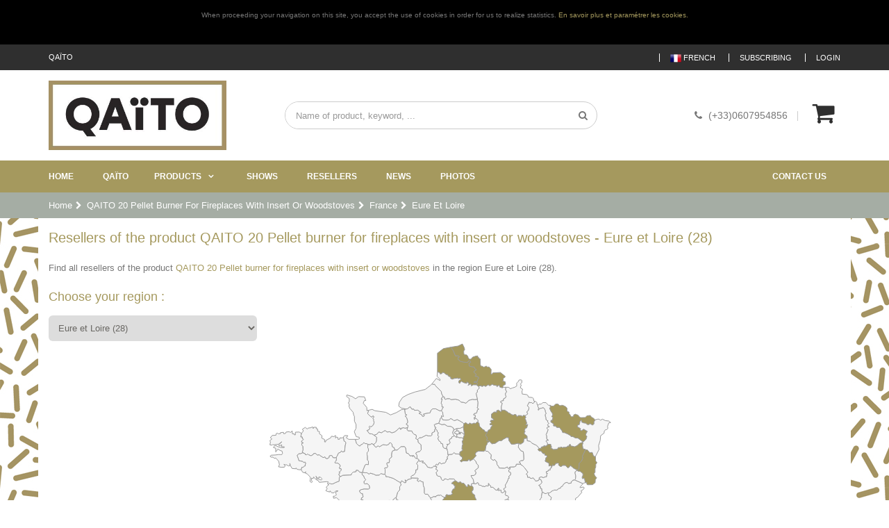

--- FILE ---
content_type: text/html; charset=UTF-8
request_url: https://www.qaito.fr/en/map/qaito-20-pour-inserts-ou-poeles-a-bois-de-dimension-moyenne/2/eure-et-loire/
body_size: 6811
content:
<!DOCTYPE html>
<html xmlns="http://www.w3.org/1999/xhtml" lang="EN">

<head>

    <title>Resellers of the product QAITO 20 Pellet burner for fireplaces with insert or woodstoves - Eure et Loire (28) - Qaïto</title>

    <link rel="canonical" href="https://www.qaito.fr/en/map/qaito-20-pour-inserts-ou-poeles-a-bois-de-dimension-moyenne/2/eure-et-loire/" />

    <link rel="alternate" hreflang="fr" href="https://www.qaito.fr/en/map/qaito-20-pour-inserts-ou-poeles-a-bois-de-dimension-moyenne/2/eure-et-loire/" />
    <link rel="alternate" hreflang="en" href="https://www.qaito.fr/en/map/qaito-20-pour-inserts-ou-poeles-a-bois-de-dimension-moyenne/2/eure-et-loire/" />

    <meta http-equiv="Content-Type" content="text/html; charset=utf-8" />
    <meta name="viewport" content="width=device-width, initial-scale=1" />
    <meta name="description" content="Find all resellers of the product QAITO 20 Pellet burner for fireplaces with insert or woodstoves in the department QAITO 20 Pellet burner for fireplaces with insert or woodstoves (28) You want to resell this product? Contact us!" />
    <meta name="keywords" lang="EN" content="" />
    <meta name="robots" content="all" />
    <meta name="author" content="Pharamys" />
    <meta name="google-site-verification" content="" />

    <meta property="fb:app_id" content="218031788395165" />
    <meta property="og:site_name" content="Qaïto" />
    <meta property="og:title" content="QAÏTO for fireplaces inserts or woodstoves" />
    <meta property="og:type" content="website" />
    <meta property="og:url" content="https://www.qaito.fr/en/map/qaito-20-pour-inserts-ou-poeles-a-bois-de-dimension-moyenne/2/eure-et-loire/" />
    <meta property="og:image" content="https://www.cdn.qaito.fr/images/logo.png" />
    <meta property="og:description" content="Qaito for fireplace inserts or woodstoves" /> <link rel="shortcut icon" href="https://www.cdn.qaito.fr/images/favicon.png" type="image/png" /> <link rel="stylesheet" href="https://www.qaito.fr/vendor/bootstrap/css/bootstrap.min.css"><link rel="stylesheet" href="https://www.qaito.fr/vendor/font-awesome/css/font-awesome.min.css"><link rel="stylesheet" href="https://www.qaito.fr/vendor/animate/animate.min.css"><link rel="stylesheet" href="https://www.qaito.fr/vendor/simple-line-icons/css/simple-line-icons.min.css"><link rel="stylesheet" href="https://www.qaito.fr/vendor/owl.carousel/assets/owl.carousel.min.css"><link rel="stylesheet" href="https://www.qaito.fr/vendor/owl.carousel/assets/owl.theme.default.min.css"><link rel="stylesheet" href="https://www.qaito.fr/vendor/magnific-popup/magnific-popup.min.css"><link rel="stylesheet" href="https://www.qaito.fr/vendor/animate/animate.min.css"><link rel="stylesheet" href="https://www.qaito.fr/vendor/rs-plugin/css/settings.css"><link rel="stylesheet" href="https://www.qaito.fr/vendor/rs-plugin/css/layers.css"><link rel="stylesheet" href="https://www.qaito.fr/vendor/rs-plugin/css/navigation.css"><link type="text/css" href="https://www.qaito.fr/css/main.min.css?v=1" rel="stylesheet" /> <script>   (function(i,s,o,g,r,a,m){i['GoogleAnalyticsObject']=r;i[r]=i[r]||function(){   (i[r].q=i[r].q||[]).push(arguments)},i[r].l=1*new Date();a=s.createElement(o),   m=s.getElementsByTagName(o)[0];a.async=1;a.src=g;m.parentNode.insertBefore(a,m)   })(window,document,'script','https://www.google-analytics.com/analytics.js','ga');    ga('create', 'UA-81508343-1', 'auto');   ga('send', 'pageview');  </script>

</head>

<body>

    <div id="wrapper" class="body">

        <div id="cookies">
    <div class="container">
        <div class="content">
        <p>When proceeding your navigation on this site, you accept the use of cookies in order for us to realize statistics.&nbsp;<a title="En savoir plus et param&eacute;trer les cookies" href="http://www.qaito.fr/pages/cookies/">En savoir plus et param&eacute;trer les cookies.</a></p>        </div>
    </div>
</div>

 

<div class="hidden" itemscope itemtype="http://schema.org/Organization">
    <div itemprop="address" itemscope itemtype="http://schema.org/PostalAddress">
        <meta itemprop="streetAddress" content="4 RUE DE LA GARENNE" />
        <meta itemprop="postalCode" content="51140" />
        <meta itemprop="addressLocality" content="CHALONS SUR VESLE" />
    </div>
    <meta itemprop="name" content="CONFORT DOMO FRANCE" />
    <meta itemprop="telephone" content="0607954856" />
    <meta itemprop="email" content="confortdomofrance@orange.fr" />
</div>

<header id="header"  data-plugin-options='{"stickyEnabled": true, "stickyEnableOnBoxed": true, "stickyEnableOnMobile": false, "stickyStartAt": 170, "stickySetTop": "-170px", "stickyChangeLogo": false}'>
  <div class="header-body">
    <div class="header-top">
      <div class="container">
        <div class="top-left-menu-area">
          <p>Qaïto</p>
        </div>

        <div class="top-menu-area">
          <a href="#">Useful links <i class="fa fa-caret-down"></i></a>
          <ul class="top-menu">
                          <li><a href="https://www.qaito.fr" title="Website in french"><img src="https://www.cdn.qaito.fr/images/flag-fr.png" alt="French" /> French</a></li>
                                      <li><a href="https://www.qaito.fr/en/subscribing/">Subscribing</a></li>
              <li><a href="https://www.qaito.fr/en/login/">Login</a></li>
                      </ul>
        </div>
      </div>
    </div>
    <div class="header-container container">
      <div class="header-row">
        <div class="header-column">
          <div class="header-logo">
            <a href="https://www.qaito.fr">
              <img alt="Qaïto" height="100" src="https://www.cdn.qaito.fr/images/logo/logo.jpg">
            </a>
          </div>
        </div>
        <div class="header-column">
          <div class="row">
            <div class="cart-area">
              <div class="custom-block">
									<i class="fa fa-phone"></i>
									<span>(+33)0607954856</span>
									<span class="split"></span>
							</div>
              <div class="cart-dropdown">
								<a href="https://www.qaito.fr/en/cart/" class="cart-dropdown-icon">
									<i class="fa fa-shopping-cart" aria-hidden="true"></i>
								</a>

								<div class="cart-dropdownmenu right">
									<div class="dropdownmenu-wrapper">
										<div class="cart-products">
                                            										</div>

										<div class="cart-totals">
											Total : <span>0.00 €</span>
										</div>

										<div class="cart-actions">
											<a href="https://www.qaito.fr/en/cart/" class="btn btn-primary btn-block">See the cart</a>
										</div>
									</div>
								</div>
							</div>
            </div>

            <div class="header-search">
              <a href="#" class="search-toggle"><i class="fa fa-search"></i></a>
              <form method="get" action="https://www.qaito.fr/en/products/">
                <div class="header-search-wrapper">
                  <input value="" type="text" class="form-control" name="n" id="l_item_search" placeholder="Name of product, keyword, ..." required />
                  <button class="btn btn-default" type="submit"><i class="fa fa-search"></i></button>
                </div>
              </form>
            </div>

            <a href="#" class="mmenu-toggle-btn" title="Toggle menu">
              <i class="fa fa-bars"></i>
            </a>
          </div>
        </div>
      </div>
    </div>
    <div class="header-container header-nav">
      <div class="container">
        <div class="header-nav-main">
          <nav>
            <ul class="nav nav-pills" id="mainNav">
              <li data-name="home">
                <a href="https://www.qaito.fr">
                  Home                </a>
              </li>
              <li data-name="presentation">
                <a href="https://www.qaito.fr/en/pages/presentation/">
                  Qaïto                </a>
              </li>
              <li data-name="products" class="dropdown dropdown-mega">
                <a href="https://www.qaito.fr/en/products/" class="dropdown-toggle">
                  Products                </a>
                <ul class="dropdown-menu">
                  <li>
                    <div class="dropdown-mega-content">
                      <div class="row">
                        <div class="col-md-12">
                          <div class="row">

                            
                                                        
                                
                                                                                                <div class="col-md-2">
                                                                      <a href="https://www.qaito.fr/en/products/terrasse/" class="cat-img">
                                      <i class="fa fa-tree" aria-hidden="true" style="color: #a5995e"></i>
                                    </a>
                                                                    <a href="https://www.qaito.fr/en/products/terrasse/" class="dropdown-mega-sub-title">Terrace</a>

                                  
                                  <ul class="dropdown-mega-sub-nav">

                                                                                                                    <li><a href="https://www.qaito.fr/en/products/terrasse/camping/">Camping</a></li>
                                                                                                                    <li><a href="https://www.qaito.fr/en/products/terrasse/terrasse/">Terrace</a></li>
                                                                      </ul>
                                </div>
                                                            
                                
                                                                                                <div class="col-md-2">
                                                                      <a href="https://www.qaito.fr/en/products/maison/" class="cat-img">
                                      <i class="fa fa-home" aria-hidden="true" style="color: #2f2f2f"></i>
                                    </a>
                                                                    <a href="https://www.qaito.fr/en/products/maison/" class="dropdown-mega-sub-title">Home</a>

                                  
                                  <ul class="dropdown-mega-sub-nav">

                                                                                                                    <li><a href="https://www.qaito.fr/en/products/maison/chauffage/">Heating</a></li>
                                                                      </ul>
                                </div>
                                                            
                          </div>
                        </div>
                      </div>
                    </div>
                  </li>
                </ul>
              </li>
                            <li data-name="salons">
                <a href="https://www.qaito.fr/en/salons/">
                  Shows                </a>
              </li>
                                          <li data-name="resellers">
                <a href="https://www.qaito.fr/en/resellers/">
                  Resellers                </a>
              </li>
                            <li data-name="news">
                <a href="https://www.qaito.fr/en/news/">
                  News                </a>
              </li>
                              <li data-name="realisations">
                  <a href="https://www.qaito.fr/en/pages/photos/">
                    Photos                  </a>
                </li>
                            <li data-name="contact" class="pull-right">
                <a href="https://www.qaito.fr/en/pages/contact/">
                  Contact us                </a>
              </li>
            </ul>
          </nav>
        </div>
      </div>
    </div>
  </div>
</header>

<div class="mobile-nav">
  <div class="mobile-nav-wrapper">
    <ul class="mobile-side-menu">
      <li><a href="https://www.qaito.fr">Home</a></li>
      <li>
        <span class="mmenu-toggle"></span>
        <a href="https://www.qaito.fr/en/products/">Products</a>

        <ul>
          <li>
            
                
                <span class="mmenu-toggle"></span>
                <a href="https://www.qaito.fr/en/products/terrasse/">Terrace</a>

                
                <ul>

                                                              <li><a href="https://www.qaito.fr/en/products/terrasse/camping/">Camping</a></li>
                                                              <li><a href="https://www.qaito.fr/en/products/terrasse/terrasse/">Terrace</a></li>
                                  </ul>

            
                
                <span class="mmenu-toggle"></span>
                <a href="https://www.qaito.fr/en/products/maison/">Home</a>

                
                <ul>

                                                              <li><a href="https://www.qaito.fr/en/products/maison/chauffage/">Heating</a></li>
                                  </ul>

                      </li>
        </ul>
      </li>
      <li>
        <a href="https://www.qaito.fr/en/pages/presentation/">
          Qaïto        </a>
      </li>
              <li>
          <a href="https://www.qaito.fr/en/salons/">
            Shows          </a>
        </li>
                  <li>
        <a href="https://www.qaito.fr/en/resellers/">
          Resellers        </a>
      </li>
            <li>
        <a href="https://www.qaito.fr/en/news/">News</a>
      </li>
      <li>
        <a href="https://www.qaito.fr/en/pages/photos/">Photos</a>
      </li>
      <li>
        <a href="https://www.qaito.fr/en/pages/contact/">Contact us</a>
      </li>
    </ul>
  </div>
</div>

<div id="mobile-menu-overlay"></div>

 


<div id="bulleInfo"></div>

<div id="article" role="main" class="main reseller">

  <input type="hidden" value="qaito-20-pour-inserts-ou-poeles-a-bois-de-dimension-moyenne" id="hidden_slug_product" />
  <input type="hidden" value="2" id="hidden_id_product" />

  <section class="page-header">
        <div class="container">
        <div class="row">
        <div class="col-md-12"><ul class="breadcrumb" itemscope itemtype="http://schema.org/BreadcrumbList"><li itemprop="itemListElement" itemscope itemtype="http://schema.org/ListItem"><a itemprop="item" href="https://www.qaito.fr" title="Home"><span itemprop="name">Home</span></a><meta itemprop="position" content="1" /></li><li itemprop="itemListElement" itemscope itemtype="http://schema.org/ListItem"><a itemprop="item" href="https://www.qaito.fr/en/products/maison/chauffage/qaito-20-pour-inserts-ou-poeles-a-bois-de-dimension-moyenne/2/" title="QAITO 20 Pellet burner for fireplaces with insert or woodstoves"><span itemprop="name">QAITO 20 Pellet burner for fireplaces with insert or woodstoves</span></a><meta itemprop="position" content="2" /></li><li itemprop="itemListElement" itemscope itemtype="http://schema.org/ListItem"><a itemprop="item" href="https://www.qaito.fr/en/map/qaito-20-pour-inserts-ou-poeles-a-bois-de-dimension-moyenne/2/" title="France"><span itemprop="name">France</span></a><meta itemprop="position" content="3" /></li><li><span class="active">Eure et Loire</span></li></ul></div></div></div></section>
  <div class="container container-white-padding">

    <h1 class="h2 heading-primary font-weight-normal">Resellers of the product QAITO 20 Pellet burner for fireplaces with insert or woodstoves - Eure et Loire (28)</h1>

    <div class="row" style="margin-bottom: 20px;">
      <div class="col-md-12">
          Find all resellers of the product <a title="Product : QAITO 20 Pellet burner for fireplaces with insert or woodstoves" href="https://www.qaito.fr/en/products/maison/chauffage/qaito-20-pour-inserts-ou-poeles-a-bois-de-dimension-moyenne/2/">QAITO 20 Pellet burner for fireplaces with insert or woodstoves</a> in the region Eure et Loire (28).
      </div>
    </div>

    <div class="row">
      <div class="col-md-12">

        <div class="list-departements">
            <h2 class="h3 heading-primary font-weight-normal">Choose your region :</h2>
            <select name="url_departement_reseller" onchange="window.location.href = this.value" >
                <option value="https://www.qaito.fr/en/map/qaito-20-pour-inserts-ou-poeles-a-bois-de-dimension-moyenne/2/">All Regions</option>
                                    <option value="https://www.qaito.fr/en/map/qaito-20-pour-inserts-ou-poeles-a-bois-de-dimension-moyenne/2/ain/" >Ain (01)</option>
                                    <option value="https://www.qaito.fr/en/map/qaito-20-pour-inserts-ou-poeles-a-bois-de-dimension-moyenne/2/aisne/" >Aisne (02)</option>
                                    <option value="https://www.qaito.fr/en/map/qaito-20-pour-inserts-ou-poeles-a-bois-de-dimension-moyenne/2/allier/" >Allier (03)</option>
                                    <option value="https://www.qaito.fr/en/map/qaito-20-pour-inserts-ou-poeles-a-bois-de-dimension-moyenne/2/alpes-de-haute-provence/" >Alpes de Haute Provence (04)</option>
                                    <option value="https://www.qaito.fr/en/map/qaito-20-pour-inserts-ou-poeles-a-bois-de-dimension-moyenne/2/alpes-hautes/" >Alpes (Hautes) (05)</option>
                                    <option value="https://www.qaito.fr/en/map/qaito-20-pour-inserts-ou-poeles-a-bois-de-dimension-moyenne/2/alpes-maritimes/" >Alpes Maritimes (06)</option>
                                    <option value="https://www.qaito.fr/en/map/qaito-20-pour-inserts-ou-poeles-a-bois-de-dimension-moyenne/2/ardeche/" >Ardéche (07)</option>
                                    <option value="https://www.qaito.fr/en/map/qaito-20-pour-inserts-ou-poeles-a-bois-de-dimension-moyenne/2/ardennes/" >Ardennes (08)</option>
                                    <option value="https://www.qaito.fr/en/map/qaito-20-pour-inserts-ou-poeles-a-bois-de-dimension-moyenne/2/ariege/" > Ariége (09)</option>
                                    <option value="https://www.qaito.fr/en/map/qaito-20-pour-inserts-ou-poeles-a-bois-de-dimension-moyenne/2/aube/" >Aube (10)</option>
                                    <option value="https://www.qaito.fr/en/map/qaito-20-pour-inserts-ou-poeles-a-bois-de-dimension-moyenne/2/aude/" >Aude (11)</option>
                                    <option value="https://www.qaito.fr/en/map/qaito-20-pour-inserts-ou-poeles-a-bois-de-dimension-moyenne/2/aveyron/" >Aveyron (12)</option>
                                    <option value="https://www.qaito.fr/en/map/qaito-20-pour-inserts-ou-poeles-a-bois-de-dimension-moyenne/2/bouches-du-rhone/" >Bouches du Rhône (13)</option>
                                    <option value="https://www.qaito.fr/en/map/qaito-20-pour-inserts-ou-poeles-a-bois-de-dimension-moyenne/2/calvados/" >Calvados (14)</option>
                                    <option value="https://www.qaito.fr/en/map/qaito-20-pour-inserts-ou-poeles-a-bois-de-dimension-moyenne/2/cantal/" >Cantal (15)</option>
                                    <option value="https://www.qaito.fr/en/map/qaito-20-pour-inserts-ou-poeles-a-bois-de-dimension-moyenne/2/charente/" >Charente (16)</option>
                                    <option value="https://www.qaito.fr/en/map/qaito-20-pour-inserts-ou-poeles-a-bois-de-dimension-moyenne/2/charente-maritime/" >Charente Maritime (17)</option>
                                    <option value="https://www.qaito.fr/en/map/qaito-20-pour-inserts-ou-poeles-a-bois-de-dimension-moyenne/2/cher/" >Cher (18)</option>
                                    <option value="https://www.qaito.fr/en/map/qaito-20-pour-inserts-ou-poeles-a-bois-de-dimension-moyenne/2/correze/" >Corréze (19)</option>
                                    <option value="https://www.qaito.fr/en/map/qaito-20-pour-inserts-ou-poeles-a-bois-de-dimension-moyenne/2/cote-dor/" >Côte d'or (21)</option>
                                    <option value="https://www.qaito.fr/en/map/qaito-20-pour-inserts-ou-poeles-a-bois-de-dimension-moyenne/2/cotes-darmor/" >Côtes d'armor (22)</option>
                                    <option value="https://www.qaito.fr/en/map/qaito-20-pour-inserts-ou-poeles-a-bois-de-dimension-moyenne/2/creuse/" >Creuse  (23)</option>
                                    <option value="https://www.qaito.fr/en/map/qaito-20-pour-inserts-ou-poeles-a-bois-de-dimension-moyenne/2/dordogne/" >Dordogne (24)</option>
                                    <option value="https://www.qaito.fr/en/map/qaito-20-pour-inserts-ou-poeles-a-bois-de-dimension-moyenne/2/doubs/" >Doubs (25)</option>
                                    <option value="https://www.qaito.fr/en/map/qaito-20-pour-inserts-ou-poeles-a-bois-de-dimension-moyenne/2/drome/" >Drôme (26)</option>
                                    <option value="https://www.qaito.fr/en/map/qaito-20-pour-inserts-ou-poeles-a-bois-de-dimension-moyenne/2/eure/" >Eure (27)</option>
                                    <option value="https://www.qaito.fr/en/map/qaito-20-pour-inserts-ou-poeles-a-bois-de-dimension-moyenne/2/eure-et-loire/" selected>Eure et Loire (28)</option>
                                    <option value="https://www.qaito.fr/en/map/qaito-20-pour-inserts-ou-poeles-a-bois-de-dimension-moyenne/2/finistere/" >Finistére (29)</option>
                                    <option value="https://www.qaito.fr/en/map/qaito-20-pour-inserts-ou-poeles-a-bois-de-dimension-moyenne/2/corse-du-sud/" >Corse du sud (2A)</option>
                                    <option value="https://www.qaito.fr/en/map/qaito-20-pour-inserts-ou-poeles-a-bois-de-dimension-moyenne/2/haute-corse/" >Haute corse (2B)</option>
                                    <option value="https://www.qaito.fr/en/map/qaito-20-pour-inserts-ou-poeles-a-bois-de-dimension-moyenne/2/gard/" >Gard (30)</option>
                                    <option value="https://www.qaito.fr/en/map/qaito-20-pour-inserts-ou-poeles-a-bois-de-dimension-moyenne/2/garonne-haute/" >Garonne (Haute) (31)</option>
                                    <option value="https://www.qaito.fr/en/map/qaito-20-pour-inserts-ou-poeles-a-bois-de-dimension-moyenne/2/gers/" >Gers (32)</option>
                                    <option value="https://www.qaito.fr/en/map/qaito-20-pour-inserts-ou-poeles-a-bois-de-dimension-moyenne/2/gironde/" >Gironde (33)</option>
                                    <option value="https://www.qaito.fr/en/map/qaito-20-pour-inserts-ou-poeles-a-bois-de-dimension-moyenne/2/herault/" >Hérault (34)</option>
                                    <option value="https://www.qaito.fr/en/map/qaito-20-pour-inserts-ou-poeles-a-bois-de-dimension-moyenne/2/ile-et-vilaine/" >Ile et Vilaine (35)</option>
                                    <option value="https://www.qaito.fr/en/map/qaito-20-pour-inserts-ou-poeles-a-bois-de-dimension-moyenne/2/indre/" >Indre (36)</option>
                                    <option value="https://www.qaito.fr/en/map/qaito-20-pour-inserts-ou-poeles-a-bois-de-dimension-moyenne/2/indre-et-loire/" >Indre et Loire (37)</option>
                                    <option value="https://www.qaito.fr/en/map/qaito-20-pour-inserts-ou-poeles-a-bois-de-dimension-moyenne/2/isere/" >Isére (38)</option>
                                    <option value="https://www.qaito.fr/en/map/qaito-20-pour-inserts-ou-poeles-a-bois-de-dimension-moyenne/2/jura/" >Jura (39)</option>
                                    <option value="https://www.qaito.fr/en/map/qaito-20-pour-inserts-ou-poeles-a-bois-de-dimension-moyenne/2/landes/" >Landes (40)</option>
                                    <option value="https://www.qaito.fr/en/map/qaito-20-pour-inserts-ou-poeles-a-bois-de-dimension-moyenne/2/loir-et-cher/" >Loir et Cher (41)</option>
                                    <option value="https://www.qaito.fr/en/map/qaito-20-pour-inserts-ou-poeles-a-bois-de-dimension-moyenne/2/loire/" >Loire (42)</option>
                                    <option value="https://www.qaito.fr/en/map/qaito-20-pour-inserts-ou-poeles-a-bois-de-dimension-moyenne/2/loire-haute/" >Loire (Haute) (43)</option>
                                    <option value="https://www.qaito.fr/en/map/qaito-20-pour-inserts-ou-poeles-a-bois-de-dimension-moyenne/2/loire-atlantique/" >Loire Atlantique (44)</option>
                                    <option value="https://www.qaito.fr/en/map/qaito-20-pour-inserts-ou-poeles-a-bois-de-dimension-moyenne/2/loiret/" >Loiret (45)</option>
                                    <option value="https://www.qaito.fr/en/map/qaito-20-pour-inserts-ou-poeles-a-bois-de-dimension-moyenne/2/lot/" >Lot (46)</option>
                                    <option value="https://www.qaito.fr/en/map/qaito-20-pour-inserts-ou-poeles-a-bois-de-dimension-moyenne/2/lot-et-garonne/" >Lot et Garonne (47)</option>
                                    <option value="https://www.qaito.fr/en/map/qaito-20-pour-inserts-ou-poeles-a-bois-de-dimension-moyenne/2/lozere/" >Lozére (48)</option>
                                    <option value="https://www.qaito.fr/en/map/qaito-20-pour-inserts-ou-poeles-a-bois-de-dimension-moyenne/2/maine-et-loire/" >Maine et Loire (49)</option>
                                    <option value="https://www.qaito.fr/en/map/qaito-20-pour-inserts-ou-poeles-a-bois-de-dimension-moyenne/2/manche/" >Manche (50)</option>
                                    <option value="https://www.qaito.fr/en/map/qaito-20-pour-inserts-ou-poeles-a-bois-de-dimension-moyenne/2/marne/" >Marne (51)</option>
                                    <option value="https://www.qaito.fr/en/map/qaito-20-pour-inserts-ou-poeles-a-bois-de-dimension-moyenne/2/haute-marne/" >Haute Marne (52)</option>
                                    <option value="https://www.qaito.fr/en/map/qaito-20-pour-inserts-ou-poeles-a-bois-de-dimension-moyenne/2/mayenne/" >Mayenne (53)</option>
                                    <option value="https://www.qaito.fr/en/map/qaito-20-pour-inserts-ou-poeles-a-bois-de-dimension-moyenne/2/meurthe-et-moselle/" >Meurthe et Moselle (54)</option>
                                    <option value="https://www.qaito.fr/en/map/qaito-20-pour-inserts-ou-poeles-a-bois-de-dimension-moyenne/2/meuse/" >Meuse (55)</option>
                                    <option value="https://www.qaito.fr/en/map/qaito-20-pour-inserts-ou-poeles-a-bois-de-dimension-moyenne/2/morbihan/" >Morbihan (56)</option>
                                    <option value="https://www.qaito.fr/en/map/qaito-20-pour-inserts-ou-poeles-a-bois-de-dimension-moyenne/2/moselle/" >Moselle (57)</option>
                                    <option value="https://www.qaito.fr/en/map/qaito-20-pour-inserts-ou-poeles-a-bois-de-dimension-moyenne/2/nievre/" >Niévre (58)</option>
                                    <option value="https://www.qaito.fr/en/map/qaito-20-pour-inserts-ou-poeles-a-bois-de-dimension-moyenne/2/nord/" >Nord (59)</option>
                                    <option value="https://www.qaito.fr/en/map/qaito-20-pour-inserts-ou-poeles-a-bois-de-dimension-moyenne/2/oise/" >Oise (60)</option>
                                    <option value="https://www.qaito.fr/en/map/qaito-20-pour-inserts-ou-poeles-a-bois-de-dimension-moyenne/2/orne/" >Orne (61)</option>
                                    <option value="https://www.qaito.fr/en/map/qaito-20-pour-inserts-ou-poeles-a-bois-de-dimension-moyenne/2/pas-de-calais/" >Pas de Calais (62)</option>
                                    <option value="https://www.qaito.fr/en/map/qaito-20-pour-inserts-ou-poeles-a-bois-de-dimension-moyenne/2/puy-de-dome/" >Puy de Dôme (63)</option>
                                    <option value="https://www.qaito.fr/en/map/qaito-20-pour-inserts-ou-poeles-a-bois-de-dimension-moyenne/2/pyrenees-atlantiques/" >Pyrénées Atlantiques (64)</option>
                                    <option value="https://www.qaito.fr/en/map/qaito-20-pour-inserts-ou-poeles-a-bois-de-dimension-moyenne/2/pyrenees-hautes/" >Pyrénées (Hautes) (65)</option>
                                    <option value="https://www.qaito.fr/en/map/qaito-20-pour-inserts-ou-poeles-a-bois-de-dimension-moyenne/2/pyrenees-orientales/" >Pyrénées Orientales (66)</option>
                                    <option value="https://www.qaito.fr/en/map/qaito-20-pour-inserts-ou-poeles-a-bois-de-dimension-moyenne/2/rhin-bas/" >Rhin (Bas) (67)</option>
                                    <option value="https://www.qaito.fr/en/map/qaito-20-pour-inserts-ou-poeles-a-bois-de-dimension-moyenne/2/rhin-haut/" >Rhin (Haut) (68)</option>
                                    <option value="https://www.qaito.fr/en/map/qaito-20-pour-inserts-ou-poeles-a-bois-de-dimension-moyenne/2/rhone/" >Rhône (69)</option>
                                    <option value="https://www.qaito.fr/en/map/qaito-20-pour-inserts-ou-poeles-a-bois-de-dimension-moyenne/2/saone-haute/" >Saône (Haute) (70)</option>
                                    <option value="https://www.qaito.fr/en/map/qaito-20-pour-inserts-ou-poeles-a-bois-de-dimension-moyenne/2/saone-et-loire/" >Saône et Loire (71)</option>
                                    <option value="https://www.qaito.fr/en/map/qaito-20-pour-inserts-ou-poeles-a-bois-de-dimension-moyenne/2/sarthe/" >Sarthe (72)</option>
                                    <option value="https://www.qaito.fr/en/map/qaito-20-pour-inserts-ou-poeles-a-bois-de-dimension-moyenne/2/savoie/" >Savoie (73)</option>
                                    <option value="https://www.qaito.fr/en/map/qaito-20-pour-inserts-ou-poeles-a-bois-de-dimension-moyenne/2/savoie-haute/" >Savoie (Haute) (74)</option>
                                    <option value="https://www.qaito.fr/en/map/qaito-20-pour-inserts-ou-poeles-a-bois-de-dimension-moyenne/2/paris/" >Paris (75)</option>
                                    <option value="https://www.qaito.fr/en/map/qaito-20-pour-inserts-ou-poeles-a-bois-de-dimension-moyenne/2/seine-maritime/" >Seine Maritime (76)</option>
                                    <option value="https://www.qaito.fr/en/map/qaito-20-pour-inserts-ou-poeles-a-bois-de-dimension-moyenne/2/seine-et-marne/" >Seine et Marne (77)</option>
                                    <option value="https://www.qaito.fr/en/map/qaito-20-pour-inserts-ou-poeles-a-bois-de-dimension-moyenne/2/yvelines/" >Yvelines (78)</option>
                                    <option value="https://www.qaito.fr/en/map/qaito-20-pour-inserts-ou-poeles-a-bois-de-dimension-moyenne/2/sevres-deux/" >Sèvres (Deux) (79)</option>
                                    <option value="https://www.qaito.fr/en/map/qaito-20-pour-inserts-ou-poeles-a-bois-de-dimension-moyenne/2/somme/" >Somme (80)</option>
                                    <option value="https://www.qaito.fr/en/map/qaito-20-pour-inserts-ou-poeles-a-bois-de-dimension-moyenne/2/tarn/" >Tarn (81)</option>
                                    <option value="https://www.qaito.fr/en/map/qaito-20-pour-inserts-ou-poeles-a-bois-de-dimension-moyenne/2/tarn-et-garonne/" >Tarn et Garonne (82)</option>
                                    <option value="https://www.qaito.fr/en/map/qaito-20-pour-inserts-ou-poeles-a-bois-de-dimension-moyenne/2/le-var/" >Var (83)</option>
                                    <option value="https://www.qaito.fr/en/map/qaito-20-pour-inserts-ou-poeles-a-bois-de-dimension-moyenne/2/vaucluse/" >Vaucluse (84)</option>
                                    <option value="https://www.qaito.fr/en/map/qaito-20-pour-inserts-ou-poeles-a-bois-de-dimension-moyenne/2/vendee/" >Vendée (85)</option>
                                    <option value="https://www.qaito.fr/en/map/qaito-20-pour-inserts-ou-poeles-a-bois-de-dimension-moyenne/2/vienne/" >Vienne (86)</option>
                                    <option value="https://www.qaito.fr/en/map/qaito-20-pour-inserts-ou-poeles-a-bois-de-dimension-moyenne/2/vienne-haute/" >Vienne (Haute) (87)</option>
                                    <option value="https://www.qaito.fr/en/map/qaito-20-pour-inserts-ou-poeles-a-bois-de-dimension-moyenne/2/vosges/" >Vosges (88)</option>
                                    <option value="https://www.qaito.fr/en/map/qaito-20-pour-inserts-ou-poeles-a-bois-de-dimension-moyenne/2/yonne/" >Yonne (89)</option>
                                    <option value="https://www.qaito.fr/en/map/qaito-20-pour-inserts-ou-poeles-a-bois-de-dimension-moyenne/2/territoire-de-belfort/" >Belfort (Territoire de) (90)</option>
                                    <option value="https://www.qaito.fr/en/map/qaito-20-pour-inserts-ou-poeles-a-bois-de-dimension-moyenne/2/essonne/" >Essonne (91)</option>
                                    <option value="https://www.qaito.fr/en/map/qaito-20-pour-inserts-ou-poeles-a-bois-de-dimension-moyenne/2/hauts-de-seine/" >Hauts de Seine (92)</option>
                                    <option value="https://www.qaito.fr/en/map/qaito-20-pour-inserts-ou-poeles-a-bois-de-dimension-moyenne/2/seine-saint-denis/" >Seine Saint Denis (93)</option>
                                    <option value="https://www.qaito.fr/en/map/qaito-20-pour-inserts-ou-poeles-a-bois-de-dimension-moyenne/2/val-de-marne/" >Val de Marne (94)</option>
                                    <option value="https://www.qaito.fr/en/map/qaito-20-pour-inserts-ou-poeles-a-bois-de-dimension-moyenne/2/val-doise/" >Val d'oise (95)</option>
                            </select>
        </div>

        <div class="clear"></div>

        <div id="carte">
            <img src="https://www.cdn.qaito.fr/images/loader.gif" class="loading" />
        </div>

        <div class="clear"></div>

        <div class="resellers">
            <h2 class="h3 heading-primary font-weight-normal">Resellers - Eure et Loire (28)</h2>

            <div class="blog-posts row">
                        </div>

            No reseller in this department.        </div>

      </div>

    </div>

  </div>

</div>
 
<footer id="footer">
  <div class="container">
    <div class="row">
      <div class="footer-ribbon">
        <span>Qaïto</span>
      </div>

      <div class="col-md-2">
        <h4>Account</h4>
        <ul class="links">
                      <li>
              <i class="fa fa-caret-right text-color-primary"></i>
              <a href="https://www.qaito.fr/en/login/">Login</a>
            </li>
            <li>
              <i class="fa fa-caret-right text-color-primary"></i>
              <a href="https://www.qaito.fr/en/subscribing/">Subscribing</a>
            </li>
                  </ul>
      </div>
      <div class="col-md-2">
        <h4>Services</h4>
        <ul class="links">
          <li>
            <i class="fa fa-caret-right text-color-primary"></i>
            <a href="https://www.qaito.fr/en/news/">News</a>
          </li>
                      <li>
              <i class="fa fa-caret-right text-color-primary"></i>
              <a href="https://www.qaito.fr/en/salons/">Shows</a>
            </li>
                                <li>
              <i class="fa fa-caret-right text-color-primary"></i>
              <a href="https://www.qaito.fr/en/resellers/">Resellers</a>
            </li>
                    <li>
            <i class="fa fa-caret-right text-color-primary"></i>
            <a href="https://www.qaito.fr/en/pages/faq/">Questions</a>
          </li>
          <li>
            <i class="fa fa-caret-right text-color-primary"></i>
            <a href="https://www.qaito.fr/en/pages/sitemap/">Sitemap</a>
          </li>
        </ul>
      </div>
      <div class="col-md-2">
        <h4>About</h4>
        <ul class="links">
          <li>
            <i class="fa fa-caret-right text-color-primary"></i>
            <a href="https://www.qaito.fr/en/pages/presentation/">About</a>
          </li>
          <li>
            <i class="fa fa-caret-right text-color-primary"></i>
            <a href="https://www.qaito.fr/en/pages/contact/">Contact us</a>
          </li>
          <li>
            <i class="fa fa-caret-right text-color-primary"></i>
            <a href="https://www.qaito.fr/en/pages/cookies/">Cookies</a>
          </li>
          <li>
            <i class="fa fa-caret-right text-color-primary"></i>
            <a href="https://www.qaito.fr/en/pages/payment-methods">Payment methods</a>
          </li>
          <li>
            <i class="fa fa-caret-right text-color-primary"></i>
            <a href="https://www.qaito.fr/en/pages/cgv/">T.O.S</a>
          </li>
          <li>
            <i class="fa fa-caret-right text-color-primary"></i>
            <a href="https://www.qaito.fr/en/pages/privacy/">Privacy</a>
          </li>
        </ul>
      </div>
      <div class="col-md-3">
        <div class="contact-details">
          <h4>Contact information</h4>
          <ul class="contact">
            <li><p><i class="fa fa-map-marker"></i> <strong>Address : </strong> 4 RUE DE LA GARENNE, CHALONS SUR VESLE (51140)</p></li>
            <li><p><i class="fa fa-phone"></i> <strong>Phone : </strong> 0607954856 0607954856</p></li>
            <li><p><i class="fa fa-envelope-o"></i> <strong>E-mail address : </strong> <a href="mailto:confortdomofrance@orange.fr">confortdomofrance@orange.fr</a></p></li>
          </ul>
        </div>
      </div>
      <div class="col-md-3">
        <div class="newsletter">
          <h4>Newsletter</h4>
          <p class="newsletter-info">Inquire you email and subscribe to our newsletter :</p>

          <div class="alert alert-success hidden" id="newsletterSuccess">
            Your email has been saved.          </div>

          <div class="alert alert-danger hidden" id="newsletterError">
          </div>

          <form id="newsletterForm">
            <div class="input-group">
              <input class="form-control" placeholder="E-mail" name="newsletterEmail" id="newsletterEmail" type="text">
              <span class="input-group-btn">
                <button class="btn btn-default" type="button" onclick="subscribeNewsletter();">Go!</button>
              </span>
            </div>
          </form>
        </div>
      </div>
    </div>

          <div class="row">
        <div class="col-md-12">
          <h4>Our products available on :</h4>
<p><a href="https://www.qaito.fr">https://www.qaito.fr</a>&nbsp;(France)</p>
<p><a href="https://www.qaito.it">https://www.qaito.it</a>&nbsp;(Italy)</p>
<p><a href="https://www.confort-domo.com">https://www.confort-domo.com</a>&nbsp;(France and Italy)</p>        </div>
      </div>
    
    <div class="row">
      <div class="col-md-12">
        <div class="payments">
          <h4>Payment methods : </h4>
                                <img alt="Credit Card - Visa" src="https://www.cdn.qaito.fr/images/payments/Visa.png" class="payment" />
            <img alt="Credit Card - MasterCard" src="https://www.cdn.qaito.fr/images/payments/MasterCard.png" class="payment" />
            <img alt="Credit Card - Maestro" src="https://www.cdn.qaito.fr/images/payments/Maestro.png" class="payment" />
                                <img alt="PayPal" src="https://www.cdn.qaito.fr/images/payments/PayPal.png" class="payment" />
                                <img alt="Voucher" src="https://www.cdn.qaito.fr/images/payments/Cheque.png" class="payment" />
                                          <img alt="Transfer" src="https://www.cdn.qaito.fr/images/payments/Virement.png" class="payment" />
                  </div>
      </div>
    </div>

    <div class="row hidden-xs">
      <div class="col-md-12">
        Container NEAR-THE-FIRE - Wicker Appearance - Container NEAR-THE-FIRE - SILVER Appearance - Container NEAR-THE-FIRE - GOLDEN type - QAÏTO BBQ Camping - Fire Starter FTB QAITO - Wood chop Fire starters for BBQ and brazier - Fire starters in wood chips for QAÏTO, BBQ and brazier in bulk - 3kg - DEGREASING Green Line QAÏTO for Grease and Sute - CIRANO ''High Size'' - CIRANO ''Small size'' -Garden lounge - QAITO Q50 Pellet burner for VERY large fireplaces with insert or woods - QAITO Q10 for small fireplaces and small woodstoves - QAITO 20 Pellet burner for fireplaces with insert or woodstoves - QAITO 30 Pellet burner for large fireplaces with insert or woodstoves - SPECIAL bottom plate 360 x 250 mm - Additional Upper part ( or Riser) for Q30 & Q50      </div>
    </div>
  </div>
  <div class="footer-copyright">
    <div class="container">
      <ul class="social-icons">
                <li class="social-icons-facebook"><a href="https://www.facebook.com/bruleurqaito/" target="_blank" title="Facebook"><i class="fa fa-facebook"></i></a></li>
                      </ul>
      <p class="copyright-text">© 2017 / 2026 Qaïto - Developped by <a href="https://www.pharamys.com" title="Go on the website of Pharamys" >Pharamys</a> - Copy forbidden</p>
    </div>
  </div>
</footer>



    </div>

     <script type="text/javascript" src="https://www.qaito.fr/vendor/jquery/jquery.min.js"></script><script type="text/javascript" src="https://www.qaito.fr/js/functions.js?v=1" ></script><script async type="text/javascript" src="https://www.qaito.fr/vendor/modernizr/modernizr.min.js" ></script><script async type="text/javascript" src="https://www.qaito.fr/vendor/bootstrap/js/bootstrap.min.js"></script><script async type="text/javascript" src="https://www.qaito.fr/vendor/jquery.appear/jquery.appear.min.js"></script><script async type="text/javascript" src="https://www.qaito.fr/vendor/jquery.easing/jquery.easing.min.js"></script><script async type="text/javascript" src="https://www.qaito.fr/vendor/common/common.min.js"></script><script async type="text/javascript" src="https://www.qaito.fr/vendor/jquery.validation/jquery.validation.min.js"></script><script async type="text/javascript" src="https://www.qaito.fr/vendor/jquery.easy-pie-chart/jquery.easy-pie-chart.min.js"></script><script async type="text/javascript" src="https://www.qaito.fr/vendor/jquery.lazyload/jquery.lazyload.min.js"></script><script async type="text/javascript" src="https://www.qaito.fr/vendor/owl.carousel/owl.carousel.min.js"></script><script async type="text/javascript" src="https://www.qaito.fr/vendor/isotope/jquery.isotope.min.js"></script><script async type="text/javascript" src="https://www.qaito.fr/vendor/magnific-popup/jquery.magnific-popup.min.js"></script><script async type="text/javascript" src="https://www.qaito.fr/vendor/vide/vide.min.js"></script><script async type="text/javascript" src="https://www.qaito.fr/js/theme.js"></script><script async type="text/javascript" src="https://www.qaito.fr/vendor/rs-plugin/js/jquery.themepunch.tools.min.js"></script><script async type="text/javascript" src="https://www.qaito.fr/vendor/rs-plugin/js/jquery.themepunch.revolution.min.js"></script><script async type="text/javascript" src="https://www.qaito.fr/js/theme.js"></script><script async type="text/javascript" src="https://www.qaito.fr/vendor/elevatezoom/jquery.elevatezoom.js"></script><script async type="text/javascript" src="https://www.qaito.fr/js/demo-shop-8.js"></script><script async type="text/javascript" src="https://www.qaito.fr/js/theme.init.js"></script>
<script async src="https://www.qaito.fr/js/raphael-min.js" charset="utf-8" ></script><script async src="https://www.qaito.fr/js/product.js" charset="utf-8" ></script>
<script type="application/ld+json">
{
  "@context": "http://schema.org",
  "@type": "WebSite",
  "name": "Qaïto",
  "url": "https://www.qaito.fr"
}
</script>

<script>
$(document).ready(function () {
    // Affichage de la bannière de cookies
    showCookiesBanner();
});
</script>




</body>

</html>


--- FILE ---
content_type: text/css
request_url: https://www.qaito.fr/css/main.min.css?v=1
body_size: 62029
content:
@charset "UTF-8";html {direction:ltr;overflow-x:hidden;box-shadow:none !important; }body {background-color:#FFF;color:#777;font-family:"Open Sans", Arial, sans-serif;font-size:14px;line-height:22px;margin:0; }body a {outline:none !important; }li {line-height:24px; }@media (max-width:479px) {body {font-size:13px; } }.row.preambule {margin-bottom:30px; }#cookies {display:none; }#cookies .container .content {text-align:center;padding:10px; }#header {position:relative;z-index:100; }#header .header-body {background:#FFF;border-top:5px solid #EDEDED;border-bottom:1px solid transparent;padding:8px 0;-webkit-transition:min-height 0.3s ease;-moz-transition:min-height 0.3s ease;transition:min-height 0.3s ease;width:100%;z-index:1001;min-height:125px; }#header .container {position:relative; }#header .header-container {position:relative;display:table; }#header .header-top {background-color:#f4f4f4;border-bottom:1px solid #ededed;margin-top:-13px;padding:8px 0;position:relative;z-index:4; }#header .header-top::after {clear:both;content:"";display:table; }#header .header-top p {font-size:0.9em;margin:0;padding:0;line-height:37px;float:left; }#header .header-top p .fa, #header .header-top p .icons {position:relative;top:1px; }#header .header-top .header-search {float:right;margin-top:2px;margin-left:10px;margin-right:0; }#header .header-top .header-nav-top {float:left;margin-top:0;margin-left:0;margin-right:10px; }#header .header-top .header-social-icons {margin-top:3px; }#header .header-top.header-top-colored {margin-top:-13px;border-top:5px solid #CCC;border-bottom:0;color:#FFF; }#header .header-top.header-top-colored p, #header .header-top.header-top-colored a, #header .header-top.header-top-colored span {color:#FFF; }#header .header-top.header-top-colored .form-control {border:0; }#header .header-top.header-top-style-2 {background:#f6f6f6;margin-top:-16px; }#header .header-top.header-top-style-3 {margin-top:-16px;margin-bottom:10px; }#header .header-top.header-top-style-4 {background:#E4E6ED;margin-top:-16px;margin-bottom:10px;border-bottom:0; }#header .header-row {display:table-row;clear:both; }#header .header-column {display:table-cell;vertical-align:middle; }#header .header-column .row {margin:0; }#header .header-column .header-row {display:block;clear:right; }#header .header-column .header-extra-info {list-style:outside none none;margin:24px 0 0;padding:0;float:right; }#header .header-column .header-extra-info li {display:inline-block;margin-left:25px; }#header .header-column .header-extra-info li .feature-box small {position:relative;top:-4px; }#header .header-column.header-column-valign-top {vertical-align:top; }#header .header-column.header-column-valign-bottom {vertical-align:bottom; }#header .header-column.header-column-center {text-align:center; }#header .header-column.header-column-center .header-logo {width:100% !important;padding:9px 0; }#header .header-logo {float:left;position:relative; }#header .header-logo img {-webkit-transition:all 0.3s ease;-moz-transition:all 0.3s ease;transition:all 0.3s ease;position:relative;margin:15px 15px 15px 0;top:0; }#header .header-nav-top {float:right;margin-top:10px;margin-left:10px; }#header .header-nav-top .nav > li > a, #header .header-nav-top .nav > li > span {color:#999;font-size:0.9em;padding:6px 10px;display:inline-block; }#header .header-nav-top .nav > li > a .fa, #header .header-nav-top .nav > li > a .icons {margin-right:3px;position:relative;top:1px; }#header .header-nav-top .nav > li > span .fa, #header .header-nav-top .nav > li > span .icons {margin-right:3px;position:relative;top:1px; }#header .header-nav-top .nav > li > a:hover, #header .header-nav-top .nav > li > a a:focus {background:#EEE; }#header .header-nav-top .nav > li.open > .dropdown-menu-toggle {border-radius:4px 4px 0 0; }#header .header-nav-top .dropdown-menu {border-color:#EEE;margin-top:-2px;border-radius:4px 0 4px 4px;padding:0; }#header .header-nav-top .dropdown-menu a {color:#999;padding:6px 12px;font-size:0.9em; }#header .header-nav-top .flag {margin-right:2px; }#header .header-search {float:right;margin-top:10px;margin-left:10px; }#header .header-search .form-control {border-radius:20px;font-size:0.9em;height:34px;margin:0;padding:6px 12px;-webkit-transition:width 0.3s ease;-moz-transition:width 0.3s ease;transition:width 0.3s ease;-webkit-transform:translate3d(0, 0, 0);-webkit-backface-visibility:hidden;-webkit-perspective:1000px;perspective:1000px;width:170px; }#header .header-search .btn-default {background:transparent;border:0 none;color:#CCC;position:absolute;right:0;top:0;z-index:3; }#header .header-search .btn-default:hover {color:#000; }#header .header-social-icons {float:right;margin:15px 0 0 10px; }#header .header-btn-collapse-nav {background:#CCC;color:#FFF;display:none;float:right;margin:12px 0 8px 15px; }#header.header-narrow .header-body {min-height:0; }#header.header-narrow .header-logo img {margin:12px 12px 12px 0; }#header.header-narrow .header-nav-main {margin-bottom:0; }#header.header-no-border-bottom .header-body {padding-bottom:0 !important;border-bottom:0 !important; }html:not(.boxed) #header.header-full-width .header-container {width:100%; }html #header.header-transparent {min-height:0 !important;width:100%;position:absolute; }html #header.header-transparent .header-body {position:relative;top:0;background:transparent;border-top:0;border-bottom:0;box-shadow:none; }html #header.header-transparent .header-body:before {content:"";position:absolute;width:100%;height:100%;left:0;right:0;top:0;bottom:0;background:#FFF;opacity:0;border-bottom:1px solid #f1f1f1;-webkit-transition:opacity 0.3s ease;-moz-transition:opacity 0.3s ease;transition:opacity 0.3s ease;-webkit-transform:translate3d(0, 0, 0);-webkit-backface-visibility:hidden;-webkit-perspective:1000px;perspective:1000px; }html.sticky-header-enabled #header.header-transparent .header-body {position:fixed; }html.sticky-header-active #header.header-transparent .header-body {border-bottom:0;box-shadow:none; }html.sticky-header-active #header.header-transparent .header-body:before {opacity:1; }html #header.header-semi-transparent, html #header.header-semi-transparent-light {min-height:0 !important;width:100%;position:absolute; }html #header.header-semi-transparent .header-body, html #header.header-semi-transparent-light .header-body {position:relative;top:0;background:transparent;border-top:0;border-bottom:0;box-shadow:none; }html #header.header-semi-transparent .header-body:before, html #header.header-semi-transparent-light .header-body:before {content:"";position:absolute;width:100%;height:100%;left:0;right:0;top:0;bottom:0;background:#000;border-bottom:0;opacity:0.3;-webkit-transition:opacity 0.3s ease;-moz-transition:opacity 0.3s ease;transition:opacity 0.3s ease;-webkit-transform:translate3d(0, 0, 0);-webkit-backface-visibility:hidden;-webkit-perspective:1000px;perspective:1000px; }html.sticky-header-enabled #header.header-semi-transparent .header-body {position:fixed; }html.sticky-header-active #header.header-semi-transparent .header-body {border-bottom:0;box-shadow:none; }html.sticky-header-active #header.header-semi-transparent .header-body:before {opacity:0.8; }html #header.header-semi-transparent-light .header-body:before {opacity:0.1;background:#FFF; }html.sticky-header-enabled #header.header-semi-transparent-light .header-body {position:fixed; }html.sticky-header-active #header.header-semi-transparent-light .header-body {border-bottom:0;box-shadow:none; }html.sticky-header-active #header.header-semi-transparent-light .header-body:before {border-bottom:1px solid #f1f1f1;opacity:0.9; }html #header.header-transparent-bottom-border .header-body {border-bottom:1px solid rgba(255, 255, 255, 0.2); }html.sticky-header-active #header .header-body {position:fixed;border-bottom-color:#e9e9e9;box-shadow:0 0 3px rgba(0, 0, 0, 0.1); }html:not(.sticky-header-active) #header.header-transparent-sticky-deactive .header-body:before {background:transparent !important; }@media (min-width:992px) {#header .header-nav-main {float:right;margin:12px 0 0;min-height:45px; }#header .header-nav-main nav > ul > li > a {border-radius:4px;font-size:12px;font-style:normal;font-weight:700;line-height:20px;padding:10px 13px;text-transform:uppercase; }#header .header-nav-main nav > ul > li > a:focus, #header .header-nav-main nav > ul > li > a:hover {background:transparent; }#header .header-nav-main nav > ul > li > a.dropdown-toggle .fa-caret-down {display:none; }#header .header-nav-main nav > ul > li > a.dropdown-toggle:after {border-color:#CCC transparent transparent transparent;border-style:solid;border-width:4px;content:" ";float:right;margin-top:7px;margin-left:4px; }#header .header-nav-main nav > ul > li.open > a, #header .header-nav-main nav > ul > li:hover > a {background:#CCC;color:#FFF; }#header .header-nav-main nav > ul > li.dropdown .dropdown-menu {top:-10000px;display:block;opacity:0;left:auto;border-radius:0 4px 4px;border:0;border-top:5px solid #CCC;box-shadow:0 20px 45px rgba(0, 0, 0, 0.08);margin:-3px 0 0 0;min-width:200px;padding:5px;text-align:left; }#header .header-nav-main nav > ul > li.dropdown .dropdown-menu li a {border-bottom:1px solid #f4f4f4;color:#777;font-size:0.9em;font-weight:400;padding:8px 20px 8px 8px;position:relative;text-transform:none; }#header .header-nav-main nav > ul > li.dropdown .dropdown-menu li.dropdown-submenu {position:relative; }#header .header-nav-main nav > ul > li.dropdown .dropdown-menu li.dropdown-submenu > a .fa-caret-down {display:none; }#header .header-nav-main nav > ul > li.dropdown .dropdown-menu li.dropdown-submenu > a:after {border-color:transparent transparent transparent #CCC;border-style:solid;border-width:4px 0 4px 4px;content:" ";display:block;float:right;height:0;margin-right:-10px;margin-top:5px;width:0; }#header .header-nav-main nav > ul > li.dropdown .dropdown-menu li.dropdown-submenu > .dropdown-menu {display:block;left:100%;margin-top:-10px;margin-left:-1px;border-radius:4px;opacity:0; }#header .header-nav-main nav > ul > li.dropdown .dropdown-menu li.dropdown-submenu:hover > .dropdown-menu {top:0;opacity:1; }#header .header-nav-main nav > ul > li.dropdown .dropdown-menu li:last-child a {border-bottom:0; }#header .header-nav-main nav > ul > li.dropdown.open > a, #header .header-nav-main nav > ul > li.dropdown:hover > a {padding-bottom:15px; }#header .header-nav-main nav > ul > li.dropdown.open > .dropdown-menu, #header .header-nav-main nav > ul > li.dropdown:hover > .dropdown-menu {top:auto;display:block;opacity:1; }#header .header-nav-main nav > ul > li.dropdown-reverse .dropdown-menu li a {padding-right:8px;padding-left:20px; }#header .header-nav-main nav > ul > li.dropdown-reverse .dropdown-menu li.dropdown-submenu > a:after {left:8px;border-width:5px 5px 5px 0; }#header .header-nav-main nav > ul > li.dropdown-mega {position:static; }#header .header-nav-main nav > ul > li.dropdown-mega > .dropdown-menu {border-radius:4px;left:15px;right:15px;width:auto; }#header .header-nav-main nav > ul > li.dropdown-mega .dropdown-mega-content {padding:20px 30px; }#header .header-nav-main nav > ul > li.dropdown-mega .dropdown-mega-sub-title {color:#333333;display:block;font-size:1em;font-weight:600;margin-top:20px;padding-bottom:5px;text-transform:uppercase; }#header .header-nav-main nav > ul > li.dropdown-mega .dropdown-mega-sub-title:first-child {margin-top:0; }#header .header-nav-main nav > ul > li.dropdown-mega .dropdown-mega-sub-nav {list-style:none;padding:0;margin:0; }#header .header-nav-main nav > ul > li.dropdown-mega .dropdown-mega-sub-nav > li > a {border:0 none;border-radius:4px;color:#777;display:block;font-size:0.9em;font-weight:normal;margin:0 0 0 -8px;padding:3px 8px;text-shadow:none;text-transform:none;text-decoration:none; }#header .header-nav-main nav > ul > li.dropdown-mega .dropdown-mega-sub-nav > li:hover > a {background:#f4f4f4; }#header .header-nav-main.header-nav-main-square {margin-bottom:-9px; }#header .header-nav-main.header-nav-main-square nav > ul > li > a {border-radius:0; }#header .header-nav-main.header-nav-main-square nav > ul > li.dropdown .dropdown-menu {margin-top:0;border-radius:0; }#header .header-nav-main.header-nav-main-square nav > ul > li.dropdown .dropdown-menu li.dropdown-submenu > .dropdown-menu {border-radius:0; }#header .header-nav-main.header-nav-main-square nav > ul > li.dropdown-mega > .dropdown-menu, #header .header-nav-main.header-nav-main-square nav > ul > li.dropdown-mega .dropdown-mega-sub-nav > li > a {border-radius:0; }#header .header-nav-main a > .thumb-info-preview {position:absolute;display:block;left:100%;opacity:0;border:0;padding-left:10px;background:transparent;overflow:visible;margin-top:15px;top:-10000px;-webkit-transition:-webkit-transform 0.2s ease-out, opacity 0.2s ease-out;-moz-transition:-moz-transform 0.2s ease-out, opacity 0.2s ease-out;transition:transform 0.2s ease-out, opacity 0.2s ease-out;transform:translate3d(-20px, 0, 0); }#header .header-nav-main a > .thumb-info-preview .thumb-info-wrapper {background:#FFF;display:block;border-radius:4px;border:0;box-shadow:0 20px 45px rgba(0, 0, 0, 0.08);margin:0;padding:4px;text-align:left;width:190px; }#header .header-nav-main a > .thumb-info-preview .thumb-info-image {transition:all 6s linear 0s;width:182px;height:136px;min-height:0; }#header .header-nav-main a:hover > .thumb-info-preview {transform:translate3d(0, 0, 0);top:0;opacity:1;margin-top:-5px; }#header .header-nav-main .dropdown-reverse a > .thumb-info-preview {transform:translate3d(20px, 0, 0);right:100%;left:auto;padding-left:0;margin-right:10px; }#header .header-nav-main .dropdown-reverse a:hover > .thumb-info-preview {transform:translate3d(0, 0, 0); }#header .header-nav {display:block !important; }#header .header-nav.header-nav-stripe {margin-bottom:-9px; }#header .header-nav.header-nav-stripe nav > ul > li > a {background:transparent;padding:70px 13px 24px;margin:-5px 0 0; }#header .header-nav.header-nav-stripe nav > ul > li:hover > a {background:transparent;padding:70px 13px 24px;margin:-5px 0 0; }#header .header-nav.header-nav-stripe nav > ul > li:hover > a.dropdown-toggle:after {top:72px; }#header .header-nav.header-nav-stripe nav > ul > li:hover > a {color:#FFF; }#header .header-nav.header-nav-stripe nav > ul > li > a.dropdown-toggle:after {top:72px; }#header .header-nav.header-nav-stripe nav > ul > li > a {color:#444; }#header .header-nav.header-nav-stripe nav > ul > li > a.dropdown-toggle:after {border-color:#444 transparent transparent transparent; }#header .header-nav.header-nav-stripe .header-social-icons {margin-top:70px; }#header .header-nav.header-nav-top-line {margin-bottom:-9px; }#header .header-nav.header-nav-top-line nav > ul > li > a {background:transparent;color:#444;padding:65px 13px 24px;margin:0; }#header .header-nav.header-nav-top-line nav > ul > li:hover > a {background:transparent;color:#444;padding:65px 13px 24px;margin:0; }#header .header-nav.header-nav-top-line nav > ul > li:hover > a:before {content:"";position:absolute;width:100%;height:5px;top:-16px;left:-5px;opacity:0; }#header .header-nav.header-nav-top-line nav > ul > li > a:before {content:"";position:absolute;width:100%;height:5px;top:-16px;left:-5px;opacity:0; }#header .header-nav.header-nav-top-line nav > ul > li.active > a:before, #header .header-nav.header-nav-top-line nav > ul > li:hover > a:before {opacity:1; }#header .header-nav.header-nav-top-line nav > ul > li > a.dropdown-toggle:after {border-color:#444 transparent transparent transparent; }#header .header-nav.header-nav-top-line .header-social-icons {margin-top:70px; }#header .header-nav.header-nav-dark-dropdown {margin-bottom:-9px; }#header .header-nav.header-nav-dark-dropdown nav > ul > li > a, #header .header-nav.header-nav-dark-dropdown nav > ul > li:hover > a {background:transparent;color:#444;padding:65px 13px 24px;margin:0; }#header .header-nav.header-nav-dark-dropdown nav > ul > li > a.dropdown-toggle:after {border-color:#444 transparent transparent transparent; }#header .header-nav.header-nav-dark-dropdown nav > ul > li.dropdown li a {border-bottom-color:#2a2a2a; }#header .header-nav.header-nav-dark-dropdown nav > ul > li.dropdown .dropdown-menu {background:#1e1e1e; }#header .header-nav.header-nav-dark-dropdown nav > ul > li.dropdown .dropdown-menu > li > a {color:#969696; }#header .header-nav.header-nav-dark-dropdown nav > ul > li.dropdown .dropdown-menu > li > a:hover, #header .header-nav.header-nav-dark-dropdown nav > ul > li.dropdown .dropdown-menu > li > a:focus {background:#282828; }#header .header-nav.header-nav-dark-dropdown nav > ul > li.dropdown.dropdown-mega .dropdown-mega-sub-title {color:#ababab; }#header .header-nav.header-nav-dark-dropdown nav > ul > li.dropdown.dropdown-mega .dropdown-mega-sub-nav > li:hover > a {background:#282828; }#header .header-nav.header-nav-dark-dropdown .header-social-icons {margin-top:70px; }#header .header-nav.header-nav-center .header-nav-main {float:none;margin:0; }#header .header-nav.header-nav-center .header-nav-main > nav {width:100%;text-align:center; }#header .header-nav.header-nav-center .header-nav-main > nav > ul > li {display:inline-block;float:none;text-align:left; }#header .header-nav-main {display:block !important;height:auto !important; }#header .header-nav-bar {background:#F4F4F4;padding:0 10px 5px;margin-bottom:0; }#header .header-nav-bar .header-nav-main {float:left;margin-bottom:0; } }@media (min-width:992px) {#header.header-narrow .header-nav.header-nav-stripe nav > ul > li > a, #header.header-narrow .header-nav.header-nav-stripe nav > ul > li:hover > a {padding:35px 13px 30px;margin:-12px 0 0; }#header.header-narrow .header-nav.header-nav-dark-dropdown nav > ul > li > a, #header.header-narrow .header-nav.header-nav-dark-dropdown nav > ul > li:hover > a {padding:35px 13px 30px;margin:-12px 0 0; }#header.header-narrow .header-nav.header-nav-stripe nav > ul > li > a.dropdown-toggle:after, #header.header-narrow .header-nav.header-nav-stripe nav > ul > li:hover > a.dropdown-toggle:after {top:42px; }#header.header-narrow .header-nav.header-nav-dark-dropdown nav > ul > li > a.dropdown-toggle:after, #header.header-narrow .header-nav.header-nav-dark-dropdown nav > ul > li:hover > a.dropdown-toggle:after {top:42px; }#header.header-narrow .header-nav.header-nav-stripe .header-social-icons, #header.header-narrow .header-nav.header-nav-dark-dropdown .header-social-icons {margin-top:30px; }#header.header-narrow .header-nav.header-nav-top-line nav > ul > li > a {padding:22px 13px 30px;margin:5px 0 0; }#header.header-narrow .header-nav.header-nav-top-line nav > ul > li:hover > a {padding:22px 13px 30px;margin:5px 0 0; }#header.header-narrow .header-nav.header-nav-top-line nav > ul > li:hover > a.dropdown-toggle:after {top:22px; }#header.header-narrow .header-nav.header-nav-top-line nav > ul > li > a.dropdown-toggle:after {top:22px; }#header.header-narrow .header-nav.header-nav-top-line .header-social-icons {margin-top:30px; } }@media (min-width:992px) {#header .header-nav-main.header-nav-main-light nav > ul > li > a {color:#FFF; }#header .header-nav-main.header-nav-main-light nav > ul > li.open > a, #header .header-nav-main.header-nav-main-light nav > ul > li:hover > a {background:#FFF; }#header .header-nav-main.header-nav-main-light nav > ul > li.open > .dropdown-menu, #header .header-nav-main.header-nav-main-light nav > ul > li:hover > .dropdown-menu {border-top-color:#FFF;box-shadow:0 20px 25px rgba(0, 0, 0, 0.05); }#header .header-nav-main.header-nav-main-light nav > ul > li.open > .dropdown-menu .dropdown-submenu:hover > .dropdown-menu, #header .header-nav-main.header-nav-main-light nav > ul > li:hover > .dropdown-menu .dropdown-submenu:hover > .dropdown-menu {border-top-color:#FFF; }#header .header-nav-main.header-nav-main-light nav > ul > li.active > a {background:#FFF; }#header .header-nav-main.header-nav-main-light .dropdown-menu > li > a:hover, #header .header-nav-main.header-nav-main-light .dropdown-menu > li > a:focus {background:#f5f5f5; } }@media (min-width:992px) {#header .header-nav-main-effect-1 nav > ul > li.dropdown .dropdown-menu li a, #header .header-nav-main-effect-1 nav > ul > li.dropdown .dropdown-mega-sub-nav li a {-webkit-transition:-webkit-transform 0.2s ease-out;-moz-transition:-moz-transform 0.2s ease-out;transition:transform 0.2s ease-out;transform:translate3d(0, -5px, 0); }#header .header-nav-main-effect-1 nav > ul > li.dropdown:hover > .dropdown-menu li a, #header .header-nav-main-effect-1 nav > ul > li.dropdown:hover .dropdown-mega-sub-nav li a {transform:translate3d(0, 0, 0); }#header .header-nav-main-effect-1 nav > ul > li.dropdown .dropdown-menu {-webkit-transition:-webkit-transform 0.2s ease-out;-moz-transition:-moz-transform 0.2s ease-out;transition:transform 0.2s ease-out;transform:translate3d(0, -5px, 0); }#header .header-nav-main-effect-1 nav > ul > li.dropdown:hover > .dropdown-menu {transform:translate3d(0, 0, 0); } }@media (min-width:992px) {#header .header-nav-main-effect-2 nav > ul > li.dropdown .dropdown-menu {-webkit-transition:-webkit-transform 0.2s ease-out, opacity 0.2s ease-out;-moz-transition:-moz-transform 0.2s ease-out, opacity 0.2s ease-out;transition:transform 0.2s ease-out, opacity 0.2s ease-out;transform:translate3d(0, -5px, 0);opacity:0; }#header .header-nav-main-effect-2 nav > ul > li.dropdown:hover > .dropdown-menu {transform:translate3d(0, -1px, 0);opacity:1; } }@media (min-width:992px) {#header .header-nav-main-effect-3 nav > ul > li.dropdown .dropdown-menu {-webkit-transition:-webkit-transform 0.2s ease-out;-moz-transition:-moz-transform 0.2s ease-out;transition:transform 0.2s ease-out;transform:translate3d(0, 10px, 0); }#header .header-nav-main-effect-3 nav > ul > li.dropdown:hover > .dropdown-menu {transform:translate3d(0, 0, 0); } }@media (min-width:992px) {#header .header-nav-main-sub-effect-1 nav > ul > li.dropdown .dropdown-menu li.dropdown-submenu > .dropdown-menu {-webkit-transition:-webkit-transform 0.2s ease-out, opacity 0.2s ease-out;-moz-transition:-moz-transform 0.2s ease-out, opacity 0.2s ease-out;transition:transform 0.2s ease-out, opacity 0.2s ease-out;transform:translate3d(-20px, 0, 0);opacity:0; }#header .header-nav-main-sub-effect-1 nav > ul > li.dropdown .dropdown-menu li.dropdown-submenu:hover > .dropdown-menu {transform:translate3d(0, 0, 0);opacity:1; }#header .header-nav-main-sub-effect-1 nav > ul > li.dropdown.dropdown-reverse .dropdown-menu li.dropdown-submenu > .dropdown-menu {-webkit-transition:-webkit-transform 0.2s ease-out, opacity 0.2s ease-out;-moz-transition:-moz-transform 0.2s ease-out, opacity 0.2s ease-out;transition:transform 0.2s ease-out, opacity 0.2s ease-out;transform:translate3d(20px, 0, 0);left:auto;right:100%;opacity:0; }#header .header-nav-main-sub-effect-1 nav > ul > li.dropdown.dropdown-reverse .dropdown-menu li.dropdown-submenu:hover > .dropdown-menu {transform:translate3d(0, 0, 0);opacity:1; } }@media (max-width:991px) {#header .header-nav-main {background:transparent;clear:both;float:none; }#header .header-nav-main nav {margin:0 0 6px; }#header .header-nav-main nav > ul li {border-bottom:1px solid #e8e8e8;clear:both;display:block;float:none;margin:0;padding:0;position:relative; }#header .header-nav-main nav > ul li a {font-size:13px;font-style:normal;line-height:20px;padding:7px 8px;margin:1px 0;border-radius:4px; }#header .header-nav-main nav > ul li a .fa-caret-down {line-height:35px;min-height:38px;min-width:30px;position:absolute;right:5px;text-align:center;top:0; }#header .header-nav-main nav > ul li.dropdown .dropdown-menu {background:transparent;padding:0;margin:0;font-size:13px;box-shadow:none;border-radius:0;border:0;clear:both;display:none;float:none;position:static; }#header .header-nav-main nav > ul li.dropdown .dropdown-menu li.dropdown-submenu.opened > .dropdown-menu {display:block;margin-left:20px; }#header .header-nav-main nav > ul li.dropdown.opened > .dropdown-menu {display:block;margin-left:20px; }#header .header-nav-main nav > ul li.dropdown-mega .dropdown-mega-sub-title {margin-top:10px;display:block; }#header .header-nav-main nav > ul li.dropdown-mega .dropdown-mega-sub-nav {margin:0 0 0 20px;padding:0;list-style:none; }#header .header-nav-main nav > ul li.dropdown-mega .dropdown-mega-sub-nav > li > a {display:block;text-decoration:none; }#header .header-nav-main nav > ul li:last-child {border-bottom:0; }#header .header-nav-main nav > ul > li > a {text-transform:uppercase;font-weight:700;margin-top:1px;margin-bottom:1px; }#header .header-nav-main nav > ul > li.active > a {color:#FFF; }#header .header-nav-main nav > ul > li.active > a:focus, #header .header-nav-main nav > ul > li.active > a:hover {color:#FFF; }#header .header-nav-main nav .not-included {margin:0; }#header .header-nav-main a > .thumb-info-preview {display:none !important; }#header .header-btn-collapse-nav {outline:0;display:block; }#header .header-nav-bar {margin:0 auto; }#header .header-nav-bar .header-btn-collapse-nav {margin-top:14px; }#header.header-transparent .header-nav-main, #header.header-semi-transparent .header-nav-main, #header.header-semi-transparent-light .header-nav-main {padding:10px;margin-bottom:10px;background:#FFF;border-radius:4px; }html.sticky-header-enabled #header .header-nav-main {max-height:350px;overflow-x:hidden;overflow-y:auto; }html.sticky-header-enabled #header .header-nav-main.collapsing {overflow:hidden; } }@media (min-width:992px) {html:not(.sticky-header-active) #header.header-transparent .header-nav-main nav > ul > li:not(.active) > a {color:#FFF; }html:not(.sticky-header-active) #header.header-transparent .header-nav-main nav > ul > li:not(.active) > a.dropdown-toggle:after {border-color:#FFF transparent transparent transparent; }html #header.header-semi-transparent .header-nav-main nav > ul > li:not(.active) > a, html:not(.sticky-header-active) #header.header-semi-transparent-light .header-nav-main nav > ul > li:not(.active) > a {color:#FFF; } }@media (max-width:991px) {#header .header-container, #header .header-row {display:block; }#header .header-column {display:block; }#header .header-column .header-row {display:block; }#header.header-mobile-nav-only .header-logo {float:none; }#header.header-mobile-nav-only .header-nav {margin-top:-35px; }html.sticky-header-negative.sticky-header-active #header .header-logo {padding-top:7px; } }#header .header-nav-main nav > ul > li.dropdown-mega.dropdown-mega-signin .dropdown-menu {width:40%;right:15px;left:auto;border-radius:6px 0 6px 6px;transform:translate3d(0, 0, 0); }#header .header-nav-main nav > ul > li.dropdown-mega.dropdown-mega-signin .dropdown-menu a {transform:translate3d(0, 0, 0); }#header .header-nav-main nav > ul > li.dropdown-mega.dropdown-mega-signin .fa-user {margin-right:5px; }#header .header-nav-main nav > ul > li.dropdown-mega.dropdown-mega-signin .dropdown-mega-sub-title {margin-bottom:10px;display:block; }#header .header-nav-main nav > ul > li.dropdown-mega.dropdown-mega-signin .sign-up-info, #header .header-nav-main nav > ul > li.dropdown-mega.dropdown-mega-signin .log-in-info {text-align:center;display:block; }#header .header-nav-main nav > ul > li.dropdown-mega.dropdown-mega-signin.signin .signin-form {display:block; }#header .header-nav-main nav > ul > li.dropdown-mega.dropdown-mega-signin.signin .signup-form, #header .header-nav-main nav > ul > li.dropdown-mega.dropdown-mega-signin.signin .recover-form {display:none; }#header .header-nav-main nav > ul > li.dropdown-mega.dropdown-mega-signin.signup .signin-form {display:none; }#header .header-nav-main nav > ul > li.dropdown-mega.dropdown-mega-signin.signup .signup-form {display:block; }#header .header-nav-main nav > ul > li.dropdown-mega.dropdown-mega-signin.signup .recover-form {display:none; }#header .header-nav-main nav > ul > li.dropdown-mega.dropdown-mega-signin.recover .signin-form, #header .header-nav-main nav > ul > li.dropdown-mega.dropdown-mega-signin.recover .signup-form {display:none; }#header .header-nav-main nav > ul > li.dropdown-mega.dropdown-mega-signin.recover .recover-form {display:block; }#header .header-nav-main nav > ul > li.dropdown-mega.dropdown-mega-signin.logged .user-avatar .img-thumbnail {float:left;margin-right:15px; }#header .header-nav-main nav > ul > li.dropdown-mega.dropdown-mega-signin.logged .user-avatar .img-thumbnail img {max-width:55px; }#header .header-nav-main nav > ul > li.dropdown-mega.dropdown-mega-signin.logged .user-avatar strong {display:block;padding-top:7px; }#header .header-nav-main nav > ul > li.dropdown-mega.dropdown-mega-signin.logged .user-avatar span {display:block;font-size:12px; }#header .header-nav-main nav > ul > li.dropdown-mega.dropdown-mega-signin.logged .user-avatar p {margin:0 0 0 25px;text-align:left; }#header .header-nav-main nav > ul > li.dropdown-mega.dropdown-mega-signin.logged .list-account-options {list-style:square;margin:6px 0 0;padding:0; }#header .header-nav-main nav > ul > li.dropdown-mega.dropdown-mega-signin.logged .list-account-options a:hover {text-decoration:none; }#header .header-nav-main nav > ul > li.dropdown-mega.dropdown-mega-shop .dropdown-menu {width:40%;right:15px;left:auto;border-radius:6px 0 6px 6px;transform:translate3d(0, 0, 0); }#header .header-nav-main nav > ul > li.dropdown-mega.dropdown-mega-shop .dropdown-menu a {transform:translate3d(0, 0, 0); }#header .header-nav-main nav > ul > li.dropdown-mega.dropdown-mega-shop .dropdown-menu li table {width:100%;margin-top:0; }#header .header-nav-main nav > ul > li.dropdown-mega.dropdown-mega-shop .dropdown-menu li table tr td a {background-color:transparent !important;color:#333;padding:0;margin:0;display:block; }#header .header-nav-main nav > ul > li.dropdown-mega.dropdown-mega-shop .dropdown-menu li table tr td a.remove {float:right; }#header .header-nav-main nav > ul > li.dropdown-mega.dropdown-mega-shop .dropdown-menu li table tr td a:hover {text-decoration:none; }#header .header-nav-main nav > ul > li.dropdown-mega.dropdown-mega-shop .fa-shopping-cart {margin-right:5px; }#header .header-nav-main nav > ul > li.dropdown-mega.dropdown-mega-shop .product-thumbnail {width:120px; }#header .header-nav-main nav > ul > li.dropdown-mega.dropdown-mega-shop .product-actions {text-align:right;width:80px; }#header .header-nav-main nav > ul > li.dropdown-mega.dropdown-mega-shop .actions-continue {margin-top:10px;padding-top:20px;border-top:1px solid #DDD;clear:both; }#header .header-nav-main nav > ul > li.dropdown-mega.dropdown-mega-shop .actions-continue .btn {margin-bottom:10px; }@media (max-width:991px) {#header .header-nav-main nav > ul > li.dropdown-mega.dropdown-mega-signin {margin-right:0; }#header .header-nav-main nav > ul > li.dropdown-mega.dropdown-mega-signin .dropdown-toggle {display:none; }#header .header-nav-main nav > ul > li.dropdown-mega.dropdown-mega-signin .dropdown-menu {display:block !important;margin:0 !important;padding:0 10px 0 10px;width:100%;right:0; }#header .header-nav-main nav > ul > li.dropdown-mega.dropdown-mega-signin .dropdown-menu .dropdown-mega-sub-title {font-size:14px;font-weight:600;text-transform:uppercase;padding-top:5px;padding-bottom:0; }#header .header-nav-main nav > ul > li.dropdown-mega.dropdown-mega-signin.logged .dropdown-toggle {display:none; }#header .header-nav-main nav > ul > li.dropdown-mega.dropdown-mega-signin.logged .dropdown-mega-content {margin:15px 0 !important; }#header .header-nav-main nav > ul > li.dropdown-mega.dropdown-mega-signin.logged .list-account-options {margin:15px 0 0 0 !important; }#header .header-nav-main nav > ul > li.dropdown-mega.dropdown-mega-signin.logged .list-account-options > li > a {line-height:35px; } }@media (max-width:991px) {#header .header-nav-main nav > ul > li.dropdown-mega.dropdown-mega-shop .dropdown-menu {margin:15px 0;padding:0 15px;width:100%; } }html.side-header #header {min-height:0 !important; }html[dir="rtl"] #header .header-search .btn-default {right:-35px; }@media (min-width:992px) {html.side-header .main .container, html.side-header #footer .container {padding:0 35px;width:auto !important;max-width:1210px; }html.side-header body > .body {margin:0 0 0 255px;width:auto;overflow-x:hidden;overflow-y:visible; }html.side-header body > .body .forcefullwidth_wrapper_tp_banner .rev_slider_wrapper {width:100% !important;left:auto !important; }html.side-header #header {background:#FFF;position:fixed;box-shadow:0 0 18px rgba(0, 0, 0, 0.07);top:0;left:0;width:255px;height:100%; }html.side-header #header .header-body {border-top:0; }html.side-header #header .header-container {margin-left:0;margin-right:0;padding-left:20px;padding-right:20px;width:100%; }html.side-header #header .header-search {margin:5px 0 10px;float:none; }html.side-header #header .header-search .input-group {width:100%; }html.side-header #header .header-search .input-group .form-control {width:100%; }html.side-header #header .header-nav-top {margin:0;float:none; }html.side-header #header .header-nav-top .nav > li > a, html.side-header #header .header-nav-top .nav > li > span {display:block; }html.side-header #header .header-logo {margin:0;float:none;text-align:center;width:auto !important;height:auto !important;padding:10px 0; }html.side-header #header .header-column {display:block; }html.side-header #header .header-column .header-row {clear:both; }html.side-header #header .header-nav-main {float:none; }html.side-header #header .header-nav-main nav > ul > li.dropdown > a.dropdown-toggle:after {content:""; }html.side-header #header .header-nav-main nav > ul > li.dropdown.open > a, html.side-header #header .header-nav-main nav > ul > li.dropdown:hover > a {padding-bottom:10px; }html.side-header #header .header-nav-main nav > ul > li.dropdown.open > .dropdown-menu, html.side-header #header .header-nav-main nav > ul > li.dropdown:hover > .dropdown-menu {top:3px;left:100%;border-top:0;border-left:5px solid #CCC;margin-left:-5px; }html.side-header #header .header-nav-main nav > ul > li.dropdown li.dropdown-submenu:hover > .dropdown-menu {margin-top:-5px;border-top:0; }html.side-header #header .header-nav-main nav > ul > li.dropdown-mega {position:relative; }html.side-header #header .header-nav-main nav > ul > li.dropdown-mega .dropdown-menu {min-width:720px; }html.side-header #header .nav-pills > li {float:none;margin:0 0 1px 0; }html.side-header #header .header-social-icons {float:none;text-align:center;margin-top:25px; }html.side-header-right body > .body {margin:0 255px 0 0; }html.side-header-right #header {left:auto;right:0; }html.side-header-right #header .header-nav-main nav > ul > li.dropdown > a.dropdown-toggle {padding-right:5px;padding-left:23px; }html.side-header-right #header .header-nav-main nav > ul > li.dropdown > a.dropdown-toggle:after {content:"\f0d9";left:11px; }html.side-header-right #header .header-nav-main nav > ul > li.dropdown.open > .dropdown-menu, html.side-header-right #header .header-nav-main nav > ul > li.dropdown:hover > .dropdown-menu {right:100%;left:auto;border-right:5px solid #CCC;border-left:0;margin-left:0;margin-right:-5px;border-radius:4px 0 0 4px; }html.side-header-semi-transparent body > .body {margin:0; }html.side-header-semi-transparent #header {background:rgba(0, 0, 0, 0.3); }html.side-header-semi-transparent #header .header-body {background:transparent !important; } }@media (max-height:768px) {html.side-header #header .header-nav-main nav > ul > li.dropdown.open > .dropdown-menu, html.side-header #header .header-nav-main nav > ul > li.dropdown:hover > .dropdown-menu {bottom:0;top:auto; } }.page-header {background-color:#a5ada4;border-bottom:5px solid #CCC;border-top:5px solid #384045;margin:0 0 35px 0;min-height:50px;padding:20px 0;position:relative;text-align:left; }.page-header .breadcrumb {background:none;margin:0 0 2px 2px;padding:0;position:relative;z-index:1; }.page-header .breadcrumb > li {display:inline-block;font-size:0.85em;text-transform:uppercase;text-shadow:none; }.page-header .breadcrumb > li span {color:white; }.page-header .breadcrumb > li + li:before {color:inherit;opacity:0.5;font-family:FontAwesome;content:"\f105";padding:0 7px 0 5px; }.page-header .breadcrumb.breadcrumb-valign-mid {position:absolute;top:36%;right:20px; }.page-header h1 {border-bottom:5px solid #CCC;color:#fff;display:inline-block;font-size:32px;font-weight:200;line-height:32px;margin:0 0 -25px;padding:0 0 25px;position:relative; }.page-header h1 span {color:#999da3;display:block;font-size:0.6em;font-weight:300;line-height:1.3em;margin:7px 0 0; }.page-header-no-title-border h1 {border:0; }.page-header-color {background-color:#F7F7F7;border-bottom:5px solid #F4F4F4;border-top:none; }.page-header-color h1 {border-bottom:none;color:#1d2127;font-size:2.3em;padding:0;margin:0; }.page-header-color h1 span {opacity:0.65; }.page-header-color .breadcrumb > .active {opacity:0.65; }.page-header-more-padding {padding:35px 0; }.page-header-light {background-color:#F7F7F7;border-bottom:5px solid #F4F4F4;border-top:none; }.page-header-light h1 {border-bottom:none;color:#1d2127;font-size:2.3em; }.page-header-reverse {text-align:right; }.page-header-reverse .breadcrumb {float:left;left:20px;right:auto; }.page-header-reverse .breadcrumb.breadcrumb-valign-mid {float:left;left:20px;right:auto; }.page-header.parallax {margin:0 0 35px;padding:180px 0 60px; }.page-header-center {text-align:center; }.page-header-center .breadcrumb {margin:15px 0 0; }.page-header-custom-background {padding:45px 0;background-repeat:repeat;background-color:transparent;border-top:0;border-bottom:0; }.page-header-custom-background h1 {color:#FFF;border:0; }.page-header-custom-background h1 span {color:#FFF;opacity:0.7; }.page-header-custom-background .breadcrumb.breadcrumb-valign-mid {top:36%; }.page-header-custom-background .breadcrumb.breadcrumb-valign-mid li.active {color:#FFF;opacity:0.7; }.page-header-custom-background .breadcrumb.breadcrumb-valign-mid a {color:#FFF; }.page-header.custom-product {background-image:url(../img/custom-header-bg.jpg);background-repeat:repeat;background-color:#999;border-top:5px solid #888;overflow:hidden; }.page-header.custom-product .row {position:relative; }.page-header.custom-product p.lead {color:#E8E8E8; }.page-header.custom-product img {bottom:-47px;position:relative; }.page-header.custom-product h1 {color:#FFF;margin-bottom:10px;margin-top:30px;border:0; }@media (min-width:992px) {.page-header-more-padding h1, .page-header-custom-background h1, .page-header-float-breadcrumb h1 {max-width:70%; }.page-header-more-padding .breadcrumb-valign-mid, .page-header-custom-background .breadcrumb-valign-mid, .page-header-float-breadcrumb .breadcrumb-valign-mid {width:30%;text-align:right; }.page-header-more-padding.page-header-reverse .breadcrumb-valign-mid, .page-header-custom-background.page-header-reverse .breadcrumb-valign-mid, .page-header-float-breadcrumb.page-header-reverse .breadcrumb-valign-mid {text-align:left; } }@media (max-width:991px) {.page-header .breadcrumb {float:none !important;position:static !important; }.page-header .breadcrumb-valign-mid {margin-top:15px; }.page-header-reverse .breadcrumb-valign-mid {margin-top:0;margin-bottom:15px; } }@media (max-width:479px) {.page-header h1 {font-size:26px;line-height:26px; } }.parallax {background-color:transparent;background-position:50% 50%;background-repeat:repeat;background-attachment:fixed;margin:70px 0;padding:50px 0;position:relative;clear:both; }.parallax blockquote {border:0;padding:0 10%; }.parallax blockquote i.fa-quote-left {font-size:34px;position:relative;left:-5px; }.parallax blockquote p {font-size:24px;line-height:30px; }.parallax blockquote span {font-size:16px;line-height:20px;color:#999;position:relative;left:-5px; }.parallax.parallax-disabled {background-attachment:scroll !important;background-position:50% 50% !important; }section.section {background:#f4f4f4;border-top:5px solid #f1f1f1;margin:30px 0;padding:50px 0; }section.section.section-no-background {background:transparent;border-top-color:transparent; }section.section.section-center {text-align:center; }section.section.section-text-light h1, section.section.section-text-light h2, section.section.section-text-light h3, section.section.section-text-light h4, section.section.section-text-light h5, section.section.section-text-light h6 {color:#FFF; }section.section.section-text-light p {color:#e6e6e6; }section.section.section-background {background-repeat:repeat;border:0; }section.section.section-overlay {position:relative; }section.section.section-overlay:before {content:"";display:block;background:url("../img/video-overlay.png") repeat scroll 0 0 transparent;bottom:0;height:100%;left:0;position:absolute;right:0;top:0;width:100%; }section.section.section-overlay-opacity {position:relative; }section.section.section-overlay-opacity:before {content:"";display:block;background:rgba(0, 0, 0, 0.5);bottom:0;height:100%;left:0;position:absolute;right:0;top:0;width:100%; }section.section.section-overlay-opacity.section-overlay-opacity-scale-1:before {background:rgba(0, 0, 0, 0.1); }section.section.section-overlay-opacity.section-overlay-opacity-scale-2:before {background:rgba(0, 0, 0, 0.2); }section.section.section-overlay-opacity.section-overlay-opacity-scale-3:before {background:rgba(0, 0, 0, 0.3); }section.section.section-overlay-opacity.section-overlay-opacity-scale-4:before {background:rgba(0, 0, 0, 0.4); }section.section.section-overlay-opacity.section-overlay-opacity-scale-5:before {background:rgba(0, 0, 0, 0.5); }section.section.section-overlay-opacity.section-overlay-opacity-scale-6:before {background:rgba(0, 0, 0, 0.6); }section.section.section-overlay-opacity.section-overlay-opacity-scale-7:before {background:rgba(0, 0, 0, 0.7); }section.section.section-overlay-opacity.section-overlay-opacity-scale-8:before {background:rgba(0, 0, 0, 0.8); }section.section.section-overlay-opacity.section-overlay-opacity-scale-9:before {background:rgba(0, 0, 0, 0.9); }section.section.section-overlay-opacity-light:before {background:rgba(255, 255, 255, 0.5); }section.section.section-overlay-opacity-light.section-overlay-opacity-light-scale-1:before {background:rgba(255, 255, 255, 0.1); }section.section.section-overlay-opacity-light.section-overlay-opacity-light-scale-2:before {background:rgba(255, 255, 255, 0.2); }section.section.section-overlay-opacity-light.section-overlay-opacity-light-scale-3:before {background:rgba(255, 255, 255, 0.3); }section.section.section-overlay-opacity-light.section-overlay-opacity-light-scale-4:before {background:rgba(255, 255, 255, 0.4); }section.section.section-overlay-opacity-light.section-overlay-opacity-light-scale-5:before {background:rgba(255, 255, 255, 0.5); }section.section.section-overlay-opacity-light.section-overlay-opacity-light-scale-6:before {background:rgba(255, 255, 255, 0.6); }section.section.section-overlay-opacity-light.section-overlay-opacity-light-scale-7:before {background:rgba(255, 255, 255, 0.7); }section.section.section-overlay-opacity-light.section-overlay-opacity-light-scale-8:before {background:rgba(255, 255, 255, 0.8); }section.section.section-overlay-opacity-light.section-overlay-opacity-light-scale-9:before {background:rgba(255, 255, 255, 0.9); }section.section.section-default-scale-lighten {background-color:#fcfcfc !important;border-top-color:#fcfcfc !important; }section.section.section-video {background:none !important;border:0; }section.section.section-parallax {background-color:transparent;background-position:50% 50%;background-repeat:repeat;background-attachment:fixed;border:0; }section.section.section-parallax.parallax-disabled {background-attachment:scroll !important;background-position:50% 50% !important; }section.section.section-no-border {border:0; }section.section.section-with-divider {margin:56px 0 35px; }section.section.section-with-divider .divider {margin:-56px 0 44px; }section.section.section-footer {margin-bottom:-50px; }section.section.section-with-mockup {margin-top:120px; }section.section.section-front {position:relative;z-index:1; }@media (max-width:991px) {.container-fluid > .row > .p-none section.section {margin-bottom:0;margin-top:0; }.container-fluid > .row > .p-none:first-child section.section {margin-bottom:0;margin-top:30px; }.container-fluid > .row > .p-none:last-child section.section {margin-bottom:30px;margin-top:0; } }aside ul.nav-list > li > a {color:#666;font-size:0.9em;padding:8px 0 8px 18px; }.slider-container {background:#171717;height:500px;overflow:hidden;width:100%;direction:ltr; }.slider-container .tparrows {border-radius:6px; }.slider-container .slider-single-slide .tparrows {display:none; }.slider-container .top-label {color:#FFF;font-size:24px;font-weight:300; }.slider-container .main-label {color:#FFF;font-size:62px;line-height:62px;font-weight:800;text-shadow:2px 2px 4px rgba(0, 0, 0, 0.15); }.slider-container .featured-label {color:#FFF;font-size:52px;line-height:52px;font-weight:800;text-shadow:1px 1px 3px rgba(0, 0, 0, 0.15); }.slider-container .bottom-label {color:#FFF;font-size:20px;line-height:20px;font-weight:300; }.slider-container .blackboard-text {color:#BAB9BE;font-size:46px;line-height:46px;font-family:"Shadows Into Light", cursive;text-transform:uppercase; }.slider-container .btn-slider-action {font-size:22px;font-weight:600;line-height:20px;padding:20px 25px; }.slider-container .top-label-dark, .slider-container .main-label-dark, .slider-container .bottom-label-dark {color:#333; }.slider-container .tp-caption-dark a {color:#333; }.slider-container .tp-caption-dark a:hover {color:#333; }.slider-container .tp-caption-overlay {background:#000;padding:10px; }.slider-container .tp-caption-overlay-opacity {background:rgba(0, 0, 0, 0.4);padding:10px; }.slider-container .tp-opacity-overlay {background:rgba(0, 0, 0, 0.75); }.slider-container.transparent {background-color:transparent; }.slider-container.light {background-color:#EAEAEA; }.slider-container.light .tp-bannershadow {opacity:0.05;top:0;bottom:auto;z-index:1000; }.slider-container.light .featured-label, .slider-container.light .top-label, .slider-container.light .main-label, .slider-container.light .bottom-label {color:#333; }.slider-container.light .tp-caption a {color:#333; }.slider-container.light .tp-caption a:hover {color:#333; }.tparrows.tparrows-carousel {display:inline-block;position:absolute;width:30px;height:auto;padding:20px 0; }.tparrows.tparrows-carousel.tp-leftarrow {right:auto !important;left:-30px !important;border-radius:0 4px 4px 0; }.tparrows.tparrows-carousel.tp-leftarrow:before {font-family:FontAwesome;content:"\f053";position:relative;left:-1px;top:1px; }.tparrows.tparrows-carousel.tp-rightarrow {right:-60px !important;left:auto !important;border-radius:4px 0 0 4px; }.tparrows.tparrows-carousel.tp-rightarrow:before {font-family:FontAwesome;content:"\f054";position:relative;left:2px;top:1px; }html.ie .forcefullwidth_wrapper_tp_banner {overflow:hidden; }.rev_slider embed, .rev_slider iframe, .rev_slider object, .rev_slider video {border:0 !important; }.hesperiden-custom {padding:10px 0 !important; }.hesperiden-custom .tp-tab {border:0 !important; }.slider-with-overlay {position:relative; }.slider-with-overlay .slider-container {z-index:auto; }.slider-contact-form {margin:-45px 0 25px; }.slider-contact-form .featured-box {text-align:left; }.slider-contact-form label.error {display:none !important; }.slider-contact-form .alert {padding:6px;text-align:center; }.slider-contact-form textarea {resize:none; }@media (min-width:992px) {.slider-contact-form {margin:0;position:absolute;top:20px;z-index:99;width:100%; } }html.boxed .slider-container {width:100% !important;left:auto !important; }.nivo-slider {position:relative; }.nivo-slider .theme-default .nivoSlider {border-radius:10px 10px 0 0;box-shadow:none;margin-top:10px; }.nivo-slider .theme-default .nivoSlider img {border-radius:10px 10px 0 0; }.nivo-slider .theme-default .nivo-controlNav {margin-top:-72px;position:absolute;z-index:99;right:5px;bottom:-17px; }.nivo-slider .theme-default .nivo-caption {padding-left:20px; }section.section-custom-map {background:transparent url(../img/map.png) center 0 no-repeat;padding:129px 0 0;margin:20px 0 0;border:0; }section.section-custom-map section.section {border-top-color:rgba(241, 241, 241, 0.8);background:rgba(244, 244, 244, 0.8); }section.section-custom-map-2 {background:transparent url(../img/map-2.png) center 0 no-repeat;padding:129px 0 0;margin:50px 0 0;border:0; }section.section-custom-map-2 section.section {border-top-color:rgba(241, 241, 241, 0.8);background:rgba(244, 244, 244, 0.8); }.home-intro {background-color:#171717;margin-bottom:60px;overflow:hidden;padding:20px 0 10px 0;position:relative;text-align:left; }.home-intro p {color:#FFF;display:inline-block;font-size:1.4em;font-weight:300;max-width:800px;padding-top:5px; }.home-intro p span {color:#999;display:block;font-size:0.8em;padding-top:5px; }.home-intro p em {font-family:"Shadows Into Light", cursive;font-size:1.6em; }.home-intro .get-started {margin-top:15px;margin-bottom:15px;position:relative;text-align:right; }.home-intro .get-started .btn {position:relative;z-index:1; }.home-intro .get-started .btn i {font-size:1.1em;font-weight:normal;margin-left:5px; }.home-intro .get-started a {color:#FFF; }.home-intro .get-started a:not(.btn) {color:#777; }.home-intro .learn-more {margin-left:15px; }.home-intro.light {background-color:#E2E2E2; }.home-intro.light.secondary {background-color:#E0E1E4; }.home-intro.light p {color:#777; }.home-intro-compact {border-radius:0 0 10px 10px;margin-top:-10px; }.home-intro-compact p {padding-left:20px; }.home-intro-compact .get-started {padding-right:20px; }@media (max-width:767px) {.home-intro-compact {margin-left:0;margin-right:0;padding-left:0;padding-right:0; } }.home-concept {background:transparent url(../img/home-concept.png) no-repeat center 0;width:100%;overflow:hidden; }.home-concept strong {display:block;font-family:"Shadows Into Light", cursive;font-size:2.1em;font-weight:normal;position:relative;margin-top:30px; }.home-concept .row {position:relative; }.home-concept .process-image {background:transparent url(../img/home-concept-item.png) no-repeat 0 0;width:160px;margin:135px auto 0 auto;padding-bottom:50px;position:relative;z-index:1; }.home-concept .process-image img {border-radius:150px;margin:7px 8px;width:auto;height:auto;max-width:145px;max-height:145px; }.home-concept .our-work {margin-top:52px;font-size:2.6em; }.home-concept .project-image {background:transparent url(../img/home-concept-item.png) no-repeat 100% 0;width:350px;margin:15px 0 0 -30px;padding-bottom:45px;position:relative;z-index:1; }.home-concept .sun {background:transparent url(../img/home-concept-icons.png) no-repeat 0 0;width:60px;height:56px;display:block;position:absolute;left:10%;top:35px; }.home-concept .cloud {background:transparent url(../img/home-concept-icons.png) no-repeat 100% 0;width:116px;height:56px;display:block;position:absolute;left:57%;top:35px; }@media (max-width:991px) {.home-concept {background:none; }.home-concept .project-image {margin:20px auto 0 auto; }.home-concept .process-image {margin-top:0;padding-bottom:25px; } }@media (max-width:479px) {.home-concept .project-image {background-position:0 0;margin-left:auto;max-width:160px; }.home-concept .fc-slideshow {max-width:145px;height:145px; }.home-concept .fc-slideshow img {max-height:145px;max-width:145px; } }.page-not-found {margin:50px 0; }.page-not-found h2 {font-size:140px;font-weight:600;letter-spacing:-10px;line-height:140px; }.page-not-found h4 {color:#777; }.page-not-found p {font-size:1.4em;line-height:36px; }@media (max-width:479px) {.page-not-found {margin:0; }.page-not-found h2 {font-size:100px;letter-spacing:0;line-height:100px; } }.text-xs {font-size:1rem !important; }.text-sm {font-size:1.3rem !important; }.text-md {font-size:1.6rem !important; }.text-lg {font-size:1.9rem !important; }.text-xl {font-size:2.2rem !important; }.text-muted {color:#999 !important; }html.dark .text-muted {color:#505461 !important; }.text-dark {color:#1d2127 !important; }.text-light {color:#FFF !important; }.font-weight-light {font-weight:300 !important; }.font-weight-normal {font-weight:400 !important; }.font-weight-semibold {font-weight:600 !important; }.font-weight-bold {font-weight:700 !important; }.font-weight-extra-bold {font-weight:900 !important; }.text-uppercase {text-transform:uppercase !important; }.text-lowercase {text-transform:lowercase !important; }.text-capitalize {text-transform:capitalize !important; }.rounded {border-radius:5px !important; }.b-thin {border-width:3px !important; }.b-normal {border-width:5px !important; }.b-thick {border-width:7px !important; }.m-none {margin:0 !important; }.m-auto {margin:0 auto !important; }.m-xs {margin:5px !important; }.m-sm {margin:10px !important; }.m-md {margin:15px !important; }.m-lg {margin:20px !important; }.m-xl {margin:25px !important; }.m-xlg {margin:30px !important; }.mt-none {margin-top:0 !important; }.mt-xs {margin-top:5px !important; }.mt-sm {margin-top:10px !important; }.mt-md {margin-top:15px !important; }.mt-lg {margin-top:20px !important; }.mt-xl {margin-top:25px !important; }.mt-xlg {margin-top:30px !important; }.mb-none {margin-bottom:0 !important; }.mb-xs {margin-bottom:5px !important; }.mb-sm {margin-bottom:10px !important; }.mb-md {margin-bottom:15px !important; }.mb-lg {margin-bottom:20px !important; }.mb-xl {margin-bottom:25px !important; }.mb-xlg {margin-bottom:30px !important; }.ml-none {margin-left:0 !important; }.ml-xs {margin-left:5px !important; }.ml-sm {margin-left:10px !important; }.ml-md {margin-left:15px !important; }.ml-lg {margin-left:20px !important; }.ml-xl {margin-left:25px !important; }.ml-xlg {margin-left:30px !important; }.mr-none {margin-right:0 !important; }.mr-xs {margin-right:5px !important; }.mr-sm {margin-right:10px !important; }.mr-md {margin-right:15px !important; }.mr-lg {margin-right:20px !important; }.mr-xl {margin-right:25px !important; }.mr-xlg {margin-right:30px !important; }.p-none {padding:0 !important; }.p-xs {padding:5px !important; }.p-sm {padding:10px !important; }.p-md {padding:15px !important; }.p-lg {padding:20px !important; }.p-xl {padding:25px !important; }.p-xlg {padding:30px !important; }.pt-none {padding-top:0 !important; }.pt-xs {padding-top:5px !important; }.pt-sm {padding-top:10px !important; }.pt-md {padding-top:15px !important; }.pt-lg {padding-top:20px !important; }.pt-xl {padding-top:25px !important; }.pt-xlg {padding-top:30px !important; }.pb-none {padding-bottom:0 !important; }.pb-xs {padding-bottom:5px !important; }.pb-sm {padding-bottom:10px !important; }.pb-md {padding-bottom:15px !important; }.pb-lg {padding-bottom:20px !important; }.pb-xl {padding-bottom:25px !important; }.pb-xlg {padding-bottom:30px !important; }.pl-none {padding-left:0 !important; }.pl-xs {padding-left:5px !important; }.pl-sm {padding-left:10px !important; }.pl-md {padding-left:15px !important; }.pl-lg {padding-left:20px !important; }.pl-xl {padding-left:25px !important; }.pl-xlg {padding-left:30px !important; }.pr-none {padding-right:0 !important; }.pr-xs {padding-right:5px !important; }.pr-sm {padding-right:10px !important; }.pr-md {padding-right:15px !important; }.pr-lg {padding-right:20px !important; }.pr-xl {padding-right:25px !important; }.pr-xlg {padding-right:30px !important; }.ib {display:inline-block;vertical-align:top; }.va-middle {vertical-align:middle; }.ws-nowrap {white-space:nowrap; }.ws-normal {white-space:normal; }.col-xs-1-5, .col-sm-1-5, .col-md-1-5, .col-lg-1-5, .col-xs-2-5, .col-sm-2-5, .col-md-2-5, .col-lg-2-5, .col-xs-3-5, .col-sm-3-5, .col-md-3-5, .col-lg-3-5, .col-xs-4-5, .col-sm-4-5, .col-md-4-5, .col-lg-4-5 {position:relative;min-height:1px;padding-right:15px;padding-left:15px; }.col-xs-1-5 {width:20%;float:left; }.col-xs-2-5 {width:40%;float:left; }.col-xs-3-5 {width:60%;float:left; }.col-xs-4-5 {width:80%;float:left; }@media (min-width:768px) {.col-sm-1-5 {width:20%;float:left; }col-sm-2-5 {width:40%;float:left; }col-sm-3-5 {width:60%;float:left; }col-sm-4-5 {width:80%;float:left; } }@media (min-width:992px) {.col-md-1-5 {width:20%;float:left; }.col-md-2-5 {width:40%;float:left; }.col-md-3-5 {width:60%;float:left; }.col-md-4-5 {width:80%;float:left; } }@media (min-width:1200px) {.col-lg-1-5 {width:20%;float:left; }.col-lg-2-5 {width:40%;float:left; }.col-lg-3-5 {width:60%;float:left; }.col-lg-4-5 {width:80%;float:left; } }@media (max-width:991px) {.col-md-3 .sidebar {clear:both; } }#footer {background:#0e0e0e;border-top:4px solid #0e0e0e;font-size:0.9em;margin-top:50px;padding:70px 0 0;position:relative;clear:both; }#footer .container .row > div {margin-bottom:25px; }#footer .container input:focus {box-shadow:none; }#footer a:hover {color:#CCC; }#footer h1, #footer h2, #footer h3, #footer h4, #footer a {color:#FFF; }#footer h4 {font-size:1.8em;font-weight:200; }#footer h5 {color:#CCC; }#footer ul.nav-list > li a {border-bottom:1px solid rgba(255, 255, 255, 0.1);line-height:20px;padding-bottom:11px; }#footer ul.nav-list > li:last-child a {border-bottom:0; }#footer ul.nav-list > li a:hover {background-color:rgba(255, 255, 255, 0.05); }#footer ul.list.icons li {margin-bottom:5px; }#footer form {opacity:0.85; }#footer form label.error {line-height:16px;margin:5px 0 -5px;display:block;clear:both; }#footer form .alert {padding:6px;text-align:center; }#footer .footer-ribbon {background:#999;position:absolute;margin:-90px 0 0 14px;padding:10px 20px 6px 20px; }#footer .footer-ribbon:before {border-right:10px solid #646464;border-top:16px solid transparent;content:"";display:block;height:0;left:-10px;position:absolute;top:0;width:7px; }#footer .footer-ribbon span {color:#FFF;font-size:1.6em;font-family:"Shadows Into Light", cursive; }#footer .newsletter form {width:100%;max-width:262px; }#footer .newsletter form input.form-control {height:34px;padding:6px 12px; }#footer .alert a {color:#222; }#footer .alert a:hover {color:#666; }#footer .twitter .fa, #footer .twitter .icons {clear:both;font-size:1.5em;position:relative;top:3px; }#footer .twitter .meta {color:#999;display:block;font-size:0.9em;padding-top:3px; }#footer .twitter ul {list-style:none;margin:0;padding:0; }#footer .twitter ul li {padding-bottom:20px; }#footer .twitter ul li:last-child {padding-bottom:0; }#footer .twitter-account {color:#FFF;display:block;font-size:0.9em;margin:-15px 0 5px;opacity:0.55; }#footer .twitter-account:hover {opacity:1; }#footer .contact {list-style:none;margin:0;padding:0; }#footer .contact i {display:block;float:left;font-size:1.2em;margin:7px 8px 10px 0;position:relative;text-align:center;top:-2px;width:16px; }#footer .contact i.fa-envelope {font-size:1em;top:0; }#footer .contact p {margin-bottom:10px; }#footer .logo {display:block; }#footer .logo.mb-xl {margin-bottom:12px; }#footer .footer-copyright {background:#060606;border-top:4px solid #060606;margin-top:40px;padding:30px 0 10px; }#footer .footer-copyright nav {float:right; }#footer .footer-copyright nav ul {list-style:none;margin:0;padding:0; }#footer .footer-copyright nav ul li {border-left:1px solid #505050;display:inline-block;line-height:12px;margin:0;padding:0 8px; }#footer .footer-copyright nav ul li:first-child {border:medium none;padding-left:0; }#footer .footer-copyright p {color:#555;margin:0;padding:0; }#footer .phone {color:#FFF;font-size:26px;font-weight:bold;display:block;padding-bottom:15px;margin-top:-5px; }#footer .narrow-phone {text-align:right;margin:-2px 0 0 0; }#footer .narrow-phone .phone {font-size:16px;padding-bottom:0;margin-top:-13px; }#footer .recent-work {list-style:none;padding:0;margin:0; }#footer .recent-work li {float:left;width:30%;margin:10px 3% 0 0; }#footer .recent-work img {border:0;width:100%;filter:url("data:image/svg+xml;utf8,<svg xmlns='http://www.w3.org/2000/svg'><filter id='grayscale'><feColorMatrix type='matrix' values='0.3333 0.3333 0.3333 0 0 0.3333 0.3333 0.3333 0 0 0.3333 0.3333 0.3333 0 0 0 0 0 1 0'/></filter></svg>#grayscale");filter:gray;-webkit-filter:grayscale(100%); }#footer .recent-work .img-thumbnail-hover-icon {border:0; }#footer .recent-work .img-thumbnail-hover-icon:after {font-size:22px;margin-left:-2px; }#footer .view-more-recent-work {padding:12px; }#footer.short {padding-top:50px; }#footer.short .footer-copyright {background:transparent;border:0;padding-top:0;margin-top:0; }#footer.light {padding-top:60px;background:#FFF;border-top:1px solid #DDD; }#footer.light .footer-ribbon {margin-top:-76px;margin-left:14px; }#footer.light .footer-copyright {margin-top:15px;background:#FFF;border-top:1px solid #DDD; }#footer.light .footer-copyright p {color:#777; }#footer.light .phone, #footer.light .twitter-account {color:#777; }#footer.light ul.nav-pills > li.active > a {color:#FFF; }#footer.narrow {padding-top:30px; }#footer.narrow .footer-copyright {margin-top:0; }#footer.narrow .nav > li > a {padding:5px 12px; }#footer.color {color:#FFF; }#footer.color p {color:#FFF; }#footer.color .footer-copyright nav ul li {border-left-color:#FFF; }@media (max-width:420px) {#footer .newsletter form {max-width:100%; } }@media (max-width:991px) {#footer .phone {font-size:20px; } }@media (max-width:767px) {#footer .phone {font-size:20px; } }html.dark body, html.dark.boxed .body {background-color:#1d2127; }html.dark #header .header-top {background:#282d36;border-bottom-color:#2e353e; }html.dark #header .header-search .form-control {background:#21262d; }html.dark #header .header-body {background:#1d2127;border-top-color:#2e353e; }html.dark #header .header-nav-bar {background-color:#21262d; }html.dark #header .header-nav-top .nav > li > a:hover, html.dark #header .header-nav-top .nav > li > a a:focus {background-color:#21262d; }html.dark #header .header-nav-top .dropdown-menu {background:#21262d;border-color:#21262d; }html.dark #header .header-nav-top .dropdown-menu a:hover, html.dark #header .header-nav-top .dropdown-menu a:focus {background:#282d36 !important; }html.dark.sticky-header-active #header .header-body {border-bottom-color:#2e353e; }html.dark #header.header-transparent .header-body, html.dark #header.header-semi-transparent .header-body, html.dark #header.header-semi-transparent-light .header-body {background:transparent; }html.dark #header.header-transparent .header-body:before, html.dark #header.header-semi-transparent .header-body:before, html.dark #header.header-semi-transparent-light .header-body:before {background-color:#1d2127;border-bottom-color:#2e353e; }html.dark h1, html.dark h2, html.dark h3, html.dark h4, html.dark h5, html.dark h6 {color:#FFF; }html.dark .alert h1, html.dark .alert h2, html.dark .alert h3, html.dark .alert h4, html.dark .alert h5, html.dark .alert h6 {color:#111; }html.dark blockquote {border-color:#282d36; }html.dark section.featured {background-color:#191c21;border-top-color:#2e353e; }html.dark section.section {background-color:#21262d;border-top-color:#282d36; }html.dark .dropdown-menu > li > a {color:#FFF; }html.dark .dropdown-menu > li > a:hover, html.dark .dropdown-menu > li > a:focus {background-color:#2e353e; }html.dark .tabs .nav-tabs li a {border-top-color:#282d36;border-left-color:#282d36;border-right-color:#282d36;background:#282d36; }html.dark .tabs .nav-tabs li a:focus {border-top-color:#282d36;border-left-color:#282d36;border-right-color:#282d36;background:#282d36; }html.dark .tabs .nav-tabs li a:hover {border-top-color:#808697; }html.dark .tabs .nav-tabs li.active a {border-top-color:#808697; }html.dark .tabs .nav-tabs li.active a:hover, html.dark .tabs .nav-tabs li.active a:focus {border-top-color:#808697; }html.dark .tabs .nav-tabs.nav-justified {border-left-width:0;border-right-width:0;border-left-color:transparent;border-right-color:transparent; }html.dark .tabs .nav-tabs.nav-justified li a {border-bottom-color:#282d36; }html.dark .tabs .nav-tabs.nav-justified li a:hover, html.dark .tabs .nav-tabs.nav-justified li a:focus {border-bottom-color:#282d36; }html.dark .tabs.tabs-left .nav-tabs > li a, html.dark .tabs.tabs-right .nav-tabs > li a {background:#282d36;border-left-color:#282d36;border-right-color:#282d36; }html.dark .tabs.tabs-left .nav-tabs > li:last-child a, html.dark .tabs.tabs-right .nav-tabs > li:last-child a {border-bottom-color:#282d36; }html.dark .tabs .nav-tabs {border-color:#282d36; }html.dark .tabs .nav-tabs li.active a {background:#2e353e;border-left-color:#2e353e;border-right-color:#2e353e; }html.dark .tabs .nav-tabs li.active a:hover, html.dark .tabs .nav-tabs li.active a:focus {background:#2e353e;border-left-color:#2e353e;border-right-color:#2e353e; }html.dark .tabs .nav-tabs.nav-justified li.active a {background:#2e353e;border-left-color:#2e353e;border-right-color:#2e353e;border-bottom-color:#2e353e; }html.dark .tabs .nav-tabs.nav-justified li.active a:hover, html.dark .tabs .nav-tabs.nav-justified li.active a:focus {background:#2e353e;border-left-color:#2e353e;border-right-color:#2e353e; }html.dark .tabs.tabs-vertical {border-top-color:#2e353e; }html.dark .tabs.tabs-bottom .nav-tabs li a {border-bottom-color:#282d36;border-top-color:#2e353e; }html.dark .tabs.tabs-bottom .nav-tabs li a:focus {border-bottom-color:#282d36;border-top-color:#2e353e; }html.dark .tabs.tabs-bottom .nav-tabs li a:hover {border-bottom-color:#808697;border-top-color:#2e353e; }html.dark .tabs.tabs-bottom .nav-tabs li.active a {border-bottom-color:#808697;border-top-color:#2e353e; }html.dark .tabs.tabs-bottom .nav-tabs li.active a:hover, html.dark .tabs.tabs-bottom .nav-tabs li.active a:focus {border-bottom-color:#808697;border-top-color:#2e353e; }html.dark .tabs .tab-content {background:#2e353e;border-color:#2e353e; }html.dark .tabs-primary.tabs-bottom .nav-tabs li a {border-top-color:#2e353e !important; }html.dark .tabs-primary.tabs-bottom .nav-tabs li a:hover, html.dark .tabs-primary.tabs-bottom .nav-tabs li a:focus {border-top-color:#2e353e !important; }html.dark .tabs-primary.tabs-bottom .nav-tabs.nav-justified li a {border-top-color:#2e353e !important; }html.dark .tabs-primary.tabs-bottom .nav-tabs.nav-justified li a:hover, html.dark .tabs-primary.tabs-bottom .nav-tabs.nav-justified li a:focus {border-top-color:#2e353e !important; }html.dark .nav-tabs li.active a {color:#808697; }html.dark .nav-tabs li.active a:hover, html.dark .nav-tabs li.active a:focus {color:#808697; }html.dark .nav-tabs li a {color:#808697; }html.dark .tab-content {background:#2e353e;border-color:#1d2127; }html.dark .tabs-simple .tab-content {background:transparent !important; }html.dark .tabs-simple .nav-tabs li a, html.dark .tabs-simple .nav-tabs li.active a {background:transparent !important; }html.dark .nav > li > a:hover, html.dark .nav > li > a:focus {background-color:#2e353e; }html.dark .call-to-action.call-to-action-default {background:#282d36; }html.dark .call-to-action.call-to-action-dark {background:#2e353e; }html.dark .call-to-action.with-borders {border-top-color:#2e353e;border-bottom-color:#2e353e;border-left-color:#282d36;border-right-color:#282d36; }html.dark .call-to-action.with-full-borders {border-color:#2e353e; }html.dark .call-to-action.featured {background:-webkit-linear-gradient(top, #282d36 1%, #2e353e 98%) repeat scroll 0 0 transparent;background:linear-gradient(to bottom, #282d36 1%, #2e353e 98%) repeat scroll 0 0 transparent;border-bottom-color:#2e353e;border-left-color:#282d36;border-right-color:#282d36; }html.dark .call-to-action.call-to-action-in-footer:before {border-top-color:#1d2127; }html.dark .counters.with-borders .counter {border-top:1px solid #2e353e;border-bottom:1px solid #2e353e;border-left:1px solid #282d36;border-right:1px solid #282d36; }html.dark .counters.counters-text-dark .counter {color:#FFF !important; }html.dark .counters.counters-text-dark .counter .fa, html.dark .counters.counters-text-dark .counter .icons, html.dark .counters.counters-text-dark .counter strong, html.dark .counters.counters-text-dark .counter label {color:#FFF !important; }html.dark section.timeline:after {background:#505050;background:-moz-linear-gradient(top, rgba(80, 80, 80, 0) 0%, #505050 8%, #505050 92%, rgba(80, 80, 80, 0) 100%);background:-webkit-gradient(linear, left top, left bottom, color-stop(0%, #1e5799), color-stop(100%, #7db9e8));background:-webkit-linear-gradient(top, rgba(80, 80, 80, 0) 0%, #505050 8%, #505050 92%, rgba(80, 80, 80, 0) 100%);background:-o-linear-gradient(top, rgba(80, 80, 80, 0) 0%, #505050 8%, #505050 92%, rgba(80, 80, 80, 0) 100%);background:-ms-linear-gradient(top, rgba(80, 80, 80, 0) 0%, #505050 8%, #505050 92%, rgba(80, 80, 80, 0) 100%);background:linear-gradient(to bottom, rgba(80, 80, 80, 0) 0%, #505050 8%, #505050 92%, rgba(80, 80, 80, 0) 100%); }html.dark section.timeline .timeline-date {background-color:#282d36;border-color:#282d36;text-shadow:none; }html.dark section.timeline .timeline-title {background:#282d36; }html.dark section.timeline .timeline-box {border-color:#282d36;background:#282d36; }html.dark section.timeline .timeline-box.left:before {box-shadow:0 0 0 3px #282d36, 0 0 0 6px #282d36; }html.dark section.timeline .timeline-box.left:after {background:#282d36;border-right-color:#282d36;border-top-color:#282d36; }html.dark section.timeline .timeline-box.right:before {box-shadow:0 0 0 3px #282d36, 0 0 0 6px #282d36; }html.dark section.timeline .timeline-box.right:after {background:#282d36;border-left-color:#282d36;border-bottom-color:#282d36; }html.dark .form-control {background-color:#282d36;border-color:#282d36; }html.dark .btn-default {background-color:#282d36;border-color:#282d36;color:#FFF; }html.dark .btn.disabled {border-color:#282d36 !important; }html.dark .btn.disabled:hover, html.dark .btn.disabled:active, html.dark .btn.disabled:focus {border-color:#282d36 !important; }html.dark .btn[disabled] {border-color:#282d36 !important; }html.dark .btn[disabled]:hover, html.dark .btn[disabled]:active, html.dark .btn[disabled]:focus {border-color:#282d36 !important; }html.dark .pagination > li > a, html.dark .pagination > li > span {background-color:#282d36;border-color:#242830; }html.dark .theme-default .nivoSlider {background-color:#1d2127; }html.dark section.section-custom-map {background:transparent url(../img/map-dark.png) center 0 no-repeat; }html.dark section.section-custom-map section.section {border-top-color:rgba(40, 45, 54, 0.8);background:rgba(33, 38, 45, 0.8); }html.dark .home-concept {background-image:url(../img/home-concept-dark.png); }html.dark .home-concept .process-image, html.dark .home-concept .project-image {background-image:url(../img/home-concept-item-dark.png); }html.dark .home-concept .sun, html.dark .home-concept .cloud {background-image:url(../img/home-concept-icons-dark.png); }html.dark .page-header {border-bottom-color:#191c21; }html.dark .page-header-light {background-color:#2e353e; }html.dark .panel-group .panel {background-color:#282d36; }html.dark .panel-group .panel-default {border-color:#282d36; }html.dark .panel-group .panel-heading {background-color:#2e353e; }html.dark .panel-group .form-control {background-color:#21262d;border-color:#21262d; }html.dark .toggle > label {background-color:#2e353e; }html.dark .toggle.toggle-simple .toggle > label {color:#FFF; }html.dark .featured-box {background:#2e353e;border-left-color:#2e353e;border-right-color:#2e353e;border-bottom-color:#2e353e; }html.dark .featured-box.secondary h4 {color:#FFF; }html.dark .featured-boxes-flat .featured-box .box-content {background:#2e353e; }html.dark .featured-boxes-style-5 .featured-box .box-content h4, html.dark .featured-boxes-style-6 .featured-box .box-content h4, html.dark .featured-boxes-style-7 .featured-box .box-content h4 {color:#FFF; }html.dark .featured-boxes-style-2 .featured-box {background:transparent; }html.dark .featured-boxes-style-3 .featured-box .icon-featured {background:#1d2127; }html.dark .featured-boxes-style-4 .featured-box {background:transparent; }html.dark .featured-boxes-style-5 .featured-box {background:transparent; }html.dark .featured-boxes-style-5 .featured-box .icon-featured {background:#282d36;border-color:#2e353e; }html.dark .featured-boxes-style-6 .featured-box {background:transparent; }html.dark .featured-boxes-style-6 .featured-box .icon-featured {background:#282d36;border-color:#2e353e; }html.dark .featured-boxes-style-6 .featured-box .icon-featured:after {border-color:#2e353e; }html.dark .featured-boxes-style-7 .featured-box {background:transparent; }html.dark .featured-boxes-style-7 .featured-box .icon-featured {background:#282d36;border-color:#2e353e; }html.dark .featured-boxes-style-7 .featured-box .icon-featured:after {box-shadow:3px 3px #161a1e; }html.dark .featured-boxes-style-8 .featured-box .icon-featured {background:#2e353e; }html.dark .featured-box-effect-1 .icon-featured:after {box-shadow:0 0 0 3px #2e353e; }html.dark .feature-box.feature-box-style-2 h4, html.dark .feature-box.feature-box-style-3 h4, html.dark .feature-box.feature-box-style-4 h4 {color:#FFF; }html.dark .feature-box.feature-box-style-6 .feature-box-icon {border-color:#2e353e; }html.dark .feature-box.feature-box-style-6 .feature-box-icon:after {border-color:#2e353e; }html.dark .owl-dots .owl-dot span {background:#2e353e; }html.dark .owl-carousel.top-border {border-top-color:#3F4247; }html.dark .progress {background:#2e353e; }html.dark .arrow {background-image:url(../img/arrows-dark.png); }html.dark .thumbnail, html.dark .img-thumbnail {background-color:#282d36;border-color:#282d36; }html.dark .thumb-info {background-color:#282d36;border-color:#282d36; }html.dark .thumb-info .thumb-info-wrapper:after {background-color:rgba(29, 33, 39, 0.9); }html.dark .thumb-info-social-icons {border-top-color:#373f4a; }html.dark ul.nav-list > li a {border-bottom-color:#282d36; }html.dark ul.nav-list > li a:hover {background-color:#282d36; }html.dark .content-grid .content-grid-item:before, html.dark .content-grid.content-grid-dashed .content-grid-item:before {border-left-color:#2e353e; }html.dark .content-grid .content-grid-item:after, html.dark .content-grid.content-grid-dashed .content-grid-item:after {border-bottom-color:#2e353e; }html.dark .testimonial .testimonial-author strong {color:#FFF; }html.dark .testimonial.testimonial-style-3 blockquote {background:#2e353e !important; }html.dark .testimonial.testimonial-style-3 .testimonial-arrow-down {border-top-color:#2e353e !important; }html.dark .testimonial.testimonial-style-4 {border-color:#2e353e !important; }html.dark .testimonial.testimonial-style-5 .testimonial-author {border-top-color:#2e353e !important; }html.dark .popover {background-color:#2e353e;border:1px solid #282d36; }html.dark .popover.top > .arrow {border-top-color:#282d36; }html.dark .popover.top > .arrow:after {border-top-color:#2e353e; }html.dark .popover.right > .arrow {border-right-color:#282d36; }html.dark .popover.right > .arrow:after {border-right-color:#2e353e; }html.dark .popover.bottom > .arrow {border-bottom-color:#282d36; }html.dark .popover.bottom > .arrow:after {border-bottom-color:#2e353e; }html.dark .popover.left > .arrow {border-left-color:#282d36; }html.dark .popover.left > .arrow:after {border-left-color:#2e353e; }html.dark .popover-title {background-color:#282d36;border-bottom:#2e353e; }html.dark .page-header {border-bottom-color:#282d36; }html.dark .table > thead > tr > th, html.dark .table > tbody > tr > th, html.dark .table > tfoot > tr > th, html.dark .table > thead > tr > td, html.dark .table > tbody > tr > td, html.dark .table > tfoot > tr > td {border-color:#282d36; }html.dark .table-bordered {border-color:#282d36; }html.dark .table-striped > tbody > tr:nth-child(2n+1) > td, html.dark .table-striped > tbody > tr:nth-child(2n+1) > th {background-color:#2e353e; }html.dark pre {background-color:#282d36;border-color:#282d36;color:#777; }html.dark .show-grid [class*="col-md-"] .show-grid-block {background-color:#282d36;border-color:#282d36; }html.dark .google-map-borders, html.dark .embed-responsive-borders {border-color:#2e353e; }html.dark .alert.alert-default {border-color:#2e353e;background-color:#282d36; }html.dark hr {background-image:-webkit-linear-gradient(left, transparent, #3F4247, transparent);background-image:linear-gradient(to right, transparent, #3F4247, transparent); }html.dark hr.light {background-image:-webkit-linear-gradient(left, transparent, #3F4247, transparent);background-image:linear-gradient(to right, transparent, #3F4247, transparent); }html.dark hr.solid {background:#3F4247; }html.dark .divider {background-image:-webkit-linear-gradient(left, transparent, #3F4247, transparent);background-image:linear-gradient(to right, transparent, #3F4247, transparent); }html.dark .divider .fa, html.dark .divider .icons {background:#1d2127; }html.dark .divider.divider-solid {background:#3F4247; }html.dark .divider.divider-style-2 .fa, html.dark .divider.divider-style-2 .icons {background:#21262d; }html.dark .divider.divider-style-3 .fa, html.dark .divider.divider-style-3 .icons {border-color:#3F4247; }html.dark .divider.divider-style-4 .fa, html.dark .divider.divider-style-4 .icons {border-color:#3F4247; }html.dark .divider.divider-style-4 .fa:after, html.dark .divider.divider-style-4 .icons:after {border-color:#21262d; }html.dark .divider.divider-small {background:transparent; }html.dark .divider.divider-small hr, html.dark .divider.divider-small.divider-light hr {background:#3F4247; }html.dark hr.dashed:after, html.dark .divider.dashed:after {border-color:#3F4247; }html.dark .heading.heading-bottom-border h1, html.dark .heading.heading-bottom-border h2, html.dark .heading.heading-bottom-border h3, html.dark .heading.heading-bottom-border h4, html.dark .heading.heading-bottom-border h5, html.dark .heading.heading-bottom-border h6 {border-bottom-color:#3f4247; }html.dark .heading.heading-bottom-double-border h1, html.dark .heading.heading-bottom-double-border h2, html.dark .heading.heading-bottom-double-border h3, html.dark .heading.heading-bottom-double-border h4, html.dark .heading.heading-bottom-double-border h5, html.dark .heading.heading-bottom-double-border h6 {border-bottom-color:#3f4247; }html.dark .heading.heading-middle-border:before {border-top-color:#3f4247; }html.dark .heading.heading-middle-border h1, html.dark .heading.heading-middle-border h2, html.dark .heading.heading-middle-border h3, html.dark .heading.heading-middle-border h4, html.dark .heading.heading-middle-border h5, html.dark .heading.heading-middle-border h6 {background:#1d2127; }html.dark ul.history li .thumb {background-image:url(../img/history-thumb-dark.png); }html.dark .recent-posts .date .day {background-color:#2e353e; }html.dark .blog-posts article {border-color:#282d36; }html.dark section.featured .recent-posts .date .day {background-color:#282d36; }html.dark article.post .post-date .day {background-color:#282d36; }html.dark article .post-video, html.dark article .post-audio {background-color:#282d36;border-color:#282d36; }html.dark article .post-video iframe, html.dark article .post-audio iframe {background-color:#282d36;border-color:#282d36; }html.dark ul.simple-post-list li {border-bottom-color:#21262d; }html.dark .post-block {border-top-color:#191c21; }html.dark ul.comments .comment-block {background-color:#282d36; }html.dark ul.comments .comment-arrow {border-right-color:#282d36; }html.dark .pricing-table li {border-top-color:#21262d; }html.dark .pricing-table h3 {background-color:#21262d;text-shadow:none; }html.dark .pricing-table h3 span {background:#282d36;border-color:#242830;box-shadow:0 5px 20px #242830 inset, 0 3px 0 #282d36 inset;color:#777; }html.dark .pricing-table .most-popular {border-color:#282d36; }html.dark .pricing-table .most-popular h3 {background-color:#282d36;color:#FFF;text-shadow:none; }html.dark .pricing-table .plan-ribbon {background-color:#282d36; }html.dark .pricing-table .plan {background:#282d36;border:1px solid #282d36;color:#777;text-shadow:none; }html.dark .product-thumb-info {background-color:#282d36;border-color:transparent; }html.dark .shop .quantity .qty {background-color:#282d36;border-color:transparent; }html.dark .shop .quantity .minus, html.dark .shop .quantity .plus {background-color:#21262d;border-color:transparent; }html.dark .shop table.cart td {border-color:#282d36; }html.dark .shop .cart-totals th, html.dark .shop .cart-totals td {border-color:#282d36; }html.dark .dialog, html.dark .modal-content {background-color:#1d2127; }html.dark .modal-header {border-bottom-color:#282d36; }html.dark .modal-header h1, html.dark .modal-header h2, html.dark .modal-header h3, html.dark .modal-header h4, html.dark .modal-header h5, html.dark .modal-header h6 {color:#777; }html.dark .modal-header .close {text-shadow:none;color:#FFF; }html.dark .modal-footer {border-top-color:#282d36; }html.dark .popup-inline-content, html.dark .mfp-content .ajax-container {background:#1d2127 !important; }html.dark .loading-overlay {background:#1d2127; }html.dark .sort-destination-loader:after {background-color:#1d2127; }html.dark #footer .newsletter form .btn-default {background-color:#21262d;border-color:#21262d;color:#777; }html.boxed body {background-color:transparent;background-position:0 0;background-repeat:repeat; }html.boxed .body {position:relative;background-color:#FFF;border-bottom:5px solid #1d2127;border-radius:5px;border-top:5px solid #CCC;box-shadow:0 0 4px rgba(0, 0, 0, 0.15);margin:25px auto;max-width:1200px;height:auto; }html.boxed #header .header-body {border-top-color:transparent; }html.boxed .main {overflow:hidden; }@media (min-width:992px) {html.dark #header .header-nav-main:not(.header-nav-main-light) nav > ul > li.dropdown:not(.dropdown-full-color) .dropdown-menu {background:#21262d; }html.dark #header .header-nav-main:not(.header-nav-main-light) nav > ul > li.dropdown:not(.dropdown-full-color) .dropdown-menu li a {border-bottom-color:#2e353e; }html.dark #header .header-nav-main:not(.header-nav-main-light) nav > ul > li.dropdown-mega:not(.dropdown-full-color) .dropdown-mega-sub-title {color:#999; }html.dark #header .header-nav-main:not(.header-nav-main-light) nav > ul > li.dropdown-mega:not(.dropdown-full-color) .dropdown-mega-sub-nav > li:hover > a {background:#2e353e; }html.dark #header .header-nav-main:not(.header-nav-main-light) a > .thumb-info-preview .thumb-info-wrapper {background:#2e353e; }html.dark #header .header-nav.header-nav-stripe nav > ul > li > a {color:#CCC; }html.dark #header .header-nav.header-nav-stripe nav > ul > li:hover > a {color:#FFF; }html.dark #header .header-nav.header-nav-top-line nav > ul > li > a, html.dark #header .header-nav.header-nav-top-line nav > ul > li:hover > a {color:#CCC; }html.dark #header .header-nav.header-nav-dark-dropdown nav > ul > li > a, html.dark #header .header-nav.header-nav-dark-dropdown nav > ul > li:hover > a {color:#CCC; }html.dark .header-nav-main nav > ul > li.dropdown-mega-signin .dropdown-menu {background-color:#1d2127; } }@media (max-width:991px) {html.dark #header .header-nav-main nav > ul li {border-bottom-color:#2e353e; }html.dark #header.header-transparent .header-nav-main, html.dark #header.header-semi-transparent .header-nav-main, html.dark #header.header-semi-transparent-light .header-nav-main {background-color:#1d2127; } }@media (min-width:1200px) {html.boxed.sticky-header-active #header .header-body {width:auto; }html.boxed #header.header-transparent .header-body, html.boxed #header.header-semi-transparent .header-body, html.boxed #header.header-semi-transparent-light .header-body {width:auto; } }@media (min-width:992px) {html.boxed #header .header-top.header-top-colored {margin-top:-18px;border-radius:4px 4px 0 0; }html.boxed #header.header-transparent .header-body, html.boxed #header.header-semi-transparent .header-body, html.boxed #header.header-semi-transparent-light .header-body {position:absolute;padding-left:15px;padding-right:15px; }html.boxed #header .header-top.header-top-style-2, html.boxed #header .header-top.header-top-style-3, html.boxed #header .header-top.header-top-style-4 {margin-top:-13px; }html.boxed.sticky-header-active #header .header-body {position:fixed !important;padding-left:15px;padding-right:15px; }html.boxed.sticky-header-active #header .header-nav-bar {margin:0 -15px -9px; } }@media (max-width:991px) {html.boxed .body {margin:0 auto;-webkit-border-radius:0;-moz-border-radius:0;border-radius:0; } }@media (max-width:767px) {html.boxed {background:none !important; } }h1, h2, h3, h4, h5, h6 {color:#1d2127;font-weight:200;letter-spacing:-1px;margin:0; }h1 {font-size:2.6em;line-height:44px;margin:0 0 32px 0; }h2 {font-size:2.2em;font-weight:300;line-height:42px;margin:0 0 32px 0; }h3 {font-size:1.8em;font-weight:400;letter-spacing:normal;line-height:24px;margin-bottom:33px;text-transform:uppercase; }h4 {font-size:1.4em;font-weight:400;letter-spacing:normal;line-height:27px;margin:0 0 14px 0; }h5 {font-size:1em;font-weight:600;letter-spacing:normal;line-height:18px;margin:0 0 14px 0;text-transform:uppercase; }h6 {color:#333;font-size:1em;font-weight:400;letter-spacing:normal;line-height:18px;margin:0 0 14px 0; }h1.big {font-size:4.2em;line-height:54px; }h1.small {font-size:2.2em;line-height:42px;font-weight:600; }h1.short {margin-bottom:15px; }h2.short {margin-bottom:15px; }h3.short, h4.short, h5.short, h6.short {margin-bottom:9px; }h1.shorter, h2.shorter, h3.shorter, h4.shorter, h5.shorter, h6.shorter {margin-bottom:0; }h1.tall, h2.tall, h3.tall, h4.tall, h5.tall, h6.tall {margin-bottom:33px; }h1.taller, h2.taller, h3.taller, h4.taller, h5.taller, h6.taller {margin-bottom:44px; }h1.spaced, h2.spaced, h3.spaced, h4.spaced, h5.spaced, h6.spaced {margin-top:22px; }h1.more-spaced, h2.more-spaced, h3.more-spaced, h4.more-spaced, h5.more-spaced, h6.more-spaced {margin-top:44px; }h1.dark, h2.dark, h3.dark, h4.dark, h5.dark {color:#1d2127; }h1.light, h2.light, h3.light, h4.light, h5.light, h6.light {color:#FFF; }h1.text-shadow, h2.text-shadow, h3.text-shadow, h4.text-shadow, h5.text-shadow, h6.text-shadow {text-shadow:1px 1px 0 rgba(0, 0, 0, 0.2); }.heading.heading-border {margin-bottom:25px; }.heading.heading-border h1, .heading.heading-border h2, .heading.heading-border h3, .heading.heading-border h4, .heading.heading-border h5, .heading.heading-border h6 {margin:0;padding:0; }.heading.heading-bottom-border h1 {border-bottom:5px solid #DBDBDB;padding-bottom:10px; }.heading.heading-bottom-border h2, .heading.heading-bottom-border h3 {border-bottom:2px solid #DBDBDB;padding-bottom:10px; }.heading.heading-bottom-border h4, .heading.heading-bottom-border h5, .heading.heading-bottom-border h6 {border-bottom:1px solid #DBDBDB;padding-bottom:5px; }.heading.heading-bottom-double-border h1, .heading.heading-bottom-double-border h2, .heading.heading-bottom-double-border h3 {border-bottom:3px double #DBDBDB;padding-bottom:10px; }.heading.heading-bottom-double-border h4, .heading.heading-bottom-double-border h5, .heading.heading-bottom-double-border h6 {border-bottom:3px double #DBDBDB;padding-bottom:5px; }.heading.heading-middle-border {position:relative; }.heading.heading-middle-border:before {border-top:1px solid #DBDBDB;content:"";height:0;left:auto;position:absolute;right:0;top:50%;width:100%; }.heading.heading-middle-border h1, .heading.heading-middle-border h2, .heading.heading-middle-border h3, .heading.heading-middle-border h4, .heading.heading-middle-border h5, .heading.heading-middle-border h6 {position:relative;background:#FFF;display:inline-block; }.heading.heading-middle-border h1 {padding-right:15px; }.heading.heading-middle-border h2, .heading.heading-middle-border h3 {padding-right:10px; }.heading.heading-middle-border h4, .heading.heading-middle-border h5, .heading.heading-middle-border h6 {padding-right:5px; }.heading.heading-middle-border-reverse {text-align:right; }.heading.heading-middle-border-reverse h1, .heading.heading-middle-border-reverse h2, .heading.heading-middle-border-reverse h3, .heading.heading-middle-border-reverse h4, .heading.heading-middle-border-reverse h5, .heading.heading-middle-border-reverse h6 {padding-right:0; }.heading.heading-middle-border-reverse h1 {padding-left:15px; }.heading.heading-middle-border-reverse h2, .heading.heading-middle-border-reverse h3 {padding-left:10px; }.heading.heading-middle-border-reverse h4, .heading.heading-middle-border-reverse h5, .heading.heading-middle-border-reverse h6 {padding-left:5px; }.heading.heading-middle-border-center {text-align:center; }.heading.heading-middle-border-center h1 {padding-left:15px;padding-right:15px; }.heading.heading-middle-border-center h2, .heading.heading-middle-border-center h3 {padding-left:10px;padding-right:10px; }.heading.heading-middle-border-center h4, .heading.heading-middle-border-center h5, .heading.heading-middle-border-center h6 {padding-left:5px;padding-right:5px; }.heading.heading-border-xs:before {border-top-width:1px; }.heading.heading-border-sm:before {border-top-width:2px; }.heading.heading-border-lg:before {border-top-width:3px; }.heading.heading-border-xl:before {border-top-width:5px; }.modal-header h3 {color:#333;text-transform:none; }@media (max-width:479px) {h2 {line-height:40px; } }@media (max-width:767px) {h1.big {font-size:3.2em;line-height:42px; } }blockquote {font-size:1em; }blockquote.with-borders {border-radius:6px;border-top:1px solid #DFDFDF;border-bottom:1px solid #DFDFDF;border-left:1px solid #ECECEC;border-right:1px solid #ECECEC;box-shadow:0 1px 1px 0 rgba(0, 0, 0, 0.04);padding:15px 20px; }p {color:#777;line-height:24px;margin:0 0 20px; }p.featured {font-size:1.6em;line-height:1.5em; }p.short {margin-bottom:0; }p.tall {margin-bottom:20px; }p.taller {margin-bottom:40px; }p .alternative-font {display:inline-block;margin-top:-15px;position:relative;top:3px;margin-bottom:-6px; }a {color:#CCC; }a:hover, a:focus {color:#CCC; }p.drop-caps:first-letter {float:left;font-size:75px;line-height:60px;padding:4px;margin-right:5px;margin-top:5px;font-family:Georgia; }p.drop-caps.drop-caps-style-2:first-letter {background-color:#CCC;color:#FFF;padding:6px;margin-right:5px;border-radius:4px; }.default-font {font-family:"Open Sans", Arial, sans-serif; }.alternative-font {color:#CCC;font-family:"Shadows Into Light", cursive;font-size:1.6em; }.appear-animation {opacity:0; }.appear-animation-visible {opacity:1; }.nav > li > a:hover, .nav > li > a:focus {background:transparent; }ul.nav-list li {margin:0;padding:0;display:block;position:relative; }ul.nav-list li a {-webkit-transition:background 0.1s;-moz-transition:background 0.1s;transition:background 0.1s;border-bottom:1px solid #EDEDDE;padding:8px 0 8px 18px;display:block;color:#666;font-size:0.9em;text-decoration:none;line-height:20px; }ul.nav-list li a:before {content:"";display:inline-block;width:0;height:0;border-top:4px solid transparent;border-bottom:4px solid transparent;border-left:4px solid #333;margin:7px 0 0 -9px;position:absolute; }ul.nav-list li a:hover {background-color:#eee;text-decoration:none; }ul.nav-list li.active > a {font-weight:bold; }ul.nav-list li ul {list-style:none;margin:0 0 0 25px;padding:0; }ul.nav-list.hide-not-active li ul {display:none; }ul.nav-list.hide-not-active li.active ul {display:block; }ul.nav-list.show-bg-active .active > a {background-color:#f5f5f5; }ul.nav-list.show-bg-active .active > a:hover {background-color:#eee; }ul.narrow li a {padding:4px 0; }ul.nav-pills > li.active > a {background-color:#CCC; }ul.nav-pills > li.active > a:hover, ul.nav-pills > li.active > a:focus {background-color:#CCC; }.nav-pills-center {text-align:center; }.nav-pills-center > li {display:inline-block;float:none; }.nav-pills-sm > li > a {padding:7px 12px; }.nav-pills-xs > li > a {padding:5px 10px;font-size:0.9em; }.nav-secondary {background:#fafafa;margin:0;padding:20px 0;text-align:center;z-index:99;width:100% !important; }.nav-secondary .nav-pills > li {float:none;display:inline-block; }.nav-secondary .nav-pills > li a {font-size:12px;font-style:normal;font-weight:600;line-height:20px;padding:10px 13px;text-transform:uppercase; }.nav-secondary.sticky-active {border-bottom-color:#e9e9e9;box-shadow:0 0 3px rgba(0, 0, 0, 0.1); }html.boxed .nav-secondary.sticky-active {max-width:1200px;left:auto !important; }.btn {-webkit-transition:all 0.1s;-moz-transition:all 0.1s;transition:all 0.1s; }.btn-default {color:#666; }.btn-icon i {margin-right:10px; }.btn-icon-right i {margin-right:0;margin-left:10px; }.btn-primary {border-color:#CCC;background-color:#CCC;border-color:#CCC #CCC #b3b3b3;color:#FFF; }.btn-primary:hover {border-color:#d9d9d9 #d9d9d9 #bfbfbf;background-color:#d9d9d9;color:#FFF; }.btn-primary:active, .btn-primary:focus {border-color:#bfbfbf;background-color:#bfbfbf;color:#FFF; }.btn-primary.dropdown-toggle {border-left-color:#bfbfbf; }.btn-primary[disabled] {border-color:white;background-color:white;color:#CCC; }.btn-primary[disabled]:hover, .btn-primary[disabled]:active, .btn-primary[disabled]:focus {border-color:white;background-color:white;color:#CCC; }.btn-success {border-color:#47a447;background-color:#47a447;border-color:#47a447 #47a447 #388038;color:#FFF; }.btn-success:hover {border-color:#51b451 #51b451 #3f923f;background-color:#51b451;color:#FFF; }.btn-success:active, .btn-success:focus {border-color:#3f923f;background-color:#3f923f;color:#FFF; }.btn-success.dropdown-toggle {border-left-color:#3f923f; }.btn-success[disabled] {border-color:#86cb86;background-color:#86cb86;color:#CCC; }.btn-success[disabled]:hover, .btn-success[disabled]:active, .btn-success[disabled]:focus {border-color:#86cb86;background-color:#86cb86;color:#CCC; }.btn-warning {border-color:#ed9c28;background-color:#ed9c28;border-color:#ed9c28 #ed9c28 #d18211;color:#FFF; }.btn-warning:hover {border-color:#efa740 #efa740 #e89113;background-color:#efa740;color:#FFF; }.btn-warning:active, .btn-warning:focus {border-color:#e89113;background-color:#e89113;color:#FFF; }.btn-warning.dropdown-toggle {border-left-color:#e89113; }.btn-warning[disabled] {border-color:#f5c786;background-color:#f5c786;color:#CCC; }.btn-warning[disabled]:hover, .btn-warning[disabled]:active, .btn-warning[disabled]:focus {border-color:#f5c786;background-color:#f5c786;color:#CCC; }.btn-danger {border-color:#d2322d;background-color:#d2322d;border-color:#d2322d #d2322d #a82824;color:#FFF; }.btn-danger:hover {border-color:#d74742 #d74742 #bd2d29;background-color:#d74742;color:#FFF; }.btn-danger:active, .btn-danger:focus {border-color:#bd2d29;background-color:#bd2d29;color:#FFF; }.btn-danger.dropdown-toggle {border-left-color:#bd2d29; }.btn-danger[disabled] {border-color:#e48481;background-color:#e48481;color:#CCC; }.btn-danger[disabled]:hover, .btn-danger[disabled]:active, .btn-danger[disabled]:focus {border-color:#e48481;background-color:#e48481;color:#CCC; }.btn-info {border-color:#5bc0de;background-color:#5bc0de;border-color:#5bc0de #5bc0de #31b0d5;color:#FFF; }.btn-info:hover {border-color:#70c8e2 #70c8e2 #46b8da;background-color:#70c8e2;color:#FFF; }.btn-info:active, .btn-info:focus {border-color:#46b8da;background-color:#46b8da;color:#FFF; }.btn-info.dropdown-toggle {border-left-color:#46b8da; }.btn-info[disabled] {border-color:#b0e1ef;background-color:#b0e1ef;color:#CCC; }.btn-info[disabled]:hover, .btn-info[disabled]:active, .btn-info[disabled]:focus {border-color:#b0e1ef;background-color:#b0e1ef;color:#CCC; }.btn-dark {border-color:#1d2127;background-color:#1d2127;border-color:#1d2127 #1d2127 #07080a;color:#FFF; }.btn-dark:hover {border-color:#282d36 #282d36 #121518;background-color:#282d36;color:#FFF; }.btn-dark:active, .btn-dark:focus {border-color:#121518;background-color:#121518;color:#FFF; }.btn-dark.dropdown-toggle {border-left-color:#121518; }.btn-dark[disabled] {border-color:#495362;background-color:#495362;color:#CCC; }.btn-dark[disabled]:hover, .btn-dark[disabled]:active, .btn-dark[disabled]:focus {border-color:#495362;background-color:#495362;color:#CCC; }.btn-borders {border-width:3px;padding:4px 12px; }.btn-borders.btn-primary {background:transparent;border-color:#CCC;color:#CCC;text-shadow:none; }.btn-borders.btn-primary:hover, .btn-borders.btn-primary:focus {background-color:#d9d9d9;border-color:#CCC !important;color:#FFF; }.btn-borders.btn-success {background:transparent;border-color:#47a447;color:#47a447;text-shadow:none; }.btn-borders.btn-success:hover, .btn-borders.btn-success:focus {background-color:#51b451;border-color:#47a447 !important;color:#FFF; }.btn-borders.btn-warning {background:transparent;border-color:#ed9c28;color:#ed9c28;text-shadow:none; }.btn-borders.btn-warning:hover, .btn-borders.btn-warning:focus {background-color:#efa740;border-color:#ed9c28 !important;color:#FFF; }.btn-borders.btn-danger {background:transparent;border-color:#d2322d;color:#d2322d;text-shadow:none; }.btn-borders.btn-danger:hover, .btn-borders.btn-danger:focus {background-color:#d74742;border-color:#d2322d !important;color:#FFF; }.btn-borders.btn-info {background:transparent;border-color:#5bc0de;color:#5bc0de;text-shadow:none; }.btn-borders.btn-info:hover, .btn-borders.btn-info:focus {background-color:#70c8e2;border-color:#5bc0de !important;color:#FFF; }.btn-borders.btn-dark {background:transparent;border-color:#1d2127;color:#1d2127;text-shadow:none; }.btn-borders.btn-dark:hover, .btn-borders.btn-dark:focus {background-color:#282d36;border-color:#1d2127 !important;color:#FFF; }.btn-borders.btn-lg {padding:8px 16px; }.btn-group-lg > .btn-borders.btn {padding:8px 16px; }.btn-borders.btn-sm, .btn-group-sm > .btn-borders.btn {border-width:2px;padding:4px 10px; }.btn-borders.btn-xs, .btn-group-xs > .btn-borders.btn {padding:1px 5px;border-width:1px; }.btn-3d {border-bottom-width:3px;padding:5px 12px;border-radius:6px; }.btn-3d.btn-lg {padding:9px 16px; }.btn-group-lg > .btn-3d.btn {padding:9px 16px; }.btn-3d.btn-sm, .btn-group-sm > .btn-3d.btn {border-width:2px;padding:4px 10px; }.btn-3d.btn-xs, .btn-group-xs > .btn-3d.btn {padding:1px 5px;border-width:1px; }.btn-xlg {border-radius:6px;font-size:18px;padding:15px 60px; }@media (max-width:479px) {.btn-xlg {font-size:16px;padding:15px 30px; } }.label-primary {background-color:#CCC;color:#FFF; }.label-success {background-color:#47a447;color:#FFF; }.label-warning {background-color:#ed9c28;color:#FFF; }.label-danger {background-color:#d2322d;color:#FFF; }.label-info {background-color:#5bc0de;color:#FFF; }.label-dark {background-color:#1d2127;color:#FFF; }.label.label-sm {font-size:0.7em; }.label.label-lg {font-size:1em; }form label {font-weight:normal; }textarea {resize:vertical; }select {border:1px solid #E5E7E9;border-radius:6px;outline:none; }.label {font-weight:normal; }.form-group:after {content:".";display:block;clear:both;visibility:hidden;line-height:0;height:0; }.form-control:focus {box-shadow:0 1px 1px rgba(0, 0, 0, 0.075) inset;border-color:#CCC; }.form-control.error {border-color:#a94442;-webkit-box-shadow:inset 0 1px 1px rgba(0, 0, 0, 0.075);box-shadow:inset 0 1px 1px rgba(0, 0, 0, 0.075); }.form-control.error:focus {border-color:#843534;-webkit-box-shadow:inset 0 1px 1px rgba(0, 0, 0, 0.075), 0 0 6px #ce8483;box-shadow:inset 0 1px 1px rgba(0, 0, 0, 0.075), 0 0 6px #ce8483; }label.valid {display:inline-block;text-indent:-9999px; }label.error {color:#c10000;font-size:0.9em;line-height:18px;padding:5px 0 0; }label.error#captcha-error {margin-top:15px; }.captcha {clear:both;overflow:hidden;background:#F2F2F2;text-align:center;margin-bottom:20px;max-width:160px;height:78px;position:relative; }.captcha input {border:0; }.captcha-input {position:relative;top:15px;font-size:14px; }.captcha-image {float:left;position:relative;top:-5px;left:-13px; }.captcha-refresh {position:absolute;z-index:1;bottom:2px;right:2px;border-radius:3px;padding:2px 5px; }.captcha-refresh a {color:#333; }.captcha-refresh a:hover, .captcha-refresh a:focus, .captcha-refresh a:active {color:#333; }.table > thead > tr > td.primary, .table > tbody > tr > td.primary, .table > tfoot > tr > td.primary, .table > thead > tr > th.primary, .table > tbody > tr > th.primary, .table > tfoot > tr > th.primary, .table > thead > tr.primary > td, .table > tbody > tr.primary > td, .table > tfoot > tr.primary > td, .table > thead > tr.primary > th, .table > tbody > tr.primary > th, .table > tfoot > tr.primary > th {background-color:#CCC;color:#FFF; }.table > thead > tr > td.success, .table > tbody > tr > td.success, .table > tfoot > tr > td.success, .table > thead > tr > th.success, .table > tbody > tr > th.success, .table > tfoot > tr > th.success, .table > thead > tr.success > td, .table > tbody > tr.success > td, .table > tfoot > tr.success > td, .table > thead > tr.success > th, .table > tbody > tr.success > th, .table > tfoot > tr.success > th {background-color:#47a447;color:#FFF; }.table > thead > tr > td.warning, .table > tbody > tr > td.warning, .table > tfoot > tr > td.warning, .table > thead > tr > th.warning, .table > tbody > tr > th.warning, .table > tfoot > tr > th.warning, .table > thead > tr.warning > td, .table > tbody > tr.warning > td, .table > tfoot > tr.warning > td, .table > thead > tr.warning > th, .table > tbody > tr.warning > th, .table > tfoot > tr.warning > th {background-color:#ed9c28;color:#FFF; }.table > thead > tr > td.danger, .table > tbody > tr > td.danger, .table > tfoot > tr > td.danger, .table > thead > tr > th.danger, .table > tbody > tr > th.danger, .table > tfoot > tr > th.danger, .table > thead > tr.danger > td, .table > tbody > tr.danger > td, .table > tfoot > tr.danger > td, .table > thead > tr.danger > th, .table > tbody > tr.danger > th, .table > tfoot > tr.danger > th {background-color:#d2322d;color:#FFF; }.table > thead > tr > td.info, .table > tbody > tr > td.info, .table > tfoot > tr > td.info, .table > thead > tr > th.info, .table > tbody > tr > th.info, .table > tfoot > tr > th.info, .table > thead > tr.info > td, .table > tbody > tr.info > td, .table > tfoot > tr.info > td, .table > thead > tr.info > th, .table > tbody > tr.info > th, .table > tfoot > tr.info > th {background-color:#5bc0de;color:#FFF; }.table > thead > tr > td.dark, .table > tbody > tr > td.dark, .table > tfoot > tr > td.dark, .table > thead > tr > th.dark, .table > tbody > tr > th.dark, .table > tfoot > tr > th.dark, .table > thead > tr.dark > td, .table > tbody > tr.dark > td, .table > tfoot > tr.dark > td, .table > thead > tr.dark > th, .table > tbody > tr.dark > th, .table > tfoot > tr.dark > th {background-color:#1d2127;color:#FFF; }.featured-icon {background:#CCC;border-radius:35px;color:#FFF;display:inline-block;height:35px;line-height:35px;margin-right:10px;position:relative;text-align:center;top:5px;width:35px; }.featured-icon i {color:#FFF;font-size:0.9em;font-weight:normal; }.sample-icon-list {margin-top:22px; }.sample-icon-list .sample-icon a {display:block;color:#222222;line-height:32px;height:32px;padding-left:10px;border-radius:4px;font-size:11px; }.sample-icon-list .sample-icon a .fa, .sample-icon-list .sample-icon a .icons {width:32px;font-size:14px;display:inline-block;text-align:right;margin-right:10px; }.sample-icon-list .sample-icon a:hover {color:#ffffff;text-decoration:none; }.sample-icon-list .sample-icon a:hover .fa, .sample-icon-list .sample-icon a:hover .icons {font-size:28px;vertical-align:-6px; }.img-rounded {border-radius:4px; }.img-thumbnail {border-radius:4px;position:relative; }.img-thumbnail img {border-radius:4px; }.img-thumbnail .zoom {background:#CCC;border-radius:100%;bottom:8px;color:#FFF;display:block;height:30px;padding:6px;position:absolute;right:8px;text-align:center;width:30px; }.img-thumbnail .zoom i {font-size:14px;left:-1px;position:relative;top:-3px; }.img-thumbnail.img-thumbnail-hover-icon {position:relative; }.img-thumbnail.img-thumbnail-hover-icon img {position:relative;z-index:1; }.img-thumbnail.img-thumbnail-hover-icon:before {-webkit-transition:all 0.2s;-moz-transition:all 0.2s;transition:all 0.2s;background:rgba(0, 0, 0, 0.65);border-radius:4px;content:"";display:block;position:absolute;width:100%;height:100%;left:0;top:0;bottom:0;right:0;opacity:0;z-index:2; }.img-thumbnail.img-thumbnail-hover-icon:after {-webkit-transition:all 0.2s;-moz-transition:all 0.2s;transition:all 0.2s;font-family:FontAwesome;color:#FFF;content:"\f00e";font-size:30px;height:30px;position:absolute;top:30%;margin-top:-15px;display:block;text-align:center;width:100%;opacity:0;z-index:3; }.img-thumbnail.img-thumbnail-hover-icon:hover:before {opacity:1; }.img-thumbnail.img-thumbnail-hover-icon:hover:after {top:50%;opacity:1; }ul.image-gallery {list-style:none;margin:0;padding:0; }ul.image-gallery .image-gallery-item {margin-bottom:35px; }ul.thumbnail-gallery {list-style:none;margin:10px 0;padding:0; }ul.thumbnail-gallery li {display:inline-block;margin:10px 10px 0 0;padding:0; }@media (max-width:991px) {.thumbnail {border:0;text-align:center; } }.masonry .masonry-item {width:25%; }.masonry .masonry-item.w2 {width:50%; }.masonry .masonry-item img {border-radius:0 !important; }.masonry-loader {height:auto;overflow:visible;position:relative; }.masonry-loader:after {-webkit-transition:all 0.5s;-moz-transition:all 0.5s;transition:all 0.5s;content:' ';background:#FFF;bottom:0;left:0;position:absolute;right:0;top:0;z-index:1;opacity:0; }.masonry-loader .bounce-loader {display:none; }.masonry-loader.masonry-loader-showing {height:200px;overflow:hidden; }.masonry-loader.masonry-loader-showing:after {opacity:1; }.masonry-loader.masonry-loader-showing .bounce-loader {display:block; }.masonry-loader.masonry-loader-loaded:after {display:none; }@media (min-width:992px) {.mockup-landing-page {margin-top:-120px; } }.list li {margin-bottom:13px; }.list.pull-left li {text-align:left; }.list.list-icons {list-style:none;padding-left:0;padding-right:0; }.list.list-icons li {position:relative;padding-left:25px; }.list.list-icons li > .fa:first-child, .list.list-icons li > .icons:first-child {position:absolute;left:0;top:5px; }.list.list-icons li a:first-child > .fa:first-child, .list.list-icons li a:first-child > .icons:first-child {position:absolute;left:0;top:5px; }.list.list-icons.list-icons-style-2 li {padding-top:5px;padding-left:36px; }.list.list-icons.list-icons-style-2 li > .fa:first-child, .list.list-icons.list-icons-style-2 li > .icons:first-child {border-width:1px;border-style:solid;border-radius:50%;width:25px;height:25px;text-align:center;padding:4px; }.list.list-icons.list-icons-style-2 li a:first-child > .fa:first-child, .list.list-icons.list-icons-style-2 li a:first-child > .icons:first-child {border-width:1px;border-style:solid;border-radius:50%;width:25px;height:25px;text-align:center;padding:4px; }.list.list-icons.list-icons-style-3 li {padding-top:5px;padding-left:36px; }.list.list-icons.list-icons-style-3 li > .fa:first-child, .list.list-icons.list-icons-style-3 li > .icons:first-child {color:#FFF;border-radius:50%;width:25px;height:25px;text-align:center;padding:5px; }.list.list-icons.list-icons-style-3 li a:first-child > .fa:first-child, .list.list-icons.list-icons-style-3 li a:first-child > .icons:first-child {color:#FFF;border-radius:50%;width:25px;height:25px;text-align:center;padding:5px; }.list.list-icons.list-icons-sm li {padding-left:13px;margin-bottom:5px; }.list.list-icons.list-icons-sm li > .fa:first-child, .list.list-icons.list-icons-sm li > .icons:first-child {font-size:0.8em;top:7px; }.list.list-icons.list-icons-sm li a:first-child > .fa:first-child, .list.list-icons.list-icons-sm li a:first-child > .icons:first-child {font-size:0.8em;top:7px; }.list.list-icons.list-icons-sm.list-icons-style-2 li {padding-left:32px; }.list.list-icons.list-icons-sm.list-icons-style-2 li > .fa:first-child, .list.list-icons.list-icons-sm.list-icons-style-2 li > .icons:first-child {width:20px;height:20px;padding:3px; }.list.list-icons.list-icons-sm.list-icons-style-2 li a:first-child > .fa:first-child, .list.list-icons.list-icons-sm.list-icons-style-2 li a:first-child > .icons:first-child {width:20px;height:20px;padding:3px; }.list.list-icons.list-icons-sm.list-icons-style-3 li {padding-left:32px; }.list.list-icons.list-icons-sm.list-icons-style-3 li > .fa:first-child, .list.list-icons.list-icons-sm.list-icons-style-3 li > .icons:first-child {width:20px;height:20px;padding:3px; }.list.list-icons.list-icons-sm.list-icons-style-3 li a:first-child > .fa:first-child, .list.list-icons.list-icons-sm.list-icons-style-3 li a:first-child > .icons:first-child {width:20px;height:20px;padding:3px; }.list.list-icons.list-icons-lg li {padding-top:5px;padding-left:32px; }.list.list-icons.list-icons-lg li > .fa:first-child, .list.list-icons.list-icons-lg li > .icons:first-child {font-size:1.5em; }.list.list-icons.list-icons-lg li a:first-child > .fa:first-child, .list.list-icons.list-icons-lg li a:first-child > .icons:first-child {font-size:1.5em; }.list.list-icons.list-icons-lg.list-icons-style-2 li {padding-top:8px;padding-left:42px; }.list.list-icons.list-icons-lg.list-icons-style-2 li > .fa:first-child, .list.list-icons.list-icons-lg.list-icons-style-2 li > .icons:first-child {width:30px;height:30px;padding:4px; }.list.list-icons.list-icons-lg.list-icons-style-2 li a:first-child > .fa:first-child, .list.list-icons.list-icons-lg.list-icons-style-2 li a:first-child > .icons:first-child {width:30px;height:30px;padding:4px; }.list.list-icons.list-icons-lg.list-icons-style-3 li {padding-top:8px;padding-left:42px; }.list.list-icons.list-icons-lg.list-icons-style-3 li > .fa:first-child, .list.list-icons.list-icons-lg.list-icons-style-3 li > .icons:first-child {width:30px;height:30px;padding:4px; }.list.list-icons.list-icons-lg.list-icons-style-3 li a:first-child > .fa:first-child, .list.list-icons.list-icons-lg.list-icons-style-3 li a:first-child > .icons:first-child {width:30px;height:30px;padding:4px; }.list.list-icons.list-icons-reverse li {text-align:right;padding-right:25px;padding-left:0; }.list.list-icons.list-icons-reverse li > .fa:first-child, .list.list-icons.list-icons-reverse li > .icons:first-child {position:absolute;left:auto;right:0;top:5px; }.list.list-icons.list-icons-reverse li a:first-child > .fa:first-child, .list.list-icons.list-icons-reverse li a:first-child > .icons:first-child {position:absolute;left:auto;right:0;top:5px; }.list.list-icons.list-icons-reverse.list-icons-style-2 li, .list.list-icons.list-icons-reverse.list-icons-style-3 li {padding-right:36px; }.list.list-icons.list-icons-reverse.list-icons-sm li {padding-left:0;padding-right:13px; }.list.list-icons.list-icons-reverse.list-icons-sm.list-icons-style-2 li, .list.list-icons.list-icons-reverse.list-icons-sm.list-icons-style-3 li {padding-right:32px; }.list.list-icons.list-icons-reverse.list-icons-lg li {padding-left:0;padding-right:32px; }.list.list-icons.list-icons-reverse.list-icons-lg.list-icons-style-2 li, .list.list-icons.list-icons-reverse.list-icons-lg.list-icons-style-3 li {padding-right:42px; }.list.list-borders li {border-bottom:1px solid #DBDBDB;margin-top:9px;margin-bottom:0;padding-bottom:9px; }.list.list-borders li:last-child {border-bottom:0; }.list.list-side-borders {border-left:1px solid #DBDBDB;padding-left:10px; }.list.list-ordened {counter-reset:custom-counter;list-style:none; }.list.list-ordened li {position:relative;padding-left:22px; }.list.list-ordened li:before {position:absolute;top:0;left:0;content:counter(custom-counter);counter-increment:custom-counter;font-weight:bold; }.list.list-ordened.list-ordened-style-2 li, .list.list-ordened.list-ordened-style-3 li {padding-left:32px; }.list.list-ordened.list-ordened-style-2 li:before {border-radius:100%;border-style:solid;border-width:1px;min-width:26px;padding:0;text-align:center; }.list.list-ordened.list-ordened-style-3 li:before {border-radius:100%;border-style:solid;border-width:1px;min-width:26px;padding:0;text-align:center;color:#FFF;border:0; }.list.list-unstyled {padding-left:0;padding-right:0; }dl dd {margin-bottom:15px; }ul.sitemap > li > a {font-weight:bold; }ul.sitemap.list li {margin:0 0 3px 0; }ul.sitemap.list ul {margin-bottom:5px;margin-top:5px; }.panel-group .panel-heading {padding:0;border-radius:3px; }.panel-group .panel-heading a {display:block;padding:10px 15px; }.panel-group .panel-heading a:hover, .panel-group .panel-heading a:focus {text-decoration:none; }.panel-group .panel-heading a [class^="icon-"] {margin-right:4px;position:relative;top:1px; }.panel-group .panel-heading a .fa, .panel-group .panel-heading a .icons {display:inline-block;margin-right:5px;position:relative;top:-1px; }.panel-group.panel-group-sm .panel-heading a {padding:5px 15px;font-size:0.9em; }.panel-group.panel-group-sm .panel-body {font-size:0.9em; }.panel-group.panel-group-lg .panel-heading a {padding:15px 15px;font-size:1em;font-weight:600; }.panel-group.without-bg .panel-default {background:transparent !important; }.panel-group.without-bg .panel-default > .panel-heading {background:transparent !important; }.panel-group.without-bg .panel-body {padding-top:0;padding-bottom:0; }.panel-group.without-borders .panel {border:0;box-shadow:none;border-bottom:1px solid #DDD;border-radius:0; }.panel-group.without-borders .panel-heading a {padding-left:0;padding-right:0; }.panel-group.without-borders .panel-body {padding:0; }.tabs {border-radius:4px;margin-bottom:20px; }.nav-tabs {margin:0;padding:0;font-size:0;border-bottom-color:#EEE; }.nav-tabs li {display:inline-block;float:none; }.nav-tabs li:last-child a {margin-right:0; }.nav-tabs li a {border-radius:5px 5px 0 0;font-size:14px;margin-right:1px;background:#F4F4F4;border-bottom:none;border-left:1px solid #EEE;border-right:1px solid #EEE;border-top:3px solid #EEE;color:#CCC; }.nav-tabs li a:hover {background:#F4F4F4;border-bottom:none;border-left:1px solid #EEE;border-right:1px solid #EEE;border-top:3px solid #EEE;color:#CCC;border-bottom-color:transparent;border-top:3px solid #CCC;box-shadow:none; }.nav-tabs li a:active, .nav-tabs li a:focus {border-bottom:0; }.nav-tabs li.active a {background:#FFF;border-left-color:#EEE;border-right-color:#EEE;border-top:3px solid #CCC;color:#CCC; }.nav-tabs li.active a:hover, .nav-tabs li.active a:focus {background:#FFF;border-left-color:#EEE;border-right-color:#EEE;border-top:3px solid #CCC;color:#CCC; }.tab-content {border-radius:0 0 4px 4px;box-shadow:0 1px 5px 0 rgba(0, 0, 0, 0.04);background-color:#FFF;border:1px solid #EEE;border-top:0;padding:15px; }.nav-tabs.nav-right {text-align:right; }.tabs.tabs-bottom {margin:0 0 20px 0;padding:0; }.tabs.tabs-bottom .tab-content {border-radius:4px 4px 0 0;border-bottom:0;border-top:1px solid #EEE; }.tabs.tabs-bottom .nav-tabs {border-bottom:none;border-top:1px solid #EEE; }.tabs.tabs-bottom .nav-tabs li {margin-bottom:0;margin-top:-1px; }.tabs.tabs-bottom .nav-tabs li:last-child a {margin-right:0; }.tabs.tabs-bottom .nav-tabs li a {border-radius:0 0 5px 5px;font-size:14px;margin-right:1px;border-bottom:3px solid #EEE;border-top:1px solid #EEE; }.tabs.tabs-bottom .nav-tabs li a:hover {border-bottom:3px solid #EEE;border-top:1px solid #EEE;border-bottom:3px solid #CCC;border-top:1px solid #EEE; }.tabs.tabs-bottom .nav-tabs li.active a {border-bottom:3px solid #CCC;border-top-color:transparent; }.tabs.tabs-bottom .nav-tabs li.active a:hover, .tabs.tabs-bottom .nav-tabs li.active a:focus {border-bottom:3px solid #CCC;border-top-color:transparent; }.tabs-vertical {display:table;width:100%;padding:0;border-top:1px solid #EEE; }.tabs-vertical .tab-content {display:table-cell;vertical-align:top; }.tabs-vertical .nav-tabs {border-bottom:none;display:table-cell;height:100%;float:none;padding:0;vertical-align:top; }.tabs-vertical .nav-tabs > li {display:block; }.tabs-vertical .nav-tabs > li a {border-radius:0;display:block;padding-top:10px;border-bottom:none;border-top:none; }.tabs-vertical .nav-tabs > li a:hover, .tabs-vertical .nav-tabs > li a:focus {border-bottom:none;border-top:none; }.tabs-vertical .nav-tabs > li.active a {border-top:none; }.tabs-vertical .nav-tabs > li.active a:hover {border-top:none; }.tabs-vertical .nav-tabs > li.active:focus {border-top:none; }.tabs-left {padding:0; }.tabs-left .tab-content {border-radius:0 5px 5px 5px;border-left:none; }.tabs-left .nav-tabs > li {margin-right:-1px; }.tabs-left .nav-tabs > li:first-child a {border-radius:5px 0 0 0; }.tabs-left .nav-tabs > li:last-child a {border-radius:0 0 0 5px;border-bottom:1px solid #eee; }.tabs-left .nav-tabs > li a {border-right:1px solid #EEE;border-left:3px solid #EEE;margin-right:1px;margin-left:-3px; }.tabs-left .nav-tabs > li a:hover {border-left-color:#CCC; }.tabs-left .nav-tabs > li.active a {border-left:3px solid #CCC;border-right-color:#FFF; }.tabs-left .nav-tabs > li.active a:hover, .tabs-left .nav-tabs > li.active a:focus {border-left:3px solid #CCC;border-right-color:#FFF; }.tabs-right {padding:0; }.tabs-right .tab-content {border-radius:5px 0 5px 5px;border-right:none; }.tabs-right .nav-tabs > li {margin-left:-1px; }.tabs-right .nav-tabs > li:first-child a {border-radius:0 5px 0 0; }.tabs-right .nav-tabs > li:last-child a {border-radius:0 0 5px 0;border-bottom:1px solid #eee; }.tabs-right .nav-tabs > li a {border-right:3px solid #EEE;border-left:1px solid #EEE;margin-right:1px;margin-left:1px; }.tabs-right .nav-tabs > li a:hover {border-right-color:#CCC; }.tabs-right .nav-tabs > li.active a {border-right:3px solid #CCC;border-left:1px solid #FFF; }.tabs-right .nav-tabs > li.active a:hover, .tabs-right .nav-tabs > li.active a:focus {border-right:3px solid #CCC;border-left:1px solid #FFF; }.nav-tabs.nav-justified {padding:0;margin-bottom:-1px; }.nav-tabs.nav-justified li {margin-bottom:0; }.nav-tabs.nav-justified li:first-child a {border-radius:5px 0 0 0; }.nav-tabs.nav-justified li:first-child a:hover {border-radius:5px 0 0 0; }.nav-tabs.nav-justified li:last-child a {border-radius:0 5px 0 0; }.nav-tabs.nav-justified li:last-child a:hover {border-radius:0 5px 0 0; }.nav-tabs.nav-justified li a {border-bottom:1px solid #DDD;border-radius:0;margin-right:0; }.nav-tabs.nav-justified li a:hover, .nav-tabs.nav-justified li a:focus {border-bottom:1px solid #DDD; }.nav-tabs.nav-justified li.active a {background:#FFF;border-left-color:#EEE;border-right-color:#EEE;border-top-width:3px;border-bottom:1px solid #FFF;border-top-width:3px; }.nav-tabs.nav-justified li.active a:hover, .nav-tabs.nav-justified li.active a:focus {background:#FFF;border-left-color:#EEE;border-right-color:#EEE;border-top-width:3px; }.nav-tabs.nav-justified li.active a:hover, .nav-tabs.nav-justified li.active a:focus {border-top-width:3px; }.nav-tabs.nav-justified li.active a:hover {border-bottom:1px solid #FFF; }.tabs.tabs-bottom {padding:0; }.tabs.tabs-bottom .nav.nav-tabs.nav-justified {border-top:none; }.tabs.tabs-bottom .nav.nav-tabs.nav-justified li a {margin-right:0;border-top-color:transparent; }.tabs.tabs-bottom .nav.nav-tabs.nav-justified li:first-child a {border-radius:0 0 0 5px; }.tabs.tabs-bottom .nav.nav-tabs.nav-justified li:last-child a {margin-right:0;border-radius:0 0 5px 0; }.tabs.tabs-bottom .nav.nav-tabs.nav-justified li.active a {border-top-color:transparent; }.tabs.tabs-bottom .nav.nav-tabs.nav-justified li.active a:hover, .tabs.tabs-bottom .nav.nav-tabs.nav-justified li.active a:focus {border-top-color:transparent; }.tabs-center .nav-tabs {margin:0 auto;text-align:center; }.tabs-navigation {border-radius:5px; }.tabs-navigation .nav-tabs > li {margin-bottom:1px; }.tabs-navigation .nav-tabs > li a {color:#777;padding:18px;line-height:100%; }.tabs-navigation .nav-tabs > li a:before {font-family:FontAwesome;content:"\f054";position:absolute;right:15px;top:50%;margin-top:-7px; }.tabs-navigation .nav-tabs > li a .fa, .tabs-navigation .nav-tabs > li a .icons {margin-right:4px; }.tabs-navigation .nav-tabs > li:first-child a {border-radius:5px 5px 0 0; }.tabs-navigation .nav-tabs > li.active a {border-right-color:#eee; }.tabs-navigation .nav-tabs > li.active a:hover, .tabs-navigation .nav-tabs > li.active a:focus {border-right-color:#eee; }.tabs-navigation .nav-tabs > li:last-child a {border-radius:0 0 5px 5px; }.tab-pane-navigation {display:none; }.tab-pane-navigation.active {display:block; }.tabs.tabs-simple .nav-tabs {border:0;margin-bottom:10px; }.tabs.tabs-simple .nav-tabs > li {margin-left:0;margin-bottom:20px; }.tabs.tabs-simple .nav-tabs > li a {padding:15px 30px;background:none;border:0;border-bottom:3px solid #eee;border-radius:0;color:#777;font-size:16px; }.tabs.tabs-simple .nav-tabs > li a:hover, .tabs.tabs-simple .nav-tabs > li a:focus {padding:15px 30px;background:none;border:0;border-bottom:3px solid #eee;border-radius:0;color:#777;font-size:16px; }.tabs.tabs-simple .tab-content {background:transparent;border:0;padding:0;margin:0;box-shadow:none; }@media (max-width:479px) {.tabs .nav.nav-tabs.nav-justified li {display:block;margin-bottom:-5px; }.tabs .nav.nav-tabs.nav-justified li a {border-top-width:3px !important;border-bottom-width:0 !important; }.tabs .nav.nav-tabs.nav-justified li:first-child a {border-radius:5px 5px 0 0; }.tabs .nav.nav-tabs.nav-justified li:first-child a:hover {border-radius:5px 5px 0 0; }.tabs .nav.nav-tabs.nav-justified li:last-child a {border-radius:0; }.tabs .nav.nav-tabs.nav-justified li:last-child a:hover {border-radius:0; }.tabs.tabs-bottom .nav.nav-tabs.nav-justified li {margin-bottom:0;margin-top:-5px; }.tabs.tabs-bottom .nav.nav-tabs.nav-justified li a {border-bottom-width:3px !important;border-top-width:0 !important; }.tabs.tabs-bottom .nav.nav-tabs.nav-justified li:first-child a {border-radius:0; }.tabs.tabs-bottom .nav.nav-tabs.nav-justified li:first-child a:hover {border-radius:0; }.tabs.tabs-bottom .nav.nav-tabs.nav-justified li:last-child a {border-radius:0 0 5px 5px; }.tabs.tabs-bottom .nav.nav-tabs.nav-justified li:last-child a:hover {border-radius:0 0 5px 5px; } }.toggle {margin:10px 0 20px;position:relative;clear:both; }.toggle .toggle {margin:10px 0 0; }.toggle > input {cursor:pointer;filter:alpha(opacity=0);height:45px;margin:0;opacity:0;position:absolute;width:100%;z-index:2; }.toggle > label {-webkit-transition:all 0.15s ease-out;-moz-transition:all 0.15s ease-out;transition:all 0.15s ease-out;background:#F4F4F4;border-left:3px solid #CCC;border-radius:5px;color:#CCC;display:block;font-size:1.1em;min-height:20px;padding:12px 20px 12px 10px;position:relative;cursor:pointer;font-weight:400; }.toggle > label:-moz-selection {background:none; }.toggle > label i.fa-minus {display:none; }.toggle > label i.fa-plus {display:inline; }.toggle > label:selection {background:none; }.toggle > label:before {border:6px solid transparent;border-left-color:inherit;content:'';margin-top:-6px;position:absolute;right:4px;top:50%; }.toggle > label:hover {background:#f5f5f5; }.toggle > label + div.content {color:#999;display:block;overflow:hidden;text-overflow:ellipsis;white-space:nowrap;height:0px; }.toggle > label i {font-size:0.7em;margin-right:8px;position:relative;top:-1px; }.toggle > .toggle-content {display:none; }.toggle > .toggle-content > div.content {margin-bottom:0;padding:10px 0; }.toggle.active i.fa-minus {display:inline; }.toggle.active i.fa-plus {display:none; }.toggle.active > label {background:#F4F4F4;border-color:#CCC; }.toggle.active > label:before {border:6px solid transparent;border-top-color:#FFF;margin-top:-3px;right:10px; }.toggle.active > div.content {height:auto;white-space:normal; }.toggle > div.content.preview-active {height:auto;white-space:normal; }.toggle.toggle-sm .toggle > label {font-size:0.9em;padding:6px 20px 6px 10px; }.toggle.toggle-sm .toggle > .toggle-content > div.content {font-size:0.9em; }.toggle.toggle-lg .toggle > label {font-size:1.1em;padding:16px 20px 16px 20px; }.toggle.toggle-lg .toggle > .toggle-content > div.content {font-size:1.1em; }.toggle.toggle-simple .toggle > label {border-radius:0;border:0;background:transparent;color:#777;padding-left:32px;margin-bottom:-10px;font-size:1em;font-weight:600;color:#1d2127; }.toggle.toggle-simple .toggle > label:after {content:'';position:absolute;left:0;display:block;width:24px;height:24px;background:#CCC;top:23px;margin-top:-12px;border-radius:3px;z-index:1; }.toggle.toggle-simple .toggle > label:before {border:0;left:7px;right:auto;margin-top:0;top:12px;font-family:FontAwesome;content:"\f067";z-index:2;color:#FFF;font-size:13px; }.toggle.toggle-simple .toggle.active > label {background:transparent;color:#1d2127; }.toggle.toggle-simple .toggle.active > label:before {content:"\f068"; }.owl-carousel {margin-bottom:20px; }.owl-carousel .owl-item img {transform-style:unset; }.owl-carousel .thumbnail {margin-right:1px; }.owl-carousel .item-video {height:300px; }.owl-carousel .owl-nav {top:50%;position:absolute;margin-top:-20px;width:100%; }.owl-carousel .owl-nav .owl-prev, .owl-carousel .owl-nav .owl-next {display:inline-block;position:absolute;width:30px;height:30px; }.owl-carousel .owl-nav .owl-prev {left:-5px; }.owl-carousel .owl-nav .owl-prev:before {font-family:FontAwesome;content:"\f053";position:relative;left:-1px;top:1px; }.owl-carousel .owl-nav .owl-next {right:-5px; }.owl-carousel .owl-nav .owl-next:before {font-family:FontAwesome;content:"\f054";position:relative;left:2px;top:1px; }.owl-carousel.stage-margin .owl-stage-outer {margin-left:40px !important;margin-right:40px !important; }.owl-carousel.stage-margin .owl-stage-outer .owl-stage {padding-left:0 !important;padding-right:0 !important; }.owl-carousel.show-nav-hover .owl-nav {opacity:0;-webkit-transition:opacity 0.2s ease-in-out;-moz-transition:opacity 0.2s ease-in-out;transition:opacity 0.2s ease-in-out; }.owl-carousel.show-nav-hover .owl-nav .owl-prev {left:-20px; }.owl-carousel.show-nav-hover .owl-nav .owl-next {right:-20px; }.owl-carousel.show-nav-hover:hover .owl-nav {opacity:1; }.owl-carousel.show-nav-title .owl-nav {top:0;right:0;margin-top:-45px;width:auto; }.owl-carousel.show-nav-title .owl-nav [class*="owl-"] {font-size:18px;background:transparent !important;width:18px;font-size:18px; }.owl-carousel.show-nav-title .owl-nav [class*="owl-"]:hover, .owl-carousel.show-nav-title .owl-nav [class*="owl-"]:active {font-size:18px;background:transparent !important;width:18px;font-size:18px; }.owl-carousel.show-nav-title .owl-nav .owl-prev {left:-45px; }.owl-carousel.rounded-nav .owl-nav [class*="owl-"] {padding:3px 7px;border-radius:50%;background:transparent;border:1px solid #999 !important;color:#999; }.owl-carousel.rounded-nav .owl-nav [class*="owl-"]:hover {padding:3px 7px;border-radius:50%;background:transparent;border:1px solid #999 !important;color:#999; }.owl-carousel.nav-bottom .owl-nav {position:static;margin:0;padding:0;width:auto; }.owl-carousel.nav-bottom .owl-nav .owl-prev, .owl-carousel.nav-bottom .owl-nav .owl-next {position:static; }.owl-carousel.nav-inside .owl-nav, .owl-carousel.nav-inside .owl-dots {bottom:2px;margin-top:10px;position:absolute;right:6px; }.owl-carousel.full-width .owl-nav, .owl-carousel.big-nav .owl-nav {margin-top:-30px; }.owl-carousel.full-width .owl-nav [class*="owl-"], .owl-carousel.big-nav .owl-nav [class*="owl-"] {height:auto;padding:20px 0; }.owl-carousel.full-width .owl-nav [class*="owl-"]:hover, .owl-carousel.big-nav .owl-nav [class*="owl-"]:hover {height:auto;padding:20px 0; }.owl-carousel.full-width .owl-nav .owl-prev, .owl-carousel.big-nav .owl-nav .owl-prev {border-radius:0 4px 4px 0; }.owl-carousel.full-width .owl-nav .owl-next, .owl-carousel.big-nav .owl-nav .owl-next {border-radius:4px 0 0 4px; }.owl-carousel.top-border {border-top:1px solid #DBDBDB;padding-top:18px; }.owl-carousel-spaced {margin-left:-5px; }.owl-carousel-spaced .owl-item > div {margin:5px; }.owl-carousel.testimonials img {display:inline-block;height:70px;width:70px; }@media (max-width:479px) {.owl-carousel-spaced {margin-left:0; } }.carousel-areas {background:transparent url(../img/patterns/stripes.png) repeat 0 0;margin-bottom:-10px;padding:10px 10px 0 10px;border-radius:6px 6px 0 0; }.carousel-areas .owl-carousel {box-shadow:0 5px 5px rgba(0, 0, 0, 0.2); }.carousel-areas .owl-carousel .owl-nav .owl-prev {left:-55px; }.carousel-areas .owl-carousel .owl-nav .owl-next {right:-55px; }.carousel-areas .owl-carousel:first-child img {border-radius:6px 6px 0 0; }@media (max-width:991px) {.carousel-areas .owl-carousel .owl-nav {display:none; } }section.video {-webkit-transform:translate3d(0, 0, 0);background-position:50% 50%;background-repeat:no-repeat;padding:50px 0;position:relative;overflow:hidden;width:100%; }section.video .container {position:relative;z-index:3; }section.video .video-overlay {background:transparent url(../img/video-overlay.png) repeat 0 0;position:absolute;top:0;left:0;right:0;bottom:0;width:100%;height:100%;z-index:2; }section.video.video-overlay-dark .video-overlay {background-image:url(../img/video-overlay-dark.png); }html.boxed section.video > div:first-child {z-index:0 !important; }html.boxed section.video > div:first-child video {z-index:0 !important; }.popup-inline-content {background:none repeat scroll 0 0 #FFF;margin:40px auto;max-width:1170px;padding:20px 30px;position:relative;text-align:left;display:none; }.mfp-content .ajax-container {background:none repeat scroll 0 0 #FFF;margin:40px auto;max-width:1170px;padding:20px 30px;position:relative;text-align:left;display:none;display:block; }.mfp-wrap .popup-inline-content {display:block; }.mfp-close, .mfp-close-btn-in .mfp-close {font-family:"Open Sans", Arial, sans-serif;font-weight:600;font-size:22px;color:#838383; }.mfp-no-margins img.mfp-img {padding:0; }.mfp-no-margins .mfp-figure:after {top:0;bottom:0; }.mfp-no-margins .mfp-container {padding:0; }.mfp-with-zoom .mfp-container, .mfp-with-zoom.mfp-bg {opacity:0.001;-webkit-backface-visibility:hidden;-webkit-transition:all 0.3s ease-out;-moz-transition:all 0.3s ease-out;-o-transition:all 0.3s ease-out;transition:all 0.3s ease-out; }.mfp-with-zoom.mfp-ready .mfp-container {opacity:1; }.mfp-with-zoom.mfp-ready.mfp-bg {opacity:0.8; }.mfp-with-zoom.mfp-removing .mfp-container, .mfp-with-zoom.mfp-removing.mfp-bg {opacity:0; }.my-mfp-zoom-in .zoom-anim-dialog {opacity:0;-webkit-transition:all 0.2s ease-in-out;-moz-transition:all 0.2s ease-in-out;-o-transition:all 0.2s ease-in-out;transition:all 0.2s ease-in-out;-webkit-transform:scale(0.8);-moz-transform:scale(0.8);-ms-transform:scale(0.8);-o-transform:scale(0.8);transform:scale(0.8); }.my-mfp-zoom-in.mfp-ready .zoom-anim-dialog {opacity:1;-webkit-transform:scale(1);-moz-transform:scale(1);-ms-transform:scale(1);-o-transform:scale(1);transform:scale(1); }.my-mfp-zoom-in.mfp-removing .zoom-anim-dialog {-webkit-transform:scale(0.8);-moz-transform:scale(0.8);-ms-transform:scale(0.8);-o-transform:scale(0.8);transform:scale(0.8);opacity:0; }.my-mfp-zoom-in.mfp-bg {opacity:0.001;-webkit-transition:opacity 0.3s ease-out;-moz-transition:opacity 0.3s ease-out;-o-transition:opacity 0.3s ease-out;transition:opacity 0.3s ease-out; }.my-mfp-zoom-in.mfp-ready.mfp-bg {opacity:0.8; }.my-mfp-zoom-in.mfp-removing.mfp-bg {opacity:0; }.my-mfp-slide-bottom .zoom-anim-dialog {opacity:0;-webkit-transition:all 0.2s ease-out;-moz-transition:all 0.2s ease-out;-o-transition:all 0.2s ease-out;transition:all 0.2s ease-out;-webkit-transform:translateY(-20px) perspective(600px) rotateX(10deg);-moz-transform:translateY(-20px) perspective(600px) rotateX(10deg);-ms-transform:translateY(-20px) perspective(600px) rotateX(10deg);-o-transform:translateY(-20px) perspective(600px) rotateX(10deg);transform:translateY(-20px) perspective(600px) rotateX(10deg); }.my-mfp-slide-bottom.mfp-ready .zoom-anim-dialog {opacity:1;-webkit-transform:translateY(0) perspective(600px) rotateX(0);-moz-transform:translateY(0) perspective(600px) rotateX(0);-ms-transform:translateY(0) perspective(600px) rotateX(0);-o-transform:translateY(0) perspective(600px) rotateX(0);transform:translateY(0) perspective(600px) rotateX(0); }.my-mfp-slide-bottom.mfp-removing .zoom-anim-dialog {opacity:0;-webkit-transform:translateY(-10px) perspective(600px) rotateX(10deg);-moz-transform:translateY(-10px) perspective(600px) rotateX(10deg);-ms-transform:translateY(-10px) perspective(600px) rotateX(10deg);-o-transform:translateY(-10px) perspective(600px) rotateX(10deg);transform:translateY(-10px) perspective(600px) rotateX(10deg); }.my-mfp-slide-bottom.mfp-bg {opacity:0.01;-webkit-transition:opacity 0.3s ease-out;-moz-transition:opacity 0.3s ease-out;-o-transition:opacity 0.3s ease-out;transition:opacity 0.3s ease-out; }.my-mfp-slide-bottom.mfp-ready.mfp-bg {opacity:0.8; }.my-mfp-slide-bottom.mfp-removing.mfp-bg {opacity:0; }.mfp-fade.mfp-bg {opacity:0;-webkit-transition:all 0.15s ease-out;-moz-transition:all 0.15s ease-out;transition:all 0.15s ease-out; }.mfp-fade.mfp-bg.mfp-ready {opacity:0.8; }.mfp-fade.mfp-bg.mfp-removing {opacity:0; }.mfp-fade.mfp-wrap .mfp-content {opacity:0;-webkit-transition:all 0.15s ease-out;-moz-transition:all 0.15s ease-out;transition:all 0.15s ease-out; }.mfp-fade.mfp-wrap.mfp-ready .mfp-content {opacity:1; }.mfp-fade.mfp-wrap.mfp-removing .mfp-content {opacity:0; }.dialog {background:white;padding:20px 30px;text-align:left;margin:40px auto;position:relative;max-width:600px; }.dialog.dialog-xs {max-width:200px; }.dialog.dialog-sm {max-width:400px; }.dialog.dialog-md {max-width:600px; }.dialog.dialog-lg {max-width:900px; }.white-popup-block {background:#FFF;padding:20px 30px;text-align:left;max-width:600px;margin:40px auto;position:relative; }.white-popup-block.white-popup-block-xs {max-width:200px; }.white-popup-block.white-popup-block-sm {max-width:400px; }.white-popup-block.white-popup-block-md {max-width:600px; }.white-popup-block.white-popup-block-lg {max-width:900px; }html.lightbox-opened.sticky-header-active #header .header-body {padding-right:17px; }.modal-open {padding-right:0 !important; }.col-half-section {width:100%;min-height:1px;padding-left:15px;padding-right:15px;position:relative;max-width:570px;float:left;margin-left:30px;margin-right:0; }.col-half-section.col-half-section-right {float:right;margin-left:0;margin-right:30px; }@media (max-width:1199px) {.col-half-section {max-width:468px; } }@media (max-width:991px) {.col-half-section {max-width:740px;float:none !important;margin:0 auto !important;padding-left:30px !important;padding-right:30px !important; } }.pull-none {float:none !important; }.pull-left {float:left !important; }.pull-right {float:right !important; }@media (max-width:767px) {.pull-xs-left {float:left; }.pull-xs-right {float:right; } }@media (min-width:768px) and (max-width:991px) {.pull-sm-left {float:left; }.pull-sm-right {float:right; } }@media (min-width:992px) and (max-width:1199px) {.pull-md-left {float:left; }.pull-md-right {float:right; } }@media (min-width:1200px) {.pull-lg-left {float:left; }.pull-lg-right {float:right; } }.align-center, .center {text-align:center !important; }.align-left {text-align:left !important; }.align-right {text-align:right !important; }.bold {font-weight:bold; }.semi-bold {font-weight:600; }.inverted {color:#FFF;display:inline-block;padding-left:10px;padding-right:10px; }h1 .inverted {padding-left:10px;padding-right:10px; }h2 .inverted {padding-left:7px;padding-right:7px; }h3 .inverted {padding-left:2px;padding-right:2px; }h4 .inverted {padding-left:4px;padding-right:4px; }h5 .inverted, h6 .inverted {padding-left:2px;padding-right:2px; }.cur-pointer {cursor:pointer; }.font-size-xs {font-size:0.8em !important; }.font-size-sm {font-size:0.9em !important; }.font-size-md {font-size:1em !important; }.font-size-lg {font-size:1.1em !important; }.font-size-xl {font-size:1.2em !important; }.line-height-xs {line-height:16px !important; }.line-height-sm {line-height:20px !important; }.line-height-md {line-height:24px !important; }.line-height-lg {line-height:28px !important; }.line-height-xl {line-height:32px !important; }.outline-none {outline:0 !important; }.text-decoration-none {text-decoration:none !important; }.display-block {display:block !important; }.display-inline-block {display:inline-block !important; }.display-inline {display:inline !important; }.block-link {display:block !important; }.no-borders {border:none !important; }.clearfix:after {content:".";display:block;clear:both;visibility:hidden;line-height:0;height:0; }html[xmlns] .clearfix {display:block; }* html .clearfix {height:1%; }.sample-item-container {max-width:1650px; }.sample-item-list {list-style:none;padding:0;margin:0;opacity:0; }.sample-item-list li {text-align:center; }.sample-item-list.sample-item-list-loaded {opacity:1; }.sample-item {text-align:center;max-width:500px;width:100%;display:inline-block;margin-bottom:35px; }.sample-item a {text-decoration:none !important; }.sample-item .owl-carousel {margin-bottom:0;box-shadow:10px 10px 74px -15px rgba(0, 0, 0, 0.1);position:relative;height:22.8vw;max-height:370px;display:block !important;overflow:hidden;-webkit-transition:box-shadow 0.3s ease;-moz-transition:box-shadow 0.3s ease;transition:box-shadow 0.3s ease; }.sample-item .owl-carousel:hover {box-shadow:10px 10px 74px -15px rgba(0, 0, 0, 0.4); }.sample-item .owl-carousel .sample-item-image-wrapper {box-shadow:none; }.sample-item .owl-carousel .owl-item > div {height:370px;max-height:370px; }.sample-item .owl-carousel .owl-nav .owl-prev, .sample-item .owl-carousel .owl-nav .owl-next {border:0 none;border-radius:0 4px 4px 0;color:#777;height:50px;line-height:38px;margin-top:0;-webkit-transition:all 0.3s ease;-moz-transition:all 0.3s ease;transition:all 0.3s ease; }.sample-item .owl-carousel .owl-nav .owl-prev:hover, .sample-item .owl-carousel .owl-nav .owl-prev:focus {color:#000 !important; }.sample-item .owl-carousel .owl-nav .owl-next:hover, .sample-item .owl-carousel .owl-nav .owl-next:focus {color:#000 !important; }.sample-item .owl-carousel .owl-nav .owl-prev:before, .sample-item .owl-carousel .owl-nav .owl-next:before {font-size:11px; }.sample-item .owl-carousel .owl-nav .owl-prev {background-color:#E7E7E7;-webkit-transform:translate3d(-30px, 0, 0);-moz-transform:translate3d(-30px, 0, 0);-ms-transform:translate3d(-30px, 0, 0);-o-transform:translate3d(-30px, 0, 0);transform:translate3d(-30px, 0, 0); }.sample-item .owl-carousel .owl-nav .owl-prev:hover, .sample-item .owl-carousel .owl-nav .owl-prev:focus {background-color:#E7E7E7 !important; }.sample-item .owl-carousel .owl-nav .owl-next {background-color:#E7E7E7;-webkit-transform:translate3d(30px, 0, 0);-moz-transform:translate3d(30px, 0, 0);-ms-transform:translate3d(30px, 0, 0);-o-transform:translate3d(30px, 0, 0);transform:translate3d(30px, 0, 0);border-radius:4px 0 0 4px; }.sample-item .owl-carousel .owl-nav .owl-next:hover, .sample-item .owl-carousel .owl-nav .owl-next:focus {background-color:#E7E7E7 !important; }.sample-item .owl-carousel:hover .owl-nav .owl-prev, .sample-item .owl-carousel:hover .owl-nav .owl-next {-webkit-transform:translate3d(0, 0, 0);-moz-transform:translate3d(0, 0, 0);-ms-transform:translate3d(0, 0, 0);-o-transform:translate3d(0, 0, 0);transform:translate3d(0, 0, 0); }.sample-item .sample-item-image-wrapper {background:#FFF;height:22vw;max-height:370px;max-width:500px;width:100%;display:inline-block;border:none;box-shadow:10px 10px 74px -15px rgba(0, 0, 0, 0.1);position:relative;-webkit-transition:box-shadow 0.3s ease;-moz-transition:box-shadow 0.3s ease;transition:box-shadow 0.3s ease; }.sample-item .sample-item-image-wrapper .fa-spin {background:transparent none repeat scroll 0 0;color:#ccc;font-size:25px;left:50%;margin:-13px;position:absolute;top:50%;z-index:1; }.sample-item a:hover .sample-item-image-wrapper {box-shadow:10px 10px 74px -15px rgba(0, 0, 0, 0.4); }.sample-item .sample-item-image {height:22.8vw;max-height:370px;max-width:500px;width:100%;position:absolute;top:0;left:0;background-position:center top;background-repeat:no-repeat;background-size:100% auto;z-index:2; }.sample-item .sample-item-description {display:block;padding:15px 0; }.sample-item h5 {padding:0;margin:0;font-size:14px; }.sample-item h5 .sample-item-info {display:block;font-size:11px;opacity:0.6; }.sample-item p {padding:0;margin:0;font-size:12px; }.sample-item.sample-item-coming-soon .sample-item-image {background-color:#FBFBFB;background-position:center center; }@media (max-width:991px) {.sample-item .sample-item-image-wrapper, .sample-item .owl-carousel {height:33vw; }.sample-item .sample-item-image {height:34vw; } }@media (max-width:767px) {.sample-item .sample-item-image-wrapper, .sample-item .owl-carousel {height:63.4vw; }.sample-item .sample-item-image {height:67.5vw; } }.sample-sub-items-lightbox {margin:0 auto;max-width:1650px;padding:10vh 10px 50px;width:100%; }.mfp-demo-options.mfp-bg {opacity:0.98 !important;background:#F4F4F4; }.mfp-demo-options.mfp-bg.mfp-removing {opacity:0 !important; }.mfp-demo-options .mfp-close {position:fixed;top:0;right:17px;z-index:3000; }.mfp-demo-options.mfp-wrap {height:100vh !important; }.mfp-demo-options.mfp-wrap:before {background:-webkit-linear-gradient(top, #f4f4f4 0, transparent 100%) repeat scroll 0 0 rgba(244, 244, 244, 0);background:linear-gradient(to bottom, #f4f4f4 0, transparent 100%) repeat scroll 0 0 rgba(244, 244, 244, 0);content:'';display:block;position:fixed;top:0;left:0;width:100%;height:80px;z-index:2000;opacity:1;opacity:0.7; }.mfp-demo-options.mfp-wrap:after {background:-webkit-linear-gradient(bottom, #f4f4f4 0, transparent 100%) repeat scroll 0 0 rgba(244, 244, 244, 0);background:linear-gradient(to top, #f4f4f4 0, transparent 100%) repeat scroll 0 0 rgba(244, 244, 244, 0);content:'';display:block;position:fixed;bottom:0;left:0;width:100%;height:80px;z-index:2000;opacity:1;opacity:0.7; }.mfp-demo-options.mfp-wrap.mfp-removing:before, .mfp-demo-options.mfp-wrap.mfp-removing:after {opacity:0 !important; }.pagination {position:relative;z-index:1; }.pagination > li > a, .pagination > li > span, .pagination > li > a:hover, .pagination > li > span:hover, .pagination > li > a:focus, .pagination > li > span:focus {color:#CCC; }.pagination > .active > a, .pagination > .active > span, .pagination > .active > a:hover, .pagination > .active > span:hover, .pagination > .active > a:focus, .pagination > .active > span:focus {background-color:#CCC;border-color:#CCC; }.read-more, .learn-more {display:inline-block;white-space:nowrap; }.offset-anchor {display:block;position:relative;visibility:hidden;top:-100px; }@media (max-width:991px) {.offset-anchor {top:0; } }.show-grid [class*="col-md-"] .show-grid-block {background-color:#EEE;line-height:40px;min-height:40px;text-align:center;border:1px solid #FFF;display:block; }.alert .fa, .alert .icons {margin-right:8px;font-size:1.1em; }.alert ul {padding:0;margin:7px 0 0 40px; }.alert ul li {font-size:0.9em; }.alert.alert-sm {padding:5px 10px;font-size:0.9em; }.alert.alert-lg {padding:20px;font-size:1.2em; }.alert.alert-default {background-color:#f2f2f2;border-color:#eaeaea;color:#737373; }.alert.alert-default .alert-link {color:#4c4c4c; }.alert.alert-dark {background-color:#333a44;border-color:#07080a;color:#ced3db; }.alert.alert-dark .alert-link {color:#fafbfb; }.embed-responsive.embed-soundcloud {padding-bottom:19.25%; }.embed-responsive.embed-responsive-borders {border:1px solid #DDD;padding:4px;border-radius:4px; }.content-grid {overflow:hidden;margin:0;padding:0; }.content-grid .content-grid-item {position:relative;padding:30px;margin:0; }.content-grid .content-grid-item:before, .content-grid .content-grid-item:after {content:'';position:absolute; }.content-grid .content-grid-item:before {height:100%;top:0;left:-1px;border-left:1px solid #DADADA; }.content-grid .content-grid-item:after {width:100%;height:0;top:auto;left:0;bottom:-1px;border-bottom:1px solid #DADADA; }.content-grid .content-grid-item .img-responsive {display:inline-block; }.content-grid.content-grid-dashed .content-grid-item:before {border-left:1px dashed #DADADA; }.content-grid.content-grid-dashed .content-grid-item:after {border-bottom:1px dashed #DADADA; }.alert-admin {margin:25px 0; }.alert-admin img {margin:-50px 0 0; }.alert-admin .btn {margin:0 0 -15px; }.alert-admin p {color:#444; }.alert-admin h4 {color:#111;font-size:1.2em;font-weight:600;text-transform:uppercase; }.alert-admin .warning {color:#B20000; }.not-included {color:#b7b7b7;display:block;font-size:0.8em;font-style:normal;margin:-4px 0;padding:0; }.tip {display:inline-block;padding:0 5px;background:#FFF;color:#111;text-shadow:none;border-radius:3px;margin-left:8px;position:relative;text-transform:uppercase;font-size:10px;font-weight:bold; }.tip:before {right:100%;top:50%;border:solid transparent;content:" ";height:0;width:0;position:absolute;pointer-events:none;border-color:rgba(255, 255, 255, 0);border-right-color:#fff;border-width:5px;margin-top:-5px; }.tip.skin {color:#FFF; }.custom-underline {background:url(../img/custom-underline.png) no-repeat center 100%;padding-bottom:25px;font-size:1.5em; }.ajax-box {-webkit-transition:all 0.2s;-moz-transition:all 0.2s;transition:all 0.2s;position:relative; }.ajax-box .ajax-box-content {-webkit-transition:all 0.2s;-moz-transition:all 0.2s;transition:all 0.2s;opacity:1;overflow:hidden;height:auto; }.ajax-box .bounce-loader {opacity:0; }.ajax-box.ajax-box-init {height:0; }.ajax-box.ajax-box-loading {height:300px; }.ajax-box.ajax-box-loading .ajax-box-content {opacity:0;height:300px; }.ajax-box.ajax-box-loading .bounce-loader {opacity:1; }.go-to-demos {-webkit-transition:padding 0.3s ease;-moz-transition:padding 0.3s ease;transition:padding 0.3s ease;background-color:#EEE;border-radius:0 6px 6px 0;color:#888 !important;display:block;font-size:10px;height:40px;left:0;line-height:38px;padding:0 15px 0 10px;position:fixed;text-align:center;text-decoration:none;text-transform:uppercase;top:90px;width:auto;z-index:999; }.go-to-demos .fa {-webkit-transition:left 0.3s ease;-moz-transition:left 0.3s ease;transition:left 0.3s ease;display:inline-block;padding-right:5px;position:relative;left:0; }.go-to-demos:hover {text-decoration:none;padding-left:25px; }.go-to-demos:hover .fa {left:-7px; }@media (max-width:991px) {.go-to-demos {display:none; } }hr {background-image:-webkit-linear-gradient(left, transparent, #DBDBDB, transparent);background-image:linear-gradient(to right, transparent, #DBDBDB, transparent);border:0;height:1px;margin:22px 0; }hr.short {margin:11px 0; }hr.tall {margin:44px 0; }hr.taller {margin:66px 0; }hr.gradient-to-right {background-image:-webkit-linear-gradient(left, #DBDBDB, transparent);background-image:linear-gradient(to right, #DBDBDB, transparent); }hr.gradient-to-left {background-image:-webkit-linear-gradient(left, transparent, #DBDBDB);background-image:linear-gradient(to right, transparent, #DBDBDB); }hr.solid {background:#DBDBDB; }hr.light {background-image:-webkit-linear-gradient(left, transparent, rgba(255, 255, 255, 0.15), transparent);background-image:linear-gradient(to right, transparent, rgba(255, 255, 255, 0.15), transparent); }hr.invisible {background:none; }.divider {border:0;height:1px;margin:44px auto;background-image:-webkit-linear-gradient(left, transparent, #DBDBDB, transparent);background-image:linear-gradient(to right, transparent, #DBDBDB, transparent);text-align:center;position:relative;clear:both; }.divider.taller {margin:66px auto; }.divider .fa, .divider .icons {text-align:center;-moz-border-radius:50px;-webkit-border-radius:50px;background:#FFF;border-radius:50px;color:#a9a9a9;display:inline-block;height:50px;line-height:50px;position:absolute;text-align:center;width:50px;font-size:20px;margin:0 auto 0 -25px;top:-25px;left:50%;z-index:1; }.divider.divider-solid {background:#DBDBDB; }.divider.divider-icon-sm .fa, .divider.divider-icon-sm .icons {width:30px;height:30px;line-height:30px;top:-15px;font-size:15px;margin-left:-16px; }.divider.divider-icon-lg {margin:86px 0; }.divider.divider-icon-lg .fa, .divider.divider-icon-lg .icons {width:60px;height:60px;line-height:60px;top:-30px;font-size:30px;margin-left:-30px; }.divider.divider-icon-lg.taller {margin:100px auto; }.divider.divider-xs {width:35%; }.divider.divider-sm {width:67%; }.divider.divider-left .fa, .divider.divider-left .icons {left:0;margin-left:0;margin-right:0;right:auto; }.divider.divider-right .fa, .divider.divider-right .icons {left:auto;margin-left:0;margin-right:0;right:0; }.divider.divider-style-2 .fa, .divider.divider-style-2 .icons {background:#f4f4f4;color:#a9a9a9; }.divider.divider-style-3 .fa, .divider.divider-style-3 .icons {border:1px solid #CECECE; }.divider.divider-style-4 .fa, .divider.divider-style-4 .icons {border:1px solid #CECECE; }.divider.divider-style-4 .fa:after, .divider.divider-style-4 .icons:after {border:3px solid #f4f4f4;border-radius:50%;box-sizing:content-box;content:"";display:block;height:100%;left:-4px;padding:1px;position:absolute;top:-4px;width:100%; }.divider.divider-small {margin:22px auto;background:transparent; }.divider.divider-small hr {width:50px;height:3px;background:#555; }.divider.divider-small.divider-small-center {text-align:center; }.divider.divider-small.divider-small-center hr {margin-left:auto;margin-right:auto; }.divider.divider-small.divider-small-right {text-align:right; }.divider.divider-small.divider-small-right hr {margin-left:auto; }.divider.divider-small.divider-light hr {background:#DDD; }.divider.divider-small.divider-small-sm hr {height:1px; }.divider.divider-small.divider-small-lg hr {height:6px; }.divider.divider-small.tall {margin:34px 0; }.divider.divider-small.taller {margin:46px 0; }hr.dashed, .divider.dashed {background:none;position:relative; }hr.dashed:after, .divider.dashed:after {border-top:1px dashed #DBDBDB;content:"";display:block;height:0;position:absolute;top:50%;margin-top:-1px;width:100%; }hr.pattern, .divider.pattern {background:none;position:relative; }hr.pattern:after, .divider.pattern:after {background:transparent url(../img/patterns/worn_dots.png) repeat 0 0;content:"";display:block;height:15px;position:absolute;top:50%;margin-top:-7px;width:100%; }hr.pattern.pattern-2:after, .divider.pattern.pattern-2:after {background-image:url(../img/patterns/az_subtle.png); }.sort-source-wrapper {padding:8px 0;position:relative; }.sort-source-wrapper .nav {margin:-100px 0 5px; }.sort-source-wrapper .nav > li > a {color:#FFF;background:transparent; }.sort-source-wrapper .nav > li > a:hover, .sort-source-wrapper .nav > li > a:focus {background:transparent; }.sort-source-wrapper .nav > li.active > a {background:transparent; }.sort-source-wrapper .nav > li.active > a:hover, .sort-source-wrapper .nav > li.active > a:focus {background:transparent; }.sort-source {clear:both; }.sort-source > li > a {padding:6px 12px; }.sort-source.sort-source-style-2 {margin:-10px auto; }.sort-source.sort-source-style-2 > li {float:none;display:inline-block; }.sort-source.sort-source-style-2 > li > a {background:transparent;color:#FFF;display:inline-block;border-radius:0;margin:0;padding:18px 28px;position:relative; }.sort-source.sort-source-style-2 > li > a:focus, .sort-source.sort-source-style-2 > li > a:hover {background:transparent;color:#FFF;display:inline-block;border-radius:0;margin:0;padding:18px 28px;position:relative; }.sort-source.sort-source-style-2 > li > a:after {-webkit-transition:margin 0.3s;-moz-transition:margin 0.3s;transition:margin 0.3s;width:0;height:0;border-left:20px solid transparent;border-right:20px solid transparent;border-top:15px solid #CCC;content:" ";display:block;position:absolute;left:50%;margin-left:-20px;margin-top:0;opacity:0; }.sort-source.sort-source-style-2 > li.active > a {background:transparent; }.sort-source.sort-source-style-2 > li.active > a:focus, .sort-source.sort-source-style-2 > li.active > a:hover {background:transparent; }.sort-source.sort-source-style-2 > li.active > a:after {opacity:1;margin-top:18px; }@media (max-width:991px) {.sort-source.sort-source-style-2 > li {display:block; }.sort-source.sort-source-style-2 > li.active > a:after {display:none !important; } }.sort-destination {overflow:hidden; }.sort-destination.full-width {position:relative; }.sort-destination.full-width .isotope-item {width:20%;float:left; }.sort-destination.full-width .isotope-item.w2 {width:40%; }.sort-destination.full-width .isotope-item .img-thumbnail, .sort-destination.full-width .isotope-item a, .sort-destination.full-width .isotope-item .thumb-info img {border-radius:0; }.sort-destination.full-width-spaced {margin-top:50px;margin-left:20px;margin-right:20px; }.sort-destination.full-width-spaced .portfolio-item {margin-left:20px;margin-right:20px; }.sort-source-wrapper + .sort-destination.full-width, .sort-source-wrapper + .sort-destination-loader .full-width {margin:0 0 -81px;top:-51px; }@media (min-width:992px) {.col-md-6.isotope-item:nth-child(2n+1), .col-md-4.isotope-item:nth-child(3n+1), .col-md-3.isotope-item:nth-child(4n+1), .col-md-1-5.isotope-item:nth-child(5n+1), .col-md-2.isotope-item:nth-child(6n+1), .sort-destination.full-width .isotope-item:nth-child(5n+1) {clear:both; } }@media (max-width:991px) {.isotope-item {max-width:100%; }.sort-destination.isotope {overflow:visible !important;height:auto !important; }.sort-destination.isotope.full-width {overflow:hidden !important; }.isotope-hidden {display:none !important; } }@media (max-width:767px) {.isotope-item {position:static !important;text-align:center;width:100%;margin-left:auto;margin-right:auto;-moz-transform:none !important;-ms-transform:none !important;-o-transform:none !important;-webkit-transform:none !important;transform:none !important; }.isotope-item.product {position:relative !important; }.sort-source-wrapper {background:#171717;clear:both;margin-top:-35px; }.sort-source-wrapper .nav {margin:0; }.sort-destination {height:auto !important;margin-left:auto !important;margin-right:auto !important; }.isotope-item {margin-left:auto !important;margin-right:auto !important; }.sort-destination.full-width, .sort-source-wrapper + .sort-destination.full-width {max-width:none;margin:0 0 -30px;top:0; }.sort-destination.full-width .isotope-item, .sort-source-wrapper + .sort-destination.full-width .isotope-item {max-width:none; } }@media (max-width:479px) {.sort-destination, .isotope-item {margin-left:auto !important;margin-right:auto !important; }.sort-destination.full-width .isotope-item, .sort-source-wrapper + .sort-destination.full-width .isotope-item {position:static !important;clear:both;float:none;width:auto; } }.sort-destination-loader {height:auto;overflow:hidden;position:relative; }.sort-destination-loader:after {-webkit-transition:opacity 0.3s;-moz-transition:opacity 0.3s;transition:opacity 0.3s;content:' ';background:#FFF;bottom:0;left:0;position:absolute;right:0;top:0;z-index:1;opacity:0; }.sort-destination-loader .bounce-loader {display:none; }.sort-destination-loader.sort-destination-loader-showing {max-height:200px; }.sort-destination-loader.sort-destination-loader-showing:after {opacity:1; }.sort-destination-loader.sort-destination-loader-showing .bounce-loader {display:block; }.sort-destination-loader.sort-destination-loader-loaded {overflow:visible; }.sort-destination-loader.sort-destination-loader-loaded:after {display:none; }.sort-destination-loader-full-width {overflow:visible; }.sort-destination-loader-full-width:after {bottom:-81px;top:-51px; }.sort-destination-loader-full-width.sort-destination-loader-showing {overflow:hidden;height:600px; }.sort-destination-loader-lg.sort-destination-loader-showing {height:600px; }.pricing-table {margin:10px 0;padding:0 15px;text-align:center; }.pricing-table ul {list-style:none;margin:20px 0 0 0;padding:0; }.pricing-table li {border-top:1px solid #ddd;padding:10px 0;color:#777; }.pricing-table h3 {background-color:#eee;border-radius:2px 2px 0 0;font-size:1.3em;font-weight:normal;margin:-20px -20px 50px -20px;padding:20px; }.pricing-table h3 .desc {font-size:0.7em;margin-bottom:0;padding-bottom:0;color:#777;font-style:normal;text-transform:none;display:block; }.pricing-table h3 span {background:#FFF;border:5px solid #FFF;border-radius:100px;box-shadow:0 5px 20px #ddd inset, 0 3px 0 #999 inset;color:#777;display:block;font:bold 25px / 100px Georgia, Serif;height:100px;margin:20px auto -65px;width:100px; }.pricing-table .most-popular {border:3px solid #CCC;box-shadow:11px 0 10px -10px rgba(0, 0, 0, 0.1), -11px 0 10px -10px rgba(0, 0, 0, 0.1);padding:30px 20px;top:-10px;z-index:2; }.pricing-table .most-popular h3 {background-color:#666;color:#FFF;padding-top:30px;text-shadow:0 1px #555; }.pricing-table .most-popular h3 .desc {color:#FFF; }.pricing-table .plan-ribbon-wrapper {height:88px;overflow:hidden;position:absolute;right:-3px;top:-5px;width:85px; }.pricing-table .plan-ribbon {-webkit-transform:rotate(45deg);-moz-transform:rotate(45deg);-ms-transform:rotate(45deg);-o-transform:rotate(45deg);transform:rotate(45deg);background-image:-webkit-linear-gradient(top, #bfdc7a, #8ebf45);background-image:linear-gradient(to bottom, #bfdc7a, #8ebf45);background-color:#bfdc7a;box-shadow:0 0 3px rgba(0, 0, 0, 0.3);color:#333;font-size:14px;left:-5px;padding:7px 0;position:relative;text-align:center;text-shadow:rgba(255, 255, 255, 0.5) 0 1px 0;top:15px;width:120px; }.pricing-table .plan-ribbon:before {left:0;border-left:3px solid transparent;border-right:3px solid transparent;bottom:-3px;content:"";position:absolute; }.pricing-table .plan-ribbon:after {border-left:3px solid transparent;border-right:3px solid transparent;bottom:-3px;content:"";position:absolute;right:0; }.pricing-table [class*="col-md-"] {padding-left:0;padding-right:0; }.pricing-table .plan {background:#FFF;border:1px solid #ddd;border-radius:5px;color:#333;margin-bottom:35px;margin-right:0;padding:20px;position:relative;text-shadow:0 1px rgba(255, 255, 255, 0.8); }.pricing-table .btn {margin-top:5px; }.pricing-table.pricing-table-sm h3 .desc {font-size:0.7em; }.pricing-table.pricing-table-sm h3 span {border:3px solid #FFF;box-shadow:0 5px 20px #ddd inset, 0 3px 0 #999 inset;font:bold 19px/65px Georgia,serif;height:70px;margin:10px auto -65px;width:70px; }.pricing-table.pricing-table-sm .most-popular {padding-bottom:30px; }.pricing-table.princig-table-flat .plan {padding-left:0;padding-right:0;margin:-1px; }.pricing-table.princig-table-flat .plan h3 {padding-left:0;padding-right:0;margin:-20px 0 0;background-color:#666;color:#FFF;padding-top:30px;text-shadow:0 1px #555; }.pricing-table.princig-table-flat .plan h3 .desc {color:#FFF; }.pricing-table.princig-table-flat .plan h3 span {border-radius:0;border:0;background:#666;color:#FFF;font-family:"Open Sans", Arial, sans-serif;font-size:600;box-shadow:none;width:100%;font-size:1.5em;height:auto;line-height:38px;margin:0; }.pricing-table.princig-table-flat .plan ul {margin-top:0;margin-bottom:-15px; }.pricing-table.princig-table-flat .plan ul li {padding:8px 0; }.pricing-table.princig-table-flat .plan.most-popular ul li {padding:10px 0; }.pricing-table.spaced [class*="col-md-"] {padding-left:2px;padding-right:2px; }.pricing-table.no-borders .plan {border:0 !important; }html.boxed .pricing-table .plan, html.boxed .pricing-table h3 {border-radius:0; }@media (max-width:767px) {.pricing-table {margin-left:0; }.pricing-table .plan {margin-right:0; }html.boxed .pricing-table {margin-left:0; } }.icon-featured {display:inline-block;font-size:0;margin:15px;width:110px;height:110px;border-radius:50%;text-align:center;position:relative;z-index:1;color:#FFF;font-size:40px;line-height:110px; }.icon-featured:after {pointer-events:none;position:absolute;width:100%;height:100%;border-radius:50%;content:'';-webkit-box-sizing:content-box;-moz-box-sizing:content-box;box-sizing:content-box; }.featured-box {background:#F5F5F5;background:-webkit-linear-gradient(top, #FFF 1%, #fcfcfc 98%) repeat scroll 0 0 transparent;background:linear-gradient(to bottom, #FFF 1%, #fcfcfc 98%) repeat scroll 0 0 transparent;-webkit-box-sizing:border-box;-moz-box-sizing:border-box;box-sizing:border-box;border-bottom:1px solid #DFDFDF;border-left:1px solid #ECECEC;border-radius:8px;border-right:1px solid #ECECEC;box-shadow:0 1px 1px 0 rgba(0, 0, 0, 0.04);margin-bottom:20px;margin-left:auto;margin-right:auto;margin-top:20px;min-height:100px;position:relative;text-align:center;z-index:1; }.featured-box h4 {font-size:1.3em;font-weight:400;letter-spacing:-0.7px;margin-top:5px;margin-bottom:5px; }.featured-box .box-content {border-radius:8px;border-top:1px solid #CCC;border-top-width:4px;padding:30px 30px 10px 30px;position:relative;top:-1px; }.featured-box .learn-more {display:block;margin-top:10px; }.featured-box-text-left {text-align:left; }.featured-boxes-flat .featured-box {box-shadow:none;margin:10px 0; }.featured-boxes-flat .featured-box .box-content {background:#FFF;margin-top:65px; }.featured-boxes-flat .featured-box .icon-featured {display:inline-block;font-size:38px;height:90px;line-height:90px;padding:0;width:90px;margin:-100px 0 -15px;position:relative;top:-37px; }.featured-boxes-style-2 .featured-box {background:none;border:0;margin:10px 0;box-shadow:none; }.featured-boxes-style-2 .featured-box .box-content {border:0;padding-top:0;padding-bottom:0; }.featured-boxes-style-2 .featured-box .icon-featured {display:inline-block;font-size:30px;height:75px;line-height:75px;padding:0;width:75px;margin-top:0; }.featured-boxes-style-3 .featured-box {margin:10px 0; }.featured-boxes-style-3 .featured-box .icon-featured {display:inline-block;font-size:30px;height:75px;line-height:75px;padding:0;width:75px;margin-top:-35px;background:#FFF;border:3px solid #CCC;color:#CCC;line-height:68px; }.featured-boxes-style-3:not(.featured-boxes-flat) .featured-box {background:none;border:0;box-shadow:none; }.featured-boxes-style-3:not(.featured-boxes-flat) .featured-box .box-content {border:0;padding-top:0;padding-bottom:0; }.featured-boxes-style-4 .featured-box {background:none;border:0;margin:10px 0;box-shadow:none; }.featured-boxes-style-4 .featured-box .box-content {border:0;padding-top:0;padding-bottom:0; }.featured-boxes-style-4 .featured-box .icon-featured {display:inline-block;font-size:40px;height:45px;line-height:45px;padding:0;width:45px;margin-top:0;margin-bottom:10px;background:transparent;color:#CCC;border-radius:0; }.featured-boxes-style-5 .featured-box, .featured-boxes-style-6 .featured-box, .featured-boxes-style-7 .featured-box {background:none;border:0;box-shadow:none;margin:10px 0; }.featured-boxes-style-5 .featured-box .box-content, .featured-boxes-style-6 .featured-box .box-content, .featured-boxes-style-7 .featured-box .box-content {border:0;padding-top:0;padding-bottom:0; }.featured-boxes-style-5 .featured-box .box-content h4, .featured-boxes-style-6 .featured-box .box-content h4, .featured-boxes-style-7 .featured-box .box-content h4 {color:#2e353e; }.featured-boxes-style-5 .featured-box .icon-featured, .featured-boxes-style-6 .featured-box .icon-featured, .featured-boxes-style-7 .featured-box .icon-featured {display:inline-block;font-size:30px;height:75px;padding:0;width:75px;margin-top:0;margin-bottom:10px;background:#FFF;border:1px solid #dfdfdf;color:#777;line-height:73px; }.featured-boxes-style-6 .featured-box .icon-featured {border:1px solid #cecece;color:#777; }.featured-boxes-style-6 .featured-box .icon-featured:after {border:5px solid #f4f4f4;border-radius:50%;box-sizing:content-box;content:"";display:block;height:100%;left:-6px;padding:1px;position:absolute;top:-6px;width:100%; }.featured-boxes-style-7 .featured-box .icon-featured {border:1px solid #dfdfdf;color:#777; }.featured-boxes-style-8 .featured-box .icon-featured {display:inline-block;font-size:30px;height:75px;padding:0;width:75px;margin:-15px -15px 0 0;background:#FFF;line-height:73px;border:0;color:#777; }.featured-boxes-style-8 .featured-box .icon-featured:after {display:none; }.featured-boxes .featured-box {margin-bottom:30px;margin-top:45px; }.featured-box-effect-1 .icon-featured:after {top:-7px;left:-7px;padding:7px;box-shadow:0 0 0 3px #FFF;-webkit-transition:-webkit-transform 0.2s, opacity 0.2s;-webkit-transform:scale(1);-moz-transition:-moz-transform 0.2s, opacity 0.2s;-moz-transform:scale(1);-ms-transform:scale(1);transition:transform 0.2s, opacity 0.2s;transform:scale(1);opacity:0; }.featured-box-effect-1:hover .icon-featured:after {-webkit-transform:scale(0.8);-moz-transform:scale(0.8);-ms-transform:scale(0.8);transform:scale(0.8);opacity:1; }.featured-box-effect-2 .icon-featured:after {top:-7px;left:-7px;padding:7px;box-shadow:0 0 0 3px #FFF;-webkit-transition:-webkit-transform 0.2s, opacity 0.2s;-webkit-transform:scale(0.8);-moz-transition:-moz-transform 0.2s, opacity 0.2s;-moz-transform:scale(0.8);-ms-transform:scale(0.8);transition:transform 0.2s, opacity 0.2s;transform:scale(0.8);opacity:0; }.featured-box-effect-2:hover .icon-featured:after {-webkit-transform:scale(0.95);-moz-transform:scale(0.95);-ms-transform:scale(0.95);transform:scale(0.95);opacity:1; }.featured-box-effect-3 .icon-featured:after {top:0;left:0;box-shadow:0 0 0 10px #FFF;-webkit-transition:-webkit-transform 0.2s, opacity 0.2s;-webkit-transform:scale(0.9);-moz-transition:-moz-transform 0.2s, opacity 0.2s;-moz-transform:scale(0.9);-ms-transform:scale(0.9);transition:transform 0.2s, opacity 0.2s;transform:scale(0.9);opacity:0; }.featured-box-effect-3:hover .icon-featured {color:#FFF !important; }.featured-box-effect-3:hover .icon-featured:after {-webkit-transform:scale(1);-moz-transform:scale(1);-ms-transform:scale(1);transform:scale(1);opacity:0.8; }.featured-box-effect-4 .icon-featured {-webkit-transition:-webkit-transform 0.2s, transform 0.2s;-moz-transition:-moz-transform 0.2s, transform 0.2s;transition:transform 0.2s, transform 0.2s;-webkit-transform:scale(1);-moz-transform:scale(1);-ms-transform:scale(1);transform:scale(1); }.featured-box-effect-4:hover .icon-featured {-webkit-transform:scale(1.15);-moz-transform:scale(1.15);-ms-transform:scale(1.15);transform:scale(1.15); }.featured-box-effect-5 .icon-featured {overflow:hidden;-webkit-transition:all 0.3s;-moz-transition:all 0.3s;transition:all 0.3s; }.featured-box-effect-5:hover .icon-featured {-webkit-animation:toRightFromLeft 0.3s forwards;-moz-animation:toRightFromLeft 0.3s forwards;animation:toRightFromLeft 0.3s forwards; }@-webkit-keyframes toRightFromLeft {49% {-webkit-transform:translate(100%); }50% {opacity:0;-webkit-transform:translate(-100%); }51% {opacity:1; } }@-moz-keyframes toRightFromLeft {49% {-moz-transform:translate(100%); }50% {opacity:0;-moz-transform:translate(-100%); }51% {opacity:1; } }@keyframes toRightFromLeft {49% {transform:translate(100%); }50% {opacity:0;transform:translate(-100%); }51% {opacity:1; } }.featured-box-effect-6 .icon-featured:after {-webkit-transition:all 0.2s, -webkit-transform 0.2s;-moz-transition:all 0.2s, -moz-transform 0.2s;transition:all 0.2s, transform 0.2s; }.featured-box-effect-6:hover .box-content .icon-featured:after {-webkit-transform:scale(1.1);-moz-transform:scale(1.1);-ms-transform:scale(1.1);transform:scale(1.1); }.featured-box-effect-7 .icon-featured:after {opacity:0;box-shadow:3px 3px #d5d5d5;-webkit-transform:rotate(-90deg);-moz-transform:rotate(-90deg);-ms-transform:rotate(-90deg);transform:rotate(-90deg);-webkit-transition:opacity 0.2s, -webkit-transform 0.2s;-moz-transition:opacity 0.2s, -moz-transform 0.2s;transition:opacity 0.2s, transform 0.2s;left:0;top:-1px; }.featured-box-effect-7:hover .icon-featured:after {opacity:1;-webkit-transform:rotate(0deg);-moz-transform:rotate(0deg);-ms-transform:rotate(0deg);transform:rotate(0deg); }.featured-box-effect-7 .icon-featured:before {-webkit-transform:scale(0.8);-moz-transform:scale(0.8);-ms-transform:scale(0.8);transform:scale(0.8);opacity:0.7;-webkit-transition:-webkit-transform 0.2s, opacity 0.2s;-moz-transition:-moz-transform 0.2s, opacity 0.2s;transition:transform 0.2s, opacity 0.2s; }.featured-box-effect-7:hover .icon-featured:before {-webkit-transform:scale(1);-moz-transform:scale(1);-ms-transform:scale(1);transform:scale(1);opacity:1; }.feature-box {clear:both; }.feature-box .feature-box-icon {background:#CCC;border-radius:35px;color:#FFF;display:inline-block;float:left;height:35px;line-height:35px;margin-right:10px;position:relative;text-align:center;top:5px;width:35px; }.feature-box .feature-box-info {padding-left:50px; }.feature-box.feature-box-style-2 h4 {color:#1d2127; }.feature-box.feature-box-style-2 .feature-box-icon {background:transparent;width:50px;height:50px; }.feature-box.feature-box-style-2 .feature-box-icon i.fa, .feature-box.feature-box-style-2 .feature-box-icon i.icons {font-size:28px; }.feature-box.feature-box-style-2 .feature-box-info {padding-left:60px; }.feature-box.feature-box-style-3 h4 {color:#1d2127; }.feature-box.feature-box-style-3 .feature-box-icon {border:1px solid #CCC;background:transparent;line-height:32px; }.feature-box.feature-box-style-3 .feature-box-icon i.fa, .feature-box.feature-box-style-3 .feature-box-icon i.icons {color:#CCC; }.feature-box.feature-box-style-4 h4 {color:#1d2127; }.feature-box.feature-box-style-4 .feature-box-icon {background:transparent;padding-bottom:10px;height:auto;width:auto;float:none; }.feature-box.feature-box-style-4 .feature-box-icon i.fa, .feature-box.feature-box-style-4 .feature-box-icon i.icons {font-size:38px; }.feature-box.feature-box-style-4 .feature-box-info {clear:both;padding-left:0; }.feature-box.feature-box-style-5 h4 {color:#1d2127; }.feature-box.feature-box-style-5 .feature-box-icon {background:transparent;width:74px;height:74px; }.feature-box.feature-box-style-5 .feature-box-icon i.fa, .feature-box.feature-box-style-5 .feature-box-icon i.icons {font-size:44px; }.feature-box.feature-box-style-5 .feature-box-info {padding-left:84px; }.feature-box.feature-box-style-6 h4 {color:#1d2127; }.feature-box.feature-box-style-6 .feature-box-icon {border:1px solid #cecece;background:transparent;line-height:32px; }.feature-box.feature-box-style-6 .feature-box-icon:after {border:3px solid #f4f4f4;border-radius:50%;box-sizing:content-box;content:"";display:block;height:100%;left:-4px;padding:1px;position:absolute;top:-4px;width:100%; }.feature-box.feature-box-style-6 .feature-box-icon i.fa, .feature-box.feature-box-style-6 .feature-box-icon i.icons {color:#a9a9a9; }@media (min-width:992px) {.feature-box.reverse {text-align:right; }.feature-box.reverse .feature-box-info {padding-right:50px;padding-left:0; }.feature-box.reverse .feature-box-icon {float:right;margin-right:0;margin-left:10px; }.feature-box.reverse.feature-box-style-2 .feature-box-info {padding-right:60px; }.feature-box.reverse.feature-box-style-4 .feature-box-info {padding-right:0; }.feature-box.reverse.feature-box-style-5 .feature-box-info {padding-right:84px; } }.featured-boxes-full {width:100%; }.featured-boxes-full > [class*="col-"] {padding:0; }.featured-boxes-full .featured-box-full {text-align:center;padding:55px; }.featured-boxes-full .featured-box-full .fa, .featured-boxes-full .featured-box-full .icons, .featured-boxes-full .featured-box-full h1, .featured-boxes-full .featured-box-full h2, .featured-boxes-full .featured-box-full h3, .featured-boxes-full .featured-box-full h4, .featured-boxes-full .featured-box-full h5, .featured-boxes-full .featured-box-full h6, .featured-boxes-full .featured-box-full p, .featured-boxes-full .featured-box-full a {color:#FFF;padding:0;margin:0; }.featured-boxes-full .featured-box-full .icons, .featured-boxes-full .featured-box-full .fa {font-size:55px;margin-bottom:15px;text-shadow:1px 1px 1px rgba(0, 0, 0, 0.2); }.featured-boxes-full .featured-box-full p {padding-top:12px;opacity:0.8; }.thumb-info {display:block;position:relative;text-decoration:none;max-width:100%;background-color:#FFF;border:1px solid #DDD;border-radius:4px;overflow:hidden;-webkit-backface-visibility:hidden;-moz-backface-visibility:hidden;backface-visibility:hidden;-webkit-transform:translate3d(0, 0, 0);-moz-transform:translate3d(0, 0, 0);transform:translate3d(0, 0, 0); }.thumb-info .thumb-info-wrapper {-webkit-backface-visibility:hidden;-moz-backface-visibility:hidden;backface-visibility:hidden;-webkit-transform:translate3d(0, 0, 0);-moz-transform:translate3d(0, 0, 0);transform:translate3d(0, 0, 0);border-radius:4px;margin:4px;overflow:hidden;display:block;position:relative; }.thumb-info .thumb-info-wrapper:after {content:"";background:rgba(23, 23, 23, 0.8);-webkit-transition:all 0.3s;-moz-transition:all 0.3s;transition:all 0.3s;border-radius:4px;bottom:-4px;color:#FFF;left:-4px;position:absolute;right:-4px;top:-4px;display:block;opacity:0;z-index:1; }.thumb-info .thumb-info-action-icon {-webkit-transition:all 0.3s;-moz-transition:all 0.3s;transition:all 0.3s;background:#CCC;border-radius:0 0 0 25px;display:inline-block;font-size:25px;height:50px;line-height:50px;position:absolute;right:-100px;text-align:center;top:-100px;width:50px;z-index:2; }.thumb-info .thumb-info-action-icon i {font-size:24px;left:3px;position:relative;top:-4px;color:#FFF; }.thumb-info .thumb-info-inner {-webkit-transition:all 0.3s;-moz-transition:all 0.3s;transition:all 0.3s;display:block; }.thumb-info .thumb-info-inner em {display:block;font-size:0.8em;font-style:normal;font-weight:normal; }.thumb-info .thumb-info-title {-webkit-transition:all 0.3s;-moz-transition:all 0.3s;transition:all 0.3s;background:rgba(23, 23, 23, 0.8);bottom:10%;color:#FFF;font-size:18px;font-weight:700;left:0;letter-spacing:-1px;padding:9px 11px 9px;position:absolute;text-shadow:1px 1px 1px rgba(0, 0, 0, 0.2);text-transform:uppercase;z-index:2;max-width:90%; }.thumb-info .thumb-info-type {background-color:#CCC;border-radius:2px;display:inline-block;float:left;font-size:12px;font-weight:400;letter-spacing:0;margin:8px -2px -15px -2px;padding:2px 9px;text-transform:none;z-index:2; }.thumb-info .owl-carousel {z-index:auto; }.thumb-info .owl-carousel .owl-dots {z-index:2; }.thumb-info img {-webkit-transition:all 0.3s ease;-moz-transition:all 0.3s ease;transition:all 0.3s ease;border-radius:3px;position:relative;width:100%; }.thumb-info:hover .thumb-info-wrapper:after {opacity:1; }.thumb-info:hover .thumb-info-action-icon {right:0;top:0; }.thumb-info:hover .thumb-info-title {background:#000; }.thumb-info:hover img {-webkit-transform:scale(1.1, 1.1);-moz-transform:scale(1.1, 1.1);-ms-transform:scale(1.1, 1.1);-o-transform:scale(1.1, 1.1);transform:scale(1.1, 1.1); }.thumb-info.thumb-info-no-zoom img {-webkit-transition:initial;-moz-transition:initial;transition:initial; }.thumb-info.thumb-info-no-zoom:hover img {-webkit-transform:scale(1, 1);-moz-transform:scale(1, 1);-ms-transform:scale(1, 1);-o-transform:scale(1, 1);transform:scale(1, 1); }.thumb-info.thumb-info-lighten .thumb-info-wrapper:after {background:rgba(23, 23, 23, 0.25); }.thumb-info.thumb-info-hide-wrapper-bg .thumb-info-wrapper:after {display:none; }.thumb-info.thumb-info-centered-icons .thumb-info-action {-webkit-transition:-webkit-transform 0.2s ease-out, opacity 0.2s ease-out;-moz-transition:-moz-transform 0.2s ease-out, opacity 0.2s ease-out;transition:transform 0.2s ease-out, opacity 0.2s ease-out;transform:translate3d(0, -10px, 0);top:50%;left:3px;right:auto;bottom:auto;width:100%;height:40px;margin-top:-20px;text-align:center;position:absolute;opacity:0;z-index:2; }.thumb-info.thumb-info-centered-icons .thumb-info-action-icon {-webkit-transition:all 0.1s ease;-moz-transition:all 0.1s ease;transition:all 0.1s ease;position:relative;z-index:2;left:auto;right:auto;top:auto;bottom:auto;width:40px;height:40px;line-height:33px;border-radius:50%;margin-right:3px; }.thumb-info.thumb-info-centered-icons .thumb-info-action-icon i {position:static;font-size:18px; }.thumb-info.thumb-info-centered-icons .thumb-info-action-icon:hover {-webkit-transform:scale(1.15, 1.15);-moz-transform:scale(1.15, 1.15);-ms-transform:scale(1.15, 1.15);-o-transform:scale(1.15, 1.15);transform:scale(1.15, 1.15); }.thumb-info:hover.thumb-info-centered-icons .thumb-info-action {transform:translate3d(0, 0, 0);opacity:1; }.thumb-info:hover.thumb-info-centered-icons .thumb-info-action-icon {position:relative; }.thumb-info.thumb-info-centered-info .thumb-info-title {background:transparent;left:5%;width:90%;-webkit-transition:-webkit-transform 0.2s ease-out, opacity 0.2s ease-out;-moz-transition:-moz-transform 0.2s ease-out, opacity 0.2s ease-out;transition:transform 0.2s ease-out, opacity 0.2s ease-out;transform:translate(0%, -30%);top:50%;bottom:auto;opacity:0;text-align:center;padding:0;position:absolute; }.thumb-info.thumb-info-centered-info .thumb-info-type {float:none; }.thumb-info.thumb-info-centered-info:hover .thumb-info-title {opacity:1;transform:translate(0%, -50%); }.thumb-info.thumb-info-bottom-info .thumb-info-title {background:#FFF;left:0;width:100%;max-width:100%;-webkit-transition:-webkit-transform 0.2s ease-out, opacity 0.2s ease-out;-moz-transition:-moz-transform 0.2s ease-out, opacity 0.2s ease-out;transition:transform 0.2s ease-out, opacity 0.2s ease-out;transform:translate3d(0, 100px, 0);top:auto;bottom:0;opacity:0;padding:15px;text-shadow:none;color:#777; }.thumb-info.thumb-info-bottom-info .thumb-info-type {float:none;background:none;padding:0;margin:0; }.thumb-info.thumb-info-bottom-info:hover .thumb-info-title {transform:translate3d(0, 0, 0);opacity:1; }.thumb-info.thumb-info-bottom-info:hover img {-webkit-transform:translateY(-18px);-moz-transform:translateY(-18px);-ms-transform:translateY(-18px);-o-transform:translateY(-18px);transform:translateY(-18px); }.thumb-info.thumb-info-bottom-info-dark .thumb-info-title {background:-webkit-linear-gradient(bottom, rgba(23, 23, 23, 0.8) 0, transparent 100%) repeat scroll 0 0 transparent;background:linear-gradient(to top, rgba(23, 23, 23, 0.8) 0, transparent 100%) repeat scroll 0 0 transparent;color:#FFF; }.thumb-info.thumb-info-push-hor img {-webkit-transform:translatex(-18px);-moz-transform:translatex(-18px);-ms-transform:translatex(-18px);-o-transform:translatex(-18px);transform:translatex(-18px);width:calc(100% + 19px);max-width:none; }.thumb-info.thumb-info-push-hor:hover img {-webkit-transform:translatex(0);-moz-transform:translatex(0);-ms-transform:translatex(0);-o-transform:translatex(0);transform:translatex(0); }.thumb-info.thumb-info-hide-info-hover .thumb-info-wrapper:after {opacity:0.65; }.thumb-info.thumb-info-hide-info-hover .thumb-info-title {opacity:1;top:50%; }.thumb-info.thumb-info-hide-info-hover .thumb-info-type {float:none; }.thumb-info.thumb-info-hide-info-hover:hover .thumb-info-wrapper:after {opacity:0.1; }.thumb-info.thumb-info-hide-info-hover:hover .thumb-info-title {opacity:0; }.thumb-info.thumb-info-no-borders {border:0;padding:0;margin:0;border-radius:0; }.thumb-info.thumb-info-no-borders img {border:0;padding:0;margin:0;border-radius:0; }.thumb-info.thumb-info-no-borders .thumb-info-wrapper {border:0;padding:0;margin:0;border-radius:0; }.thumb-info.thumb-info-no-borders .thumb-info-wrapper:after {border-radius:0;bottom:0;left:0;right:0;top:0; }.thumb-info.thumb-info-preview .thumb-info-wrapper:after {display:none; }.thumb-info.thumb-info-preview .thumb-info-image {min-height:232px;display:block;background-position:center top;background-repeat:no-repeat;background-size:100% auto;position:relative;transition:background-position 0.8s linear 0s; }.thumb-info.thumb-info-preview:hover .thumb-info-image {transition:background-position 2.5s linear 0s;background-position:center bottom; }.thumb-info.thumb-info-preview.thumb-info-preview-short:hover .thumb-info-image {transition:background-position 1s linear 0s; }.thumb-info.thumb-info-preview.thumb-info-preview-long:hover .thumb-info-image {transition:background-position 5s linear 0s; }html.webkit .thumb-info .thumb-info-wrapper {margin:4px 4px 3px 4px; }html.webkit .full-width .thumb-info .thumb-info-wrapper, html.webkit .masonry-item .thumb-info .thumb-info-wrapper, html.webkit .thumb-info-no-borders .thumb-info-wrapper {margin:0; }.thumb-info-ribbon {background:#999;position:absolute;margin:-16px 0 0 0;padding:5px 13px 6px;right:15px;z-index:1; }.thumb-info-ribbon:before {border-right:10px solid #646464;border-top:16px solid transparent;content:"";display:block;height:0;left:-10px;position:absolute;top:0;width:7px; }.thumb-info-ribbon span {color:#FFF;font-size:1.1em;font-family:"Shadows Into Light", cursive; }.full-width .thumb-info img {border-radius:0 !important; }.thumb-info-caption {padding:10px 0; }.thumb-info-caption .thumb-info-caption-text, .thumb-info-caption p {font-size:0.9em;line-height:20px;margin:0 0 8px;padding:10px;display:block; }.thumb-info-side-image .thumb-info-side-image-wrapper {padding:4px;float:left;margin-right:20px; }.thumb-info-side-image .thumb-info-caption .thumb-info-caption-text {padding:17px; }.thumb-info-side-image-right .thumb-info-side-image-wrapper {float:right;margin-left:20px;margin-right:0; }.thumb-info-social-icons {border-top:1px dotted #DDD;margin:0;padding:15px 10px;display:block; }.thumb-info-social-icons a {background:#CCC;border-radius:25px;display:inline-block;height:30px;line-height:30px;text-align:center;width:30px; }.thumb-info-social-icons a:hover {text-decoration:none; }.thumb-info-social-icons a span {display:none; }.thumb-info-social-icons a i {color:#FFF;font-size:0.9em;font-weight:normal; }@media (max-width:991px) {.thumb-info .thumb-info-title {font-size:14px; }.thumb-info .thumb-info-more {font-size:11px; } }section.timeline {width:75%;margin:50px 12.5% 0;position:relative;float:left;padding-bottom:120px; }section.timeline:after {background:#505050;background:-moz-linear-gradient(top, rgba(80, 80, 80, 0) 0%, #505050 8%, #505050 92%, rgba(80, 80, 80, 0) 100%);background:-webkit-gradient(linear, left top, left bottom, color-stop(0%, #1e5799), color-stop(100%, #7db9e8));background:-webkit-linear-gradient(top, rgba(80, 80, 80, 0) 0%, #505050 8%, #505050 92%, rgba(80, 80, 80, 0) 100%);background:-o-linear-gradient(top, rgba(80, 80, 80, 0) 0%, #505050 8%, #505050 92%, rgba(80, 80, 80, 0) 100%);background:-ms-linear-gradient(top, rgba(80, 80, 80, 0) 0%, #505050 8%, #505050 92%, rgba(80, 80, 80, 0) 100%);background:linear-gradient(to bottom, rgba(80, 80, 80, 0) 0%, #505050 8%, #505050 92%, rgba(80, 80, 80, 0) 100%);content:"";display:block;height:100%;left:50%;margin-left:-2px;position:absolute;top:-60px;width:3px;z-index:0;filter:alpha(opacity=35);opacity:0.35; }section.timeline .timeline-date {box-shadow:0 1px 5px 0 rgba(0, 0, 0, 0.04);position:relative;display:block;clear:both;width:200px;height:45px;padding:5px;border:1px solid #E5E5E5;margin:0 auto 10px;text-shadow:0 1px 1px #fff;border-radius:4px;background:#FFF;z-index:1; }section.timeline .timeline-date h3 {display:block;text-align:center;color:#757575;font-size:0.9em;line-height:32px; }section.timeline .timeline-title {background:#F4F4F4;padding:12px; }section.timeline .timeline-title h4 {padding:0;margin:0;color:#171717;font-size:1.4em; }section.timeline .timeline-title a {color:#171717; }section.timeline .timeline-title .timeline-title-tags {color:#B1B1B1;font-size:0.9em; }section.timeline .timeline-title .timeline-title-tags a {color:#B1B1B1;font-size:0.9em; }section.timeline .timeline-box {box-shadow:0 1px 5px 0 rgba(0, 0, 0, 0.04);border:1px solid #E5E5E5;border-radius:4px;margin:20px 10px 10px 10px;padding:10px;position:relative;width:45.7%;float:left;z-index:1;margin-bottom:30px;background:#FFF; }section.timeline .timeline-box.left {clear:both; }section.timeline .timeline-box.left:before {background:none repeat scroll 0 0 #E5E5E5;border-radius:50%;box-shadow:0 0 0 3px #FFF, 0 0 0 6px #E5E5E5;content:"";display:block;height:7px;margin-right:-5px;position:absolute;right:-6.8%;top:22px;width:8px; }section.timeline .timeline-box.left:after {-webkit-transform:rotate(45deg);-moz-transform:rotate(45deg);-ms-transform:rotate(45deg);-o-transform:rotate(45deg);transform:rotate(45deg);background:#FFF;border-right:1px solid #E5E5E5;border-top:1px solid #E5E5E5;content:"";display:block;height:14px;position:absolute;right:-8px;top:20px;width:14px;z-index:0; }section.timeline .timeline-box.right {clear:right;float:right;right:-1px;margin-top:40px; }section.timeline .timeline-box.right:before {background:none repeat scroll 0 0 #E5E5E5;border-radius:50%;box-shadow:0 0 0 3px #FFF, 0 0 0 6px #E5E5E5;content:"";display:block;height:7px;margin-left:-5px;position:absolute;left:-7.2%;top:32px;width:8px; }section.timeline .timeline-box.right:after {-webkit-transform:rotate(45deg);-moz-transform:rotate(45deg);-ms-transform:rotate(45deg);-o-transform:rotate(45deg);transform:rotate(45deg);background:#FFF;border-left:1px solid #E5E5E5;border-bottom:1px solid #E5E5E5;content:"";display:block;height:14px;position:absolute;left:-8px;top:30px;width:14px;z-index:0; }section.timeline .timeline-box .owl-carousel {border-radius:0;padding:0;border:0;box-shadow:none; }@media (max-width:991px) {section.timeline .timeline-box {float:none;clear:both;right:auto;left:auto;margin:25px auto;max-width:70%;width:auto; }section.timeline .timeline-box.right {float:none;clear:both;right:auto;left:auto;margin:25px auto;max-width:70%;width:auto; }section.timeline .timeline-box.left:after, section.timeline .timeline-box.right:after, section.timeline .timeline-box.left:before, section.timeline .timeline-box.right:before {display:none; } }@media (max-width:479px) {section.timeline {width:auto;float:none;margin-left:0;margin-right:0; }section.timeline .timeline-box {margin:15px auto;max-width:90%; }section.timeline .timeline-box.right {margin:15px auto;max-width:90%; }article.post-large {margin-left:0; }article.post-large .post-image, article.post-large .post-date {margin-left:0; } }.testimonial {margin-bottom:20px; }.testimonial blockquote {background:#CCC;border-radius:10px;border:0;color:#666;font-family:Georgia, serif;font-style:italic;margin:0;padding:10px 50px;position:relative; }.testimonial blockquote:before {left:10px;top:0;color:#FFF;content:"“";font-size:80px;font-style:normal;line-height:1;position:absolute; }.testimonial blockquote:after {color:#FFF;content:"”";font-size:80px;font-style:normal;line-height:1;position:absolute;bottom:-0.5em;right:10px; }.testimonial blockquote p {color:#FFF;font-family:Georgia, serif;font-style:italic;font-size:1.2em;line-height:1.3; }.testimonial .testimonial-arrow-down {border-left:15px solid transparent;border-right:15px solid transparent;border-top:15px solid #CCC;height:0;margin:0 0 0 17px;width:0; }.testimonial .testimonial-author {margin:8px 0 0 0; }.testimonial .testimonial-author::after {clear:both;content:"";display:table; }.testimonial .testimonial-author .testimonial-author-thumbnail {float:left;margin-right:10px;width:auto; }.testimonial .testimonial-author img {max-width:55px; }.testimonial .testimonial-author strong {color:#111;display:block;padding-top:10px;margin-bottom:-5px; }.testimonial .testimonial-author span {color:#666;display:block;font-size:12px; }.testimonial .testimonial-author p {color:#999;margin:0 0 0 25px;text-align:left; }.testimonial.testimonial-style-2 {text-align:center; }.testimonial.testimonial-style-2 blockquote {background:transparent !important;border-radius:4px;padding:6px 20px; }.testimonial.testimonial-style-2 blockquote:before, .testimonial.testimonial-style-2 blockquote:after {display:none; }.testimonial.testimonial-style-2 blockquote p {color:#777; }.testimonial.testimonial-style-2 .testimonial-arrow-down {display:none; }.testimonial.testimonial-style-2 .testimonial-author {padding:0;margin:6px 0 0; }.testimonial.testimonial-style-2 .testimonial-author img {margin:0 auto 10px; }.testimonial.testimonial-style-2 .testimonial-author p {text-align:center;padding:0;margin:0; }.testimonial.testimonial-style-3 blockquote {background:#f2f2f2 !important;border-radius:4px;padding:12px 30px; }.testimonial.testimonial-style-3 blockquote:before {top:5px;color:#777;font-size:35px; }.testimonial.testimonial-style-3 blockquote:after {color:#777;font-size:35px;bottom:-5px; }.testimonial.testimonial-style-3 blockquote p {color:#777;font-family:"Open Sans", Arial, sans-serif;font-size:1em;font-style:normal; }.testimonial.testimonial-style-3 .testimonial-author {margin-left:8px; }.testimonial.testimonial-style-3 .testimonial-arrow-down {margin-left:20px;border-top:10px solid #f2f2f2 !important; }.testimonial.testimonial-style-4 {border-radius:6px;padding:8px;border-top:1px solid #DFDFDF;border-bottom:1px solid #DFDFDF;border-left:1px solid #ECECEC;border-right:1px solid #ECECEC;box-shadow:0 1px 1px 0 rgba(0, 0, 0, 0.04); }.testimonial.testimonial-style-4 blockquote {background:transparent !important;border-radius:4px;padding:12px 30px; }.testimonial.testimonial-style-4 blockquote:before {top:5px;color:#777;font-size:35px; }.testimonial.testimonial-style-4 blockquote:after {color:#777;font-size:35px;bottom:-5px; }.testimonial.testimonial-style-4 blockquote p {color:#777;font-family:"Open Sans", Arial, sans-serif;font-size:1em;font-style:normal; }.testimonial.testimonial-style-4 .testimonial-arrow-down {display:none; }.testimonial.testimonial-style-4 .testimonial-author {margin-left:30px;margin-bottom:15px; }.testimonial.testimonial-style-4.testimonial-no-borders {border:0;box-shadow:none; }.testimonial.testimonial-style-5 {text-align:center; }.testimonial.testimonial-style-5 blockquote {background:transparent !important;border-radius:4px;padding:6px 20px; }.testimonial.testimonial-style-5 blockquote:before, .testimonial.testimonial-style-5 blockquote:after {display:none; }.testimonial.testimonial-style-5 blockquote p {color:#777;font-family:"Open Sans", Arial, sans-serif;font-size:1.2em;font-style:normal; }.testimonial.testimonial-style-5 .testimonial-arrow-down {display:none; }.testimonial.testimonial-style-5 .testimonial-author {padding:6px 0 0;margin:12px 0 0;border-top:1px solid #f2f2f2; }.testimonial.testimonial-style-5 .testimonial-author img {margin:0 auto 10px; }.testimonial.testimonial-style-5 .testimonial-author p {text-align:center;padding:0;margin:0; }.testimonial.testimonial-style-6 {text-align:center; }.testimonial.testimonial-style-6 blockquote {background:transparent !important;border-radius:4px;border:0;padding:0 10%; }.testimonial.testimonial-style-6 blockquote:before, .testimonial.testimonial-style-6 blockquote:after {display:none; }.testimonial.testimonial-style-6 blockquote i.fa-quote-left {font-size:34px;position:relative;left:-5px; }.testimonial.testimonial-style-6 blockquote p {color:#777;font-size:24px;line-height:30px; }.testimonial.testimonial-style-6 blockquote span {font-size:16px;line-height:20px;color:#999;position:relative;left:-5px; }.testimonial.testimonial-style-6 .testimonial-arrow-down {display:none; }.testimonial.testimonial-style-6 .testimonial-author {padding:0;margin:6px 0 0; }.testimonial.testimonial-style-6 .testimonial-author img {margin:0 auto 10px; }.testimonial.testimonial-style-6 .testimonial-author p {text-align:center;padding:0;margin:0; }.testimonial.testimonial-with-quotes blockquote:before {color:#777;display:block !important;left:10px;top:0;content:"“";font-size:80px;font-style:normal;line-height:1;position:absolute; }.testimonial.testimonial-with-quotes blockquote:after {color:#777;display:block !important;right:10px;font-size:80px;font-style:normal;line-height:1;position:absolute;bottom:-0.5em;content:"”"; }.testimonial.testimonial-with-quotes blockquote p {padding:0 40px; }.testimonial.testimonial-trasnparent-background blockquote {background:transparent !important; }.testimonial.testimonial-alternarive-font blockquote p {font-family:Georgia, serif;font-style:italic;font-size:1.2em; }.section-text-light .testimonial.testimonial blockquote:before, .section-text-light .testimonial.testimonial blockquote:after, .section-text-light .testimonial.testimonial blockquote p {opacity:0.9;color:#FFF; }.section-text-light .testimonial.testimonial .testimonial-author span, .section-text-light .testimonial.testimonial .testimonial-author strong {opacity:0.6;color:#FFF; }.social-icons {margin:0;padding:0;width:auto; }.social-icons li {display:inline-block;margin:-1px 1px 5px 0;padding:0;border-radius:100%;overflow:visible;box-shadow:0 2px 2px 0 rgba(0, 0, 0, 0.3); }.social-icons li a {-webkit-transition:all 0.2s ease;-moz-transition:all 0.2s ease;transition:all 0.2s ease;background:#FFF;border-radius:100%;display:block;height:30px;line-height:30px;width:30px;text-align:center;color:#333 !important;text-decoration:none; }.social-icons li:hover a {background:#171717;color:#FFF !important; }.social-icons li:hover.social-icons-twitter a {background:#1aa9e1; }.social-icons li:hover.social-icons-facebook a {background:#3b5a9a; }.social-icons li:hover.social-icons-linkedin a {background:#0073b2; }.social-icons li:hover.social-icons-rss a {background:#ff8201; }.social-icons li:hover.social-icons-googleplus a {background:#dd4b39; }.social-icons li:hover.social-icons-pinterest a {background:#cc2127; }.social-icons li:hover.social-icons-youtube a {background:#c3191e; }.social-icons li:hover.social-icons-instagram a {background:#7c4a3a; }.social-icons li:hover.social-icons-skype a {background:#00b0f6; }.social-icons li:hover.social-icons-email a {background:#dd4b39; }.social-icons li:hover.social-icons-vk a {background:#6383a8; }.social-icons li:hover.social-icons-xing a {background:#1a7576; }.social-icons li:hover.social-icons-tumblr a {background:#304e6c; }.social-icons li:hover.social-icons-reddit a {background:#ff4107; }.social-icons.social-icons-transparent li {box-shadow:none; }.social-icons.social-icons-transparent li a {background:transparent; }.social-icons.social-icons-icon-light li a i {color:#FFF; }.arrow {background:transparent url(../img/arrows.png) no-repeat 0 0;width:47px;height:120px;display:inline-block;position:relative; }.arrow.arrow-light {background-image:url(../img/arrows-dark.png); }.arrow.vtl {background-position:0 0;width:47px;height:96px; }.arrow.vtr {background-position:-101px 0;width:47px;height:96px; }.arrow.vbl {background-position:0 -144px;width:47px;height:96px; }.arrow.vbr {background-position:-101px -144px;width:47px;height:96px; }.arrow.hlt {background-position:-209px 0;width:120px;height:47px; }.arrow.hlb {background-position:-209px -101px;width:120px;height:47px; }.arrow.hrt {background-position:-353px 0;width:120px;height:47px; }.arrow.hrb {background-position:-353px -101px;width:120px;height:47px; }@media (max-width:479px) {.arrow {display:none; } }.call-to-action {position:relative;clear:both;min-height:125px;padding-left:25px;padding-right:25px; }.call-to-action::after {clear:both;content:"";display:table; }.call-to-action h3 {text-transform:none;color:#1d2127;padding:0;margin:0 0 9px; }.call-to-action p {font-size:1.2em; }.call-to-action .call-to-action-content {text-align:center;width:70%;margin-left:3%;padding-top:35px; }.call-to-action .call-to-action-btn {width:22%;text-align:center;position:absolute;top:50%;margin:-18px 0 0;left:auto;right:25px; }.call-to-action.call-to-action-front {z-index:1; }.call-to-action.call-to-action-default {background:#F4F4F4; }.call-to-action.call-to-action-dark {background:#2e353e; }.call-to-action.call-to-action-dark h3, .call-to-action.call-to-action-dark p {color:#FFF; }.call-to-action.with-borders {border-top:1px solid #DFDFDF;border-bottom:1px solid #DFDFDF;border-left:1px solid #ECECEC;border-right:1px solid #ECECEC;box-shadow:0 1px 1px 0 rgba(0, 0, 0, 0.04); }.call-to-action.with-full-borders {border:2px solid #CCC;box-shadow:0 1px 1px 0 rgba(0, 0, 0, 0.04); }.call-to-action.featured {background:-webkit-linear-gradient(top, #FFF 1%, #fcfcfc 98%) repeat scroll 0 0 transparent;background:linear-gradient(to bottom, #FFF 1%, #fcfcfc 98%) repeat scroll 0 0 transparent;padding:0;margin:0;border-top:3px solid #CCC;border-bottom:1px solid #DFDFDF;border-left:1px solid #ECECEC;border-right:1px solid #ECECEC;box-shadow:0 1px 1px 0 rgba(0, 0, 0, 0.04); }.call-to-action.featured.featured-primary {border-top-color:#CCC; }.call-to-action.featured.featured-secondary {border-top-color:#E36159; }.call-to-action.featured.featured-tertiary {border-top-color:#2BAAB1; }.call-to-action.featured.featured-quaternary {border-top-color:#2e353e; }.call-to-action.with-button-arrow .call-to-action-btn {top:30%; }.call-to-action.button-centered .call-to-action-content {text-align:center;width:100%;padding:35px 0 0;margin:0; }.call-to-action.button-centered .call-to-action-btn {text-align:center;position:static;margin:20px auto 25px;width:auto; }.call-to-action.call-to-action-in-footer {padding-top:50px;padding-bottom:50px;margin-top:30px;margin-bottom:-50px !important; }.call-to-action.call-to-action-in-footer:before {content:"";display:block;position:absolute;border-left:20px solid transparent;border-right:20px solid transparent;border-top:20px solid #FFF;height:20px;width:20px;top:-5px;left:50%;margin-left:-20px; }.call-to-action.no-top-arrow:before {display:none; }.call-to-action.call-to-action-in-footer-margin-top {margin-top:60px; }.container .call-to-action {border-radius:8px; }@media (max-width:767px) {.call-to-action .call-to-action-content, .call-to-action .call-to-action-btn {margin:0;padding:20px;position:static;width:auto; } }.circular-bar {text-align:center;margin-bottom:25px; }.circular-bar .circular-bar-chart {position:relative; }.circular-bar strong {display:block;font-weight:600;font-size:18px;line-height:30px;position:absolute;top:35%;width:80%;left:10%;text-align:center; }.circular-bar label {display:block;font-weight:100;font-size:17px;line-height:20px;position:absolute;top:50%;width:80%;left:10%;text-align:center; }.circular-bar.only-icon .fa, .circular-bar.only-icon .icons {display:block;font-weight:600;font-size:38px;line-height:30px;position:absolute;top:40%;width:80%;left:10%;text-align:center; }.circular-bar.single-line strong {top:40%; }.circular-bar.circular-bar-sm label {font-size:14px;top:36%; }.circular-bar.circular-bar-lg strong {font-size:20px;top:40%; }.progress {border-radius:25px;height:20px;background:#FAFAFA;box-shadow:0 1px 2px rgba(0, 0, 0, 0.1) inset;overflow:visible; }.progress.progress-border-radius {border-radius:3px; }.progress.progress-border-radius .progress-bar {border-radius:3px; }.progress.progress-no-border-radius {border-radius:0; }.progress.progress-no-border-radius .progress-bar {border-radius:0; }.progress.progress-sm {height:10px; }.progress.progress-sm .progress-bar {line-height:10px; }.progress.progress-lg {height:35px; }.progress.progress-lg .progress-bar {font-size:13px;line-height:35px; }.progress-bar {background-color:#CCC;box-shadow:none;position:relative;border-radius:25px; }.progress-bar-tooltip {position:absolute;padding:4px 8px;background-color:#333;color:#FFF;line-height:15px;font-size:11px;display:block;position:absolute;top:-28px;right:5px;border-radius:3px;opacity:0; }.progress-bar-tooltip:after {border-color:#333 transparent;border-style:solid;border-width:5px 5px 0;bottom:-5px;content:"";display:block;left:13px;position:absolute;width:0; }.progress-bar-primary {background-color:#CCC;color:#FFF; }.progress-bar-success {background-color:#47a447;color:#FFF; }.progress-bar-warning {background-color:#ed9c28;color:#FFF; }.progress-bar-danger {background-color:#d2322d;color:#FFF; }.progress-bar-info {background-color:#5bc0de;color:#FFF; }.progress-bar-dark {background-color:#1d2127;color:#FFF; }.counters .counter {text-align:center; }.counters .fa, .counters .icons {display:block;font-size:35px;line-height:35px;margin-bottom:5px; }.counters strong {display:block;font-weight:bold;font-size:50px;line-height:50px; }.counters label {display:block;font-weight:100;font-size:20px;line-height:20px; }.counters .counter-side-icon .fa, .counters .counter-side-icon .icons, .counters .counter-side-icon strong {display:inline-block; }.counters .counter-with-unit strong {display:inline-block; }.counters.with-borders .counter {border-radius:6px;border-top:1px solid #DFDFDF;border-bottom:1px solid #DFDFDF;border-left:1px solid #ECECEC;border-right:1px solid #ECECEC;box-shadow:0 1px 1px 0 rgba(0, 0, 0, 0.04);padding:25px; }.counters.counters-sm .fa, .counters.counters-sm .icons {font-size:25px;line-height:25px; }.counters.counters-sm strong {font-size:35px;line-height:35px; }.counters.counters-sm label {font-size:15px;line-height:15px; }.counters.counters-lg .fa {font-size:45px;line-height:45px; }.counters.counters-lg strong {font-size:60px;line-height:60px; }.counters.counters-lg label {font-size:25px;line-height:25px; }.counters.counters-text-light .counter {color:#FFF !important; }.counters.counters-text-light .counter .fa, .counters.counters-text-light .counter .icons, .counters.counters-text-light .counter strong, .counters.counters-text-light .counter label {color:#FFF !important; }.counters.counters-text-dark .counter {color:#2e353e !important; }.counters.counters-text-dark .counter .fa, .counters.counters-text-dark .counter .icons, .counters.counters-text-dark .counter strong, .counters.counters-text-dark .counter label {color:#2e353e !important; }.word-rotate {display:inline-block;overflow:hidden;text-align:center;position:relative;max-height:22px;line-height:22px; }.word-rotate .word-rotate-items {position:relative;top:0;width:0;display:inline-block; }.word-rotate .word-rotate-items span {display:inline-block;white-space:nowrap; }.word-rotate .word-rotate-items span:not(:first-child) {display:none; }.word-rotate.active .word-rotate-items {position:relative; }.word-rotate.active .word-rotate-items span {display:inline-block;float:left;clear:both; }h1.word-rotator-title .inverted {min-height:56px; }h1.word-rotator-title .word-rotate {max-height:46px;line-height:46px;margin-bottom:-9px; }h2.word-rotator-title .inverted {min-height:46px; }h2.word-rotator-title .word-rotate {max-height:42px;line-height:42px;margin-bottom:-9px; }h3.word-rotator-title .inverted {min-height:25px; }h3.word-rotator-title .word-rotate {max-height:24px;line-height:24px;margin-bottom:-2px; }h4.word-rotator-title .inverted {min-height:32px; }h4.word-rotator-title .word-rotate {max-height:27px;line-height:27px;margin-bottom:-6px; }h5.word-rotator-title .inverted {min-height:18px; }h5.word-rotator-title .word-rotate {max-height:18px;line-height:18px;margin-bottom:-4px; }h6.word-rotator-title .inverted {min-height:20px; }h6.word-rotator-title .word-rotate {max-height:18px;line-height:18px;margin-bottom:-4px; }p .inverted {min-height:24px; }p .word-rotate {max-height:22px;line-height:22px;margin-bottom:-6px; }html .scroll-to-top {-webkit-transition:opacity 0.3s;-moz-transition:opacity 0.3s;transition:opacity 0.3s;background:#404040;border-radius:7px 7px 0 0;bottom:0;color:#FFF;display:block;height:9px;opacity:0;padding:13px 10px 35px;position:fixed;right:10px;text-align:center;text-decoration:none;min-width:49px;z-index:1040; }html .scroll-to-top:hover {opacity:1; }html .scroll-to-top.visible {opacity:0.75; }html .scroll-to-top span {display:inline-block;padding:0 5px; }html.lightbox-opened .scroll-to-top {right:27px; }html.ie11 .scroll-to-top {right:25px; }@media (max-width:991px) {html .scroll-to-top.hidden-mobile {display:none !important; } }.flag {width:16px;height:11px;background:url(../img/flags.png) no-repeat; }.flag.flag-ad {background-position:-16px 0; }.flag.flag-ae {background-position:-32px 0; }.flag.flag-af {background-position:-48px 0; }.flag.flag-ag {background-position:-64px 0; }.flag.flag-ai {background-position:-80px 0; }.flag.flag-al {background-position:-96px 0; }.flag.flag-am {background-position:-112px 0; }.flag.flag-an {background-position:-128px 0; }.flag.flag-ao {background-position:-144px 0; }.flag.flag-ar {background-position:-160px 0; }.flag.flag-as {background-position:-176px 0; }.flag.flag-at {background-position:-192px 0; }.flag.flag-au {background-position:-208px 0; }.flag.flag-aw {background-position:-224px 0; }.flag.flag-az {background-position:-240px 0; }.flag.flag-ba {background-position:0 -11px; }.flag.flag-bb {background-position:-16px -11px; }.flag.flag-bd {background-position:-32px -11px; }.flag.flag-be {background-position:-48px -11px; }.flag.flag-bf {background-position:-64px -11px; }.flag.flag-bg {background-position:-80px -11px; }.flag.flag-bh {background-position:-96px -11px; }.flag.flag-bi {background-position:-112px -11px; }.flag.flag-bj {background-position:-128px -11px; }.flag.flag-bm {background-position:-144px -11px; }.flag.flag-bn {background-position:-160px -11px; }.flag.flag-bo {background-position:-176px -11px; }.flag.flag-br {background-position:-192px -11px; }.flag.flag-bs {background-position:-208px -11px; }.flag.flag-bt {background-position:-224px -11px; }.flag.flag-bv {background-position:-240px -11px; }.flag.flag-bw {background-position:0 -22px; }.flag.flag-by {background-position:-16px -22px; }.flag.flag-bz {background-position:-32px -22px; }.flag.flag-ca {background-position:-48px -22px; }.flag.flag-catalonia {background-position:-64px -22px; }.flag.flag-cd {background-position:-80px -22px; }.flag.flag-cf {background-position:-96px -22px; }.flag.flag-cg {background-position:-112px -22px; }.flag.flag-ch {background-position:-128px -22px; }.flag.flag-ci {background-position:-144px -22px; }.flag.flag-ck {background-position:-160px -22px; }.flag.flag-cl {background-position:-176px -22px; }.flag.flag-cm {background-position:-192px -22px; }.flag.flag-cn {background-position:-208px -22px; }.flag.flag-co {background-position:-224px -22px; }.flag.flag-cr {background-position:-240px -22px; }.flag.flag-cu {background-position:0 -33px; }.flag.flag-cv {background-position:-16px -33px; }.flag.flag-cw {background-position:-32px -33px; }.flag.flag-cy {background-position:-48px -33px; }.flag.flag-cz {background-position:-64px -33px; }.flag.flag-de {background-position:-80px -33px; }.flag.flag-dj {background-position:-96px -33px; }.flag.flag-dk {background-position:-112px -33px; }.flag.flag-dm {background-position:-128px -33px; }.flag.flag-do {background-position:-144px -33px; }.flag.flag-dz {background-position:-160px -33px; }.flag.flag-ec {background-position:-176px -33px; }.flag.flag-ee {background-position:-192px -33px; }.flag.flag-eg {background-position:-208px -33px; }.flag.flag-eh {background-position:-224px -33px; }.flag.flag-england {background-position:-240px -33px; }.flag.flag-er {background-position:0 -44px; }.flag.flag-es {background-position:-16px -44px; }.flag.flag-et {background-position:-32px -44px; }.flag.flag-eu {background-position:-48px -44px; }.flag.flag-fi {background-position:-64px -44px; }.flag.flag-fj {background-position:-80px -44px; }.flag.flag-fk {background-position:-96px -44px; }.flag.flag-fm {background-position:-112px -44px; }.flag.flag-fo {background-position:-128px -44px; }.flag.flag-fr {background-position:-144px -44px; }.flag.flag-ga {background-position:-160px -44px; }.flag.flag-gb {background-position:-176px -44px; }.flag.flag-gd {background-position:-192px -44px; }.flag.flag-ge {background-position:-208px -44px; }.flag.flag-gf {background-position:-224px -44px; }.flag.flag-gg {background-position:-240px -44px; }.flag.flag-gh {background-position:0 -55px; }.flag.flag-gi {background-position:-16px -55px; }.flag.flag-gl {background-position:-32px -55px; }.flag.flag-gm {background-position:-48px -55px; }.flag.flag-gn {background-position:-64px -55px; }.flag.flag-gp {background-position:-80px -55px; }.flag.flag-gq {background-position:-96px -55px; }.flag.flag-gr {background-position:-112px -55px; }.flag.flag-gs {background-position:-128px -55px; }.flag.flag-gt {background-position:-144px -55px; }.flag.flag-gu {background-position:-160px -55px; }.flag.flag-gw {background-position:-176px -55px; }.flag.flag-gy {background-position:-192px -55px; }.flag.flag-hk {background-position:-208px -55px; }.flag.flag-hm {background-position:-224px -55px; }.flag.flag-hn {background-position:-240px -55px; }.flag.flag-hr {background-position:0 -66px; }.flag.flag-ht {background-position:-16px -66px; }.flag.flag-hu {background-position:-32px -66px; }.flag.flag-ic {background-position:-48px -66px; }.flag.flag-id {background-position:-64px -66px; }.flag.flag-ie {background-position:-80px -66px; }.flag.flag-il {background-position:-96px -66px; }.flag.flag-im {background-position:-112px -66px; }.flag.flag-in {background-position:-128px -66px; }.flag.flag-io {background-position:-144px -66px; }.flag.flag-iq {background-position:-160px -66px; }.flag.flag-ir {background-position:-176px -66px; }.flag.flag-is {background-position:-192px -66px; }.flag.flag-it {background-position:-208px -66px; }.flag.flag-je {background-position:-224px -66px; }.flag.flag-jm {background-position:-240px -66px; }.flag.flag-jo {background-position:0 -77px; }.flag.flag-jp {background-position:-16px -77px; }.flag.flag-ke {background-position:-32px -77px; }.flag.flag-kg {background-position:-48px -77px; }.flag.flag-kh {background-position:-64px -77px; }.flag.flag-ki {background-position:-80px -77px; }.flag.flag-km {background-position:-96px -77px; }.flag.flag-kn {background-position:-112px -77px; }.flag.flag-kp {background-position:-128px -77px; }.flag.flag-kr {background-position:-144px -77px; }.flag.flag-kurdistan {background-position:-160px -77px; }.flag.flag-kw {background-position:-176px -77px; }.flag.flag-ky {background-position:-192px -77px; }.flag.flag-kz {background-position:-208px -77px; }.flag.flag-la {background-position:-224px -77px; }.flag.flag-lb {background-position:-240px -77px; }.flag.flag-lc {background-position:0 -88px; }.flag.flag-li {background-position:-16px -88px; }.flag.flag-lk {background-position:-32px -88px; }.flag.flag-lr {background-position:-48px -88px; }.flag.flag-ls {background-position:-64px -88px; }.flag.flag-lt {background-position:-80px -88px; }.flag.flag-lu {background-position:-96px -88px; }.flag.flag-lv {background-position:-112px -88px; }.flag.flag-ly {background-position:-128px -88px; }.flag.flag-ma {background-position:-144px -88px; }.flag.flag-mc {background-position:-160px -88px; }.flag.flag-md {background-position:-176px -88px; }.flag.flag-me {background-position:-192px -88px; }.flag.flag-mg {background-position:-208px -88px; }.flag.flag-mh {background-position:-224px -88px; }.flag.flag-mk {background-position:-240px -88px; }.flag.flag-ml {background-position:0 -99px; }.flag.flag-mm {background-position:-16px -99px; }.flag.flag-mn {background-position:-32px -99px; }.flag.flag-mo {background-position:-48px -99px; }.flag.flag-mp {background-position:-64px -99px; }.flag.flag-mq {background-position:-80px -99px; }.flag.flag-mr {background-position:-96px -99px; }.flag.flag-ms {background-position:-112px -99px; }.flag.flag-mt {background-position:-128px -99px; }.flag.flag-mu {background-position:-144px -99px; }.flag.flag-mv {background-position:-160px -99px; }.flag.flag-mw {background-position:-176px -99px; }.flag.flag-mx {background-position:-192px -99px; }.flag.flag-my {background-position:-208px -99px; }.flag.flag-mz {background-position:-224px -99px; }.flag.flag-na {background-position:-240px -99px; }.flag.flag-nc {background-position:0 -110px; }.flag.flag-ne {background-position:-16px -110px; }.flag.flag-nf {background-position:-32px -110px; }.flag.flag-ng {background-position:-48px -110px; }.flag.flag-ni {background-position:-64px -110px; }.flag.flag-nl {background-position:-80px -110px; }.flag.flag-no {background-position:-96px -110px; }.flag.flag-np {background-position:-112px -110px; }.flag.flag-nr {background-position:-128px -110px; }.flag.flag-nu {background-position:-144px -110px; }.flag.flag-nz {background-position:-160px -110px; }.flag.flag-om {background-position:-176px -110px; }.flag.flag-pa {background-position:-192px -110px; }.flag.flag-pe {background-position:-208px -110px; }.flag.flag-pf {background-position:-224px -110px; }.flag.flag-pg {background-position:-240px -110px; }.flag.flag-ph {background-position:0 -121px; }.flag.flag-pk {background-position:-16px -121px; }.flag.flag-pl {background-position:-32px -121px; }.flag.flag-pm {background-position:-48px -121px; }.flag.flag-pn {background-position:-64px -121px; }.flag.flag-pr {background-position:-80px -121px; }.flag.flag-ps {background-position:-96px -121px; }.flag.flag-pt {background-position:-112px -121px; }.flag.flag-pw {background-position:-128px -121px; }.flag.flag-py {background-position:-144px -121px; }.flag.flag-qa {background-position:-160px -121px; }.flag.flag-re {background-position:-176px -121px; }.flag.flag-ro {background-position:-192px -121px; }.flag.flag-rs {background-position:-208px -121px; }.flag.flag-ru {background-position:-224px -121px; }.flag.flag-rw {background-position:-240px -121px; }.flag.flag-sa {background-position:0 -132px; }.flag.flag-sb {background-position:-16px -132px; }.flag.flag-sc {background-position:-32px -132px; }.flag.flag-scotland {background-position:-48px -132px; }.flag.flag-sd {background-position:-64px -132px; }.flag.flag-se {background-position:-80px -132px; }.flag.flag-sg {background-position:-96px -132px; }.flag.flag-sh {background-position:-112px -132px; }.flag.flag-si {background-position:-128px -132px; }.flag.flag-sk {background-position:-144px -132px; }.flag.flag-sl {background-position:-160px -132px; }.flag.flag-sm {background-position:-176px -132px; }.flag.flag-sn {background-position:-192px -132px; }.flag.flag-so {background-position:-208px -132px; }.flag.flag-somaliland {background-position:-224px -132px; }.flag.flag-sr {background-position:-240px -132px; }.flag.flag-ss {background-position:0 -143px; }.flag.flag-st {background-position:-16px -143px; }.flag.flag-sv {background-position:-32px -143px; }.flag.flag-sx {background-position:-48px -143px; }.flag.flag-sy {background-position:-64px -143px; }.flag.flag-sz {background-position:-80px -143px; }.flag.flag-tc {background-position:-96px -143px; }.flag.flag-td {background-position:-112px -143px; }.flag.flag-tf {background-position:-128px -143px; }.flag.flag-tg {background-position:-144px -143px; }.flag.flag-th {background-position:-160px -143px; }.flag.flag-tibet {background-position:-176px -143px; }.flag.flag-tj {background-position:-192px -143px; }.flag.flag-tk {background-position:-208px -143px; }.flag.flag-tl {background-position:-224px -143px; }.flag.flag-tm {background-position:-240px -143px; }.flag.flag-tn {background-position:0 -154px; }.flag.flag-to {background-position:-16px -154px; }.flag.flag-tr {background-position:-32px -154px; }.flag.flag-tt {background-position:-48px -154px; }.flag.flag-tv {background-position:-64px -154px; }.flag.flag-tw {background-position:-80px -154px; }.flag.flag-tz {background-position:-96px -154px; }.flag.flag-ua {background-position:-112px -154px; }.flag.flag-ug {background-position:-128px -154px; }.flag.flag-um {background-position:-144px -154px; }.flag.flag-us {background-position:-160px -154px; }.flag.flag-uy {background-position:-176px -154px; }.flag.flag-uz {background-position:-192px -154px; }.flag.flag-va {background-position:-208px -154px; }.flag.flag-vc {background-position:-224px -154px; }.flag.flag-ve {background-position:-240px -154px; }.flag.flag-vg {background-position:0 -165px; }.flag.flag-vi {background-position:-16px -165px; }.flag.flag-vn {background-position:-32px -165px; }.flag.flag-vu {background-position:-48px -165px; }.flag.flag-wales {background-position:-64px -165px; }.flag.flag-wf {background-position:-80px -165px; }.flag.flag-ws {background-position:-96px -165px; }.flag.flag-xk {background-position:-112px -165px; }.flag.flag-ye {background-position:-128px -165px; }.flag.flag-yt {background-position:-144px -165px; }.flag.flag-za {background-position:-160px -165px; }.flag.flag-zanzibar {background-position:-176px -165px; }.flag.flag-zm {background-position:-192px -165px; }.flag.flag-zw {background-position:-208px -165px; }.loading-overlay-showing {overflow:hidden; }.loading-overlay-showing > .loading-overlay {opacity:1;visibility:visible; }.loading-overlay {transition:visibility 0s ease-in-out 0.5s, opacity 0.5s ease-in-out;bottom:0;left:0;position:absolute;opacity:0;right:0;top:0;visibility:hidden;background:#FFF; }body > .loading-overlay {position:fixed;z-index:999999; }.bounce-loader {transition:all 0.2;margin:-9px 0 0 -35px;text-align:center;width:70px;left:50%;position:absolute;top:50%;z-index:10000; }.bounce-loader .bounce1, .bounce-loader .bounce2, .bounce-loader .bounce3 {animation:1.4s ease-in-out 0s normal both infinite running bouncedelay;background-color:#CCC;border-radius:100%;box-shadow:0 0 20px 0 rgba(0, 0, 0, 0.15);display:inline-block;height:18px;width:18px; }.bounce-loader .bounce1 {animation-delay:-0.32s; }.bounce-loader .bounce2 {animation-delay:-0.16s; }@keyframes bouncedelay {0%, 80%, 100% {transform:scale(0); }40% {transform:scale(1); } }.portfolio-title {margin-bottom:-10px; }.portfolio-title a {display:inline-block; }.portfolio-title .fa, .portfolio-title .icons {font-size:1.7em; }.portfolio-title .portfolio-nav {margin-top:11px; }.portfolio-title .portfolio-nav-all {margin-top:9px; }.portfolio-title .portfolio-nav {text-align:right; }.portfolio-title .portfolio-nav a {width:40%; }.portfolio-title .portfolio-nav-all .fa, .portfolio-title .portfolio-nav-all .icons {font-size:2em; }.portfolio-title .fa-angle-right {text-align:right; }.portfolio-title .portfolio-nav-prev {text-align:left; }.portfolio-info {margin:2px 0 10px;float:right; }.portfolio-info ul {list-style:none;padding:0;margin:0; }.portfolio-info ul li {display:inline-block;border-right:1px solid #E6E6E6;color:#B1B1B1;padding-right:8px;margin-right:8px;font-size:0.9em; }.portfolio-info ul li:last-child {border-right:0;padding-right:0;margin-right:0; }.portfolio-info ul li a {text-decoration:none;color:#B1B1B1; }.portfolio-info ul li a:hover .fa-heart {color:#E53F51; }.portfolio-info ul li .fa, .portfolio-info ul li .icons {margin-right:4px; }ul.portfolio-list {list-style:none;margin:0;padding:0; }ul.portfolio-list .portfolio-item {position:relative;margin-bottom:35px; }ul.portfolio-list.portfolio-list-no-margins {margin-left:15px;margin-right:15px; }ul.portfolio-details {list-style:none;padding:0;margin:45px 0 0 5px;font-size:0.9em; }ul.portfolio-details > li {padding:0;margin:0 0 20px; }ul.portfolio-details p {padding:0;margin:0; }ul.portfolio-details blockquote {padding:0 0 0 10px;margin:15px 0 0;color:#999; }ul.portfolio-details .list-icons {margin-left:0; }ul.portfolio-details .list-icons > li {padding-left:18px;margin-right:10px; }ul.portfolio-details .list-icons > li .fa, ul.portfolio-details .list-icons > li .icons {top:7px; }.portfolio-modal .mfp-arrow, .portfolio-modal .mfp-close {display:none; }.portfolio-ajax-modal .mfp-arrow, .portfolio-ajax-modal .mfp-close {display:none; }.portfolio-load-more-loader {display:none;position:relative;height:49px; }.btn-portfolio-infinite-scroll {opacity:0; }@media (max-width:991px) {.portfolio-nav, .portfolio-nav-all {display:none; } }ul.team-list {list-style:none;margin:0;padding:0; }ul.team-list .team-item {margin-bottom:35px; }ul.team-list .team-item .thumb-info-social-icons {margin:0 10px; }ul.history {margin:0 0 25px;padding:0;list-style:none; }ul.history li {margin:25px 0;padding:0;clear:both; }ul.history li h4 {margin:0 0 -27px 0;padding:0; }ul.history li p {margin-left:53px; }ul.history li .thumb {background:transparent url(../img/history-thumb.png) no-repeat 0 0;width:227px;height:160px;margin:0 0 30px;padding:0;float:left; }ul.history li .thumb img {border-radius:150px;margin:7px 8px;width:145px;height:145px; }ul.history li .featured-box {text-align:left;margin-left:225px;margin-bottom:50px;min-height:115px; }ul.history li .featured-box .box-content {border-top-color:#CCC; }@media (max-width:991px) {ul.team-list .team-item {margin:0 auto 35px;max-width:270px; } }@media (max-width:479px) {ul.history li .thumb {display:none; }ul.history li .featured-box {margin-left:0; } }.search-results {min-height:300px; }.google-map {background:#E5E3DF;height:400px;margin:-35px 0 30px 0;width:100%; }.google-map.small {height:250px;border-radius:6px;margin:0;clear:both; }.google-map img {max-width:9999px; }.google-map-borders {border:1px solid #DDD;padding:4px;border-radius:4px; }.google-map-footer {margin:35px 0 -50px !important; }.blog-posts article {border-bottom:1px solid #DDD;margin-bottom:50px;padding-bottom:10px; }.blog-posts .pagination {margin:-10px 0 20px; }article.post h2 a {text-decoration:none; }article.post .post-meta {font-size:0.9em;margin-bottom:7px; }article.post .post-meta > span {display:inline-block;padding-right:8px; }article.post .post-meta i {margin-right:3px; }article.post .post-date {box-shadow:0 1px 2px 0 rgba(0, 0, 0, 0.1);float:left;margin-right:10px;text-align:center; }article.post .post-date .month {background:#CCC;border-radius:0 0 2px 2px;box-shadow:0 -1px 0 0 rgba(0, 0, 0, 0.07) inset;color:#FFF;font-size:0.9em;padding:0 10px 2px; }article.post .post-date .day {background:#F4F4F4;border-radius:2px 2px 0 0;color:#CCC;display:block;font-size:16px;font-weight:500;font-weight:bold;padding:10px; }article.post .post-image .owl-carousel {width:100.1%; }article .post-video {-webkit-transition:all 0.2s ease-in-out;-moz-transition:all 0.2s ease-in-out;transition:all 0.2s ease-in-out;padding:0;background-color:#FFF;border:1px solid #DDD;border-radius:8px;display:block;height:auto;position:relative;margin:0 0 30px 0;padding-bottom:61%; }article .post-video iframe {bottom:0;height:auto;left:0;margin:0;min-height:100%;min-width:100%;padding:4px;position:absolute;right:0;top:0;width:auto; }article .post-audio {-webkit-transition:all 0.2s ease-in-out;-moz-transition:all 0.2s ease-in-out;transition:all 0.2s ease-in-out;padding:0;background-color:#FFF;border:1px solid #DDD;border-radius:8px;display:block;height:auto;position:relative;margin:0 0 30px 0;padding-bottom:25%; }article .post-audio iframe {bottom:0;height:auto;left:0;margin:0;min-height:100%;min-width:100%;padding:4px;position:absolute;right:0;top:0;width:auto; }article.post-medium .post-image .owl-carousel {width:100.2%; }article.post-large {margin-left:60px; }article.post-large h2 {margin-bottom:5px; }article.post-large .post-image, article.post-large .post-date {margin-left:-60px; }article.post-large .post-image {margin-bottom:15px; }article.post-large .post-image.single {margin-bottom:30px; }article.post-large .post-video, article.post-large .post-audio {margin-left:-60px; }.single-post article {border-bottom:0;margin-bottom:0; }article.blog-single-post .post-meta {margin-bottom:20px; }.post-block {border-top:1px solid #DDD;margin:15px 0 0 0;padding:20px 0 15px 0; }.post-block h3 {font-size:1.8em;font-weight:200;margin:0 0 20px;text-transform:none; }.post-block h3 i {margin-right:7px; }.post-author {margin:15px 0 0 0; }.post-author img {max-height:80px;max-width:80px; }.post-author p {font-size:0.9em;line-height:22px;margin:0;padding:0; }.post-author p .name {font-size:1.1em; }.post-author .img-thumbnail {display:inline-block;float:left;margin-right:20px; }.post-share {margin:55px 0 0 0;padding-bottom:0; }.post-comments {margin-top:45px; }ul.comments {list-style:none;margin:0;padding:0;margin-bottom:20px; }ul.comments li {clear:both;padding:10px 0 0 115px; }ul.comments li img.avatar {height:80px;width:80px; }ul.comments li ul.reply {margin:0; }ul.comments li a {text-decoration:none; }ul.comments li .img-thumbnail {margin-left:-115px;position:absolute; }ul.comments li .comment {margin-bottom:10px; }ul.comments .comment-arrow {border-bottom:15px solid transparent;border-right:15px solid #F4F4F4;border-top:15px solid transparent;height:0;left:-15px;position:absolute;top:28px;width:0; }ul.comments .comment-block {background:#F4F4F4;border-radius:5px;padding:20px 20px 30px;position:relative; }ul.comments .comment-block p {font-size:0.9em;line-height:21px;margin:0;padding:0; }ul.comments .comment-block .comment-by {display:block;font-size:1em;line-height:21px;margin:0;padding:0 0 5px 0; }ul.comments .comment-block .date {color:#999;font-size:0.9em; }.post-leave-comment {margin-top:25px;padding-top:45px; }.post-leave-comment h3 {margin:0 0 40px; }.recent-posts h4 {margin-bottom:7px; }.recent-posts article.recent-post h4 {margin:0 0 3px 0; }.recent-posts article.recent-post h4 a {display:block; }.recent-posts .date {float:left;margin-right:10px;margin-top:8px;text-align:center; }.recent-posts .date .month {background:#CCC;border-radius:0 0 2px 2px;box-shadow:0 -1px 0 0 rgba(0, 0, 0, 0.07) inset;color:#FFF;font-size:0.9em;padding:0 10px 2px; }.recent-posts .date .day {background:#F7F7F7;color:#CCC;display:block;font-size:18px;font-weight:500;font-weight:bold;padding:8px; }section.section .recent-posts .date .day {background:#FFF; }ul.simple-post-list {list-style:none;margin:0;padding:0; }ul.simple-post-list li {border-bottom:1px dotted #E2E2E2;padding:15px 0; }ul.simple-post-list li::after {clear:both;content:"";display:table; }ul.simple-post-list li:last-child {border-bottom:0; }ul.simple-post-list .post-image {float:left;margin-right:12px; }ul.simple-post-list .post-meta {color:#888;font-size:0.8em; }ul.simple-post-list .post-info {line-height:20px; }@media (max-width:479px) {ul.comments li {border-left:8px solid #DDDDDD;clear:both;padding:0 0 0 10px; }ul.comments li .img-thumbnail {display:none; }ul.comments .comment-arrow {display:none; } }@font-face {font-family:'star';src:url("fonts/star.eot");src:url("fonts/star.eot?#iefix") format("embedded-opentype"), url("fonts/star.woff") format("woff"), url("fonts/star.ttf") format("truetype"), url("fonts/star.svg#star") format("svg");font-weight:normal;font-style:normal; }.shop {margin-top:-10px; }.shop ul.products {margin:0;padding:25px 0;list-style:none; }.shop ul.products:after {content:".";display:block;clear:both;visibility:hidden;line-height:0;height:0; }.shop ul.products .product {position:relative;margin-bottom:30px; }.shop ul.products .product a {text-decoration:none; }.shop ul.products .product .add-to-cart-product {-webkit-transition:all 0.2s;-moz-transition:all 0.2s;transition:all 0.2s;position:absolute;top:0;left:0;border-radius:6px 6px 0 0;padding:8px 10px 5px;font-size:0.9em;color:#FFF;background:#222;z-index:1;opacity:0;-webkit-transform:translate3d(0, 0, 0); }.shop ul.products .product .add-to-cart-product .fa, .shop ul.products .product .add-to-cart-product .icons {margin-right:3px;font-size:1.1em; }.shop ul.products .product:hover .add-to-cart-product {filter:alpha(opacity=100);opacity:1; }.shop ul.products .product:hover .add-to-cart-product:hover {background:#000; }.shop ul.products .product .price {display:block;min-height:28px; }.shop ul.products .product .price del {color:rgba(145, 145, 145, 0.5);font-size:0.7em;margin:-2px 0 0; }.shop ul.products .product .price ins {text-decoration:none; }.shop ul.products .product .price .amount {font-size:1.3em; }.shop ul.products .product .onsale {position:absolute;background-image:none;border-radius:100%;left:auto;right:0;top:-15px;text-shadow:none;width:40px;height:40px;line-height:40px;display:inline-block;text-align:center;z-index:10;box-shadow:none;font-size:0.9em;color:#FFF;border-bottom:2px solid transparent; }.product-info {-webkit-transition:all 0.2s;-moz-transition:all 0.2s;transition:all 0.2s;border-radius:6px;padding:0;position:relative;border:1px solid #DDD;background:#F7F9FC;display:block;overflow:hidden;position:relative;text-decoration:none;max-width:100%;text-align:center;padding:0;text-decoration:none; }.product-info:hover {background-color:#FFF;text-decoration:none; }.product-info a {text-decoration:none;display:inline-block;width:100%; }.product-info a:hover {text-decoration:none;display:inline-block;width:100%; }.product-info img {-webkit-transition:all 0.2s;-moz-transition:all 0.2s;transition:all 0.2s;border-radius:6px 6px 0 0; }.product-info h4 {color:#404751;letter-spacing:-1px;font-weight:600;font-size:1.4em;line-height:1.1em;margin:0;padding:0; }.product-info + .product-info {border-radius:0 0 6px 6px;margin-top:-5px; }.product-info .product-info-image {display:block;position:relative; }.product-info .product-info-image:before {-webkit-transition:all 0.2s;-moz-transition:all 0.2s;transition:all 0.2s;content:"";display:block;position:absolute;top:0;left:0;right:0;bottom:0;background:#333;width:100%;height:100%;opacity:0;border-radius:6px 6px 0 0; }.product-info:hover .product-info-image:before {filter:alpha(opacity=80);opacity:0.8; }.product-info .product-info-act {position:absolute;top:50%;left:0;right:0;text-align:center;color:#FFF; }.product-info .product-info-act em {font-style:normal;position:relative;font-size:1.2em;font-weight:100; }.product-info .product-info-act-left, .product-info .product-info-act-right {float:left;overflow:hidden; }.product-info .product-info-act-left {text-align:right;width:45%; }.product-info .product-info-act-left em {-webkit-transition:all 0.2s ease 0s;-moz-transition:all 0.2s ease 0s;transition:all 0.2s ease 0s;left:0%;opacity:0; }.product-info .product-info-act-right {text-align:left;margin-left:2%;width:53%; }.product-info .product-info-act-right em {-webkit-transition:all 0.2s ease 0s;-moz-transition:all 0.2s ease 0s;transition:all 0.2s ease 0s;right:0%;font-weight:600;opacity:0; }.product-info:hover .product-info-act-left em, .product-info:hover .product-info-act-right em {filter:alpha(opacity=100);opacity:1; }.product-info .product-info-content {padding:15px;text-align:left;display:block; }.product-info .product-info-caption {padding:0 15px 15px;text-align:left;display:block; }.product-info .product-info-caption p {margin:0;padding:0 0 10px; }.product-info .product-info-extra {clear:both;padding:10px 0 0;margin:10px 0 0;border-top:1px solid #EBEBF4;display:block; }.product-info .product-info-extra.social {text-align:center; }.product-info .product-info-extra.social a {border-right:1px solid #EBEBF4;display:inline-block;margin-right:10px;padding-right:10px;font-size:0.9em;color:#ACACAC;width:auto; }.product-info .product-info-extra.social a:last-child {border-right:0;margin-right:0;padding-right:0; }.product-info .date {color:#9AA1AB;font-size:0.9em; }.product-info.secondary .product-info-content {text-align:center; }.product-info.secondary .product-info-content h4 {-webkit-transition:all 0.2s;-moz-transition:all 0.2s;transition:all 0.2s;color:#FFF;position:relative;top:-25%;opacity:0; }.product-info.secondary .product-info-content .date {-webkit-transition:all 0.2s;-moz-transition:all 0.2s;transition:all 0.2s;position:relative;top:25%;display:block;opacity:0; }.product-info.secondary .product-info-act {top:30%; }.product-info.secondary .label {-webkit-transition:all 0.2s;-moz-transition:all 0.2s;transition:all 0.2s;clear:both;display:inline-block;margin-top:15px;opacity:0; }.product-info.secondary:hover .label {filter:alpha(opacity=100);opacity:1; }.product-info.secondary:hover .product-info-content h4, .product-info.secondary:hover .product-info-content .date {top:0;filter:alpha(opacity=100);opacity:1; }.shop .review_num {margin-right:10px;float:left;position:relative;top:-1px; }.shop .star-rating {float:none;position:relative;top:2px;font-family:'star';font-size:1em;height:1.2em;line-height:1em;overflow:hidden;position:relative;width:5.4em;margin-bottom:25px; }.shop .star-rating:before {color:#E0DADF;content:"SSSSS";float:left;left:0;position:absolute;top:0; }.shop .star-rating span {float:left;left:0;overflow:hidden;padding-top:1.5em;position:absolute;top:0; }.shop .star-rating span:before {content:"SSSSS";left:0;position:absolute;top:0; }.shop .summary .price {color:#444;font-size:2em;letter-spacing:-1px;line-height:30px;margin-top:20px; }.shop .quantity {margin:0 15px 25px 0;overflow:hidden;position:relative;width:125px;height:35px;float:left; }.shop .quantity .minus {background:#f4f4f4;border:1px solid #C8BFC6;border-radius:2px;box-shadow:none;color:#5E5E5E;cursor:pointer;display:block;font-size:12px;font-weight:bold;height:35px;line-height:13px;margin:0;overflow:visible;outline:0;padding:0;position:absolute;text-align:center;text-decoration:none;text-shadow:0 1px 0 rgba(255, 255, 255, 0.8);vertical-align:text-top;width:35px; }.shop .quantity .plus {background:#f4f4f4;border:1px solid #C8BFC6;border-radius:2px;box-shadow:none;color:#5E5E5E;cursor:pointer;display:block;font-size:12px;font-weight:bold;height:35px;line-height:13px;margin:0;overflow:visible;outline:0;padding:0;position:absolute;text-align:center;text-decoration:none;text-shadow:0 1px 0 rgba(255, 255, 255, 0.8);vertical-align:text-top;width:35px;right:0;top:0; }.shop .quantity .qty {border:1px solid #CCC;box-shadow:none;float:left;height:35px;padding:0 39px;text-align:center;width:125px;font-size:1em; }.shop .quantity .qty::-webkit-inner-spin-button, .shop .quantity .qty::-webkit-outer-spin-button {-webkit-appearance:none;margin:0; }.shop .quantity .qty::-ms-clear {display:none; }.shop .product_meta {clear:both; }.shop .tabs-product {margin-top:35px; }.shop ul.comments .comment-arrow {border-right-color:#F5F7F7; }.shop ul.comments .comment-block {background:#F5F7F7; }.shop table.cart {width:100%;margin:0;text-align:left; }.shop table.cart img {height:auto;width:55px; }.shop table.cart th {padding:8px 10px; }.shop table.cart td {border-top:1px solid #DCDCDC;padding:8px 10px; }.shop table.cart td.actions {padding:20px 10px; }.shop table.cart .remove .fa {font-size:1.5em; }.shop table.cart .coupon {float:left; }.shop table.cart .product-remove {width:1%; }.shop table.cart .product-thumbnail {width:7%; }.shop table.cart .product-name {width:60%; }.shop table.cart .quantity {top:10px;position:relative; }.shop .actions-continue {float:right; }.shop .cart-totals {width:100%; }.shop .cart-totals th, .shop .cart-totals td {border-top:1px solid #DCDCDC;padding:8px 10px; }.shop .cart-totals tr.total .amount {font-size:2em;display:block;padding-top:10px; }.shop ul.simple-post-list li {border:0; }.product-thumb-info {-webkit-transition:all 0.2s;-moz-transition:all 0.2s;transition:all 0.2s;border-radius:6px;padding:0;position:relative;border:0;border-bottom:3px solid #E3E4E8;background:#F7F9FC;display:block;overflow:hidden;position:relative;text-decoration:none;max-width:100%;text-align:center;border:1px solid #DDD;text-decoration:none; }.product-thumb-info:hover {background-color:#FFF;text-decoration:none; }.product-thumb-info a {text-decoration:none;display:inline-block;width:100%; }.product-thumb-info a:hover {text-decoration:none;display:inline-block;width:100%; }.product-thumb-info img {-webkit-transition:all 0.2s;-moz-transition:all 0.2s;transition:all 0.2s;border-radius:6px 6px 0 0; }.product-thumb-info h4 {color:#404751;letter-spacing:-1px;font-weight:600;font-size:1.4em;line-height:1.1em;margin:0;padding:0; }.product-thumb-info + .product-thumb-info {border-radius:0 0 6px 6px;margin-top:-5px; }.product-thumb-info .product-thumb-info-touch-hover {position:absolute;width:100%;height:100%;top:0;left:0;bottom:0;right:0;display:none;background-color:transparent; }.product-thumb-info.hover .product-thumb-info-touch-hover {display:block; }.product-thumb-info .product-thumb-info-image {display:block;position:relative; }.product-thumb-info .product-thumb-info-image:before {-webkit-transition:all 0.2s;-moz-transition:all 0.2s;transition:all 0.2s;content:"";display:block;position:absolute;top:0;left:0;right:0;bottom:0;background:#171717;width:100%;height:100%;opacity:0;border-radius:6px 6px 0 0; }.product-thumb-info:hover .product-thumb-info-image:before {filter:alpha(opacity=80);opacity:0.8; }.product-thumb-info .product-thumb-info-act {position:absolute;top:40%;left:0;right:0;text-align:center;color:#FFF;opacity:0; }.product-thumb-info:hover .product-thumb-info-act {filter:alpha(opacity=100);opacity:1;top:50%; }.product-thumb-info .product-thumb-info-act em {font-style:normal; }.product-thumb-info .product-thumb-info-content {padding:15px;text-align:left;display:block; }.product-thumb-info .product-thumb-info-caption {padding:0 15px 15px;text-align:left;display:block; }.product-thumb-info .product-thumb-info-caption p {margin:0;padding:0 0 10px; }.product-thumb-info .product-thumb-info-extra {clear:both;padding:10px 0 0;margin:10px 0 0;border-top:1px solid #EBEBF4;display:block; }.product-thumb-info .product-thumb-info-extra.social a:last-child {border-right:0;margin-right:0;padding-right:0; }.full-width .product-thumb-info .product-thumb-info-image:before {border-radius:0; }@media (max-width:991px) {.shop .actions-continue {float:none; }.shop table.cart th.product-price, .shop table.cart td.product-price, .shop table.cart th.product-quantity, .shop table.cart td.product-quantity {display:none; }#header nav.mega-menu .mega-menu-shop a {color:#FFF; }#header nav.mega-menu .mega-menu-shop a .fa-caret-down {display:none !important; }#header nav.mega-menu .mega-menu-shop > ul.dropdown-menu {display:none !important; } }a {color:#a5995e; }a:hover, a:focus {color:#f0545a; }a:active {color:#ec262c; }html .heading-primary, html .lnk-primary, html .text-color-primary {color:#a5995e !important; }html .heading.heading-primary h1, html .heading.heading-primary h2, html .heading.heading-primary h3, html .heading.heading-primary h4, html .heading.heading-primary h5, html .heading.heading-primary h6 {border-color:#a5995e; }html .heading-secondary, html .lnk-secondary, html .text-color-secondary {color:#0c0c0c !important; }html .heading.heading-secondary h1, html .heading.heading-secondary h2, html .heading.heading-secondary h3, html .heading.heading-secondary h4, html .heading.heading-secondary h5, html .heading.heading-secondary h6 {border-color:#0c0c0c; }html .heading-tertiary, html .lnk-tertiary, html .text-color-tertiary {color:#2baab1 !important; }html .heading.heading-tertiary h1, html .heading.heading-tertiary h2, html .heading.heading-tertiary h3, html .heading.heading-tertiary h4, html .heading.heading-tertiary h5, html .heading.heading-tertiary h6 {border-color:#2baab1; }html .heading-quaternary, html .lnk-quaternary, html .text-color-quaternary {color:#383f48 !important; }html .heading.heading-quaternary h1, html .heading.heading-quaternary h2, html .heading.heading-quaternary h3, html .heading.heading-quaternary h4, html .heading.heading-quaternary h5, html .heading.heading-quaternary h6 {border-color:#383f48; }html .heading-dark, html .lnk-dark, html .text-color-dark {color:#2e353e !important; }html .heading.heading-dark h1, html .heading.heading-dark h2, html .heading.heading-dark h3, html .heading.heading-dark h4, html .heading.heading-dark h5, html .heading.heading-dark h6 {border-color:#2e353e; }html .heading-light, html .lnk-light, html .text-color-light {color:#ffffff !important; }html .heading.heading-light h1, html .heading.heading-light h2, html .heading.heading-light h3, html .heading.heading-light h4, html .heading.heading-light h5, html .heading.heading-light h6 {border-color:#ffffff; }html .background-color-primary {background-color:#a5995e !important; }html .background-color-secondary {background-color:#0c0c0c !important; }html .background-color-tertiary {background-color:#2baab1 !important; }html .background-color-quaternary {background-color:#383f48 !important; }html .background-color-dark {background-color:#2e353e !important; }html .background-color-light {background-color:#ffffff !important; }.alternative-font {color:#a5995e; }html .blockquote-primary {border-color:#a5995e !important; }html .blockquote-secondary {border-color:#0c0c0c !important; }html .blockquote-tertiary {border-color:#2baab1 !important; }html .blockquote-quaternary {border-color:#383f48 !important; }html .blockquote-dark {border-color:#2e353e !important; }html .blockquote-light {border-color:#ffffff !important; }p.drop-caps:first-letter {color:#a5995e; }p.drop-caps.drop-caps-style-2:first-letter {background-color:#a5995e; }ul.nav-pills > li.active > a {background-color:#a5995e; }ul.nav-pills > li.active > a:hover, ul.nav-pills > li.active > a:focus {background-color:#a5995e; }html ul.nav-pills-primary a {color:#a5995e; }html ul.nav-pills-primary a:hover, html ul.nav-pills-primary a:focus {color:#f0545a; }html ul.nav-pills-primary a:active {color:#ec262c; }html ul.nav-pills-primary > li.active > a {background-color:#a5995e; }html ul.nav-pills-primary > li.active > a:hover, html ul.nav-pills-primary > li.active > a:focus {background-color:#a5995e; }html ul.nav-pills-secondary a {color:#0c0c0c; }html ul.nav-pills-secondary a:hover, html ul.nav-pills-secondary a:focus {color:#444b5e; }html ul.nav-pills-secondary a:active {color:#2e3340; }html ul.nav-pills-secondary > li.active > a {background-color:#0c0c0c; }html ul.nav-pills-secondary > li.active > a:hover, html ul.nav-pills-secondary > li.active > a:focus {background-color:#0c0c0c; }html ul.nav-pills-tertiary a {color:#2baab1; }html ul.nav-pills-tertiary a:hover, html ul.nav-pills-tertiary a:focus {color:#30bec6; }html ul.nav-pills-tertiary a:active {color:#26969c; }html ul.nav-pills-tertiary > li.active > a {background-color:#2baab1; }html ul.nav-pills-tertiary > li.active > a:hover, html ul.nav-pills-tertiary > li.active > a:focus {background-color:#2baab1; }html ul.nav-pills-quaternary a {color:#383f48; }html ul.nav-pills-quaternary a:hover, html ul.nav-pills-quaternary a:focus {color:#434c56; }html ul.nav-pills-quaternary a:active {color:#2d323a; }html ul.nav-pills-quaternary > li.active > a {background-color:#383f48; }html ul.nav-pills-quaternary > li.active > a:hover, html ul.nav-pills-quaternary > li.active > a:focus {background-color:#383f48; }html ul.nav-pills-dark a {color:#2e353e; }html ul.nav-pills-dark a:hover, html ul.nav-pills-dark a:focus {color:#39424d; }html ul.nav-pills-dark a:active {color:#23282f; }html ul.nav-pills-dark > li.active > a {background-color:#2e353e; }html ul.nav-pills-dark > li.active > a:hover, html ul.nav-pills-dark > li.active > a:focus {background-color:#2e353e; }html ul.nav-pills-light a {color:#ffffff; }html ul.nav-pills-light a:hover, html ul.nav-pills-light a:focus {color:#ffffff; }html ul.nav-pills-light a:active {color:#f2f2f2; }html ul.nav-pills-light > li.active > a {background-color:#ffffff; }html ul.nav-pills-light > li.active > a:hover, html ul.nav-pills-light > li.active > a:focus {background-color:#ffffff; }.sort-source-wrapper .nav > li.active > a {color:#a5995e; }.sort-source-wrapper .nav > li.active > a:hover, .sort-source-wrapper .nav > li.active > a:focus {color:#a5995e; }.sort-source.sort-source-style-2 > li.active > a:after {border-top-color:#a5995e; }html .label-primary {background-color:#a5995e; }html .label-secondary {background-color:#0c0c0c; }html .label-tertiary {background-color:#2baab1; }html .label-quaternary {background-color:#383f48; }html .label-dark {background-color:#2e353e; }html .label-light {background-color:#ffffff; }.btn-link {color:#a5995e; }.btn-link:hover {color:#f0545a; }.btn-link:active {color:#ec262c; }html .btn-primary {color:#ffffff;background-color:#a5995e;border-color:#a5995e #a5995e #134788; }html .btn-primary:hover {border-color:#f0545a #f0545a #ec262c;background-color:#f0545a; }html .btn-primary:active, html .btn-primary:focus {border-color:#ec262c #ec262c #ec262c;background-color:#ec262c; }html .btn-primary:active:hover, html .btn-primary:active:focus {border-color:#ec262c #ec262c #ec262c;background-color:#ec262c; }html .btn-primary.dropdown-toggle {border-left-color:#ec262c; }html .btn-primary[disabled] {border-color:#f69b9e;background-color:#f69b9e; }html .btn-primary[disabled]:hover, html .btn-primary[disabled]:active, html .btn-primary[disabled]:focus {border-color:#f69b9e;background-color:#f69b9e; }html .btn-primary:hover, html .btn-primary:focus {color:#ffffff; }html .btn-primary:active:hover, html .btn-primary:active:focus {color:#ffffff; }html .btn-primary-scale-2 {color:#ffffff;background-color:#134788;border-color:#134788 #134788 #b51015; }html .btn-primary-scale-2:hover {border-color:#ec262c #ec262c #134788;background-color:#ec262c; }html .btn-primary-scale-2:active, html .btn-primary-scale-2:focus {border-color:#134788 #134788 #134788;background-color:#134788; }html .btn-primary-scale-2:active:hover, html .btn-primary-scale-2:active:focus {border-color:#134788 #134788 #134788;background-color:#134788; }html .btn-primary-scale-2.dropdown-toggle {border-left-color:#134788; }html .btn-primary-scale-2[disabled] {border-color:#f26c70;background-color:#f26c70; }html .btn-primary-scale-2[disabled]:hover, html .btn-primary-scale-2[disabled]:active, html .btn-primary-scale-2[disabled]:focus {border-color:#f26c70;background-color:#f26c70; }html .btn-secondary {color:#ffffff;background-color:#0c0c0c;border-color:#0c0c0c #0c0c0c #242731; }html .btn-secondary:hover {border-color:#444b5e #444b5e #2e3340;background-color:#444b5e; }html .btn-secondary:active, html .btn-secondary:focus {border-color:#2e3340 #2e3340 #2e3340;background-color:#2e3340; }html .btn-secondary:active:hover, html .btn-secondary:active:focus {border-color:#2e3340 #2e3340 #2e3340;background-color:#2e3340; }html .btn-secondary.dropdown-toggle {border-left-color:#2e3340; }html .btn-secondary[disabled] {border-color:#646e8a;background-color:#646e8a; }html .btn-secondary[disabled]:hover, html .btn-secondary[disabled]:active, html .btn-secondary[disabled]:focus {border-color:#646e8a;background-color:#646e8a; }html .btn-secondary:hover, html .btn-secondary:focus {color:#ffffff; }html .btn-secondary:active:hover, html .btn-secondary:active:focus {color:#ffffff; }html .btn-secondary-scale-2 {color:#ffffff;background-color:#242731;border-color:#242731 #242731 #0e1014; }html .btn-secondary-scale-2:hover {border-color:#2e3340 #2e3340 #191c23;background-color:#2e3340; }html .btn-secondary-scale-2:active, html .btn-secondary-scale-2:focus {border-color:#191c23 #191c23 #191c23;background-color:#191c23; }html .btn-secondary-scale-2:active:hover, html .btn-secondary-scale-2:active:focus {border-color:#191c23 #191c23 #191c23;background-color:#191c23; }html .btn-secondary-scale-2.dropdown-toggle {border-left-color:#191c23; }html .btn-secondary-scale-2[disabled] {border-color:#4e576d;background-color:#4e576d; }html .btn-secondary-scale-2[disabled]:hover, html .btn-secondary-scale-2[disabled]:active, html .btn-secondary-scale-2[disabled]:focus {border-color:#4e576d;background-color:#4e576d; }html .btn-tertiary {color:#ffffff;background-color:#2baab1;border-color:#2baab1 #2baab1 #218388; }html .btn-tertiary:hover {border-color:#30bec6 #30bec6 #26969c;background-color:#30bec6; }html .btn-tertiary:active, html .btn-tertiary:focus {border-color:#26969c #26969c #26969c;background-color:#26969c; }html .btn-tertiary:active:hover, html .btn-tertiary:active:focus {border-color:#26969c #26969c #26969c;background-color:#26969c; }html .btn-tertiary.dropdown-toggle {border-left-color:#26969c; }html .btn-tertiary[disabled] {border-color:#68d4da;background-color:#68d4da; }html .btn-tertiary[disabled]:hover, html .btn-tertiary[disabled]:active, html .btn-tertiary[disabled]:focus {border-color:#68d4da;background-color:#68d4da; }html .btn-tertiary:hover, html .btn-tertiary:focus {color:#ffffff; }html .btn-tertiary:active:hover, html .btn-tertiary:active:focus {color:#ffffff; }html .btn-tertiary-scale-2 {color:#ffffff;background-color:#218388;border-color:#218388 #218388 #175b5f; }html .btn-tertiary-scale-2:hover {border-color:#26969c #26969c #1c6f73;background-color:#26969c; }html .btn-tertiary-scale-2:active, html .btn-tertiary-scale-2:focus {border-color:#1c6f73 #1c6f73 #1c6f73;background-color:#1c6f73; }html .btn-tertiary-scale-2:active:hover, html .btn-tertiary-scale-2:active:focus {border-color:#1c6f73 #1c6f73 #1c6f73;background-color:#1c6f73; }html .btn-tertiary-scale-2.dropdown-toggle {border-left-color:#1c6f73; }html .btn-tertiary-scale-2[disabled] {border-color:#3fc9d0;background-color:#3fc9d0; }html .btn-tertiary-scale-2[disabled]:hover, html .btn-tertiary-scale-2[disabled]:active, html .btn-tertiary-scale-2[disabled]:focus {border-color:#3fc9d0;background-color:#3fc9d0; }html .btn-quaternary {color:#ffffff;background-color:#383f48;border-color:#383f48 #383f48 #22262b; }html .btn-quaternary:hover {border-color:#434c56 #434c56 #2d323a;background-color:#434c56; }html .btn-quaternary:active, html .btn-quaternary:focus {border-color:#2d323a #2d323a #2d323a;background-color:#2d323a; }html .btn-quaternary:active:hover, html .btn-quaternary:active:focus {border-color:#2d323a #2d323a #2d323a;background-color:#2d323a; }html .btn-quaternary.dropdown-toggle {border-left-color:#2d323a; }html .btn-quaternary[disabled] {border-color:#657181;background-color:#657181; }html .btn-quaternary[disabled]:hover, html .btn-quaternary[disabled]:active, html .btn-quaternary[disabled]:focus {border-color:#657181;background-color:#657181; }html .btn-quaternary:hover, html .btn-quaternary:focus {color:#ffffff; }html .btn-quaternary:active:hover, html .btn-quaternary:active:focus {color:#ffffff; }html .btn-quaternary-scale-2 {color:#ffffff;background-color:#22262b;border-color:#22262b #22262b #0b0d0f; }html .btn-quaternary-scale-2:hover {border-color:#2d323a #2d323a #17191d;background-color:#2d323a; }html .btn-quaternary-scale-2:active, html .btn-quaternary-scale-2:focus {border-color:#17191d #17191d #17191d;background-color:#17191d; }html .btn-quaternary-scale-2:active:hover, html .btn-quaternary-scale-2:active:focus {border-color:#17191d #17191d #17191d;background-color:#17191d; }html .btn-quaternary-scale-2.dropdown-toggle {border-left-color:#17191d; }html .btn-quaternary-scale-2[disabled] {border-color:#4e5865;background-color:#4e5865; }html .btn-quaternary-scale-2[disabled]:hover, html .btn-quaternary-scale-2[disabled]:active, html .btn-quaternary-scale-2[disabled]:focus {border-color:#4e5865;background-color:#4e5865; }html .btn-dark {color:#ffffff;background-color:#2e353e;border-color:#2e353e #2e353e #181c21; }html .btn-dark:hover {border-color:#39424d #39424d #23282f;background-color:#39424d; }html .btn-dark:active, html .btn-dark:focus {border-color:#23282f #23282f #23282f;background-color:#23282f; }html .btn-dark:active:hover, html .btn-dark:active:focus {border-color:#23282f #23282f #23282f;background-color:#23282f; }html .btn-dark.dropdown-toggle {border-left-color:#23282f; }html .btn-dark[disabled] {border-color:#596779;background-color:#596779; }html .btn-dark[disabled]:hover, html .btn-dark[disabled]:active, html .btn-dark[disabled]:focus {border-color:#596779;background-color:#596779; }html .btn-dark:hover, html .btn-dark:focus {color:#ffffff; }html .btn-dark:active:hover, html .btn-dark:active:focus {color:#ffffff; }html .btn-dark-scale-2 {color:#ffffff;background-color:#181c21;border-color:#181c21 #181c21 #030303; }html .btn-dark-scale-2:hover {border-color:#23282f #23282f #0d0f12;background-color:#23282f; }html .btn-dark-scale-2:active, html .btn-dark-scale-2:focus {border-color:#0d0f12 #0d0f12 #0d0f12;background-color:#0d0f12; }html .btn-dark-scale-2:active:hover, html .btn-dark-scale-2:active:focus {border-color:#0d0f12 #0d0f12 #0d0f12;background-color:#0d0f12; }html .btn-dark-scale-2.dropdown-toggle {border-left-color:#0d0f12; }html .btn-dark-scale-2[disabled] {border-color:#444e5b;background-color:#444e5b; }html .btn-dark-scale-2[disabled]:hover, html .btn-dark-scale-2[disabled]:active, html .btn-dark-scale-2[disabled]:focus {border-color:#444e5b;background-color:#444e5b; }html .btn-light {color:#ffffff;background-color:#ffffff;border-color:#ffffff #ffffff #e6e6e6; }html .btn-light:hover {border-color:#ffffff #ffffff #f2f2f2;background-color:#ffffff; }html .btn-light:active, html .btn-light:focus {border-color:#f2f2f2 #f2f2f2 #f2f2f2;background-color:#f2f2f2; }html .btn-light:active:hover, html .btn-light:active:focus {border-color:#f2f2f2 #f2f2f2 #f2f2f2;background-color:#f2f2f2; }html .btn-light.dropdown-toggle {border-left-color:#f2f2f2; }html .btn-light[disabled] {border-color:#ffffff;background-color:#ffffff; }html .btn-light[disabled]:hover, html .btn-light[disabled]:active, html .btn-light[disabled]:focus {border-color:#ffffff;background-color:#ffffff; }html .btn-light:hover, html .btn-light:focus {color:#777777; }html .btn-light:active:hover, html .btn-light:active:focus {color:#777777; }html .btn-light-scale-2 {color:#ffffff;background-color:#e6e6e6;border-color:#e6e6e6 #e6e6e6 #cccccc; }html .btn-light-scale-2:hover {border-color:#f2f2f2 #f2f2f2 #d9d9d9;background-color:#f2f2f2; }html .btn-light-scale-2:active, html .btn-light-scale-2:focus {border-color:#d9d9d9 #d9d9d9 #d9d9d9;background-color:#d9d9d9; }html .btn-light-scale-2:active:hover, html .btn-light-scale-2:active:focus {border-color:#d9d9d9 #d9d9d9 #d9d9d9;background-color:#d9d9d9; }html .btn-light-scale-2.dropdown-toggle {border-left-color:#d9d9d9; }html .btn-light-scale-2[disabled] {border-color:#ffffff;background-color:#ffffff; }html .btn-light-scale-2[disabled]:hover, html .btn-light-scale-2[disabled]:active, html .btn-light-scale-2[disabled]:focus {border-color:#ffffff;background-color:#ffffff; }html .btn-borders.btn-primary {background:transparent;border-color:#a5995e;color:#a5995e;text-shadow:none; }html .btn-borders.btn-primary:hover, html .btn-borders.btn-primary:focus {background-color:#a5995e;border-color:#a5995e #a5995e #134788;border-color:#a5995e !important;color:#ffffff; }html .btn-borders.btn-primary:hover:hover, html .btn-borders.btn-primary:focus:hover {border-color:#f0545a #f0545a #ec262c;background-color:#f0545a; }html .btn-borders.btn-primary:hover:active, html .btn-borders.btn-primary:focus:active, html .btn-borders.btn-primary:hover:focus, html .btn-borders.btn-primary:focus:focus, html .btn-borders.btn-primary:hover:active:hover {border-color:#ec262c #ec262c #ec262c;background-color:#ec262c; }html .btn-borders.btn-primary:focus:active:hover, html .btn-borders.btn-primary:focus:active:focus {border-color:#ec262c #ec262c #ec262c;background-color:#ec262c; }html .btn-borders.btn-primary:hover.dropdown-toggle, html .btn-borders.btn-primary:focus.dropdown-toggle {border-left-color:#ec262c; }html .btn-borders.btn-primary:hover[disabled], html .btn-borders.btn-primary:focus[disabled], html .btn-borders.btn-primary:hover[disabled]:hover, html .btn-borders.btn-primary:focus[disabled]:hover, html .btn-borders.btn-primary:hover[disabled]:active, html .btn-borders.btn-primary:focus[disabled]:active, html .btn-borders.btn-primary:hover[disabled]:focus, html .btn-borders.btn-primary:focus[disabled]:focus {border-color:#f69b9e;background-color:#f69b9e; }html .btn-borders.btn-secondary {background:transparent;border-color:#0c0c0c;color:#0c0c0c;text-shadow:none; }html .btn-borders.btn-secondary:hover, html .btn-borders.btn-secondary:focus {background-color:#0c0c0c;border-color:#0c0c0c #0c0c0c #242731;border-color:#0c0c0c !important;color:#ffffff; }html .btn-borders.btn-secondary:hover:hover, html .btn-borders.btn-secondary:focus:hover {border-color:#444b5e #444b5e #2e3340;background-color:#444b5e; }html .btn-borders.btn-secondary:hover:active, html .btn-borders.btn-secondary:focus:active, html .btn-borders.btn-secondary:hover:focus, html .btn-borders.btn-secondary:focus:focus, html .btn-borders.btn-secondary:hover:active:hover {border-color:#2e3340 #2e3340 #2e3340;background-color:#2e3340; }html .btn-borders.btn-secondary:focus:active:hover, html .btn-borders.btn-secondary:focus:active:focus {border-color:#2e3340 #2e3340 #2e3340;background-color:#2e3340; }html .btn-borders.btn-secondary:hover.dropdown-toggle, html .btn-borders.btn-secondary:focus.dropdown-toggle {border-left-color:#2e3340; }html .btn-borders.btn-secondary:hover[disabled], html .btn-borders.btn-secondary:focus[disabled], html .btn-borders.btn-secondary:hover[disabled]:hover, html .btn-borders.btn-secondary:focus[disabled]:hover, html .btn-borders.btn-secondary:hover[disabled]:active, html .btn-borders.btn-secondary:focus[disabled]:active, html .btn-borders.btn-secondary:hover[disabled]:focus, html .btn-borders.btn-secondary:focus[disabled]:focus {border-color:#646e8a;background-color:#646e8a; }html .btn-borders.btn-tertiary {background:transparent;border-color:#2baab1;color:#2baab1;text-shadow:none; }html .btn-borders.btn-tertiary:hover, html .btn-borders.btn-tertiary:focus {background-color:#2baab1;border-color:#2baab1 #2baab1 #218388;border-color:#2baab1 !important;color:#ffffff; }html .btn-borders.btn-tertiary:hover:hover, html .btn-borders.btn-tertiary:focus:hover {border-color:#30bec6 #30bec6 #26969c;background-color:#30bec6; }html .btn-borders.btn-tertiary:hover:active, html .btn-borders.btn-tertiary:focus:active, html .btn-borders.btn-tertiary:hover:focus, html .btn-borders.btn-tertiary:focus:focus, html .btn-borders.btn-tertiary:hover:active:hover {border-color:#26969c #26969c #26969c;background-color:#26969c; }html .btn-borders.btn-tertiary:focus:active:hover, html .btn-borders.btn-tertiary:focus:active:focus {border-color:#26969c #26969c #26969c;background-color:#26969c; }html .btn-borders.btn-tertiary:hover.dropdown-toggle, html .btn-borders.btn-tertiary:focus.dropdown-toggle {border-left-color:#26969c; }html .btn-borders.btn-tertiary:hover[disabled], html .btn-borders.btn-tertiary:focus[disabled], html .btn-borders.btn-tertiary:hover[disabled]:hover, html .btn-borders.btn-tertiary:focus[disabled]:hover, html .btn-borders.btn-tertiary:hover[disabled]:active, html .btn-borders.btn-tertiary:focus[disabled]:active, html .btn-borders.btn-tertiary:hover[disabled]:focus, html .btn-borders.btn-tertiary:focus[disabled]:focus {border-color:#68d4da;background-color:#68d4da; }html .btn-borders.btn-quaternary {background:transparent;border-color:#383f48;color:#383f48;text-shadow:none; }html .btn-borders.btn-quaternary:hover, html .btn-borders.btn-quaternary:focus {background-color:#383f48;border-color:#383f48 #383f48 #22262b;border-color:#383f48 !important;color:#ffffff; }html .btn-borders.btn-quaternary:hover:hover, html .btn-borders.btn-quaternary:focus:hover {border-color:#434c56 #434c56 #2d323a;background-color:#434c56; }html .btn-borders.btn-quaternary:hover:active, html .btn-borders.btn-quaternary:focus:active, html .btn-borders.btn-quaternary:hover:focus, html .btn-borders.btn-quaternary:focus:focus, html .btn-borders.btn-quaternary:hover:active:hover {border-color:#2d323a #2d323a #2d323a;background-color:#2d323a; }html .btn-borders.btn-quaternary:focus:active:hover, html .btn-borders.btn-quaternary:focus:active:focus {border-color:#2d323a #2d323a #2d323a;background-color:#2d323a; }html .btn-borders.btn-quaternary:hover.dropdown-toggle, html .btn-borders.btn-quaternary:focus.dropdown-toggle {border-left-color:#2d323a; }html .btn-borders.btn-quaternary:hover[disabled], html .btn-borders.btn-quaternary:focus[disabled], html .btn-borders.btn-quaternary:hover[disabled]:hover, html .btn-borders.btn-quaternary:focus[disabled]:hover, html .btn-borders.btn-quaternary:hover[disabled]:active, html .btn-borders.btn-quaternary:focus[disabled]:active, html .btn-borders.btn-quaternary:hover[disabled]:focus, html .btn-borders.btn-quaternary:focus[disabled]:focus {border-color:#657181;background-color:#657181; }html .btn-borders.btn-dark {background:transparent;border-color:#2e353e;color:#2e353e;text-shadow:none; }html .btn-borders.btn-dark:hover, html .btn-borders.btn-dark:focus {background-color:#2e353e;border-color:#2e353e #2e353e #181c21;border-color:#2e353e !important;color:#ffffff; }html .btn-borders.btn-dark:hover:hover, html .btn-borders.btn-dark:focus:hover {border-color:#39424d #39424d #23282f;background-color:#39424d; }html .btn-borders.btn-dark:hover:active, html .btn-borders.btn-dark:focus:active, html .btn-borders.btn-dark:hover:focus, html .btn-borders.btn-dark:focus:focus, html .btn-borders.btn-dark:hover:active:hover {border-color:#23282f #23282f #23282f;background-color:#23282f; }html .btn-borders.btn-dark:focus:active:hover, html .btn-borders.btn-dark:focus:active:focus {border-color:#23282f #23282f #23282f;background-color:#23282f; }html .btn-borders.btn-dark:hover.dropdown-toggle, html .btn-borders.btn-dark:focus.dropdown-toggle {border-left-color:#23282f; }html .btn-borders.btn-dark:hover[disabled], html .btn-borders.btn-dark:focus[disabled], html .btn-borders.btn-dark:hover[disabled]:hover, html .btn-borders.btn-dark:focus[disabled]:hover, html .btn-borders.btn-dark:hover[disabled]:active, html .btn-borders.btn-dark:focus[disabled]:active, html .btn-borders.btn-dark:hover[disabled]:focus, html .btn-borders.btn-dark:focus[disabled]:focus {border-color:#596779;background-color:#596779; }html .btn-borders.btn-light {background:transparent;border-color:#ffffff;color:#ffffff;text-shadow:none; }html .btn-borders.btn-light:hover, html .btn-borders.btn-light:focus {color:#ffffff;background-color:#ffffff;border-color:#ffffff #ffffff #e6e6e6;border-color:#ffffff !important;color:#777777; }html .btn-borders.btn-light:hover:hover, html .btn-borders.btn-light:focus:hover {border-color:#ffffff #ffffff #f2f2f2;background-color:#ffffff; }html .btn-borders.btn-light:hover:active, html .btn-borders.btn-light:focus:active, html .btn-borders.btn-light:hover:focus, html .btn-borders.btn-light:focus:focus, html .btn-borders.btn-light:hover:active:hover {border-color:#f2f2f2 #f2f2f2 #f2f2f2;background-color:#f2f2f2; }html .btn-borders.btn-light:focus:active:hover, html .btn-borders.btn-light:focus:active:focus {border-color:#f2f2f2 #f2f2f2 #f2f2f2;background-color:#f2f2f2; }html .btn-borders.btn-light:hover.dropdown-toggle, html .btn-borders.btn-light:focus.dropdown-toggle {border-left-color:#f2f2f2; }html .btn-borders.btn-light:hover[disabled], html .btn-borders.btn-light:focus[disabled], html .btn-borders.btn-light:hover[disabled]:hover, html .btn-borders.btn-light:focus[disabled]:hover, html .btn-borders.btn-light:hover[disabled]:active, html .btn-borders.btn-light:focus[disabled]:active, html .btn-borders.btn-light:hover[disabled]:focus, html .btn-borders.btn-light:focus[disabled]:focus {border-color:#ffffff;background-color:#ffffff; }.pagination > li > a, .pagination > li > span, .pagination > li > a:hover, .pagination > li > span:hover, .pagination > li > a:focus, .pagination > li > span:focus {color:#a5995e; }.pagination > .active > a, .pagination > .active > span, .pagination > .active > a:hover, .pagination > .active > span:hover, .pagination > .active > a:focus, .pagination > .active > span:focus {background-color:#a5995e !important;border-color:#a5995e; }body.dark .pagination > li > a, body.dark .pagination > li > span, body.dark .pagination > li > a:hover, body.dark .pagination > li > span:hover, body.dark .pagination > li > a:focus, body.dark .pagination > li > span:focus {color:#a5995e; }body.dark .pagination > .active > a, body.dark .pagination > .active > span, body.dark .pagination > .active > a:hover, body.dark .pagination > .active > span:hover, body.dark .pagination > .active > a:focus, body.dark .pagination > .active > span:focus {background-color:#a5995e;border-color:#a5995e; }.pagination > .active > a, body.dark .pagination > .active > a {color:#ffffff;background-color:#a5995e;border-color:#a5995e #a5995e #134788; }.pagination > .active > a:hover, body.dark .pagination > .active > a:hover {border-color:#f0545a #f0545a #ec262c;background-color:#f0545a; }.pagination > .active > a:active, body.dark .pagination > .active > a:active, .pagination > .active > a:focus, body.dark .pagination > .active > a:focus, .pagination > .active > a:active:hover, body.dark .pagination > .active > a:active:hover, .pagination > .active > a:active:focus, body.dark .pagination > .active > a:active:focus {border-color:#ec262c #ec262c #ec262c;background-color:#ec262c; }.pagination > .active > a.dropdown-toggle, body.dark .pagination > .active > a.dropdown-toggle {border-left-color:#ec262c; }.pagination > .active > a[disabled], body.dark .pagination > .active > a[disabled], .pagination > .active > a[disabled]:hover, body.dark .pagination > .active > a[disabled]:hover, .pagination > .active > a[disabled]:active, body.dark .pagination > .active > a[disabled]:active, .pagination > .active > a[disabled]:focus, body.dark .pagination > .active > a[disabled]:focus {border-color:#f69b9e;background-color:#f69b9e; }html .alert-primary {background-color:#a5995e;border-color:#ed2f35;color:#ffffff; }html .alert-primary .alert-link {color:#ffffff; }html .alert-secondary {background-color:#0c0c0c;border-color:#333846;color:#ffffff; }html .alert-secondary .alert-link {color:#ffffff; }html .alert-tertiary {background-color:#2baab1;border-color:#289ea5;color:#ffffff; }html .alert-tertiary .alert-link {color:#ffffff; }html .alert-quaternary {background-color:#383f48;border-color:#31373f;color:#ffffff; }html .alert-quaternary .alert-link {color:#ffffff; }html .alert-dark {background-color:#2e353e;border-color:#272d35;color:#ffffff; }html .alert-dark .alert-link {color:#ffffff; }html .alert-light {background-color:#ffffff;border-color:#f7f7f7;color:#777777; }html .alert-light .alert-link {color:#777777; }html .progress-bar-primary {background-color:#a5995e; }html .progress-bar-secondary {background-color:#0c0c0c; }html .progress-bar-tertiary {background-color:#2baab1; }html .progress-bar-quaternary {background-color:#383f48; }html .progress-bar-dark {background-color:#2e353e; }html .progress-bar-light {background-color:#ffffff; }html section.section-primary {background-color:#a5995e !important;border-color:#ec262c !important; }html section.section-primary h1, html section.section-primary h2, html section.section-primary h3, html section.section-primary h4, html section.section-primary h5, html section.section-primary h6 {color:#ffffff; }html section.section-primary p {color:#e6e6e6; }html section.section-primary-scale-2 {background-color:#134788 !important;border-color:#134788 !important; }html section.section-primary-scale-2 .sort-source.sort-source-style-2 > li.active > a:after {border-top-color:#134788; }html section.section-secondary {background-color:#0c0c0c !important;border-color:#2e3340 !important; }html section.section-secondary h1, html section.section-secondary h2, html section.section-secondary h3, html section.section-secondary h4, html section.section-secondary h5, html section.section-secondary h6 {color:#ffffff; }html section.section-secondary p {color:#e6e6e6; }html section.section-secondary-scale-2 {background-color:#242731 !important;border-color:#191c23 !important; }html section.section-secondary-scale-2 .sort-source.sort-source-style-2 > li.active > a:after {border-top-color:#242731; }html section.section-tertiary {background-color:#2baab1 !important;border-color:#26969c !important; }html section.section-tertiary h1, html section.section-tertiary h2, html section.section-tertiary h3, html section.section-tertiary h4, html section.section-tertiary h5, html section.section-tertiary h6 {color:#ffffff; }html section.section-tertiary p {color:#e6e6e6; }html section.section-tertiary-scale-2 {background-color:#218388 !important;border-color:#1c6f73 !important; }html section.section-tertiary-scale-2 .sort-source.sort-source-style-2 > li.active > a:after {border-top-color:#218388; }html section.section-quaternary {background-color:#383f48 !important;border-color:#2d323a !important; }html section.section-quaternary h1, html section.section-quaternary h2, html section.section-quaternary h3, html section.section-quaternary h4, html section.section-quaternary h5, html section.section-quaternary h6 {color:#ffffff; }html section.section-quaternary p {color:#e6e6e6; }html section.section-quaternary-scale-2 {background-color:#22262b !important;border-color:#17191d !important; }html section.section-quaternary-scale-2 .sort-source.sort-source-style-2 > li.active > a:after {border-top-color:#22262b; }html section.section-dark {background-color:#2e353e !important;border-color:#23282f !important; }html section.section-dark h1, html section.section-dark h2, html section.section-dark h3, html section.section-dark h4, html section.section-dark h5, html section.section-dark h6 {color:#ffffff; }html section.section-dark p {color:#e6e6e6; }html section.section-dark-scale-2 {background-color:#181c21 !important;border-color:#0d0f12 !important; }html section.section-dark-scale-2 .sort-source.sort-source-style-2 > li.active > a:after {border-top-color:#181c21; }html section.section-light {background-color:#ffffff !important;border-color:#f2f2f2 !important; }html section.section-light h1, html section.section-light h2, html section.section-light h3, html section.section-light h4, html section.section-light h5, html section.section-light h6 {color:#777777; }html section.section-light p {color:#5e5e5e; }html section.section-light-scale-2 {background-color:#e6e6e6 !important;border-color:#d9d9d9 !important; }html section.section-light-scale-2 .sort-source.sort-source-style-2 > li.active > a:after {border-top-color:#e6e6e6; }html section.section-default-scale-1 {background-color:#dbdbdb !important;border-top-color:#d3d3d3 !important; }html section.section-default-scale-2 {background-color:#c1c1c1 !important;border-top-color:#b9b9b9 !important; }html section.section-default-scale-3 {background-color:#a8a8a8 !important;border-top-color:#a0a0a0 !important; }html section.section-default-scale-4 {background-color:#8e8e8e !important;border-top-color:#868686 !important; }html section.section-default-scale-5 {background-color:#757575 !important;border-top-color:#6d6d6d !important; }html section.section-default-scale-6 {background-color:#5b5b5b !important;border-top-color:#535353 !important; }html section.section-default-scale-7 {background-color:#424242 !important;border-top-color:#3a3a3a !important; }html section.section-default-scale-8 {background-color:#282828 !important;border-top-color:#202020 !important; }html section.section-default-scale-9 {background-color:#0f0f0f !important;border-top-color:#070707 !important; }html.dark section.section-default-scale-1 {background-color:#333a44 !important;border-top-color:#2c323b !important; }html.dark section.section-default-scale-2 {background-color:#495362 !important;border-top-color:#424b59 !important; }html.dark section.section-default-scale-3 {background-color:#5e6b7f !important;border-top-color:#586476 !important; }html.dark section.section-default-scale-4 {background-color:#77849a !important;border-top-color:#6e7d93 !important; }html.dark section.section-default-scale-5 {background-color:#949faf !important;border-top-color:#8b97a9 !important; }html.dark section.section-default-scale-6 {background-color:#b1b9c5 !important;border-top-color:#a8b1be !important; }html.dark section.section-default-scale-7 {background-color:#ced3db !important;border-top-color:#c5cbd4 !important; }html.dark section.section-default-scale-8 {background-color:#ebeef1 !important;border-top-color:#e3e6ea !important; }html.dark section.section-default-scale-9 {background-color:#ffffff !important;border-top-color:#f7f7f7 !important; }section.page-header h1 {border-bottom-color:#a5995e; }section.page-header.custom-product {background-color:#ec262c;border-top-color:#ed343a; }html .page-header-color.page-header-primary {background-color:#a5995e;border-bottom-color:#a5995e;color:#ffffff; }html .page-header-color.page-header-primary h1 {color:#ffffff; }html .page-header-color.page-header-primary h1 span {color:#ffffff; }html .page-header-color.page-header-primary a, html .page-header-color.page-header-primary .breadcrumb > .active {color:#ffffff; }html .page-header-color.page-header-secondary {background-color:#0c0c0c;border-bottom-color:#0c0c0c;color:#ffffff; }html .page-header-color.page-header-secondary h1 {color:#ffffff; }html .page-header-color.page-header-secondary h1 span {color:#ffffff; }html .page-header-color.page-header-secondary a, html .page-header-color.page-header-secondary .breadcrumb > .active {color:#ffffff; }html .page-header-color.page-header-tertiary {background-color:#2baab1;border-bottom-color:#2baab1;color:#ffffff; }html .page-header-color.page-header-tertiary h1 {color:#ffffff; }html .page-header-color.page-header-tertiary h1 span {color:#ffffff; }html .page-header-color.page-header-tertiary a, html .page-header-color.page-header-tertiary .breadcrumb > .active {color:#ffffff; }html .page-header-color.page-header-quaternary {background-color:#383f48;border-bottom-color:#383f48;color:#ffffff; }html .page-header-color.page-header-quaternary h1 {color:#ffffff; }html .page-header-color.page-header-quaternary h1 span {color:#ffffff; }html .page-header-color.page-header-quaternary a, html .page-header-color.page-header-quaternary .breadcrumb > .active {color:#ffffff; }html .page-header-color.page-header-dark {background-color:#2e353e;border-bottom-color:#2e353e;color:#ffffff; }html .page-header-color.page-header-dark h1 {color:#ffffff; }html .page-header-color.page-header-dark h1 span {color:#ffffff; }html .page-header-color.page-header-dark a, html .page-header-color.page-header-dark .breadcrumb > .active {color:#ffffff; }html .page-header-color.page-header-light {background-color:#ffffff;border-bottom-color:#ffffff;color:#777777; }html .page-header-color.page-header-light h1 {color:#777777; }html .page-header-color.page-header-light h1 span {color:#777777; }html .page-header-color.page-header-light a, html .page-header-color.page-header-light .breadcrumb > .active {color:#777777; }html .toggle-primary .toggle label {color:#a5995e;border-left-color:#a5995e;border-right-color:#a5995e; }html .toggle-primary .toggle.active > label {background-color:#a5995e;border-color:#a5995e;color:#ffffff; }html .toggle-primary.toggle-simple .toggle > label:after {background-color:#a5995e; }html .toggle-secondary .toggle label {color:#0c0c0c;border-left-color:#0c0c0c;border-right-color:#0c0c0c; }html .toggle-secondary .toggle.active > label {background-color:#0c0c0c;border-color:#0c0c0c;color:#ffffff; }html .toggle-secondary.toggle-simple .toggle > label:after {background-color:#0c0c0c; }html .toggle-tertiary .toggle label {color:#2baab1;border-left-color:#2baab1;border-right-color:#2baab1; }html .toggle-tertiary .toggle.active > label {background-color:#2baab1;border-color:#2baab1;color:#ffffff; }html .toggle-tertiary.toggle-simple .toggle > label:after {background-color:#2baab1; }html .toggle-quaternary .toggle label {color:#383f48;border-left-color:#383f48;border-right-color:#383f48; }html .toggle-quaternary .toggle.active > label {background-color:#383f48;border-color:#383f48;color:#ffffff; }html .toggle-quaternary.toggle-simple .toggle > label:after {background-color:#383f48; }html .toggle-dark .toggle label {color:#2e353e;border-left-color:#2e353e;border-right-color:#2e353e; }html .toggle-dark .toggle.active > label {background-color:#2e353e;border-color:#2e353e;color:#ffffff; }html .toggle-dark.toggle-simple .toggle > label:after {background-color:#2e353e; }html .toggle-light .toggle label {color:#ffffff;border-left-color:#ffffff;border-right-color:#ffffff; }html .toggle-light .toggle.active > label {background-color:#ffffff;border-color:#ffffff;color:#777777; }html .toggle-light.toggle-simple .toggle > label:after {background-color:#ffffff; }.thumb-info .thumb-info-type, .thumb-info .thumb-info-action-icon {background-color:#a5995e; }.thumb-info-social-icons a, .thumbnail .zoom, .img-thumbnail .zoom {background-color:#a5995e; }html .thumb-info .thumb-info-action-icon-primary {background-color:#a5995e; }html .thumb-info .thumb-info-action-icon-primary i {color:#ffffff; }html .thumb-info .thumb-info-action-icon-secondary {background-color:#0c0c0c; }html .thumb-info .thumb-info-action-icon-secondary i {color:#ffffff; }html .thumb-info .thumb-info-action-icon-tertiary {background-color:#2baab1; }html .thumb-info .thumb-info-action-icon-tertiary i {color:#ffffff; }html .thumb-info .thumb-info-action-icon-quaternary {background-color:#383f48; }html .thumb-info .thumb-info-action-icon-quaternary i {color:#ffffff; }html .thumb-info .thumb-info-action-icon-dark {background-color:#2e353e; }html .thumb-info .thumb-info-action-icon-dark i {color:#ffffff; }html .thumb-info .thumb-info-action-icon-light {background-color:#ffffff; }html .thumb-info .thumb-info-action-icon-light i {color:#777777; }.thumb-info-ribbon {background:#a5995e; }.thumb-info-ribbon:before {border-right-color:#134788;border-left-color:#134788; }.inverted {background-color:#a5995e; }html .inverted-primary {background-color:#a5995e; }html .inverted-secondary {background-color:#0c0c0c; }html .inverted-tertiary {background-color:#2baab1; }html .inverted-quaternary {background-color:#383f48; }html .inverted-dark {background-color:#2e353e; }html .inverted-light {background-color:#ffffff; }.owl-carousel .owl-dots .owl-dot.active span, .owl-carousel .owl-dots .owl-dot:hover span {background-color:#ec2128; }.owl-carousel.show-nav-title .owl-nav [class*="owl-"] {color:#a5995e; }.owl-carousel .owl-nav [class*="owl-"] {color:#ffffff;background-color:#a5995e;border-color:#a5995e #a5995e #134788; }.owl-carousel .owl-nav [class*="owl-"]:hover {border-color:#f0545a #f0545a #ec262c;background-color:#f0545a; }.owl-carousel .owl-nav [class*="owl-"]:active, .owl-carousel .owl-nav [class*="owl-"]:focus {border-color:#ec262c #ec262c #ec262c;background-color:#ec262c; }.owl-carousel .owl-nav [class*="owl-"]:active:hover, .owl-carousel .owl-nav [class*="owl-"]:active:focus {border-color:#ec262c #ec262c #ec262c;background-color:#ec262c; }.owl-carousel .owl-nav [class*="owl-"].dropdown-toggle {border-left-color:#ec262c; }.owl-carousel .owl-nav [class*="owl-"][disabled] {border-color:#f69b9e;background-color:#f69b9e; }.owl-carousel .owl-nav [class*="owl-"][disabled]:hover, .owl-carousel .owl-nav [class*="owl-"][disabled]:active, .owl-carousel .owl-nav [class*="owl-"][disabled]:focus {border-color:#f69b9e;background-color:#f69b9e; }html body .tabs .nav-tabs a, html.dark body .tabs .nav-tabs a, html body .tabs .nav-tabs a:hover, html.dark body .tabs .nav-tabs a:hover {color:#a5995e; }html body .tabs .nav-tabs a:hover, html.dark body .tabs .nav-tabs a:hover, html body .tabs .nav-tabs a:focus, html.dark body .tabs .nav-tabs a:focus {border-top-color:#a5995e; }html body .tabs .nav-tabs li.active a, html.dark body .tabs .nav-tabs li.active a {border-top-color:#a5995e;color:#a5995e; }html body .tabs .nav-tabs.nav-justified a:hover, html.dark body .tabs .nav-tabs.nav-justified a:hover, html body .tabs .nav-tabs.nav-justified a:focus, html.dark body .tabs .nav-tabs.nav-justified a:focus {border-top-color:#a5995e; }html body .tabs.tabs-bottom .nav-tabs li a:hover, html.dark body .tabs.tabs-bottom .nav-tabs li a:hover, html body .tabs.tabs-bottom .nav-tabs li.active a, html.dark body .tabs.tabs-bottom .nav-tabs li.active a, html body .tabs.tabs-bottom .nav-tabs li.active a:hover, html.dark body .tabs.tabs-bottom .nav-tabs li.active a:hover, html body .tabs.tabs-bottom .nav-tabs li.active a:focus, html.dark body .tabs.tabs-bottom .nav-tabs li.active a:focus {border-bottom-color:#a5995e; }html body .tabs.tabs-vertical.tabs-left .nav-tabs li a:hover, html.dark body .tabs.tabs-vertical.tabs-left .nav-tabs li a:hover, html body .tabs.tabs-vertical.tabs-left .nav-tabs li.active a, html.dark body .tabs.tabs-vertical.tabs-left .nav-tabs li.active a, html body .tabs.tabs-vertical.tabs-left .nav-tabs li.active a:hover, html.dark body .tabs.tabs-vertical.tabs-left .nav-tabs li.active a:hover, html body .tabs.tabs-vertical.tabs-left .nav-tabs li.active a:focus, html.dark body .tabs.tabs-vertical.tabs-left .nav-tabs li.active a:focus {border-left-color:#a5995e; }html body .tabs.tabs-vertical.tabs-right .nav-tabs li a:hover, html.dark body .tabs.tabs-vertical.tabs-right .nav-tabs li a:hover, html body .tabs.tabs-vertical.tabs-right .nav-tabs li.active a, html.dark body .tabs.tabs-vertical.tabs-right .nav-tabs li.active a, html body .tabs.tabs-vertical.tabs-right .nav-tabs li.active a:hover, html.dark body .tabs.tabs-vertical.tabs-right .nav-tabs li.active a:hover, html body .tabs.tabs-vertical.tabs-right .nav-tabs li.active a:focus, html.dark body .tabs.tabs-vertical.tabs-right .nav-tabs li.active a:focus {border-right-color:#a5995e; }html body .tabs.tabs-simple .nav-tabs > li.active a, html.dark body .tabs.tabs-simple .nav-tabs > li.active a, html body .tabs.tabs-simple .nav-tabs > li.active a:focus, html.dark body .tabs.tabs-simple .nav-tabs > li.active a:focus, html body .tabs.tabs-simple .nav-tabs > li a:hover, html.dark body .tabs.tabs-simple .nav-tabs > li a:hover, html body .tabs.tabs-simple .nav-tabs > li.active a:hover, html.dark body .tabs.tabs-simple .nav-tabs > li.active a:hover {border-top-color:#a5995e;color:#a5995e; }html body .tabs-primary .nav-tabs li a, html.dark body .tabs-primary .nav-tabs li a, html body .tabs-primary .nav-tabs.nav-justified li a, html.dark body .tabs-primary .nav-tabs.nav-justified li a, html body .tabs-primary .nav-tabs li a:hover, html.dark body .tabs-primary .nav-tabs li a:hover, html body .tabs-primary .nav-tabs.nav-justified li a:hover, html.dark body .tabs-primary .nav-tabs.nav-justified li a:hover {color:#a5995e; }html body .tabs-primary .nav-tabs li a:hover, html.dark body .tabs-primary .nav-tabs li a:hover, html body .tabs-primary .nav-tabs.nav-justified li a:hover, html.dark body .tabs-primary .nav-tabs.nav-justified li a:hover {border-top-color:#a5995e; }html body .tabs-primary .nav-tabs li.active a, html.dark body .tabs-primary .nav-tabs li.active a, html body .tabs-primary .nav-tabs.nav-justified li.active a, html.dark body .tabs-primary .nav-tabs.nav-justified li.active a, html body .tabs-primary .nav-tabs li.active a:hover, html.dark body .tabs-primary .nav-tabs li.active a:hover, html body .tabs-primary .nav-tabs.nav-justified li.active a:hover, html.dark body .tabs-primary .nav-tabs.nav-justified li.active a:hover, html body .tabs-primary .nav-tabs li.active a:focus, html.dark body .tabs-primary .nav-tabs li.active a:focus, html body .tabs-primary .nav-tabs.nav-justified li.active a:focus, html.dark body .tabs-primary .nav-tabs.nav-justified li.active a:focus {border-top-color:#a5995e;color:#a5995e; }html body .tabs-primary.tabs-bottom .nav-tabs li a:hover, html.dark body .tabs-primary.tabs-bottom .nav-tabs li a:hover, html body .tabs-primary.tabs-bottom .nav-tabs.nav-justified li a:hover, html.dark body .tabs-primary.tabs-bottom .nav-tabs.nav-justified li a:hover, html body .tabs-primary.tabs-bottom .nav-tabs li.active a, html.dark body .tabs-primary.tabs-bottom .nav-tabs li.active a, html body .tabs-primary.tabs-bottom .nav-tabs.nav-justified li.active a, html.dark body .tabs-primary.tabs-bottom .nav-tabs.nav-justified li.active a, html body .tabs-primary.tabs-bottom .nav-tabs li.active a:hover, html.dark body .tabs-primary.tabs-bottom .nav-tabs li.active a:hover, html body .tabs-primary.tabs-bottom .nav-tabs.nav-justified li.active a:hover, html.dark body .tabs-primary.tabs-bottom .nav-tabs.nav-justified li.active a:hover, html body .tabs-primary.tabs-bottom .nav-tabs li.active a:focus, html.dark body .tabs-primary.tabs-bottom .nav-tabs li.active a:focus, html body .tabs-primary.tabs-bottom .nav-tabs.nav-justified li.active a:focus, html.dark body .tabs-primary.tabs-bottom .nav-tabs.nav-justified li.active a:focus {border-bottom-color:#a5995e; }html body .tabs-primary.tabs-vertical.tabs-left li a:hover, html.dark body .tabs-primary.tabs-vertical.tabs-left li a:hover, html body .tabs-primary.tabs-vertical.tabs-left li.active a, html.dark body .tabs-primary.tabs-vertical.tabs-left li.active a, html body .tabs-primary.tabs-vertical.tabs-left li.active a:hover, html.dark body .tabs-primary.tabs-vertical.tabs-left li.active a:hover, html body .tabs-primary.tabs-vertical.tabs-left li.active a:focus, html.dark body .tabs-primary.tabs-vertical.tabs-left li.active a:focus {border-left-color:#a5995e; }html body .tabs-primary.tabs-vertical.tabs-right li a:hover, html.dark body .tabs-primary.tabs-vertical.tabs-right li a:hover, html body .tabs-primary.tabs-vertical.tabs-right li.active a, html.dark body .tabs-primary.tabs-vertical.tabs-right li.active a, html body .tabs-primary.tabs-vertical.tabs-right li.active a:hover, html.dark body .tabs-primary.tabs-vertical.tabs-right li.active a:hover, html body .tabs-primary.tabs-vertical.tabs-right li.active a:focus, html.dark body .tabs-primary.tabs-vertical.tabs-right li.active a:focus {border-right-color:#a5995e; }html body .tabs-secondary .nav-tabs li a, html.dark body .tabs-secondary .nav-tabs li a, html body .tabs-secondary .nav-tabs.nav-justified li a, html.dark body .tabs-secondary .nav-tabs.nav-justified li a, html body .tabs-secondary .nav-tabs li a:hover, html.dark body .tabs-secondary .nav-tabs li a:hover, html body .tabs-secondary .nav-tabs.nav-justified li a:hover, html.dark body .tabs-secondary .nav-tabs.nav-justified li a:hover {color:#0c0c0c; }html body .tabs-secondary .nav-tabs li a:hover, html.dark body .tabs-secondary .nav-tabs li a:hover, html body .tabs-secondary .nav-tabs.nav-justified li a:hover, html.dark body .tabs-secondary .nav-tabs.nav-justified li a:hover {border-top-color:#0c0c0c; }html body .tabs-secondary .nav-tabs li.active a, html.dark body .tabs-secondary .nav-tabs li.active a, html body .tabs-secondary .nav-tabs.nav-justified li.active a, html.dark body .tabs-secondary .nav-tabs.nav-justified li.active a, html body .tabs-secondary .nav-tabs li.active a:hover, html.dark body .tabs-secondary .nav-tabs li.active a:hover, html body .tabs-secondary .nav-tabs.nav-justified li.active a:hover, html.dark body .tabs-secondary .nav-tabs.nav-justified li.active a:hover, html body .tabs-secondary .nav-tabs li.active a:focus, html.dark body .tabs-secondary .nav-tabs li.active a:focus, html body .tabs-secondary .nav-tabs.nav-justified li.active a:focus, html.dark body .tabs-secondary .nav-tabs.nav-justified li.active a:focus {border-top-color:#0c0c0c;color:#0c0c0c; }html body .tabs-secondary.tabs-bottom .nav-tabs li a:hover, html.dark body .tabs-secondary.tabs-bottom .nav-tabs li a:hover, html body .tabs-secondary.tabs-bottom .nav-tabs.nav-justified li a:hover, html.dark body .tabs-secondary.tabs-bottom .nav-tabs.nav-justified li a:hover, html body .tabs-secondary.tabs-bottom .nav-tabs li.active a, html.dark body .tabs-secondary.tabs-bottom .nav-tabs li.active a, html body .tabs-secondary.tabs-bottom .nav-tabs.nav-justified li.active a, html.dark body .tabs-secondary.tabs-bottom .nav-tabs.nav-justified li.active a, html body .tabs-secondary.tabs-bottom .nav-tabs li.active a:hover, html.dark body .tabs-secondary.tabs-bottom .nav-tabs li.active a:hover, html body .tabs-secondary.tabs-bottom .nav-tabs.nav-justified li.active a:hover, html.dark body .tabs-secondary.tabs-bottom .nav-tabs.nav-justified li.active a:hover, html body .tabs-secondary.tabs-bottom .nav-tabs li.active a:focus, html.dark body .tabs-secondary.tabs-bottom .nav-tabs li.active a:focus, html body .tabs-secondary.tabs-bottom .nav-tabs.nav-justified li.active a:focus, html.dark body .tabs-secondary.tabs-bottom .nav-tabs.nav-justified li.active a:focus {border-bottom-color:#0c0c0c; }html body .tabs-secondary.tabs-vertical.tabs-left li a:hover, html.dark body .tabs-secondary.tabs-vertical.tabs-left li a:hover, html body .tabs-secondary.tabs-vertical.tabs-left li.active a, html.dark body .tabs-secondary.tabs-vertical.tabs-left li.active a, html body .tabs-secondary.tabs-vertical.tabs-left li.active a:hover, html.dark body .tabs-secondary.tabs-vertical.tabs-left li.active a:hover, html body .tabs-secondary.tabs-vertical.tabs-left li.active a:focus, html.dark body .tabs-secondary.tabs-vertical.tabs-left li.active a:focus {border-left-color:#0c0c0c; }html body .tabs-secondary.tabs-vertical.tabs-right li a:hover, html.dark body .tabs-secondary.tabs-vertical.tabs-right li a:hover, html body .tabs-secondary.tabs-vertical.tabs-right li.active a, html.dark body .tabs-secondary.tabs-vertical.tabs-right li.active a, html body .tabs-secondary.tabs-vertical.tabs-right li.active a:hover, html.dark body .tabs-secondary.tabs-vertical.tabs-right li.active a:hover, html body .tabs-secondary.tabs-vertical.tabs-right li.active a:focus, html.dark body .tabs-secondary.tabs-vertical.tabs-right li.active a:focus {border-right-color:#0c0c0c; }html body .tabs-tertiary .nav-tabs li a, html.dark body .tabs-tertiary .nav-tabs li a, html body .tabs-tertiary .nav-tabs.nav-justified li a, html.dark body .tabs-tertiary .nav-tabs.nav-justified li a, html body .tabs-tertiary .nav-tabs li a:hover, html.dark body .tabs-tertiary .nav-tabs li a:hover, html body .tabs-tertiary .nav-tabs.nav-justified li a:hover, html.dark body .tabs-tertiary .nav-tabs.nav-justified li a:hover {color:#2baab1; }html body .tabs-tertiary .nav-tabs li a:hover, html.dark body .tabs-tertiary .nav-tabs li a:hover, html body .tabs-tertiary .nav-tabs.nav-justified li a:hover, html.dark body .tabs-tertiary .nav-tabs.nav-justified li a:hover {border-top-color:#2baab1; }html body .tabs-tertiary .nav-tabs li.active a, html.dark body .tabs-tertiary .nav-tabs li.active a, html body .tabs-tertiary .nav-tabs.nav-justified li.active a, html.dark body .tabs-tertiary .nav-tabs.nav-justified li.active a, html body .tabs-tertiary .nav-tabs li.active a:hover, html.dark body .tabs-tertiary .nav-tabs li.active a:hover, html body .tabs-tertiary .nav-tabs.nav-justified li.active a:hover, html.dark body .tabs-tertiary .nav-tabs.nav-justified li.active a:hover, html body .tabs-tertiary .nav-tabs li.active a:focus, html.dark body .tabs-tertiary .nav-tabs li.active a:focus, html body .tabs-tertiary .nav-tabs.nav-justified li.active a:focus, html.dark body .tabs-tertiary .nav-tabs.nav-justified li.active a:focus {border-top-color:#2baab1;color:#2baab1; }html body .tabs-tertiary.tabs-bottom .nav-tabs li a:hover, html.dark body .tabs-tertiary.tabs-bottom .nav-tabs li a:hover, html body .tabs-tertiary.tabs-bottom .nav-tabs.nav-justified li a:hover, html.dark body .tabs-tertiary.tabs-bottom .nav-tabs.nav-justified li a:hover, html body .tabs-tertiary.tabs-bottom .nav-tabs li.active a, html.dark body .tabs-tertiary.tabs-bottom .nav-tabs li.active a, html body .tabs-tertiary.tabs-bottom .nav-tabs.nav-justified li.active a, html.dark body .tabs-tertiary.tabs-bottom .nav-tabs.nav-justified li.active a, html body .tabs-tertiary.tabs-bottom .nav-tabs li.active a:hover, html.dark body .tabs-tertiary.tabs-bottom .nav-tabs li.active a:hover, html body .tabs-tertiary.tabs-bottom .nav-tabs.nav-justified li.active a:hover, html.dark body .tabs-tertiary.tabs-bottom .nav-tabs.nav-justified li.active a:hover, html body .tabs-tertiary.tabs-bottom .nav-tabs li.active a:focus, html.dark body .tabs-tertiary.tabs-bottom .nav-tabs li.active a:focus, html body .tabs-tertiary.tabs-bottom .nav-tabs.nav-justified li.active a:focus, html.dark body .tabs-tertiary.tabs-bottom .nav-tabs.nav-justified li.active a:focus {border-bottom-color:#2baab1; }html body .tabs-tertiary.tabs-vertical.tabs-left li a:hover, html.dark body .tabs-tertiary.tabs-vertical.tabs-left li a:hover, html body .tabs-tertiary.tabs-vertical.tabs-left li.active a, html.dark body .tabs-tertiary.tabs-vertical.tabs-left li.active a, html body .tabs-tertiary.tabs-vertical.tabs-left li.active a:hover, html.dark body .tabs-tertiary.tabs-vertical.tabs-left li.active a:hover, html body .tabs-tertiary.tabs-vertical.tabs-left li.active a:focus, html.dark body .tabs-tertiary.tabs-vertical.tabs-left li.active a:focus {border-left-color:#2baab1; }html body .tabs-tertiary.tabs-vertical.tabs-right li a:hover, html.dark body .tabs-tertiary.tabs-vertical.tabs-right li a:hover, html body .tabs-tertiary.tabs-vertical.tabs-right li.active a, html.dark body .tabs-tertiary.tabs-vertical.tabs-right li.active a, html body .tabs-tertiary.tabs-vertical.tabs-right li.active a:hover, html.dark body .tabs-tertiary.tabs-vertical.tabs-right li.active a:hover, html body .tabs-tertiary.tabs-vertical.tabs-right li.active a:focus, html.dark body .tabs-tertiary.tabs-vertical.tabs-right li.active a:focus {border-right-color:#2baab1; }html body .tabs-quaternary .nav-tabs li a, html.dark body .tabs-quaternary .nav-tabs li a, html body .tabs-quaternary .nav-tabs.nav-justified li a, html.dark body .tabs-quaternary .nav-tabs.nav-justified li a, html body .tabs-quaternary .nav-tabs li a:hover, html.dark body .tabs-quaternary .nav-tabs li a:hover, html body .tabs-quaternary .nav-tabs.nav-justified li a:hover, html.dark body .tabs-quaternary .nav-tabs.nav-justified li a:hover {color:#383f48; }html body .tabs-quaternary .nav-tabs li a:hover, html.dark body .tabs-quaternary .nav-tabs li a:hover, html body .tabs-quaternary .nav-tabs.nav-justified li a:hover, html.dark body .tabs-quaternary .nav-tabs.nav-justified li a:hover {border-top-color:#383f48; }html body .tabs-quaternary .nav-tabs li.active a, html.dark body .tabs-quaternary .nav-tabs li.active a, html body .tabs-quaternary .nav-tabs.nav-justified li.active a, html.dark body .tabs-quaternary .nav-tabs.nav-justified li.active a, html body .tabs-quaternary .nav-tabs li.active a:hover, html.dark body .tabs-quaternary .nav-tabs li.active a:hover, html body .tabs-quaternary .nav-tabs.nav-justified li.active a:hover, html.dark body .tabs-quaternary .nav-tabs.nav-justified li.active a:hover, html body .tabs-quaternary .nav-tabs li.active a:focus, html.dark body .tabs-quaternary .nav-tabs li.active a:focus, html body .tabs-quaternary .nav-tabs.nav-justified li.active a:focus, html.dark body .tabs-quaternary .nav-tabs.nav-justified li.active a:focus {border-top-color:#383f48;color:#383f48; }html body .tabs-quaternary.tabs-bottom .nav-tabs li a:hover, html.dark body .tabs-quaternary.tabs-bottom .nav-tabs li a:hover, html body .tabs-quaternary.tabs-bottom .nav-tabs.nav-justified li a:hover, html.dark body .tabs-quaternary.tabs-bottom .nav-tabs.nav-justified li a:hover, html body .tabs-quaternary.tabs-bottom .nav-tabs li.active a, html.dark body .tabs-quaternary.tabs-bottom .nav-tabs li.active a, html body .tabs-quaternary.tabs-bottom .nav-tabs.nav-justified li.active a, html.dark body .tabs-quaternary.tabs-bottom .nav-tabs.nav-justified li.active a, html body .tabs-quaternary.tabs-bottom .nav-tabs li.active a:hover, html.dark body .tabs-quaternary.tabs-bottom .nav-tabs li.active a:hover, html body .tabs-quaternary.tabs-bottom .nav-tabs.nav-justified li.active a:hover, html.dark body .tabs-quaternary.tabs-bottom .nav-tabs.nav-justified li.active a:hover, html body .tabs-quaternary.tabs-bottom .nav-tabs li.active a:focus, html.dark body .tabs-quaternary.tabs-bottom .nav-tabs li.active a:focus, html body .tabs-quaternary.tabs-bottom .nav-tabs.nav-justified li.active a:focus, html.dark body .tabs-quaternary.tabs-bottom .nav-tabs.nav-justified li.active a:focus {border-bottom-color:#383f48; }html body .tabs-quaternary.tabs-vertical.tabs-left li a:hover, html.dark body .tabs-quaternary.tabs-vertical.tabs-left li a:hover, html body .tabs-quaternary.tabs-vertical.tabs-left li.active a, html.dark body .tabs-quaternary.tabs-vertical.tabs-left li.active a, html body .tabs-quaternary.tabs-vertical.tabs-left li.active a:hover, html.dark body .tabs-quaternary.tabs-vertical.tabs-left li.active a:hover, html body .tabs-quaternary.tabs-vertical.tabs-left li.active a:focus, html.dark body .tabs-quaternary.tabs-vertical.tabs-left li.active a:focus {border-left-color:#383f48; }html body .tabs-quaternary.tabs-vertical.tabs-right li a:hover, html.dark body .tabs-quaternary.tabs-vertical.tabs-right li a:hover, html body .tabs-quaternary.tabs-vertical.tabs-right li.active a, html.dark body .tabs-quaternary.tabs-vertical.tabs-right li.active a, html body .tabs-quaternary.tabs-vertical.tabs-right li.active a:hover, html.dark body .tabs-quaternary.tabs-vertical.tabs-right li.active a:hover, html body .tabs-quaternary.tabs-vertical.tabs-right li.active a:focus, html.dark body .tabs-quaternary.tabs-vertical.tabs-right li.active a:focus {border-right-color:#383f48; }html body .tabs-dark .nav-tabs li a, html.dark body .tabs-dark .nav-tabs li a, html body .tabs-dark .nav-tabs.nav-justified li a, html.dark body .tabs-dark .nav-tabs.nav-justified li a, html body .tabs-dark .nav-tabs li a:hover, html.dark body .tabs-dark .nav-tabs li a:hover, html body .tabs-dark .nav-tabs.nav-justified li a:hover, html.dark body .tabs-dark .nav-tabs.nav-justified li a:hover {color:#2e353e; }html body .tabs-dark .nav-tabs li a:hover, html.dark body .tabs-dark .nav-tabs li a:hover, html body .tabs-dark .nav-tabs.nav-justified li a:hover, html.dark body .tabs-dark .nav-tabs.nav-justified li a:hover {border-top-color:#2e353e; }html body .tabs-dark .nav-tabs li.active a, html.dark body .tabs-dark .nav-tabs li.active a, html body .tabs-dark .nav-tabs.nav-justified li.active a, html.dark body .tabs-dark .nav-tabs.nav-justified li.active a, html body .tabs-dark .nav-tabs li.active a:hover, html.dark body .tabs-dark .nav-tabs li.active a:hover, html body .tabs-dark .nav-tabs.nav-justified li.active a:hover, html.dark body .tabs-dark .nav-tabs.nav-justified li.active a:hover, html body .tabs-dark .nav-tabs li.active a:focus, html.dark body .tabs-dark .nav-tabs li.active a:focus, html body .tabs-dark .nav-tabs.nav-justified li.active a:focus, html.dark body .tabs-dark .nav-tabs.nav-justified li.active a:focus {border-top-color:#2e353e;color:#2e353e; }html body .tabs-dark.tabs-bottom .nav-tabs li a:hover, html.dark body .tabs-dark.tabs-bottom .nav-tabs li a:hover, html body .tabs-dark.tabs-bottom .nav-tabs.nav-justified li a:hover, html.dark body .tabs-dark.tabs-bottom .nav-tabs.nav-justified li a:hover, html body .tabs-dark.tabs-bottom .nav-tabs li.active a, html.dark body .tabs-dark.tabs-bottom .nav-tabs li.active a, html body .tabs-dark.tabs-bottom .nav-tabs.nav-justified li.active a, html.dark body .tabs-dark.tabs-bottom .nav-tabs.nav-justified li.active a, html body .tabs-dark.tabs-bottom .nav-tabs li.active a:hover, html.dark body .tabs-dark.tabs-bottom .nav-tabs li.active a:hover, html body .tabs-dark.tabs-bottom .nav-tabs.nav-justified li.active a:hover, html.dark body .tabs-dark.tabs-bottom .nav-tabs.nav-justified li.active a:hover, html body .tabs-dark.tabs-bottom .nav-tabs li.active a:focus, html.dark body .tabs-dark.tabs-bottom .nav-tabs li.active a:focus, html body .tabs-dark.tabs-bottom .nav-tabs.nav-justified li.active a:focus, html.dark body .tabs-dark.tabs-bottom .nav-tabs.nav-justified li.active a:focus {border-bottom-color:#2e353e; }html body .tabs-dark.tabs-vertical.tabs-left li a:hover, html.dark body .tabs-dark.tabs-vertical.tabs-left li a:hover, html body .tabs-dark.tabs-vertical.tabs-left li.active a, html.dark body .tabs-dark.tabs-vertical.tabs-left li.active a, html body .tabs-dark.tabs-vertical.tabs-left li.active a:hover, html.dark body .tabs-dark.tabs-vertical.tabs-left li.active a:hover, html body .tabs-dark.tabs-vertical.tabs-left li.active a:focus, html.dark body .tabs-dark.tabs-vertical.tabs-left li.active a:focus {border-left-color:#2e353e; }html body .tabs-dark.tabs-vertical.tabs-right li a:hover, html.dark body .tabs-dark.tabs-vertical.tabs-right li a:hover, html body .tabs-dark.tabs-vertical.tabs-right li.active a, html.dark body .tabs-dark.tabs-vertical.tabs-right li.active a, html body .tabs-dark.tabs-vertical.tabs-right li.active a:hover, html.dark body .tabs-dark.tabs-vertical.tabs-right li.active a:hover, html body .tabs-dark.tabs-vertical.tabs-right li.active a:focus, html.dark body .tabs-dark.tabs-vertical.tabs-right li.active a:focus {border-right-color:#2e353e; }html body .tabs-light .nav-tabs li a, html.dark body .tabs-light .nav-tabs li a, html body .tabs-light .nav-tabs.nav-justified li a, html.dark body .tabs-light .nav-tabs.nav-justified li a, html body .tabs-light .nav-tabs li a:hover, html.dark body .tabs-light .nav-tabs li a:hover, html body .tabs-light .nav-tabs.nav-justified li a:hover, html.dark body .tabs-light .nav-tabs.nav-justified li a:hover {color:#ffffff; }html body .tabs-light .nav-tabs li a:hover, html.dark body .tabs-light .nav-tabs li a:hover, html body .tabs-light .nav-tabs.nav-justified li a:hover, html.dark body .tabs-light .nav-tabs.nav-justified li a:hover {border-top-color:#ffffff; }html body .tabs-light .nav-tabs li.active a, html.dark body .tabs-light .nav-tabs li.active a, html body .tabs-light .nav-tabs.nav-justified li.active a, html.dark body .tabs-light .nav-tabs.nav-justified li.active a, html body .tabs-light .nav-tabs li.active a:hover, html.dark body .tabs-light .nav-tabs li.active a:hover, html body .tabs-light .nav-tabs.nav-justified li.active a:hover, html.dark body .tabs-light .nav-tabs.nav-justified li.active a:hover, html body .tabs-light .nav-tabs li.active a:focus, html.dark body .tabs-light .nav-tabs li.active a:focus, html body .tabs-light .nav-tabs.nav-justified li.active a:focus, html.dark body .tabs-light .nav-tabs.nav-justified li.active a:focus {border-top-color:#ffffff;color:#ffffff; }html body .tabs-light.tabs-bottom .nav-tabs li a:hover, html.dark body .tabs-light.tabs-bottom .nav-tabs li a:hover, html body .tabs-light.tabs-bottom .nav-tabs.nav-justified li a:hover, html.dark body .tabs-light.tabs-bottom .nav-tabs.nav-justified li a:hover, html body .tabs-light.tabs-bottom .nav-tabs li.active a, html.dark body .tabs-light.tabs-bottom .nav-tabs li.active a, html body .tabs-light.tabs-bottom .nav-tabs.nav-justified li.active a, html.dark body .tabs-light.tabs-bottom .nav-tabs.nav-justified li.active a, html body .tabs-light.tabs-bottom .nav-tabs li.active a:hover, html.dark body .tabs-light.tabs-bottom .nav-tabs li.active a:hover, html body .tabs-light.tabs-bottom .nav-tabs.nav-justified li.active a:hover, html.dark body .tabs-light.tabs-bottom .nav-tabs.nav-justified li.active a:hover, html body .tabs-light.tabs-bottom .nav-tabs li.active a:focus, html.dark body .tabs-light.tabs-bottom .nav-tabs li.active a:focus, html body .tabs-light.tabs-bottom .nav-tabs.nav-justified li.active a:focus, html.dark body .tabs-light.tabs-bottom .nav-tabs.nav-justified li.active a:focus {border-bottom-color:#ffffff; }html body .tabs-light.tabs-vertical.tabs-left li a:hover, html.dark body .tabs-light.tabs-vertical.tabs-left li a:hover, html body .tabs-light.tabs-vertical.tabs-left li.active a, html.dark body .tabs-light.tabs-vertical.tabs-left li.active a, html body .tabs-light.tabs-vertical.tabs-left li.active a:hover, html.dark body .tabs-light.tabs-vertical.tabs-left li.active a:hover, html body .tabs-light.tabs-vertical.tabs-left li.active a:focus, html.dark body .tabs-light.tabs-vertical.tabs-left li.active a:focus {border-left-color:#ffffff; }html body .tabs-light.tabs-vertical.tabs-right li a:hover, html.dark body .tabs-light.tabs-vertical.tabs-right li a:hover, html body .tabs-light.tabs-vertical.tabs-right li.active a, html.dark body .tabs-light.tabs-vertical.tabs-right li.active a, html body .tabs-light.tabs-vertical.tabs-right li.active a:hover, html.dark body .tabs-light.tabs-vertical.tabs-right li.active a:hover, html body .tabs-light.tabs-vertical.tabs-right li.active a:focus, html.dark body .tabs-light.tabs-vertical.tabs-right li.active a:focus {border-right-color:#ffffff; }html[dir="rtl"] .tabs.tabs-vertical.tabs-left .nav-tabs li a:hover {border-right-color:#a5995e;border-left-color:transparent; }html[dir="rtl"] .tabs.tabs-vertical.tabs-left .nav-tabs li.active a {border-right-color:#a5995e;border-left-color:transparent; }html[dir="rtl"] .tabs.tabs-vertical.tabs-left .nav-tabs li.active a:hover, html[dir="rtl"] .tabs.tabs-vertical.tabs-left .nav-tabs li.active a:focus {border-right-color:#a5995e;border-left-color:transparent; }html[dir="rtl"] .tabs.tabs-vertical.tabs-right .nav-tabs li a:hover {border-right-color:transparent;border-left-color:#a5995e; }html[dir="rtl"] .tabs.tabs-vertical.tabs-right .nav-tabs li.active a {border-right-color:transparent;border-left-color:#a5995e; }html[dir="rtl"] .tabs.tabs-vertical.tabs-right .nav-tabs li.active a:hover, html[dir="rtl"] .tabs.tabs-vertical.tabs-right .nav-tabs li.active a:focus {border-right-color:transparent;border-left-color:#a5995e; }.list.list-icons li > .fa:first-child {color:#a5995e;border-color:#a5995e; }.list.list-icons li a:first-child > .fa:first-child, .list.list-icons li a:first-child > .icons:first-child {color:#a5995e;border-color:#a5995e; }.list.list-icons li > .icons:first-child {color:#a5995e;border-color:#a5995e; }.list.list-icons.list-icons-style-3 li > .fa:first-child {background-color:#a5995e; }.list.list-icons.list-icons-style-3 li a:first-child > .fa:first-child, .list.list-icons.list-icons-style-3 li a:first-child > .icons:first-child {background-color:#a5995e; }.list.list-icons.list-icons-style-3 li > .icons:first-child {background-color:#a5995e; }.list.list-ordened li:before {color:#a5995e;border-color:#a5995e; }.list.list-ordened.list-ordened-style-3 li:before {background-color:#a5995e; }html .list-primary.list-icons li > .fa:first-child {color:#a5995e;border-color:#a5995e; }html .list-primary.list-icons li a:first-child > .fa:first-child, html .list-primary.list-icons li a:first-child > .icons:first-child {color:#a5995e;border-color:#a5995e; }html .list-primary.list-icons li > .icons:first-child {color:#a5995e;border-color:#a5995e; }html .list-primary.list-icons.list-icons-style-3 li > .fa:first-child {background-color:#a5995e;color:#ffffff; }html .list-primary.list-icons.list-icons-style-3 li a:first-child > .fa:first-child, html .list-primary.list-icons.list-icons-style-3 li a:first-child > .icons:first-child {background-color:#a5995e;color:#ffffff; }html .list-primary.list-icons.list-icons-style-3 li > .icons:first-child {background-color:#a5995e;color:#ffffff; }html .list-primary.list-ordened li:before {color:#a5995e; }html .list-primary.list-ordened.list-ordened-style-3 li:before {background-color:#a5995e;color:#ffffff; }html .list-secondary.list-icons li > .fa:first-child {color:#0c0c0c;border-color:#0c0c0c; }html .list-secondary.list-icons li a:first-child > .fa:first-child, html .list-secondary.list-icons li a:first-child > .icons:first-child {color:#0c0c0c;border-color:#0c0c0c; }html .list-secondary.list-icons li > .icons:first-child {color:#0c0c0c;border-color:#0c0c0c; }html .list-secondary.list-icons.list-icons-style-3 li > .fa:first-child {background-color:#0c0c0c;color:#ffffff; }html .list-secondary.list-icons.list-icons-style-3 li a:first-child > .fa:first-child, html .list-secondary.list-icons.list-icons-style-3 li a:first-child > .icons:first-child {background-color:#0c0c0c;color:#ffffff; }html .list-secondary.list-icons.list-icons-style-3 li > .icons:first-child {background-color:#0c0c0c;color:#ffffff; }html .list-secondary.list-ordened li:before {color:#0c0c0c; }html .list-secondary.list-ordened.list-ordened-style-3 li:before {background-color:#0c0c0c;color:#ffffff; }html .list-tertiary.list-icons li > .fa:first-child {color:#2baab1;border-color:#2baab1; }html .list-tertiary.list-icons li a:first-child > .fa:first-child, html .list-tertiary.list-icons li a:first-child > .icons:first-child {color:#2baab1;border-color:#2baab1; }html .list-tertiary.list-icons li > .icons:first-child {color:#2baab1;border-color:#2baab1; }html .list-tertiary.list-icons.list-icons-style-3 li > .fa:first-child {background-color:#2baab1;color:#ffffff; }html .list-tertiary.list-icons.list-icons-style-3 li a:first-child > .fa:first-child, html .list-tertiary.list-icons.list-icons-style-3 li a:first-child > .icons:first-child {background-color:#2baab1;color:#ffffff; }html .list-tertiary.list-icons.list-icons-style-3 li > .icons:first-child {background-color:#2baab1;color:#ffffff; }html .list-tertiary.list-ordened li:before {color:#2baab1; }html .list-tertiary.list-ordened.list-ordened-style-3 li:before {background-color:#2baab1;color:#ffffff; }html .list-quaternary.list-icons li > .fa:first-child {color:#383f48;border-color:#383f48; }html .list-quaternary.list-icons li a:first-child > .fa:first-child, html .list-quaternary.list-icons li a:first-child > .icons:first-child {color:#383f48;border-color:#383f48; }html .list-quaternary.list-icons li > .icons:first-child {color:#383f48;border-color:#383f48; }html .list-quaternary.list-icons.list-icons-style-3 li > .fa:first-child {background-color:#383f48;color:#ffffff; }html .list-quaternary.list-icons.list-icons-style-3 li a:first-child > .fa:first-child, html .list-quaternary.list-icons.list-icons-style-3 li a:first-child > .icons:first-child {background-color:#383f48;color:#ffffff; }html .list-quaternary.list-icons.list-icons-style-3 li > .icons:first-child {background-color:#383f48;color:#ffffff; }html .list-quaternary.list-ordened li:before {color:#383f48; }html .list-quaternary.list-ordened.list-ordened-style-3 li:before {background-color:#383f48;color:#ffffff; }html .list-dark.list-icons li > .fa:first-child {color:#2e353e;border-color:#2e353e; }html .list-dark.list-icons li a:first-child > .fa:first-child, html .list-dark.list-icons li a:first-child > .icons:first-child {color:#2e353e;border-color:#2e353e; }html .list-dark.list-icons li > .icons:first-child {color:#2e353e;border-color:#2e353e; }html .list-dark.list-icons.list-icons-style-3 li > .fa:first-child {background-color:#2e353e;color:#ffffff; }html .list-dark.list-icons.list-icons-style-3 li a:first-child > .fa:first-child, html .list-dark.list-icons.list-icons-style-3 li a:first-child > .icons:first-child {background-color:#2e353e;color:#ffffff; }html .list-dark.list-icons.list-icons-style-3 li > .icons:first-child {background-color:#2e353e;color:#ffffff; }html .list-dark.list-ordened li:before {color:#2e353e; }html .list-dark.list-ordened.list-ordened-style-3 li:before {background-color:#2e353e;color:#ffffff; }html .list-light.list-icons li > .fa:first-child {color:#ffffff;border-color:#ffffff; }html .list-light.list-icons li a:first-child > .fa:first-child, html .list-light.list-icons li a:first-child > .icons:first-child {color:#ffffff;border-color:#ffffff; }html .list-light.list-icons li > .icons:first-child {color:#ffffff;border-color:#ffffff; }html .list-light.list-icons.list-icons-style-3 li > .fa:first-child {background-color:#ffffff;color:#777777; }html .list-light.list-icons.list-icons-style-3 li a:first-child > .fa:first-child, html .list-light.list-icons.list-icons-style-3 li a:first-child > .icons:first-child {background-color:#ffffff;color:#777777; }html .list-light.list-icons.list-icons-style-3 li > .icons:first-child {background-color:#ffffff;color:#777777; }html .list-light.list-ordened li:before {color:#ffffff; }html .list-light.list-ordened.list-ordened-style-3 li:before {background-color:#ffffff;color:#777777; }.parallax blockquote i.fa-quote-left, section.video blockquote i.fa-quote-left, .panel-group .panel-heading a {color:#a5995e; }html .panel-group.panel-group-primary .panel-heading {background-color:#a5995e !important; }html .panel-group.panel-group-primary .panel-heading a {color:#ffffff; }html .panel-group.panel-group-secondary .panel-heading {background-color:#0c0c0c !important; }html .panel-group.panel-group-secondary .panel-heading a {color:#ffffff; }html .panel-group.panel-group-tertiary .panel-heading {background-color:#2baab1 !important; }html .panel-group.panel-group-tertiary .panel-heading a {color:#ffffff; }html .panel-group.panel-group-quaternary .panel-heading {background-color:#383f48 !important; }html .panel-group.panel-group-quaternary .panel-heading a {color:#ffffff; }html .panel-group.panel-group-dark .panel-heading {background-color:#2e353e !important; }html .panel-group.panel-group-dark .panel-heading a {color:#ffffff; }html .panel-group.panel-group-light .panel-heading {background-color:#ffffff !important; }html .panel-group.panel-group-light .panel-heading a {color:#777777; }html .divider.divider-primary .fa, html .divider.divider-primary .icons {color:#a5995e; }html .divider.divider-primary.divider-small hr {background:#a5995e; }html .divider.divider-secondary .fa, html .divider.divider-secondary .icons {color:#0c0c0c; }html .divider.divider-secondary.divider-small hr {background:#0c0c0c; }html .divider.divider-tertiary .fa, html .divider.divider-tertiary .icons {color:#2baab1; }html .divider.divider-tertiary.divider-small hr {background:#2baab1; }html .divider.divider-quaternary .fa, html .divider.divider-quaternary .icons {color:#383f48; }html .divider.divider-quaternary.divider-small hr {background:#383f48; }html .divider.divider-dark .fa, html .divider.divider-dark .icons {color:#2e353e; }html .divider.divider-dark.divider-small hr {background:#2e353e; }html .divider.divider-light .fa, html .divider.divider-light .icons {color:#ffffff; }html .divider.divider-light.divider-small hr {background:#ffffff; }html .divider.divider-style-2.divider-primary .fa, html .divider.divider-style-2.divider-primary .icons {background:#a5995e;color:#ffffff; }html .divider.divider-style-2.divider-secondary .fa, html .divider.divider-style-2.divider-secondary .icons {background:#0c0c0c;color:#ffffff; }html .divider.divider-style-2.divider-tertiary .fa, html .divider.divider-style-2.divider-tertiary .icons {background:#2baab1;color:#ffffff; }html .divider.divider-style-2.divider-quaternary .fa, html .divider.divider-style-2.divider-quaternary .icons {background:#383f48;color:#ffffff; }html .divider.divider-style-2.divider-dark .fa, html .divider.divider-style-2.divider-dark .icons {background:#2e353e;color:#ffffff; }html .divider.divider-style-2.divider-light .fa, html .divider.divider-style-2.divider-light .icons {background:#ffffff;color:#777777; }html .divider.divider-style-3.divider-primary .fa, html .divider.divider-style-3.divider-primary .icons {border-color:#a5995e; }html .divider.divider-style-3.divider-secondary .fa, html .divider.divider-style-3.divider-secondary .icons {border-color:#0c0c0c; }html .divider.divider-style-3.divider-tertiary .fa, html .divider.divider-style-3.divider-tertiary .icons {border-color:#2baab1; }html .divider.divider-style-3.divider-quaternary .fa, html .divider.divider-style-3.divider-quaternary .icons {border-color:#383f48; }html .divider.divider-style-3.divider-dark .fa, html .divider.divider-style-3.divider-dark .icons {border-color:#2e353e; }html .divider.divider-style-3.divider-light .fa, html .divider.divider-style-3.divider-light .icons {border-color:#ffffff; }#header .tip {background:#a5995e;color:#ffffff; }#header .tip:before {border-right-color:#a5995e; }html #header .tip-primary {background:#a5995e !important;color:#ffffff !important; }html #header .tip-primary:before {border-right-color:#a5995e !important; }html #header .tip-secondary {background:#0c0c0c !important;color:#ffffff !important; }html #header .tip-secondary:before {border-right-color:#0c0c0c !important; }html #header .tip-tertiary {background:#2baab1 !important;color:#ffffff !important; }html #header .tip-tertiary:before {border-right-color:#2baab1 !important; }html #header .tip-quaternary {background:#383f48 !important;color:#ffffff !important; }html #header .tip-quaternary:before {border-right-color:#383f48 !important; }html #header .tip-dark {background:#2e353e !important;color:#ffffff !important; }html #header .tip-dark:before {border-right-color:#2e353e !important; }html #header .tip-light {background:#ffffff !important;color:#777777 !important; }html #header .tip-light:before {border-right-color:#ffffff !important; }html[dir="rtl"] #header .tip.skin:before {border-left-color:#a5995e; }#header .header-btn-collapse-nav {background:#a5995e; }@media (min-width:992px) {#header .header-nav-main nav > ul > li.open > a, #header .header-nav-main nav > ul > li:hover > a {background:#a5995e; }#header .header-nav-main nav > ul > li.dropdown .dropdown-menu {border-top-color:#a5995e; }#header .header-nav-main nav > ul > li.dropdown .dropdown-menu li.dropdown-submenu > a:after {border-color:transparent transparent transparent #a5995e; }#header .header-nav-main nav > ul > li.dropdown-reverse .dropdown-menu {border-top-color:#a5995e; }#header .header-nav-main nav > ul > li.dropdown-reverse .dropdown-menu li.dropdown-submenu > a:after {border-color:transparent #a5995e transparent; }#header .header-nav-main nav > ul > li.dropdown-mega-signin .dropdown-menu {border-top-color:#a5995e; }#header .header-nav-main nav > ul > li.dropdown-mega-signin .dropdown-menu li a {color:#a5995e; }#header .header-nav.header-nav-stripe nav > ul > li:not(:hover).active > a {color:#a5995e; }#header .header-nav.header-nav-stripe nav > ul > li:not(:hover).active > a.dropdown-toggle:after {border-color:#a5995e transparent transparent transparent; }#header .header-nav.header-nav-stripe nav > ul > li:hover > a {background-color:#a5995e; }#header .header-nav.header-nav-top-line nav > ul li.active > a, #header .header-nav.header-nav-top-line nav > ul li:hover > a {color:#a5995e; }#header .header-nav.header-nav-top-line nav > ul li.active > a:before, #header .header-nav.header-nav-top-line nav > ul li:hover > a:before {background:#a5995e; }#header .header-nav.header-nav-top-line nav > ul li.active > a.dropdown-toggle:after, #header .header-nav.header-nav-top-line nav > ul li:hover > a.dropdown-toggle:after {border-color:#a5995e transparent transparent transparent; }#header .header-nav.header-nav-dark-dropdown nav > ul li.active > a, #header .header-nav.header-nav-dark-dropdown nav > ul li:hover > a {color:#a5995e; }#header .header-nav.header-nav-dark-dropdown nav > ul li.active > a.dropdown-toggle:after, #header .header-nav.header-nav-dark-dropdown nav > ul li:hover > a.dropdown-toggle:after {border-color:#a5995e transparent transparent transparent; }html.side-header #header .header-nav-main nav > ul li.dropdown.open > .dropdown-menu, html.side-header #header .header-nav-main nav > ul li.dropdown:hover > .dropdown-menu {border-left-color:#a5995e; }html.side-header-right #header .header-nav-main nav > ul li.dropdown.open > .dropdown-menu, html.side-header-right #header .header-nav-main nav > ul li.dropdown:hover > .dropdown-menu {border-right-color:#a5995e; } }@media (min-width:992px) {#header .header-nav-main nav > ul > li > a.dropdown-toggle:after {border-color:#a5995e transparent transparent transparent; }html #header .header-nav-main nav > ul > li.active > a.dropdown-toggle:after, html #header .header-nav-main nav > ul > li:hover > a.dropdown-toggle:after {border-color:#a5995e transparent transparent transparent; }html #header .header-nav-main nav > ul > li.dropdown-full-color.dropdown-primary a {color:#a5995e; }html #header .header-nav-main nav > ul > li.dropdown-full-color.dropdown-primary a:focus, html #header .header-nav-main nav > ul > li.dropdown-full-color.dropdown-primary a:hover {background:#a5995e;color:#ffffff; }html #header .header-nav-main nav > ul > li.dropdown-full-color.dropdown-primary.active > a, html #header .header-nav-main nav > ul > li.dropdown-full-color.dropdown-primary:hover > a {background:#a5995e;color:#ffffff; }html #header .header-nav-main nav > ul > li.dropdown-full-color.dropdown-primary .dropdown-menu {border-top-color:#a5995e;background-color:#a5995e; }html #header .header-nav-main nav > ul > li.dropdown-full-color.dropdown-primary .dropdown-menu li a {color:#ffffff;border-bottom-color:#f0545a; }html #header .header-nav-main nav > ul > li.dropdown-full-color.dropdown-primary .dropdown-menu li:hover > a {background:#f0545a; }html #header .header-nav-main nav > ul > li.dropdown-full-color.dropdown-primary .dropdown-menu li.dropdown-submenu > a:after {border-color:transparent transparent transparent #ffffff; }html #header .header-nav-main nav > ul > li.dropdown-full-color.dropdown-mega.dropdown-primary .dropdown-mega-sub-title {color:#ffffff;opacity:0.70; }html #header .header-nav-main nav > ul > li.active > a.dropdown-toggle:after, html #header .header-nav-main nav > ul > li:hover > a.dropdown-toggle:after {border-color:#0c0c0c transparent transparent transparent; }html #header .header-nav-main nav > ul > li.dropdown-full-color.dropdown-secondary a {color:#0c0c0c; }html #header .header-nav-main nav > ul > li.dropdown-full-color.dropdown-secondary a:focus, html #header .header-nav-main nav > ul > li.dropdown-full-color.dropdown-secondary a:hover {background:#0c0c0c;color:#ffffff; }html #header .header-nav-main nav > ul > li.dropdown-full-color.dropdown-secondary.active > a, html #header .header-nav-main nav > ul > li.dropdown-full-color.dropdown-secondary:hover > a {background:#0c0c0c;color:#ffffff; }html #header .header-nav-main nav > ul > li.dropdown-full-color.dropdown-secondary .dropdown-menu {border-top-color:#0c0c0c;background-color:#0c0c0c; }html #header .header-nav-main nav > ul > li.dropdown-full-color.dropdown-secondary .dropdown-menu li a {color:#ffffff;border-bottom-color:#444b5e; }html #header .header-nav-main nav > ul > li.dropdown-full-color.dropdown-secondary .dropdown-menu li:hover > a {background:#444b5e; }html #header .header-nav-main nav > ul > li.dropdown-full-color.dropdown-secondary .dropdown-menu li.dropdown-submenu > a:after {border-color:transparent transparent transparent #ffffff; }html #header .header-nav-main nav > ul > li.dropdown-full-color.dropdown-mega.dropdown-secondary .dropdown-mega-sub-title {color:#ffffff;opacity:0.70; }html #header .header-nav-main nav > ul > li.active > a.dropdown-toggle:after, html #header .header-nav-main nav > ul > li:hover > a.dropdown-toggle:after {border-color:#2baab1 transparent transparent transparent; }html #header .header-nav-main nav > ul > li.dropdown-full-color.dropdown-tertiary a {color:#2baab1; }html #header .header-nav-main nav > ul > li.dropdown-full-color.dropdown-tertiary a:focus, html #header .header-nav-main nav > ul > li.dropdown-full-color.dropdown-tertiary a:hover {background:#2baab1;color:#ffffff; }html #header .header-nav-main nav > ul > li.dropdown-full-color.dropdown-tertiary.active > a, html #header .header-nav-main nav > ul > li.dropdown-full-color.dropdown-tertiary:hover > a {background:#2baab1;color:#ffffff; }html #header .header-nav-main nav > ul > li.dropdown-full-color.dropdown-tertiary .dropdown-menu {border-top-color:#2baab1;background-color:#2baab1; }html #header .header-nav-main nav > ul > li.dropdown-full-color.dropdown-tertiary .dropdown-menu li a {color:#ffffff;border-bottom-color:#30bec6; }html #header .header-nav-main nav > ul > li.dropdown-full-color.dropdown-tertiary .dropdown-menu li:hover > a {background:#30bec6; }html #header .header-nav-main nav > ul > li.dropdown-full-color.dropdown-tertiary .dropdown-menu li.dropdown-submenu > a:after {border-color:transparent transparent transparent #ffffff; }html #header .header-nav-main nav > ul > li.dropdown-full-color.dropdown-mega.dropdown-tertiary .dropdown-mega-sub-title {color:#ffffff;opacity:0.70; }html #header .header-nav-main nav > ul > li.active > a.dropdown-toggle:after, html #header .header-nav-main nav > ul > li:hover > a.dropdown-toggle:after {border-color:#383f48 transparent transparent transparent; }html #header .header-nav-main nav > ul > li.dropdown-full-color.dropdown-quaternary a {color:#383f48; }html #header .header-nav-main nav > ul > li.dropdown-full-color.dropdown-quaternary a:focus, html #header .header-nav-main nav > ul > li.dropdown-full-color.dropdown-quaternary a:hover {background:#383f48;color:#ffffff; }html #header .header-nav-main nav > ul > li.dropdown-full-color.dropdown-quaternary.active > a, html #header .header-nav-main nav > ul > li.dropdown-full-color.dropdown-quaternary:hover > a {background:#383f48;color:#ffffff; }html #header .header-nav-main nav > ul > li.dropdown-full-color.dropdown-quaternary .dropdown-menu {border-top-color:#383f48;background-color:#383f48; }html #header .header-nav-main nav > ul > li.dropdown-full-color.dropdown-quaternary .dropdown-menu li a {color:#ffffff;border-bottom-color:#434c56; }html #header .header-nav-main nav > ul > li.dropdown-full-color.dropdown-quaternary .dropdown-menu li:hover > a {background:#434c56; }html #header .header-nav-main nav > ul > li.dropdown-full-color.dropdown-quaternary .dropdown-menu li.dropdown-submenu > a:after {border-color:transparent transparent transparent #ffffff; }html #header .header-nav-main nav > ul > li.dropdown-full-color.dropdown-mega.dropdown-quaternary .dropdown-mega-sub-title {color:#ffffff;opacity:0.70; }html #header .header-nav-main nav > ul > li.active > a.dropdown-toggle:after, html #header .header-nav-main nav > ul > li:hover > a.dropdown-toggle:after {border-color:#2e353e transparent transparent transparent; }html #header .header-nav-main nav > ul > li.dropdown-full-color.dropdown-dark a {color:#2e353e; }html #header .header-nav-main nav > ul > li.dropdown-full-color.dropdown-dark a:focus, html #header .header-nav-main nav > ul > li.dropdown-full-color.dropdown-dark a:hover {background:#2e353e;color:#ffffff; }html #header .header-nav-main nav > ul > li.dropdown-full-color.dropdown-dark.active > a, html #header .header-nav-main nav > ul > li.dropdown-full-color.dropdown-dark:hover > a {background:#2e353e;color:#ffffff; }html #header .header-nav-main nav > ul > li.dropdown-full-color.dropdown-dark .dropdown-menu {border-top-color:#2e353e;background-color:#2e353e; }html #header .header-nav-main nav > ul > li.dropdown-full-color.dropdown-dark .dropdown-menu li a {color:#ffffff;border-bottom-color:#39424d; }html #header .header-nav-main nav > ul > li.dropdown-full-color.dropdown-dark .dropdown-menu li:hover > a {background:#39424d; }html #header .header-nav-main nav > ul > li.dropdown-full-color.dropdown-dark .dropdown-menu li.dropdown-submenu > a:after {border-color:transparent transparent transparent #ffffff; }html #header .header-nav-main nav > ul > li.dropdown-full-color.dropdown-mega.dropdown-dark .dropdown-mega-sub-title {color:#ffffff;opacity:0.70; }html #header .header-nav-main nav > ul > li.active > a.dropdown-toggle:after, html #header .header-nav-main nav > ul > li:hover > a.dropdown-toggle:after {border-color:#ffffff transparent transparent transparent; }html #header .header-nav-main nav > ul > li.dropdown-full-color.dropdown-light a {color:#ffffff; }html #header .header-nav-main nav > ul > li.dropdown-full-color.dropdown-light a:focus, html #header .header-nav-main nav > ul > li.dropdown-full-color.dropdown-light a:hover {background:#ffffff;color:#777777; }html #header .header-nav-main nav > ul > li.dropdown-full-color.dropdown-light.active > a, html #header .header-nav-main nav > ul > li.dropdown-full-color.dropdown-light:hover > a {background:#ffffff;color:#777777; }html #header .header-nav-main nav > ul > li.dropdown-full-color.dropdown-light .dropdown-menu {border-top-color:#ffffff;background-color:#ffffff; }html #header .header-nav-main nav > ul > li.dropdown-full-color.dropdown-light .dropdown-menu li a {color:#777777;border-bottom-color:#ffffff; }html #header .header-nav-main nav > ul > li.dropdown-full-color.dropdown-light .dropdown-menu li:hover > a {background:#ffffff; }html #header .header-nav-main nav > ul > li.dropdown-full-color.dropdown-light .dropdown-menu li.dropdown-submenu > a:after {border-color:transparent transparent transparent #777777; }html #header .header-nav-main nav > ul > li.dropdown-full-color.dropdown-mega.dropdown-light .dropdown-mega-sub-title {color:#777777;opacity:0.70; }html[dir="rtl"] #header .header-nav-main nav > ul > li.dropdown .dropdown-menu li.dropdown-submenu > a:after {border-color:transparent #a5995e transparent transparent; } }@media (max-width:991px) {#header .header-nav-main nav > ul > li > a {color:#a5995e; }#header .header-nav-main nav > ul > li > a:focus, #header .header-nav-main nav > ul > li > a:hover {color:#a5995e; }#header .header-nav-main nav > ul > li.active > a {background-color:#a5995e; }#header .header-nav-main nav > ul > li.active > a:focus, #header .header-nav-main nav > ul > li.active > a:hover {background-color:#a5995e; } }@media (max-width:991px) {html #header .header-nav-main nav > ul > li.dropdown-full-color.dropdown-primary > a {color:#a5995e; }html #header .header-nav-main nav > ul > li.dropdown-full-color.dropdown-primary.active > a {background:#a5995e;color:#ffffff; }html #header .header-nav-main nav > ul > li.dropdown-full-color.dropdown-secondary > a {color:#0c0c0c; }html #header .header-nav-main nav > ul > li.dropdown-full-color.dropdown-secondary.active > a {background:#0c0c0c;color:#ffffff; }html #header .header-nav-main nav > ul > li.dropdown-full-color.dropdown-tertiary > a {color:#2baab1; }html #header .header-nav-main nav > ul > li.dropdown-full-color.dropdown-tertiary.active > a {background:#2baab1;color:#ffffff; }html #header .header-nav-main nav > ul > li.dropdown-full-color.dropdown-quaternary > a {color:#383f48; }html #header .header-nav-main nav > ul > li.dropdown-full-color.dropdown-quaternary.active > a {background:#383f48;color:#ffffff; }html #header .header-nav-main nav > ul > li.dropdown-full-color.dropdown-dark > a {color:#2e353e; }html #header .header-nav-main nav > ul > li.dropdown-full-color.dropdown-dark.active > a {background:#2e353e;color:#ffffff; }html #header .header-nav-main nav > ul > li.dropdown-full-color.dropdown-light > a {color:#ffffff; }html #header .header-nav-main nav > ul > li.dropdown-full-color.dropdown-light.active > a {background:#ffffff;color:#777777; } }html #header .header-top.header-top-primary {background:#a5995e;border-top-color:#ec262c; }html #header .header-top.header-top-primary .header-nav-top ul > li.open > a, html #header .header-top.header-top-primary .header-nav-top ul > li.open > a:hover, html #header .header-top.header-top-primary .header-nav-top ul > li.open > a:focus {background:#f0545a; }html #header .header-top.header-top-primary .header-nav-top ul > li > a:hover, html #header .header-top.header-top-primary .header-nav-top ul > li > a:focus {background:#f0545a; }html #header .header-top.header-top-primary .dropdown-menu {background:#f0545a;border-color:#f0545a; }html #header .header-top.header-top-primary .dropdown-menu a:hover, html #header .header-top.header-top-primary .dropdown-menu a:focus {background:#f26c70 !important; }html #header .header-top.header-top-secondary {background:#0c0c0c;border-top-color:#2e3340; }html #header .header-top.header-top-secondary .header-nav-top ul > li.open > a, html #header .header-top.header-top-secondary .header-nav-top ul > li.open > a:hover, html #header .header-top.header-top-secondary .header-nav-top ul > li.open > a:focus {background:#444b5e; }html #header .header-top.header-top-secondary .header-nav-top ul > li > a:hover, html #header .header-top.header-top-secondary .header-nav-top ul > li > a:focus {background:#444b5e; }html #header .header-top.header-top-secondary .dropdown-menu {background:#444b5e;border-color:#444b5e; }html #header .header-top.header-top-secondary .dropdown-menu a:hover, html #header .header-top.header-top-secondary .dropdown-menu a:focus {background:#4e576d !important; }html #header .header-top.header-top-tertiary {background:#2baab1;border-top-color:#26969c; }html #header .header-top.header-top-tertiary .header-nav-top ul > li.open > a, html #header .header-top.header-top-tertiary .header-nav-top ul > li.open > a:hover, html #header .header-top.header-top-tertiary .header-nav-top ul > li.open > a:focus {background:#30bec6; }html #header .header-top.header-top-tertiary .header-nav-top ul > li > a:hover, html #header .header-top.header-top-tertiary .header-nav-top ul > li > a:focus {background:#30bec6; }html #header .header-top.header-top-tertiary .dropdown-menu {background:#30bec6;border-color:#30bec6; }html #header .header-top.header-top-tertiary .dropdown-menu a:hover, html #header .header-top.header-top-tertiary .dropdown-menu a:focus {background:#3fc9d0 !important; }html #header .header-top.header-top-quaternary {background:#383f48;border-top-color:#2d323a; }html #header .header-top.header-top-quaternary .header-nav-top ul > li.open > a, html #header .header-top.header-top-quaternary .header-nav-top ul > li.open > a:hover, html #header .header-top.header-top-quaternary .header-nav-top ul > li.open > a:focus {background:#434c56; }html #header .header-top.header-top-quaternary .header-nav-top ul > li > a:hover, html #header .header-top.header-top-quaternary .header-nav-top ul > li > a:focus {background:#434c56; }html #header .header-top.header-top-quaternary .dropdown-menu {background:#434c56;border-color:#434c56; }html #header .header-top.header-top-quaternary .dropdown-menu a:hover, html #header .header-top.header-top-quaternary .dropdown-menu a:focus {background:#4e5865 !important; }html #header .header-top.header-top-dark {background:#2e353e;border-top-color:#23282f; }html #header .header-top.header-top-dark .header-nav-top ul > li.open > a, html #header .header-top.header-top-dark .header-nav-top ul > li.open > a:hover, html #header .header-top.header-top-dark .header-nav-top ul > li.open > a:focus {background:#39424d; }html #header .header-top.header-top-dark .header-nav-top ul > li > a:hover, html #header .header-top.header-top-dark .header-nav-top ul > li > a:focus {background:#39424d; }html #header .header-top.header-top-dark .dropdown-menu {background:#39424d;border-color:#39424d; }html #header .header-top.header-top-dark .dropdown-menu a:hover, html #header .header-top.header-top-dark .dropdown-menu a:focus {background:#444e5b !important; }html #header .header-top.header-top-light {background:#ffffff;border-top-color:#f2f2f2; }html #header .header-top.header-top-light .header-nav-top ul > li.open > a, html #header .header-top.header-top-light .header-nav-top ul > li.open > a:hover, html #header .header-top.header-top-light .header-nav-top ul > li.open > a:focus {background:#ffffff; }html #header .header-top.header-top-light .header-nav-top ul > li > a:hover, html #header .header-top.header-top-light .header-nav-top ul > li > a:focus {background:#ffffff; }html #header .header-top.header-top-light .dropdown-menu {background:#ffffff;border-color:#ffffff; }html #header .header-top.header-top-light .dropdown-menu a:hover, html #header .header-top.header-top-light .dropdown-menu a:focus {background:#ffffff !important; }@media (min-width:992px) {html #header .header-nav-bar-primary {background:#a5995e !important;color:#ffffff !important; }html #header .header-nav-bar-secondary {background:#0c0c0c !important;color:#ffffff !important; }html #header .header-nav-bar-tertiary {background:#2baab1 !important;color:#ffffff !important; }html #header .header-nav-bar-quaternary {background:#383f48 !important;color:#ffffff !important; }html #header .header-nav-bar-dark {background:#2e353e !important;color:#ffffff !important; }html #header .header-nav-bar-light {background:#ffffff !important;color:#777777 !important; } }@media (min-width:992px) {#header .header-nav-main.header-nav-main-light nav > ul > li.open > a, #header .header-nav-main.header-nav-main-light nav > ul > li:hover > a, #header .header-nav-main.header-nav-main-light nav > ul > li.active > a {color:#a5995e; } }.testimonial blockquote {background:#f0545a; }.testimonial .testimonial-arrow-down {border-top-color:#f0545a; }html .testimonial-primary blockquote {background:#f0545a; }html .testimonial-primary .testimonial-arrow-down {border-top-color:#f0545a; }html .testimonial-secondary blockquote {background:#444b5e; }html .testimonial-secondary .testimonial-arrow-down {border-top-color:#444b5e; }html .testimonial-tertiary blockquote {background:#30bec6; }html .testimonial-tertiary .testimonial-arrow-down {border-top-color:#30bec6; }html .testimonial-quaternary blockquote {background:#434c56; }html .testimonial-quaternary .testimonial-arrow-down {border-top-color:#434c56; }html .testimonial-dark blockquote {background:#39424d; }html .testimonial-dark .testimonial-arrow-down {border-top-color:#39424d; }html .testimonial-light blockquote {background:#ffffff; }html .testimonial-light .testimonial-arrow-down {border-top-color:#ffffff; }.circular-bar.only-icon .fa, .circular-bar.only-icon .icons {color:#a5995e; }html .counters .counter-primary .fa, html .counters .counter-primary .icons, html .counters .counter-primary strong {color:#a5995e; }html .counters .counter-secondary .fa, html .counters .counter-secondary .icons, html .counters .counter-secondary strong {color:#0c0c0c; }html .counters .counter-tertiary .fa, html .counters .counter-tertiary .icons, html .counters .counter-tertiary strong {color:#2baab1; }html .counters .counter-quaternary .fa, html .counters .counter-quaternary .icons, html .counters .counter-quaternary strong {color:#383f48; }html .counters .counter-dark .fa, html .counters .counter-dark .icons, html .counters .counter-dark strong {color:#2e353e; }html .counters .counter-light .fa, html .counters .counter-light .icons, html .counters .counter-light strong {color:#ffffff; }.icon-featured {background-color:#a5995e; }.featured-box-primary .icon-featured {background-color:#a5995e; }.featured-box-primary .icon-featured:after {border-color:#a5995e; }.featured-box-primary h4 {color:#a5995e; }.featured-box-primary .box-content {border-top-color:#a5995e; }html .featured-box-primary .icon-featured {background-color:#a5995e; }html .featured-box-primary h4 {color:#a5995e; }html .featured-box-primary .box-content {border-top-color:#a5995e; }html .featured-box-secondary .icon-featured {background-color:#0c0c0c; }html .featured-box-secondary h4 {color:#0c0c0c; }html .featured-box-secondary .box-content {border-top-color:#0c0c0c; }html .featured-box-tertiary .icon-featured {background-color:#2baab1; }html .featured-box-tertiary h4 {color:#2baab1; }html .featured-box-tertiary .box-content {border-top-color:#2baab1; }html .featured-box-quaternary .icon-featured {background-color:#383f48; }html .featured-box-quaternary h4 {color:#383f48; }html .featured-box-quaternary .box-content {border-top-color:#383f48; }html .featured-box-dark .icon-featured {background-color:#2e353e; }html .featured-box-dark h4 {color:#2e353e; }html .featured-box-dark .box-content {border-top-color:#2e353e; }html .featured-box-light .icon-featured {background-color:#ffffff; }html .featured-box-light h4 {color:#ffffff; }html .featured-box-light .box-content {border-top-color:#ffffff; }html .featured-boxes-style-3 .featured-box.featured-box-primary .icon-featured, html .featured-boxes-style-4 .featured-box.featured-box-primary .icon-featured {border-color:#a5995e;color:#a5995e; }html .featured-boxes-style-3 .featured-box.featured-box-secondary .icon-featured, html .featured-boxes-style-4 .featured-box.featured-box-secondary .icon-featured {border-color:#0c0c0c;color:#0c0c0c; }html .featured-boxes-style-3 .featured-box.featured-box-tertiary .icon-featured, html .featured-boxes-style-4 .featured-box.featured-box-tertiary .icon-featured {border-color:#2baab1;color:#2baab1; }html .featured-boxes-style-3 .featured-box.featured-box-quaternary .icon-featured, html .featured-boxes-style-4 .featured-box.featured-box-quaternary .icon-featured {border-color:#383f48;color:#383f48; }html .featured-boxes-style-3 .featured-box.featured-box-dark .icon-featured, html .featured-boxes-style-4 .featured-box.featured-box-dark .icon-featured {border-color:#2e353e;color:#2e353e; }html .featured-boxes-style-3 .featured-box.featured-box-light .icon-featured, html .featured-boxes-style-4 .featured-box.featured-box-light .icon-featured {border-color:#ffffff;color:#ffffff; }html .featured-boxes-style-5 .featured-box.featured-box-primary .icon-featured, html .featured-boxes-style-6 .featured-box.featured-box-primary .icon-featured, html .featured-boxes-style-8 .featured-box.featured-box-primary .icon-featured {color:#a5995e; }html .featured-boxes-style-5 .featured-box.featured-box-secondary .icon-featured, html .featured-boxes-style-6 .featured-box.featured-box-secondary .icon-featured, html .featured-boxes-style-8 .featured-box.featured-box-secondary .icon-featured {color:#0c0c0c; }html .featured-boxes-style-5 .featured-box.featured-box-tertiary .icon-featured, html .featured-boxes-style-6 .featured-box.featured-box-tertiary .icon-featured, html .featured-boxes-style-8 .featured-box.featured-box-tertiary .icon-featured {color:#2baab1; }html .featured-boxes-style-5 .featured-box.featured-box-quaternary .icon-featured, html .featured-boxes-style-6 .featured-box.featured-box-quaternary .icon-featured, html .featured-boxes-style-8 .featured-box.featured-box-quaternary .icon-featured {color:#383f48; }html .featured-boxes-style-5 .featured-box.featured-box-dark .icon-featured, html .featured-boxes-style-6 .featured-box.featured-box-dark .icon-featured, html .featured-boxes-style-8 .featured-box.featured-box-dark .icon-featured {color:#2e353e; }html .featured-boxes-style-5 .featured-box.featured-box-light .icon-featured, html .featured-boxes-style-6 .featured-box.featured-box-light .icon-featured, html .featured-boxes-style-8 .featured-box.featured-box-light .icon-featured {color:#ffffff; }html .featured-box-effect-2.featured-box-primary .icon-featured:after {box-shadow:0 0 0 3px #a5995e; }html .featured-box-effect-2.featured-box-secondary .icon-featured:after {box-shadow:0 0 0 3px #0c0c0c; }html .featured-box-effect-2.featured-box-tertiary .icon-featured:after {box-shadow:0 0 0 3px #2baab1; }html .featured-box-effect-2.featured-box-quaternary .icon-featured:after {box-shadow:0 0 0 3px #383f48; }html .featured-box-effect-2.featured-box-dark .icon-featured:after {box-shadow:0 0 0 3px #2e353e; }html .featured-box-effect-2.featured-box-light .icon-featured:after {box-shadow:0 0 0 3px #ffffff; }html .featured-box-effect-3.featured-box-primary .icon-featured:after {box-shadow:0 0 0 10px #a5995e; }html .featured-box-effect-3.featured-box-primary:hover .icon-featured {background:#a5995e !important; }html .featured-box-effect-3.featured-box-secondary .icon-featured:after {box-shadow:0 0 0 10px #0c0c0c; }html .featured-box-effect-3.featured-box-secondary:hover .icon-featured {background:#0c0c0c !important; }html .featured-box-effect-3.featured-box-tertiary .icon-featured:after {box-shadow:0 0 0 10px #2baab1; }html .featured-box-effect-3.featured-box-tertiary:hover .icon-featured {background:#2baab1 !important; }html .featured-box-effect-3.featured-box-quaternary .icon-featured:after {box-shadow:0 0 0 10px #383f48; }html .featured-box-effect-3.featured-box-quaternary:hover .icon-featured {background:#383f48 !important; }html .featured-box-effect-3.featured-box-dark .icon-featured:after {box-shadow:0 0 0 10px #2e353e; }html .featured-box-effect-3.featured-box-dark:hover .icon-featured {background:#2e353e !important; }html .featured-box-effect-3.featured-box-light .icon-featured:after {box-shadow:0 0 0 10px #ffffff; }html .featured-box-effect-3.featured-box-light:hover .icon-featured {background:#ffffff !important; }.feature-box .feature-box-icon {background-color:#a5995e; }html .feature-box-primary .feature-box-icon {background-color:#a5995e; }html .feature-box-secondary .feature-box-icon {background-color:#0c0c0c; }html .feature-box-tertiary .feature-box-icon {background-color:#2baab1; }html .feature-box-quaternary .feature-box-icon {background-color:#383f48; }html .feature-box-dark .feature-box-icon {background-color:#2e353e; }html .feature-box-light .feature-box-icon {background-color:#ffffff; }.feature-box.feature-box-style-2 .feature-box-icon i.fa, .feature-box.feature-box-style-2 .feature-box-icon .icons {color:#a5995e; }html .feature-box-primary.feature-box-style-2 .feature-box-icon i.fa, html .feature-box-primary.feature-box-style-2 .feature-box-icon .icons {color:#a5995e; }html .feature-box-secondary.feature-box-style-2 .feature-box-icon i.fa, html .feature-box-secondary.feature-box-style-2 .feature-box-icon .icons {color:#0c0c0c; }html .feature-box-tertiary.feature-box-style-2 .feature-box-icon i.fa, html .feature-box-tertiary.feature-box-style-2 .feature-box-icon .icons {color:#2baab1; }html .feature-box-quaternary.feature-box-style-2 .feature-box-icon i.fa, html .feature-box-quaternary.feature-box-style-2 .feature-box-icon .icons {color:#383f48; }html .feature-box-dark.feature-box-style-2 .feature-box-icon i.fa, html .feature-box-dark.feature-box-style-2 .feature-box-icon .icons {color:#2e353e; }html .feature-box-light.feature-box-style-2 .feature-box-icon i.fa, html .feature-box-light.feature-box-style-2 .feature-box-icon .icons {color:#ffffff; }.feature-box.feature-box-style-3 .feature-box-icon {border-color:#a5995e; }.feature-box.feature-box-style-3 .feature-box-icon i.fa, .feature-box.feature-box-style-3 .feature-box-icon .icons {color:#a5995e; }html .feature-box-primary.feature-box-style-3 .feature-box-icon {border-color:#a5995e; }html .feature-box-primary.feature-box-style-3 .feature-box-icon i.fa, html .feature-box-primary.feature-box-style-3 .feature-box-icon .icons {color:#a5995e; }html .feature-box-secondary.feature-box-style-3 .feature-box-icon {border-color:#0c0c0c; }html .feature-box-secondary.feature-box-style-3 .feature-box-icon i.fa, html .feature-box-secondary.feature-box-style-3 .feature-box-icon .icons {color:#0c0c0c; }html .feature-box-tertiary.feature-box-style-3 .feature-box-icon {border-color:#2baab1; }html .feature-box-tertiary.feature-box-style-3 .feature-box-icon i.fa, html .feature-box-tertiary.feature-box-style-3 .feature-box-icon .icons {color:#2baab1; }html .feature-box-quaternary.feature-box-style-3 .feature-box-icon {border-color:#383f48; }html .feature-box-quaternary.feature-box-style-3 .feature-box-icon i.fa, html .feature-box-quaternary.feature-box-style-3 .feature-box-icon .icons {color:#383f48; }html .feature-box-dark.feature-box-style-3 .feature-box-icon {border-color:#2e353e; }html .feature-box-dark.feature-box-style-3 .feature-box-icon i.fa, html .feature-box-dark.feature-box-style-3 .feature-box-icon .icons {color:#2e353e; }html .feature-box-light.feature-box-style-3 .feature-box-icon {border-color:#ffffff; }html .feature-box-light.feature-box-style-3 .feature-box-icon i.fa, html .feature-box-light.feature-box-style-3 .feature-box-icon .icons {color:#ffffff; }.feature-box.feature-box-style-4 .feature-box-icon i.fa, .feature-box.feature-box-style-4 .feature-box-icon .icons {color:#a5995e; }html .feature-box-primary.feature-box-style-4 .feature-box-icon i.fa, html .feature-box-primary.feature-box-style-4 .feature-box-icon .icons {color:#a5995e; }html .feature-box-secondary.feature-box-style-4 .feature-box-icon i.fa, html .feature-box-secondary.feature-box-style-4 .feature-box-icon .icons {color:#0c0c0c; }html .feature-box-tertiary.feature-box-style-4 .feature-box-icon i.fa, html .feature-box-tertiary.feature-box-style-4 .feature-box-icon .icons {color:#2baab1; }html .feature-box-quaternary.feature-box-style-4 .feature-box-icon i.fa, html .feature-box-quaternary.feature-box-style-4 .feature-box-icon .icons {color:#383f48; }html .feature-box-dark.feature-box-style-4 .feature-box-icon i.fa, html .feature-box-dark.feature-box-style-4 .feature-box-icon .icons {color:#2e353e; }html .feature-box-light.feature-box-style-4 .feature-box-icon i.fa, html .feature-box-light.feature-box-style-4 .feature-box-icon .icons {color:#ffffff; }.feature-box.feature-box-style-5 .feature-box-icon i.fa, .feature-box.feature-box-style-5 .feature-box-icon i.icons {color:#a5995e; }html .feature-box-primary.feature-box-style-5 .feature-box-icon i.fa, html .feature-box-primary.feature-box-style-5 .feature-box-icon i.icons {color:#a5995e; }html .feature-box-secondary.feature-box-style-5 .feature-box-icon i.fa, html .feature-box-secondary.feature-box-style-5 .feature-box-icon i.icons {color:#0c0c0c; }html .feature-box-tertiary.feature-box-style-5 .feature-box-icon i.fa, html .feature-box-tertiary.feature-box-style-5 .feature-box-icon i.icons {color:#2baab1; }html .feature-box-quaternary.feature-box-style-5 .feature-box-icon i.fa, html .feature-box-quaternary.feature-box-style-5 .feature-box-icon i.icons {color:#383f48; }html .feature-box-dark.feature-box-style-5 .feature-box-icon i.fa, html .feature-box-dark.feature-box-style-5 .feature-box-icon i.icons {color:#2e353e; }html .feature-box-light.feature-box-style-5 .feature-box-icon i.fa, html .feature-box-light.feature-box-style-5 .feature-box-icon i.icons {color:#ffffff; }html .feature-box-primary.feature-box-style-6 .feature-box-icon i.fa, html .feature-box-primary.feature-box-style-6 .feature-box-icon i.icons {color:#a5995e; }html .feature-box-secondary.feature-box-style-6 .feature-box-icon i.fa, html .feature-box-secondary.feature-box-style-6 .feature-box-icon i.icons {color:#0c0c0c; }html .feature-box-tertiary.feature-box-style-6 .feature-box-icon i.fa, html .feature-box-tertiary.feature-box-style-6 .feature-box-icon i.icons {color:#2baab1; }html .feature-box-quaternary.feature-box-style-6 .feature-box-icon i.fa, html .feature-box-quaternary.feature-box-style-6 .feature-box-icon i.icons {color:#383f48; }html .feature-box-dark.feature-box-style-6 .feature-box-icon i.fa, html .feature-box-dark.feature-box-style-6 .feature-box-icon i.icons {color:#2e353e; }html .feature-box-light.feature-box-style-6 .feature-box-icon i.fa, html .feature-box-light.feature-box-style-6 .feature-box-icon i.icons {color:#ffffff; }html .featured-boxes-full-scale > [class*="col-"]:nth-child(1) .featured-box-full-primary {background-color:#134788; }html .featured-boxes-full-scale > [class*="col-"]:nth-child(2) .featured-box-full-primary {background-color:#ec262c; }html .featured-boxes-full-scale > [class*="col-"]:nth-child(3) .featured-box-full-primary {background-color:#a5995e; }html .featured-boxes-full-scale > [class*="col-"]:nth-child(4) .featured-box-full-primary {background-color:#f0545a; }html .featured-boxes-full-scale > [class*="col-"]:nth-child(5) .featured-box-full-primary {background-color:#f26c70; }html .featured-boxes-full-scale > [class*="col-"]:nth-child(6) .featured-box-full-primary {background-color:#f48387; }html .featured-boxes-full .featured-box-full-primary {background-color:#a5995e;color:#ffffff; }html .featured-boxes-full .featured-box-full-secondary {background-color:#0c0c0c;color:#ffffff; }html .featured-boxes-full .featured-box-full-tertiary {background-color:#2baab1;color:#ffffff; }html .featured-boxes-full .featured-box-full-quaternary {background-color:#383f48;color:#ffffff; }html .featured-boxes-full .featured-box-full-dark {background-color:#2e353e;color:#ffffff; }html .featured-boxes-full .featured-box-full-light {background-color:#ffffff;color:#777777; }.pricing-table .most-popular {border-color:#a5995e; }.pricing-table .most-popular h3 {background-color:#a5995e !important; }.pricing-table.princig-table-flat .plan h3 {background-color:#a5995e; }.pricing-table.princig-table-flat .plan h3 span {background:#a5995e; }html .call-to-action.featured.featured-primary {border-top-color:#a5995e; }html .call-to-action.call-to-action-primary {background:#a5995e; }html .call-to-action.with-full-borders-primary {border-color:#a5995e; }html .call-to-action.call-to-action-primary {background:#a5995e; }html .call-to-action.call-to-action-primary h3, html .call-to-action.call-to-action-primary p {color:#ffffff; }html .call-to-action.featured.featured-secondary {border-top-color:#0c0c0c; }html .call-to-action.call-to-action-secondary {background:#0c0c0c; }html .call-to-action.with-full-borders-secondary {border-color:#0c0c0c; }html .call-to-action.call-to-action-secondary {background:#0c0c0c; }html .call-to-action.call-to-action-secondary h3, html .call-to-action.call-to-action-secondary p {color:#ffffff; }html .call-to-action.featured.featured-tertiary {border-top-color:#2baab1; }html .call-to-action.call-to-action-tertiary {background:#2baab1; }html .call-to-action.with-full-borders-tertiary {border-color:#2baab1; }html .call-to-action.call-to-action-tertiary {background:#2baab1; }html .call-to-action.call-to-action-tertiary h3, html .call-to-action.call-to-action-tertiary p {color:#ffffff; }html .call-to-action.featured.featured-quaternary {border-top-color:#383f48; }html .call-to-action.call-to-action-quaternary {background:#383f48; }html .call-to-action.with-full-borders-quaternary {border-color:#383f48; }html .call-to-action.call-to-action-quaternary {background:#383f48; }html .call-to-action.call-to-action-quaternary h3, html .call-to-action.call-to-action-quaternary p {color:#ffffff; }html .call-to-action.featured.featured-dark {border-top-color:#2e353e; }html .call-to-action.call-to-action-dark {background:#2e353e; }html .call-to-action.with-full-borders-dark {border-color:#2e353e; }html .call-to-action.call-to-action-dark {background:#2e353e; }html .call-to-action.call-to-action-dark h3, html .call-to-action.call-to-action-dark p {color:#ffffff; }html .call-to-action.featured.featured-light {border-top-color:#ffffff; }html .call-to-action.call-to-action-light {background:#ffffff; }html .call-to-action.with-full-borders-light {border-color:#ffffff; }html .call-to-action.call-to-action-light {background:#ffffff; }html .call-to-action.call-to-action-light h3, html .call-to-action.call-to-action-light p {color:#777777; }section.timeline .timeline-box.left:before, section.timeline .timeline-box.right:before {background:#a5995e;box-shadow:0 0 0 3px #ffffff, 0 0 0 6px #a5995e; }ul.history li .featured-box .box-content {border-top-color:#a5995e; }.recent-posts .date .month, article.post .post-date .month {background-color:#a5995e; }.recent-posts .date .day, article.post .post-date .day {color:#a5995e; }.slider .tp-bannertimer {background-color:#a5995e; }.home-concept strong {color:#a5995e; }html .home-intro-primary {background:#a5995e; }html .home-intro-secondary {background:#0c0c0c; }html .home-intro-tertiary {background:#2baab1; }html .home-intro-quaternary {background:#383f48; }html .home-intro-dark {background:#2e353e; }html .home-intro-light {background:#ffffff; }.home-intro p em {color:#f26c70; }html .slider-container .tp-caption-overlay-primary {background:#a5995e; }html .slider-container .tp-caption-overlay-opacity-primary {background:rgba(238, 61, 67, 0.4); }html .slider-container .tp-caption-overlay-secondary {background:#0c0c0c; }html .slider-container .tp-caption-overlay-opacity-secondary {background:rgba(57, 63, 79, 0.4); }html .slider-container .tp-caption-overlay-tertiary {background:#2baab1; }html .slider-container .tp-caption-overlay-opacity-tertiary {background:rgba(43, 170, 177, 0.4); }html .slider-container .tp-caption-overlay-quaternary {background:#383f48; }html .slider-container .tp-caption-overlay-opacity-quaternary {background:rgba(56, 63, 72, 0.4); }html .slider-container .tp-caption-overlay-dark {background:#2e353e; }html .slider-container .tp-caption-overlay-opacity-dark {background:rgba(46, 53, 62, 0.4); }html .slider-container .tp-caption-overlay-light {background:#ffffff; }html .slider-container .tp-caption-overlay-opacity-light {background:rgba(255, 255, 255, 0.4); }.tparrows.tparrows-carousel.tp-leftarrow, .tparrows.tparrows-carousel.tp-rightarrow {color:#ffffff;background-color:#a5995e;border-color:#a5995e #a5995e #134788; }.tparrows.tparrows-carousel.tp-leftarrow:hover, .tparrows.tparrows-carousel.tp-rightarrow:hover {border-color:#f0545a #f0545a #ec262c;background-color:#f0545a; }.tparrows.tparrows-carousel.tp-leftarrow:active, .tparrows.tparrows-carousel.tp-rightarrow:active, .tparrows.tparrows-carousel.tp-leftarrow:focus, .tparrows.tparrows-carousel.tp-rightarrow:focus, .tparrows.tparrows-carousel.tp-leftarrow:active:hover, .tparrows.tparrows-carousel.tp-rightarrow:active:hover, .tparrows.tparrows-carousel.tp-leftarrow:active:focus, .tparrows.tparrows-carousel.tp-rightarrow:active:focus {border-color:#ec262c #ec262c #ec262c;background-color:#ec262c; }.tparrows.tparrows-carousel.tp-leftarrow.dropdown-toggle, .tparrows.tparrows-carousel.tp-rightarrow.dropdown-toggle {border-left-color:#ec262c; }.tparrows.tparrows-carousel.tp-leftarrow[disabled], .tparrows.tparrows-carousel.tp-rightarrow[disabled], .tparrows.tparrows-carousel.tp-leftarrow[disabled]:hover, .tparrows.tparrows-carousel.tp-rightarrow[disabled]:hover, .tparrows.tparrows-carousel.tp-leftarrow[disabled]:active, .tparrows.tparrows-carousel.tp-rightarrow[disabled]:active, .tparrows.tparrows-carousel.tp-leftarrow[disabled]:focus, .tparrows.tparrows-carousel.tp-rightarrow[disabled]:focus {border-color:#f69b9e;background-color:#f69b9e; }.shop ul.products li.product .onsale {background-color:#a5995e;border-bottom-color:#eb171f; }.shop .star-rating span, .shop .cart-totals tr.total .amount {color:#a5995e; }#footer .footer-ribbon {background:#a5995e; }#footer .footer-ribbon:before {border-right-color:#6b623c;border-left-color:#6b623c; }#footer.light h1, #footer.light h2, #footer.light h3, #footer.light h4, #footer.light a {color:#a5995e; }#footer.color {background:#a5995e;border-top-color:#a5995e; }#footer.color .footer-ribbon {background:#134788; }#footer.color .footer-ribbon:before {border-right-color:#9e0e13; }#footer.color .footer-copyright {background:#ec262c;border-top-color:#ec262c; }html #footer.color-primary {background:#a5995e;border-top-color:#a5995e; }html #footer.color-primary .footer-ribbon {background:#134788; }html #footer.color-primary .footer-ribbon:before {border-right-color:#9e0e13; }html #footer.color-primary .footer-copyright {background:#ec262c;border-top-color:#ec262c; }html #footer.color-secondary {background:#0c0c0c;border-top-color:#0c0c0c; }html #footer.color-secondary .footer-ribbon {background:#242731; }html #footer.color-secondary .footer-ribbon:before {border-right-color:#040405; }html #footer.color-secondary .footer-copyright {background:#2e3340;border-top-color:#2e3340; }html #footer.color-tertiary {background:#2baab1;border-top-color:#2baab1; }html #footer.color-tertiary .footer-ribbon {background:#218388; }html #footer.color-tertiary .footer-ribbon:before {border-right-color:#12474a; }html #footer.color-tertiary .footer-copyright {background:#26969c;border-top-color:#26969c; }html #footer.color-quaternary {background:#383f48;border-top-color:#383f48; }html #footer.color-quaternary .footer-ribbon {background:#22262b; }html #footer.color-quaternary .footer-ribbon:before {border-right-color:#000000; }html #footer.color-quaternary .footer-copyright {background:#2d323a;border-top-color:#2d323a; }html #footer.color-dark {background:#2e353e;border-top-color:#2e353e; }html #footer.color-dark .footer-ribbon {background:#181c21; }html #footer.color-dark .footer-ribbon:before {border-right-color:#000000; }html #footer.color-dark .footer-copyright {background:#23282f;border-top-color:#23282f; }html #footer.color-light {background:#ffffff;border-top-color:#ffffff; }html #footer.color-light .footer-ribbon {background:#e6e6e6; }html #footer.color-light .footer-ribbon:before {border-right-color:#bfbfbf; }html #footer.color-light .footer-copyright {background:#f2f2f2;border-top-color:#f2f2f2; }.sample-icon-list .sample-icon a:hover {background-color:#a5995e; }html.boxed .body {border-top-color:#a5995e; }body {font-size:13px;line-height:1.5; }.ads {text-align:center; }.ads img {margin-bottom:20px; }.ads img:hover {cursor:pointer; }.announce {padding:10px;text-align:center;border:1px solid #f95b3c;margin-bottom:30px;background:#f95b3c;color:white;font-weight:bold; }.margintop20 {margin-top:20px !important; }.clear {clear:both; }#article.realisations .photos {margin-top:20px; }#article.realisations .photos a {display:inline-block; }#article.fiche-product .product-already-added {margin-top:10px;color:red; }#article.fiche-product .product-detail-info ul {margin:0px;padding:0px; }#article.fiche-product .product-detail-info ul li {list-style-position:inside;list-style:none; }#article.fiche-product .product-detail-info ul li.payments img {border:1px solid #ebebeb;margin-top:10px;margin-right:5px; }#article.fiche-product .product-detail-info ul li label {margin-right:10px; }#article.fiche-product #comments .rates {margin-bottom:10px; }#article.fiche-product #comments .rates .rate {display:inline-block;margin-right:15px; }#article.fiche-product #comments .rates .rate ul {display:inline-block;margin:0px;padding:0px; }#article.fiche-product #comments .rates .rate ul li {display:inline-block;list-style:none;vertical-align:middle; }#article.fiche-product #comments .rates .rate ul li i {display:inline-block;color:#ffc600;font-size:1.5em; }#product-month {background:#2f2f2f;padding:20px; }#product-month .row {text-align:center;color:white; }#product-month .row i {vertical-align:middle;margin:0px 10px; }#article.cart.summary .obtaining ul {margin:0px;padding:0; }#article.cart.summary .obtaining ul li {list-style:none; }#article.cart.summary .obtaining ul li h3 {padding-left:15px;margin:0px;display:inline-block; }#article.cart.summary .obtaining ul li h4 {margin:15px 0px; }#article.cart.summary .obtaining ul li label {width:200px;font-weight:bold; }#article.cart.summary .obtaining ul li .box {display:none;border:1px solid #dddddd;background:#f5f5f5;padding:15px;border-radius:6.99px;margin:10px 0px; }#article.cart.payment .modes ul {margin:0px;padding:0; }#article.cart.payment .modes ul li {list-style:none; }#article.cart.payment .modes ul li h3 {padding-left:15px;margin:0px;display:inline-block; }#article.cart.payment .modes ul li .box {display:none;border:1px solid #dddddd;background:#f5f5f5;padding:15px;border-radius:6.99px;margin:10px 0px; }#article.cart.payment .modes ul li .box form {margin-top:20px; }#article.account.order .bloc h2 {margin:20px 0px; }#article.account.order .bloc ul {padding:0px;margin:0px; }#article.account.order .bloc ul li {list-style-position:inside; }#article.account.order .bloc ul li label {width:200px; }#article.account.order .wyniwyg {margin-top:20px; }#article.salon .list-departements {margin-top:20px; }#article.salon .list-departements select {color:#696763;border:none;padding-left:10px;width:300px;padding:10px;margin:0px; }#article.salon #carte {text-align:center;height:550px;position:relative; }#article.salon #carte img.loading {left:50%;position:absolute;top:50%; }#article.salon .list-salons {margin-top:20px; }#article.salon.fiche .informations ul {list-style-position:inside;margin:0px;padding:0px;list-style:none; }#article.salon.fiche .informations ul li {padding-top:5px; }#article.salon.fiche .informations ul li a label {font-weight:bold;color:#363432; }#article.salon.fiche .localisation .carte {margin:20px 0px;background:#CDCDCD;overflow:hidden;height:300px;width:100%; }#article.salon.fiche .localisation .carte #gmap {height:300px;width:100%; }#article.presentation .container table.buses {margin-top:10px; }#article.presentation .container table.buses tr.titre td {color:white;background:#a5995e;padding:5px 10px;text-align:center;width:33%; }#article.presentation .container table.buses tr.buse td {text-align:center;padding:20px 0px; }#article.presentation .container table.buses tr.exemple td {text-align:center; }#article.presentation .container table.buses tr.description td {vertical-align:top;padding-top:10px; }#article.using .type-utilisation {text-align:center;margin-top:10px;margin-bottom:20px;margin-left:30px; }#article.using .type-utilisation .case {display:inline-block;margin-right:10px;margin-top:10px;font-size:0px; }#article.using .type-utilisation .case img {font-size:0px;width:300px;height:225px; }#article.using .type-utilisation .case .caption {background:#242424; }#article.using .type-utilisation .case h6 {color:white;font-size:13px;padding:5px;text-align:left;margin-top:0px; }@media (max-width:480px) {#article.using .type-utilisation {margin-left:0px;margin-right:0px; }#article.using .type-utilisation .case {margin:0px;display:block; }#article.using .type-utilisation .case img {width:100%;height:auto; }#article.using .type-utilisation .case .caption {width:100%;margin:auto;margin-bottom:10px; }#article.using .type-utilisation .case h6 {font-size:20px; } }@media (max-width:480px) {#article.salon .list-departements select {width:100%; }#article.salon #carte {display:none; } }#bulleInfo {z-index:1;border:5px solid #a5995e;background:white;padding:10px;display:none;text-align:center;top:0px;left:0px;position:absolute;color:#a5995e; }#article.reseller .list-departements select {color:#696763;border:none;padding-left:10px;width:300px;padding:10px;margin:0px; }#article.reseller #carte {text-align:center;height:550px;position:relative; }#article.reseller #carte img.loading {left:50%;position:absolute;top:50%; }#article.reseller .resellers .reseller {float:left;margin-right:20px;width:300px;height:170px; }#article.reseller .resellers .reseller h3 {font-size:0.85em;font-family:sans-serif;text-transform:uppercase;padding-bottom:10px; }#article.reseller.fiche .informations ul {list-style-position:inside;margin:0px;padding:0px;list-style:none; }#article.reseller.fiche .informations ul li {padding-top:5px; }#article.reseller.fiche .informations ul li a label {font-weight:bold;color:#363432; }#article.reseller.fiche .localisation .carte {margin:20px 0px;background:#CDCDCD;overflow:hidden;height:300px;width:100%; }#article.reseller.fiche .localisation .carte #gmap {height:300px;width:100%; }#article.partner.fiche .informations ul {list-style-position:inside;margin:0px;padding:0px;list-style:none; }#article.partner.fiche .informations ul li {padding-top:5px; }#article.partner.fiche .informations ul li a label {font-weight:bold;color:#363432; }@media (max-width:480px) {#article.reseller .list-departements select {width:100%; }#article.reseller #carte {display:none; }#article.reseller .resellers .reseller {margin-right:0px;width:100%;height:auto; } }.wyniwyg h1 {color:#a5995e !important;font-size:1.5em;margin:10px 0px;line-height:1.35;letter-spacing:0 !important; }.wyniwyg h2, .wyniwyg h3, .wyniwyg h4 {color:#a5995e !important;font-size:1.25em;margin:10px 0px;line-height:1.35;letter-spacing:0 !important; }.wyniwyg img, .wyniwyg frame, .wyniwyg iframe {max-width:100%; }.uppercase {text-transform:uppercase; }h1, h2, h3, h4, h5, h6, .h1, .h2, .h3, .h4, .h5, .h6 {color:#313131;line-height:1.35;margin:0 0 15px;text-transform:none;letter-spacing:0 !important; }h1, .h1 {font-size:22px;margin-bottom:20px; }h2, .h2 {font-size:20px;margin-bottom:20px; }h3, .h3 {font-size:18px; }h4, .h4 {font-size:16px; }h5, .h5 {font-size:14px; }h6, .h6 {font-size:12px; }p {line-height:1.5; }a {-webkit-transition:all 0.3s;-moz-transition:all 0.3s;transition:all 0.3s; }hr.medium {margin:33px 0; }.heading-text-color {color:#777 !important; }.text-primary {color:#a5995e; }.text-color {color:#777 !important; }h2.word-rotator-title .word-rotate {line-height:35px;max-height:35px;margin-bottom:-10px; }@media (min-width:992px) {.col-md-9 {padding-right:12px; }.col-md-9.col-md-push-3 {padding-right:15px;padding-left:12px; }.col-md-9 + .col-md-3 {padding-left:12px; }.col-md-9 + .col-md-3.col-md-pull-9 {padding-left:15px;padding-right:12px; }.col-md-9.normal {padding-right:15px; }.col-md-9.normal + .col-md-3 {padding-left:15px; } }@font-face {font-family:"minicart-font";src:url("../fonts/minicart-font.eot?v=1.0");src:url("../fonts/minicart-font.eot?#iefix&v=1.0") format("embedded-opentype"), url("../fonts/minicart-font.woff?v=1.0") format("woff"), url("../fonts/minicart-font.ttf?v=1.0") format("truetype"), url("../fonts/minicart-font.svg?v=1.0#minicart-font") format("svg");font-weight:normal;font-style:normal; }.minicart-icon:before {font-family:"minicart-font" !important;font-style:normal !important;font-weight:normal !important;font-variant:normal !important;text-transform:none !important;speak:none;line-height:1;-webkit-font-smoothing:antialiased;-moz-osx-font-smoothing:grayscale;content:"\e800"; }@media (max-width:991px) {#header {min-height:auto !important; } }#header .header-top {margin-top:0;padding:5.5px 0;background-color:#2f2f2f;border-bottom:none;color:#fff; }#header .header-top p {color:#fff;margin:3px 20px 3px 0;text-align:left;float:right;font-size:11px;line-height:19px;text-transform:uppercase; }#header .top-menu {display:block;padding:0;margin:3px 0;list-style:none; }#header .top-menu li {display:inline;font-size:11px;padding:0 10px;text-transform:uppercase;line-height:19px;border-left:1px solid #fff; }#header .top-menu li a {display:inline-block;color:#fff; }#header .top-menu li:last-child {padding-right:0; }#header .top-left-menu-area {float:left; }#header .top-menu-area {position:relative;float:right;display:block; }#header .top-menu-area > a {display:inline-block;font-size:11px;line-height:24px;color:#fff;padding-left:10px;padding-right:0;text-transform:uppercase; }#header .top-menu-area > a:hover, #header .top-menu-area > a:focus {text-decoration:none; }#header .top-menu-area > a i {margin-left:4px; }#header .welcome-msg {margin:3px 20px 3px 0;text-align:left;float:right;font-size:11px;line-height:19px;text-transform:uppercase; }#header .dropdowns-container {float:left; }#header .dropdowns-container:after {content:'';display:table;clear:both; }#header .header-dropdown {position:relative;float:left; }#header .header-dropdown > a {display:inline-block;font-size:11px;line-height:24px;color:#fff;padding-left:10px;padding-right:15px; }#header .header-dropdown > a i {margin-left:4px; }#header .header-dropdown:first-child > a {padding-left:0; }#header .header-dropdown a {text-transform:uppercase; }#header .header-dropdown a img {display:inline-block;max-width:16px;height:auto;vertical-align:middle;margin-right:6px;margin-top:-2px; }#header .header-dropdown a:hover, #header .header-dropdown a:focus {text-decoration:none; }#header .header-dropdown .header-dropdownmenu {list-style:none;display:none;position:absolute;left:0;top:100%;margin:0;padding:4px 0;background-color:#fff;border:1px solid #ccc;border-radius:3px;box-shadow:0 0 2px rgba(0, 0, 0, 0.1);-webkit-box-shadow:0 0 2px rgba(0, 0, 0, 0.1); }#header .header-dropdown .header-dropdownmenu li {padding:2px 9px;line-height:1; }#header .header-dropdown .header-dropdownmenu li a {font-size:11px;line-height:1;color:#777; }#header .header-dropdown .header-dropdownmenu li a img {margin-top:-3px; }#header .header-dropdown .header-dropdownmenu li:hover {background-color:#ccc; }#header .header-dropdown .header-dropdownmenu li:hover a {color:#fff; }#header .header-dropdown.lang-dropdown .header-dropdownmenu {min-width:98px; }#header .header-dropdown:hover .header-dropdownmenu, #header .header-dropdown:focus .header-dropdownmenu {display:block; }#header .header-dropdown + .header-dropdown, #header .header-dropdown + .compare-dropdown {margin-left:7px; }#header .header-dropdown + .header-dropdown:before, #header .header-dropdown + .compare-dropdown:before {content:'';display:inline-block;vertical-align:middle;width:1px;height:14px;position:absolute;left:-7px;top:50%;margin-top:-7px;background-color:#ccc; }#header .compare-dropdown {position:relative;float:left; }#header .compare-dropdown > a {display:inline-block;font-size:11px;line-height:24px;color:#fff;padding-left:7px;padding-right:15px;text-transform:uppercase; }#header .compare-dropdown > a i {margin-top:-2px; }#header .compare-dropdown > a:hover, #header .compare-dropdown > a:focus {text-decoration:none; }#header .compare-dropdown .compare-dropdownmenu .dropdownmenu-wrapper {padding:20px; }#header .compare-dropdown .compare-dropdownmenu .dropdownmenu-wrapper .empty {margin:0;float:none;font-size:11px;line-height:1.5; }#header .compare-dropdown .compare-dropdownmenu .dropdownmenu-wrapper .compare-products {list-style:none;padding:0;margin:0; }#header .compare-dropdown .compare-dropdownmenu .dropdownmenu-wrapper .compare-products .product {position:relative;padding:5px 0;margin:0; }#header .compare-dropdown .compare-dropdownmenu .dropdownmenu-wrapper .compare-products .product-name {font-weight:400;font-size:11px;text-transform:uppercase;margin:0; }#header .compare-dropdown .compare-dropdownmenu .dropdownmenu-wrapper .compare-actions {margin-top:20px; }#header .compare-dropdown .compare-dropdownmenu .dropdownmenu-wrapper .compare-actions:after {content:'';display:table;clear:both; }#header .compare-dropdown .compare-dropdownmenu .dropdownmenu-wrapper .compare-actions .action-link {display:inline-block;float:left;line-height:32px;color:#777; }#header .compare-dropdown .compare-dropdownmenu .dropdownmenu-wrapper .compare-actions .btn {float:right;font-size:14px;padding-top:6px;padding-bottom:6px;min-width:120px;border:none; }#header .header-body {border-bottom:none;border-top:none;padding:0; }#header .header-logo img {margin:0 24px 0 0; }#header .header-container {padding-top:15px;padding-bottom:15px; }#header .header-container.header-nav {padding:0;background-color:#a5995e; }#header .cart-area {float:right;vertical-align:middle; }#header .cart-dropdown {position:relative;display:inline-block;vertical-align:middle;padding-left:7px;padding-right:7px; }#header .cart-dropdown .cart-dropdown-icon {position:relative;display:inline-block;height:40px;padding:0;line-height:40px;text-align:center;top:-1px;color:#fff;text-decoration:none !important; }#header .cart-dropdown .cart-dropdown-icon i {font-size:35px;color:#2f2f2f; }#header .cart-dropdown .cart-dropdown-icon .cart-info {position:absolute;width:100%;text-align:center;top:50%;margin-top:-4px;left:0;padding:0;display:block;line-height:1; }#header .cart-dropdown .cart-dropdown-icon .cart-info .cart-qty {font-size:14px;font-weight:600; }#header .cart-dropdown .cart-dropdown-icon .cart-info .cart-text {displaY:none;font-size:12px;font-weight:400; }#header .cart-dropdown .cart-dropdownmenu .cart-empty {padding:20px 0;text-align:center; }#header .cart-dropdown .cart-dropdownmenu .cart-products {padding:0 20px; }#header .cart-dropdown .cart-dropdownmenu .product.product-sm {position:relative;padding:10px 0;border-bottom:1px solid #eee; }#header .cart-dropdown .cart-dropdownmenu .product.product-sm .product-image-area {padding:0;border:none;border-radius:0;width:80px;margin:0; }#header .cart-dropdown .cart-dropdownmenu .product.product-sm .product-image-area .product-image {border-radius:0; }#header .cart-dropdown .cart-dropdownmenu .product.product-sm .product-details-area {float:none;margin:0px;padding:0; }#header .cart-dropdown .cart-dropdownmenu .product.product-sm .btn-remove {top:28px; }#header .cart-dropdown .cart-dropdownmenu .product.product-sm .product-name {font-size:13px;margin:5px 0; }#header .cart-dropdown .cart-dropdownmenu .product.product-sm .cart-qty-price {color:#a5995e; }#header .cart-dropdown .cart-dropdownmenu .cart-totals {padding:10px 20px;text-align:center;font-size:18px;font-weight:700; }#header .cart-dropdown .cart-dropdownmenu .cart-totals span {color:#a5995e; }#header .cart-dropdown .cart-dropdownmenu .cart-actions {font-size:0;padding:0 20px 15px;border-radius:0 0 5px 5px; }#header .cart-dropdown .cart-dropdownmenu .cart-actions .btn {text-align:center;border:none;padding-top:6px;padding-bottom:6px;display:block;width:100%; }#header .cart-dropdown .cart-dropdownmenu .cart-actions .btn + .btn {margin-left:4px; }#header .cart-dropdown:hover .cart-dropdownmenu, #header .cart-dropdown:focus .cart-dropdownmenu {display:block; }#header .compare-dropdownmenu, #header .cart-dropdownmenu {display:none;position:absolute;left:0;top:100%;width:300px;padding-top:10px;z-index:100;color:#777; }#header .compare-dropdownmenu .btn-remove, #header .cart-dropdownmenu .btn-remove {position:absolute;top:0;right:0;display:block;width:23px;height:23px;overflow:hidden;padding:5px 0;font-size:13px;line-height:1;text-align:center;color:#777; }#header .compare-dropdownmenu .btn-remove:hover, #header .compare-dropdownmenu .btn-remove:focus {opacity:0.9; }#header .cart-dropdownmenu .btn-remove:hover, #header .cart-dropdownmenu .btn-remove:focus {opacity:0.9; }#header .compare-dropdownmenu .dropdownmenu-wrapper, #header .cart-dropdownmenu .dropdownmenu-wrapper {border-top:6px solid #a5995e;background-color:#fff;border-radius:7.98px 7.98px 5px 5px;box-shadow:0 2px 8px rgba(0, 0, 0, 0.5); }#header .compare-dropdownmenu .dropdownmenu-wrapper:before, #header .cart-dropdownmenu .dropdownmenu-wrapper:before {content:"";position:absolute;border:10px solid transparent;border-bottom-color:#a5995e;display:block;left:15px;top:-10px; }#header .compare-dropdownmenu.right, #header .compare-dropdownmenu.pull-right {float:none !important;left:auto;right:0; }#header .cart-dropdownmenu.right, #header .cart-dropdownmenu.pull-right {float:none !important;left:auto;right:0; }#header .compare-dropdownmenu.right .dropdownmenu-wrapper:before, #header .compare-dropdownmenu.pull-right .dropdownmenu-wrapper:before {left:auto;right:15px; }#header .cart-dropdownmenu.right .dropdownmenu-wrapper:before, #header .cart-dropdownmenu.pull-right .dropdownmenu-wrapper:before {left:auto;right:15px; }#header .custom-block {display:inline-block;text-align:center;font-size:14px;line-height:39px;font-weight:400;vertical-align:middle; }#header .custom-block i {margin-right:5px; }#header .custom-block .split {display:inline-block;height:14px;width:1px;border-right:1px solid #ccc;vertical-align:middle;margin:0 10px; }#header .custom-block a {font-size:12px;color:#333745; }#header .header-search {position:relative;float:right;margin:0;font-size:0;line-height:1;padding:0;border:none; }#header .header-search .search-toggle {display:inline-block;font-size:14px;line-height:40px;min-width:25px;text-align:center; }#header .header-search form {display:inline-block;width:0; }#header .header-search .header-search-wrapper {display:none;overflow:visible;border:1px solid #ccc;border-radius:19.98px;position:relative;width:100%;min-width:250px;padding-right:170px;background-color:#fff; }#header .header-search .header-search-wrapper.open {display:block; }#header .header-search .header-search-wrapper:after {content:'';display:table;clear:both; }#header .header-search .header-search-wrapper .form-control, #header .header-search .header-search-wrapper select {float:left;height:38px;font-family:Arial;font-size:13px;background-color:#fff;margin:0; }#header .header-search .header-search-wrapper .form-control {padding:9px 15px;color:#999;width:100%;margin:0;line-height:20px;border-radius:19.98px 0 0 19.98px;box-shadow:none;border:none; }#header .header-search .header-search-wrapper select {position:absolute;right:40px;width:130px;border:1px solid #ccc;border-top:0;border-bottom:0;line-height:36px;color:#777;padding:2px 0;padding-left:10px;border-radius:0;-moz-appearance:none;-webkit-appearance:none; }#header .header-search .header-search-wrapper .btn.btn-default {position:absolute;left:auto;right:0;top:0;width:40px;height:38px;color:#777;background-color:transparent;font-size:14px;border:0;padding:0;margin:0;background:transparent;cursor:pointer;border-radius:0 19.98px 19.98px 0; }#header .header-search .header-search-wrapper .btn.btn-default:hover, #header .header-search .header-search-wrapper .btn.btn-default:focus {color:#a5995e;background-color:transparent; }#header .header-nav-main nav {height:46px;border-radius:5px;background-color:transparent; }#header .header-nav-main nav > ul > li > a {-webkit-transition:none;-moz-transition:none;transition:none;color:#fff;padding:13px 20px; }#header .header-nav-main nav > ul > li > a.dropdown-toggle {-webkit-transition:none;-moz-transition:none;transition:none;color:#fff;padding:13px 25px 13px 15px; }#header .header-nav-main nav > ul > li > a.dropdown-toggle:after {font-size:inherit;content:"\f107";right:13px;top:13px; }#header .header-nav-main nav > ul > li:first-child > a {padding-left:0; }#header .header-nav-main nav > ul > li:first-child > a.dropdown-toggle {padding-left:0; }#header .header-nav-main nav > ul > li.dropdown-full-color.dropdown-primary > a {color:#fff; }#header .header-nav-main nav > ul > li.dropdown-full-color.dropdown-primary > a.dropdown-toggle {color:#fff; }#header .header-nav-main nav > ul > li:hover > a, #header .header-nav-main nav > ul > li.open > a, #header .header-nav-main nav > ul > li.active > a {padding-bottom:13px; }#header .header-nav-main nav > ul > li:hover > a.dropdown-toggle, #header .header-nav-main nav > ul > li.open > a.dropdown-toggle, #header .header-nav-main nav > ul > li.active > a.dropdown-toggle {padding-bottom:13px; }#header .header-nav-main nav > ul > li.dropdown:hover > a, #header .header-nav-main nav > ul > li.dropdown.open > a, #header .header-nav-main nav > ul > li.dropdown.active > a {padding-bottom:13px; }#header .header-nav-main nav > ul > li.dropdown:hover > a.dropdown-toggle, #header .header-nav-main nav > ul > li.dropdown.open > a.dropdown-toggle, #header .header-nav-main nav > ul > li.dropdown.active > a.dropdown-toggle {padding-bottom:13px; }#header .header-nav-main nav > ul > li.dropdown .dropdown-menu {border-left:none;border-right:none;border-bottom:none;margin-top:0; }#header .header-nav-main nav > ul > li.dropdown .dropdown-menu li a {border-bottom:none; }#header .header-nav-main nav > ul > li.dropdown .dropdown-menu li.dropdown-submenu > a:after {content:"\f105";font-family:FontAwesome;font-size:inherit;border:none;margin:0; }#header .header-nav-main nav > ul > li.dropdown-mega > .dropdown-menu, #header .header-nav-main nav > ul > li.dropdown-mega-small > .dropdown-menu {border-radius:0 0 5px 5px;padding:0; }#header .header-nav-main nav > ul > li.dropdown-mega > .dropdown-menu .dropdown-mega-content, #header .header-nav-main nav > ul > li.dropdown-mega-small > .dropdown-menu .dropdown-mega-content {padding:10px 20px 20px; }#header .header-nav-main nav > ul > li.dropdown-mega > .dropdown-menu .dropdown-mega-content ul, #header .header-nav-main nav > ul > li.dropdown-mega > .dropdown-menu .dropdown-mega-content ol {list-style:none;margin:0;padding:5px 0;left:100%; }#header .header-nav-main nav > ul > li.dropdown-mega-small > .dropdown-menu .dropdown-mega-content ul, #header .header-nav-main nav > ul > li.dropdown-mega-small > .dropdown-menu .dropdown-mega-content ol {list-style:none;margin:0;padding:5px 0;left:100%; }#header .header-nav-main nav > ul > li.dropdown-mega > .dropdown-menu .dropdown-mega-content ul li, #header .header-nav-main nav > ul > li.dropdown-mega > .dropdown-menu .dropdown-mega-content ol li {line-height:22px; }#header .header-nav-main nav > ul > li.dropdown-mega-small > .dropdown-menu .dropdown-mega-content ul li, #header .header-nav-main nav > ul > li.dropdown-mega-small > .dropdown-menu .dropdown-mega-content ol li {line-height:22px; }#header .header-nav-main nav > ul > li.dropdown-mega > .dropdown-menu .dropdown-mega-content ul li a, #header .header-nav-main nav > ul > li.dropdown-mega > .dropdown-menu .dropdown-mega-content ol li a {padding:0;margin:0; }#header .header-nav-main nav > ul > li.dropdown-mega-small > .dropdown-menu .dropdown-mega-content ul li a, #header .header-nav-main nav > ul > li.dropdown-mega-small > .dropdown-menu .dropdown-mega-content ol li a {padding:0;margin:0; }#header .header-nav-main nav > ul > li.dropdown-mega > .dropdown-menu .dropdown-mega-content ul li a:hover, #header .header-nav-main nav > ul > li.dropdown-mega > .dropdown-menu .dropdown-mega-content ul li a:focus {text-decoration:underline; }#header .header-nav-main nav > ul > li.dropdown-mega > .dropdown-menu .dropdown-mega-content ol li a:hover, #header .header-nav-main nav > ul > li.dropdown-mega > .dropdown-menu .dropdown-mega-content ol li a:focus {text-decoration:underline; }#header .header-nav-main nav > ul > li.dropdown-mega-small > .dropdown-menu .dropdown-mega-content ul li a:hover, #header .header-nav-main nav > ul > li.dropdown-mega-small > .dropdown-menu .dropdown-mega-content ul li a:focus {text-decoration:underline; }#header .header-nav-main nav > ul > li.dropdown-mega-small > .dropdown-menu .dropdown-mega-content ol li a:hover, #header .header-nav-main nav > ul > li.dropdown-mega-small > .dropdown-menu .dropdown-mega-content ol li a:focus {text-decoration:underline; }#header .header-nav-main nav > ul > li.dropdown-mega > .dropdown-menu .dropdown-mega-content ul li:hover a, #header .header-nav-main nav > ul > li.dropdown-mega > .dropdown-menu .dropdown-mega-content ol li:hover a {background-color:transparent; }#header .header-nav-main nav > ul > li.dropdown-mega-small > .dropdown-menu .dropdown-mega-content ul li:hover a, #header .header-nav-main nav > ul > li.dropdown-mega-small > .dropdown-menu .dropdown-mega-content ol li:hover a {background-color:transparent; }#header .header-nav-main nav > ul > li.dropdown-mega > .dropdown-menu .dropdown-mega-content .dropdown-mega-sub-title, #header .header-nav-main nav > ul > li.dropdown-mega-small > .dropdown-menu .dropdown-mega-content .dropdown-mega-sub-title {display:block;font-size:14px;font-weight:600;padding:0;text-transform:uppercase;line-height:1.5;margin-top:10px; }#header .header-nav-main nav > ul > li.dropdown-mega > .dropdown-menu .dropdown-mega-content .cat-img, #header .header-nav-main nav > ul > li.dropdown-mega-small > .dropdown-menu .dropdown-mega-content .cat-img {display:block;padding:0;margin-top:15px;text-align:center; }#header .header-nav-main nav > ul > li.dropdown-mega > .dropdown-menu .dropdown-mega-content .cat-img i, #header .header-nav-main nav > ul > li.dropdown-mega-small > .dropdown-menu .dropdown-mega-content .cat-img i {margin:auto;font-size:3em;color:black; }#header .header-nav-main nav > ul > li.dropdown-mega > .dropdown-menu .dropdown-mega-content .cat-img img, #header .header-nav-main nav > ul > li.dropdown-mega-small > .dropdown-menu .dropdown-mega-content .cat-img img {display:block;max-width:100%;height:auto; }#header .header-nav-main nav > ul > li.dropdown-mega > .dropdown-menu .dropdown-mega-content .dropdown-mega-top, #header .header-nav-main nav > ul > li.dropdown-mega-small > .dropdown-menu .dropdown-mega-content .dropdown-mega-top {padding:4px 0 8px;border-bottom:1px solid #eee;color:#000; }#header .header-nav-main nav > ul > li.dropdown-mega > .dropdown-menu .dropdown-mega-content .dropdown-mega-top a, #header .header-nav-main nav > ul > li.dropdown-mega > .dropdown-menu .dropdown-mega-content .dropdown-mega-top span {font-size:12px;font-weight:400;color:#000;text-transform:uppercase;padding:0;margin-right:15px; }#header .header-nav-main nav > ul > li.dropdown-mega-small > .dropdown-menu .dropdown-mega-content .dropdown-mega-top a, #header .header-nav-main nav > ul > li.dropdown-mega-small > .dropdown-menu .dropdown-mega-content .dropdown-mega-top span {font-size:12px;font-weight:400;color:#000;text-transform:uppercase;padding:0;margin-right:15px; }#header .header-nav-main nav > ul > li.dropdown-mega > .dropdown-menu .dropdown-mega-content .dropdown-mega-top span, #header .header-nav-main nav > ul > li.dropdown-mega-small > .dropdown-menu .dropdown-mega-content .dropdown-mega-top span {font-weight:700; }#header .header-nav-main nav > ul > li.dropdown-mega > .dropdown-menu .dropdown-mega-content .menu-banner-area, #header .header-nav-main nav > ul > li.dropdown-mega-small > .dropdown-menu .dropdown-mega-content .menu-banner-area {position:relative;text-align:center; }#header .header-nav-main nav > ul > li.dropdown-mega > .dropdown-menu .dropdown-mega-content .menu-banner-area img, #header .header-nav-main nav > ul > li.dropdown-mega-small > .dropdown-menu .dropdown-mega-content .menu-banner-area img {display:inline-block;max-width:100%;height:auto;margin:20px auto 0; }#header .header-nav-main nav > ul > li.dropdown-mega > .dropdown-menu .dropdown-mega-content .menu-banner-area .menu-banner-header, #header .header-nav-main nav > ul > li.dropdown-mega-small > .dropdown-menu .dropdown-mega-content .menu-banner-area .menu-banner-header {position:absolute;top:-35px;left:-15px;text-align:left; }#header .header-nav-main nav > ul > li.dropdown-mega > .dropdown-menu .dropdown-mega-content .menu-banner-area .menu-banner-header h3, #header .header-nav-main nav > ul > li.dropdown-mega-small > .dropdown-menu .dropdown-mega-content .menu-banner-area .menu-banner-header h3 {font-size:23px;font-weight:600;color:#fff;background-color:#2e2e2e;line-height:1;padding:6px 50px 6px 8px;margin-bottom:15px;text-transform:uppercase; }#header .header-nav-main nav > ul > li.dropdown-mega > .dropdown-menu .dropdown-mega-content .menu-banner-area .menu-banner-header .btn, #header .header-nav-main nav > ul > li.dropdown-mega-small > .dropdown-menu .dropdown-mega-content .menu-banner-area .menu-banner-header .btn {font-size:13px;padding:5px 7px 5px 8px;color:#fff;border:0;font-size:13px;min-width:109px;text-align:center;text-transform:uppercase;border-radius:4px; }#header .header-nav-main nav > ul > li.dropdown-mega > .dropdown-menu .dropdown-mega-content .menu-banner-area .menu-banner-header .btn:hover, #header .header-nav-main nav > ul > li.dropdown-mega > .dropdown-menu .dropdown-mega-content .menu-banner-area .menu-banner-header .btn:focus {opacity:0.9; }#header .header-nav-main nav > ul > li.dropdown-mega-small > .dropdown-menu .dropdown-mega-content .menu-banner-area .menu-banner-header .btn:hover, #header .header-nav-main nav > ul > li.dropdown-mega-small > .dropdown-menu .dropdown-mega-content .menu-banner-area .menu-banner-header .btn:focus {opacity:0.9; }#header .header-nav-main nav > ul > li.dropdown-mega > .dropdown-menu .dropdown-mega-content .menu-banner-area .menu-banner-header .btn i, #header .header-nav-main nav > ul > li.dropdown-mega-small > .dropdown-menu .dropdown-mega-content .menu-banner-area .menu-banner-header .btn i {margin-left:4px; }#header .header-nav-main nav > ul > li.dropdown-mega > .dropdown-menu .dropdown-mega-content .menu-banner-area p {position:absolute;bottom:8px;width:60%;text-align:center;left:50px;line-height:14px;font-size:13px;margin-bottom:0; }#header .header-nav-main nav > ul > li.dropdown-mega-small > .dropdown-menu {width:600px; }#header .header-nav-main nav > ul > li.dropdown-mega-small > .dropdown-menu .dropdown-mega-content .menu-banner-area p {position:absolute;bottom:8px;width:60%;text-align:center;left:50px;line-height:14px;font-size:13px;margin-bottom:0; }#header .header-nav-main nav > ul > li.dropdown-mega-small .mega-banner-bg img {position:absolute;right:10px;top:-10px;height:273px;width:auto;max-width:none;z-index:-1;border-radius:7.98px; }#header .header-nav-main nav > ul > li.dropdown-mega > .dropdown-menu .dropdown-mega-content ul li, #header .header-nav-main nav > ul > li.dropdown-mega > .dropdown-menu .dropdown-mega-content ol li {line-height:23px; }#header .header-nav-main nav > ul > li:hover > a, #header .header-nav-main nav > ul > li.open > a, #header .header-nav-main nav > ul > li.active > a {color:white !important;background-color:transparent !important; }#header .header-nav-main nav > ul > li.dropdown-full-color.dropdown-primary:hover > a, #header .header-nav-main nav > ul > li.dropdown-full-color.dropdown-primary.open > a, #header .header-nav-main nav > ul > li.dropdown-full-color.dropdown-primary.active > a {color:white !important;background-color:transparent !important; }#header .header-nav-main nav > ul > li:hover > a:hover, #header .header-nav-main nav > ul > li:hover > a:focus {color:white !important;background-color:transparent !important; }#header .header-nav-main nav > ul > li.open > a:hover, #header .header-nav-main nav > ul > li.open > a:focus {color:white !important;background-color:transparent !important; }#header .header-nav-main nav > ul > li.active > a:hover, #header .header-nav-main nav > ul > li.active > a:focus {color:white !important;background-color:transparent !important; }#header .header-nav-main nav > ul > li.dropdown-full-color.dropdown-primary:hover > a:hover, #header .header-nav-main nav > ul > li.dropdown-full-color.dropdown-primary:hover > a:focus {color:white !important;background-color:transparent !important; }#header .header-nav-main nav > ul > li.dropdown-full-color.dropdown-primary.open > a:hover, #header .header-nav-main nav > ul > li.dropdown-full-color.dropdown-primary.open > a:focus {color:white !important;background-color:transparent !important; }#header .header-nav-main nav > ul > li.dropdown-full-color.dropdown-primary.active > a:hover, #header .header-nav-main nav > ul > li.dropdown-full-color.dropdown-primary.active > a:focus {color:white !important;background-color:transparent !important; }#header .header-nav-main nav > ul > li .dropdown-menu > li:hover > a {background-color:#f4f4f4; }#header .header-nav-main nav > ul > li .dropdown-menu > li:hover > a:hover, #header .header-nav-main nav > ul > li .dropdown-menu > li:hover > a:focus {background-color:#f4f4f4; }#header .header-nav .cart-dropdown {display:none; }#header .header-nav .header-logo {display:none; }#header .header-nav .header-logo img {width:auto;height:32px;margin-right:20px;margin-top:3px; }#header .header-nav .cart-dropdown {float:right; }#header .header-nav .cart-dropdown .cart-dropdown-icon {height:34px;line-height:34px;margin-top:4px; }#header .header-nav .cart-dropdown .cart-dropdown-icon i {font-size:31px; }#header .header-nav .cart-dropdown .cart-dropdown-icon .cart-info .cart-qty {font-size:12px; }@media (min-width:992px) {#header .top-menu li {padding-left:15px;padding-right:15px; } }@media (max-width:767px) {#header .top-menu {display:none;position:absolute;min-width:94px;right:0;text-align:right;top:100%;margin:0;padding:10px;background-color:#fff;border:1px solid #ccc;border-radius:3px;box-shadow:0 0 2px rgba(0, 0, 0, 0.1); }#header .top-menu li {display:block;padding:4px 9px;line-height:1;border-left:none; }#header .top-menu li:last-child {padding-right:9px; }#header .top-menu li a {font-size:11px;line-height:1;color:#777;text-decoartion:none; }#header .top-menu li:hover {background-color:#ccc; }#header .top-menu li:hover a {color:#fff; } }@media (min-width:768px) {#header .top-menu-area > a {display:none; } }@media (max-width:420px) {#header .top-menu-area > a {padding-left:6px; }#header .top-menu-area > a i {margin-left:3px; } }@media (max-width:767px) {#header .top-menu-area:hover .top-menu, #header .top-menu-area:focus .top-menu {display:block; } }@media (max-width:991px) {#header .welcome-msg {display:none; } }@media (max-width:420px) {#header .header-dropdown > a {padding-left:5px;padding-right:10px; }#header .header-dropdown > a i {margin-left:3px; } }@media (max-width:420px) {#header .header-dropdown + .header-dropdown, #header .header-dropdown + .compare-dropdown {margin-left:4px; }#header .header-dropdown + .header-dropdown:before, #header .header-dropdown + .compare-dropdown:before {left:-5px; } }@media (max-width:350px) {#header .compare-dropdown {display:none; } }@media (max-width:420px) {#header .compare-dropdown > a {padding-left:5px;padding-right:10px; }#footer .footer-copyright .logo {margin:auto !important;margin-bottom:20px; }#footer .footer-copyright .payments {float:none;clear:both; }#footer .footer-copyright .payments .payment {margin:2px 0px; }#footer .footer-copyright .copyright-text {float:none;clear:both;margin-top:20px; } }@media (min-width:768px) {#header .compare-dropdown:hover .compare-dropdownmenu, #header .compare-dropdown:focus .compare-dropdownmenu {display:block; } }@media (max-width:991px) {#header .cart-area {margin-top:5.5px; } }@media (max-width:350px) {#header .cart-dropdown .cart-dropdownmenu .product.product-sm .btn-remove {top:50%;margin-top:-11.5px; } }@media (max-width:350px) {#header .cart-dropdown .cart-dropdownmenu .cart-actions .btn {display:block;width:100%; } }@media (max-width:350px) {#header .cart-dropdown .cart-dropdownmenu .cart-actions .btn + .btn {margin-left:0;margin-top:4px; } }@media (max-width:350px) {#header .compare-dropdownmenu, #header .cart-dropdownmenu {width:240px; } }@media (max-width:991px) {#header .custom-block {display:none; } }@media (min-width:992px) {#header .header-search {float:left; } }@media (max-width:991px) {#header .header-search {margin-top:5.5px;margin-left:5px;margin-right:5px; } }@media (max-width:360px) {#header .header-search {margin-left:0;margin-right:0; } }@media (min-width:992px) {#header .header-search .search-toggle {display:none; } }@media (min-width:992px) {#header .header-search form {width:400px; } }@media (min-width:992px) {#header .header-search form {width:450px; } }@media (min-width:992px) {#header .header-search .header-search-wrapper {display:block; } }@media (max-width:991px) {#header .header-search .header-search-wrapper {position:absolute;right:-50px;top:100%;border-width:5px;width:450px;border-radius:24px; }#header .header-search .header-search-wrapper:before {content:"";display:block;position:absolute;right:45px;top:-25px;width:20px;height:20px;border:10px solid transparent;border-bottom-color:#ccc; } }@media (max-width:480px) {#header .header-search .header-search-wrapper {width:300px; } }@media (max-width:350px) {#header .header-search .header-search-wrapper {width:240px; } }@media (max-width:350px) {#header .header-search .header-search-wrapper select {width:110px; } }@media (min-width:992px) {#header .header-nav-main {margin-top:0;float:none;min-height:46px; } }@media (max-width:991px) {#header .header-nav, #header .header-nav-main {display:none; } }.sticky-header-active #header .header-nav {padding:4px 0; }.sticky-header-active #header .header-nav-main {min-height:38px;border-bottom:none; }.sticky-header-active #header .header-nav-main nav {background-color:transparent;height:38px;padding-top:3px; }.sticky-header-active #header .header-nav-main nav > ul > li.pull-right {float:left !important; }.sticky-header-active #header .header-nav-main nav > ul > li > a {padding:6px 15px; }.sticky-header-active #header .header-nav-main nav > ul > li > a.dropdown-toggle {padding:6px 15px;padding-right:25px; }.sticky-header-active #header .header-nav-main nav > ul > li > a.dropdown-toggle:after {right:12px;top:6px; }.sticky-header-active #header .header-nav-main nav > ul > li.dropdown.active > a, .sticky-header-active #header .header-nav-main nav > ul > li.dropdown.open > a, .sticky-header-active #header .header-nav-main nav > ul > li.dropdown:hover > a, .sticky-header-active #header .header-nav-main nav > ul > li.dropdown.active > a.dropdown-toggle, .sticky-header-active #header .header-nav-main nav > ul > li.dropdown.open > a.dropdown-toggle, .sticky-header-active #header .header-nav-main nav > ul > li.dropdown:hover > a.dropdown-toggle {padding-bottom:6px; }.sticky-header-active #header .cart-dropdown .cart-dropdown-icon {color:#000; }.sticky-header-active #header .cart-dropdown .cart-dropdown-icon i {color:#fff; }.sticky-header-active #header .header-nav .cart-dropdown, .sticky-header-active #header .header-nav .header-logo {display:block; }.tip {color:#fff;position:relative;display:inline-block;font-size:9px;font-weight:400;padding:2px;z-index:1;border-radius:2px;line-height:1;margin:0 0 0 10px;vertical-align:middle;text-transform:uppercase; }#mainNav .dropdown-menu li .tip {margin-top:-2px; }.tip:before {content:"";position:absolute;left:auto;right:100%;top:50%;margin-top:-4px;border:3px solid transparent; }.tip.tip-new {background-color:#0cc485 !important; }.tip.tip-new:before {border-right-color:#0cc485 !important; }.tip.tip-hot {background-color:#eb2771 !important; }.tip.tip-hot:before {border-right-color:#eb2771 !important; }#mainNav > li > a .tip {position:absolute;top:-7px;right:10px; }#mainNav > li > a .tip:before {position:absolute;left:3px;top:100%;width:3px;height:3px;margin:0;border-color:transparent !important; }#mainNav > li > a .tip.tip-new:before {border-top-color:#0cc485 !important; }#mainNav > li > a .tip.tip-hot:before {border-top-color:#eb2771 !important; }.body {position:relative;left:0;-webkit-transition:left 0.3s;-moz-transition:left 0.3s;transition:left 0.3s; }.mmenu-toggle-btn {display:block;width:30px;height:auto;font-size:20px;line-height:40px;text-align:center;padding:0;float:right;margin:5.5px 5px;vertical-align:middle;color:#a5995e; }.mmenu-toggle-btn:hover, .mmenu-toggle-btn:focus {color:#a5995e;text-decoration:none; }@media (min-width:992px) {.mmenu-toggle-btn {display:none; } }.mobile-nav {display:block !important;position:fixed;top:0;left:-250px;z-index:999;width:250px;height:100%;overflow-y:scroll;padding:20px 15px;-webkit-transition:all 0.3s;-moz-transition:all 0.3s;transition:all 0.3s;background-color:#151515; }.mobile-side-menu {list-style:none;margin:0;padding:0; }.mobile-side-menu > li > a {text-transform:uppercase; }.mobile-side-menu li {display:block;position:relative; }.mobile-side-menu li:after {content:'';display:table;clear:both; }.mobile-side-menu li a {display:block;font-size:14px;line-height:40px;background-color:transparent;color:#fff;border:0;padding:0 15px;white-space:nowrap;overflow:hidden;text-overflow:ellipsis;-webkit-transition:all 0.3s;-moz-transition:all 0.3s;transition:all 0.3s;text-decoration:none !important; }.mobile-side-menu li a:after {content:'';display:table;clear:both; }.mobile-side-menu li ul {display:none;padding:0;margin:0;list-style:none; }.mobile-side-menu li li a {margin-left:10px;font-size:12px; }.mobile-side-menu li li a:before {font:normal normal 16px/40px "FontAwesome";text-decoration:inherit;content:"\f105";-webkit-font-smoothing:antialiased;float:left;margin-right:10px; }.mobile-side-menu li li li a {margin-left:20px; }.mobile-side-menu li .mmenu-toggle {position:absolute;top:0;right:0;display:block;color:#fff;background-color:transparent;cursor:pointer;font-size:0;width:40px;height:40px;margin-top:1px;-webkit-transition:all 0.2s ease;-moz-transition:all 0.2s ease;transition:all 0.2s ease; }.mobile-side-menu li .mmenu-toggle:after {content:"\f196";font-family:'FontAwesome';text-rendering:auto;-webkit-font-smoothing:antialiased;-moz-osx-font-smoothing:grayscale;cursor:pointer;width:19px;height:19px;font-size:19px;line-height:19px;display:block;position:absolute;left:10px;top:11px; }.mobile-side-menu li.open > .mmenu-toggle:after {content:"\f147"; }#mobile-menu-overlay {position:fixed;left:0;top:0;width:100%;height:100%;background-color:#000;z-index:998;opacity:0;visibility:hidden;-webkit-transition:all 0.3s;-moz-transition:all 0.3s;transition:all 0.3s; }.mmenu-open #mobile-menu-overlay {opacity:.15;visibility:visible; }.mmenu-open.body {left:250px; }.mmenu-open #mobile-menu-overlay {opacity:0.15;visibility:visible; }.mmenu-open .mobile-nav {left:0; }.social-icons li {box-shadow:none; }.social-icons li a {background:transparent; }.mfp-bg {background-color:rgba(255, 255, 255, 0.5); }.newsletter-popup {max-width:700px;height:324px;background:#f1f1f1;padding:40px 40px 25px;border-top:4px solid #a5995e;border-radius:5px;margin-right:auto;margin-left:auto;position:relative;background-repeat:no-repeat;background-position:center center;box-shadow:0 10px 25px rgba(0, 0, 0, 0.5); }.newsletter-popup-content {max-width:300px;text-align:center; }.newsletter-popup-content .btn {font-size:13px;padding-top:7px;padding-bottom:7px; }.newsletter-popup-content .form-control {font-size:13px;padding-top:7px;padding-bottom:7px;height:34px; }.newsletter-popup h2 {font-weight:700;color:#313131;font-size:16px;line-height:1;margin:30px 0 12px; }.newsletter-popup p {font-size:13px;line-height:1.4;color:#444; }.newsletter-popup form {margin:0 0 8px; }.newsletter-subscribe {font-size:11px;text-align:left; }.newsletter-subscribe .checkbox {margin-top:15px; }.newsletter-subscribe input {margin-top:2px; }.newsletter-subscribe label {font-size:11px; }.mfp-close-btn-in .newsletter-popup .mfp-close {color:#a5995e;font-weight:700;opacity:0.85;top:-5px; }.homepage-bar {padding:20px;margin-bottom:20px;background-color:#2f2f2f; }.homepage-bar .col-md-4 {padding-top:20px;padding-bottom:21px; }.homepage-bar .bar-icon {font-size:36px;color:#fff;display:inline-block;vertical-align:middle; }.homepage-bar .bar-textarea {display:inline-block;vertical-align:middle;text-align:left;margin-left:7px; }.homepage-bar h3 {color:#fff;font-size:16px;font-weight:600;margin:0;line-height:1.5;text-transform:uppercase; }.homepage-bar p {color:#fff;font-size:12px;margin:0;line-height:1; }@media (min-width:992px) {.homepage-bar .col-md-4 {text-align:center;border-left:1px solid #353535; }.homepage-bar .col-md-4:first-child {border-left:none; } }@media (max-width:991px) {.homepage-bar .bar-icon {min-width:36px;text-align:center; } }@media (max-width:420px) {.homepage-bar .bar-icon {margin-bottom:20px;display:block; }.homepage-bar .bar-textarea {margin-left:0px; } }.banners-container {padding:29px 0 26px;background-color:#f4f4f4;margin-bottom:0; }.banners-container .row {margin-left:-8px;margin-right:-8px; }.banners-container .row [class*="col-"] {padding-left:8px;padding-right:8px; }.banners-container .slider-area {padding:0px; }.banners-container .slider-area .owl-carousel {margin-bottom:0; }.banners-container .slider-area .owl-theme .owl-dots {position:absolute;bottom:8px;margin:0;left:0;right:0; }.banners-container .side-area {padding:0 8px; }@media (min-width:992px) {.banners-container .slider-area {float:left;width:100%; } }@media (min-width:768px) {.banners-container .slider-area .owl-theme .owl-dots {bottom:15px; } }@media (min-width:992px) {.banners-container .side-area {float:left;width:27.7%; } }.banner {display:block;position:relative; }.banner img {display:block;width:100%;height:auto; }.banner:before {content:"";width:100%;height:100%;position:absolute;left:0;top:0;background-color:#000;opacity:0;visibility:hidden;-webkit-transition:all 0.2s;-moz-transition:all 0.2s;transition:all 0.2s; }.banner:hover:before {visibility:visible;opacity:0.1; }.banners-area {margin-bottom:32px; }.banners-area .row {margin-left:-10px;margin-right:-10px; }.banners-area .row [class*="col-"] {padding-left:10px;padding-right:10px; }.banners-area .banner {margin-bottom:9px; }.home-products-tab .nav.nav-links {position:relative;margin-bottom:10px; }.home-products-tab .nav.nav-links:before {content:'';width:calc(100% - 50px);position:absolute;left:0;height:1px;top:50%;z-index:1;background-image:-webkit-linear-gradient(left, rgba(0, 0, 0, 0.2), rgba(0, 0, 0, 0.2) 70%, transparent 100%);background-image:linear-gradient(to right, rgba(0, 0, 0, 0.2), rgba(0, 0, 0, 0.2) 70%, transparent 100%); }.home-products-tab .nav.nav-links:after {content:'';display:table;clear:both; }.home-products-tab .nav.nav-links li {position:relative;z-index:2;float:left;font-size:16px;font-weight:700;line-height:20px;background-color:#fff; }.home-products-tab .nav.nav-links li a {color:#313131;padding:0;text-transform:uppercase; }.home-products-tab .nav.nav-links li + li a {padding-left:15px;margin-left:12px;border-left:1px solid #ddd; }.home-products-tab .nav.nav-links li.active a {color:#a5995e; }.home-products-tab .nav.nav-links li:last-child {padding-right:20px; }.home-products-tab .tab-content {box-shadow:none;padding:0;border:none; }.client {display:block;margin-bottom:15px; }.client img {width:auto !important;max-width:100% !important; }.slider-title {position:relative;margin:0 0 20px;font-size:16px;line-height:1.1;font-weight:700;color:#313131;text-transform:uppercase; }.slider-title .inline-title {background-color:#fff;padding-right:20px;position:relative;z-index:2; }.slider-title .line {display:block;height:1px;position:relative;width:calc( 100% - 50px);left:0;bottom:0.55em;background-image:-webkit-linear-gradient(left, rgba(0, 0, 0, 0.2), rgba(0, 0, 0, 0.2) 70%, transparent 100%);background-image:linear-gradient(to right, rgba(0, 0, 0, 0.2), rgba(0, 0, 0, 0.2) 70%, transparent 100%);z-index:1; }.slider-title .view-all {position:absolute;right:0;top:50%;-webkit-transform:translateY(-50%);-moz-transform:translateY(-50%);-ms-transform:translateY(-50%);-o-transform:translateY(-50%);transform:translateY(-50%);color:#a5995e;font-size:13px;line-height:inherit;font-weight:400;text-transform:capitalize; }.slider-title:after {content:'';display:table;clear:both; }.slider-title.text-center > .inline-title {padding:0 20px; }.slider-title.text-center .line {background-image:-webkit-linear-gradient(left, transparent, rgba(0, 0, 0, 0.2), transparent);background-image:linear-gradient(to right, transparent, rgba(0, 0, 0, 0.2), transparent); }@media (max-width:320px) {.slider-title .line {display:none; } }.recent-posts-carousel .row {margin-left:-10px;margin-right:-10px; }.recent-posts-carousel .row [class*="col-"] {padding-left:10px;padding-right:10px; }.recent-posts-carousel .post .post-image {margin-bottom:15px; }.recent-posts-carousel .post .post-image .img-thumbnail {padding:2px;display:block; }.recent-posts-carousel .post h2 {font-weight:400;min-height:55px; }.recent-posts-carousel .post .post-content {font-size:14px; }.recent-posts-carousel .post .post-content p {margin-bottom:10px; }.recent-posts-carousel .post .btn.btn-link {padding:0;font-size:16px;font-weight:300; }.sidebar .custom-block h3 {font-weight:600;font-size:20px;color:#000;line-height:1;margin-bottom:15px; }.sidebar .custom-block h5 {font-family:Arial;font-weight:400;font-size:11px;color:#878787;line-height:1;margin-bottom:13px; }.sidebar .custom-block p {font-weight:400;font-size:14px;color:#666;line-height:1.42; }.sidebar.shop-sidebar .category-list {list-style:none;padding:0;margin:0; }.sidebar.shop-sidebar .category-list li {position:relative;line-height:20px; }.sidebar.shop-sidebar .category-list li.parent {font-weight:bold;margin-bottom:5px; }.sidebar.shop-sidebar .category-list li a {color:#777;font-size:13px;line-height:2.5; }.sidebar.shop-sidebar .category-list li a.plus {position:absolute;right:1px;color:#a5995e;font-size:16px;line-height:32px;font-family:'FontAwesome'; }.sidebar.shop-sidebar .category-list li a.plus:hover, .sidebar.shop-sidebar .category-list li a.plus:focus {text-decoration:none; }.sidebar.shop-sidebar .category-list li a.plus:before {content:"\f0fe"; }.sidebar.shop-sidebar .category-list li ul {display:none;padding-left:15px;margin:0;-webkit-transition:all 0.2s;-moz-transition:all 0.2s;transition:all 0.2s; }.sidebar.shop-sidebar .category-list li.open > a.plus:before {content:"\f146"; }.sidebar.shop-sidebar .category-list li.open > ul {display:block; }.owl-carousel .owl-nav {top:-40px;width:auto;right:5px;margin:0;line-height:1; }.owl-carousel .owl-nav .owl-prev, .owl-carousel .owl-nav .owl-next {position:static;left:auto;right:auto;width:auto;height:auto;background-color:transparent !important;font-size:18px;line-height:1;min-width:22px;color:#a5995e !important;padding:0;margin:0;-webkit-transition:all 0.3s;-moz-transition:all 0.3s;transition:all 0.3s; }.owl-carousel .owl-nav .owl-prev:hover, .owl-carousel .owl-nav .owl-prev:focus {background-color:transparent !important;color:#f0595e !important; }.owl-carousel .owl-nav .owl-next:hover, .owl-carousel .owl-nav .owl-next:focus {background-color:transparent !important;color:#f0595e !important; }.owl-theme .owl-dots .owl-dot span {width:8px;height:8px; }.page-header {border:none;padding:6.5px 0;min-height:0;margin-bottom:30px; }.page-header .breadcrumb {margin:0; }.page-header .breadcrumb > li {font-size:13px;text-transform:capitalize; }.page-header .breadcrumb > li > a {color:#fff; }.page-header .breadcrumb > li > a:hover, .page-header .breadcrumb > li > a:ocus {color:#fff; }.page-header .breadcrumb > li.active {color:#fff; }.page-header .breadcrumb > li + li:before {content:'\f054';font-size:12px;opacity:1;color:#fff; }.about-container {font-size:14px; }.about-container p {line-height:1.7; }.fullwidth-banner {position:relative;min-height:150px;background-size:cover;background-position:center center; }.fullwidth-banner > div {position:absolute;z-index:1;top:50%;width:100%;text-align:center;-webkit-transform:translateY(-50%);-moz-transform:translateY(-50%);-ms-transform:translateY(-50%);-o-transform:translateY(-50%);transform:translateY(-50%); }.fullwidth-banner > div h2 {color:#fff;margin:0;font-weight:600;font-size:24px;line-height:1.1; }.fullwidth-banner > div h2 strong {font-weight:800; }.fullwidth-banner > div p {font-weight:300;font-size:16px;display:none;margin:0;color:#fff; }.fullwidth-banner:after {content:"";display:block;position:absolute;width:100%;height:100%;left:0;top:0;background-color:#393733;opacity:.65;filter:alpha(opacity=65); }@media (min-width:600px) {.fullwidth-banner {min-height:200px; } }@media (min-width:768px) {.fullwidth-banner {min-height:350px; } }@media (min-width:600px) {.fullwidth-banner > div h2 {font-size:30px; } }@media (min-width:768px) {.fullwidth-banner > div h2 {font-size:45px; } }@media (min-width:768px) {.fullwidth-banner > div p {display:block; } }.boxed-banner-carosel {margin-bottom:25px; }.boxed-banner-carosel .boxed-banner {margin-bottom:0; }.boxed-banner-carosel .owl-dots {position:absolute;left:0;right:0;bottom:6px; }.boxed-banner {position:relative;margin-bottom:25px; }.boxed-banner > img {display:block;height:auto;width:100%;border-radius:5px; }.boxed-banner .banner-content {position:absolute;left:5%;top:37%; }.boxed-banner .banner-content h2 {color:#2b2b2b;margin:0;font-weight:400;font-size:14px;line-height:1.1; }.boxed-banner .banner-content p {font-weight:400;display:none;margin:0;color:#2b2b2b;max-width:280px; }.boxed-banner .banner-content img {display:inline-block;max-width:50%;width:auto;vertical-align:middle; }.boxed-banner .banner-content .shop-now {margin-left:10px;font-size:10px;color:#2b2b2b;vertical-align:middle; }@media (min-width:600px) {.boxed-banner .banner-content h2 {font-size:24px; } }@media (min-width:768px) {.boxed-banner .banner-content h2 {font-size:28px;margin-bottom:6px; } }@media (min-width:992px) {.boxed-banner .banner-content h2 {font-size:35px;margin-bottom:10px; } }@media (min-width:768px) {.boxed-banner .banner-content p {display:block;font-size:12px; } }@media (min-width:992px) {.boxed-banner .banner-content p {font-size:16px; } }@media (min-width:768px) {.boxed-banner .banner-content img {max-width:100%; } }@media (min-width:480px) {.boxed-banner .banner-content .shop-now {font-size:12px; } }@media (min-width:768px) {.boxed-banner .banner-content .shop-now {margin-left:15px;font-size:14px; } }@media (min-width:992px) {.boxed-banner .banner-content .shop-now {margin-left:20px;font-size:16px; } }.toolbar-bottom {text-align:center;margin-top:20px; }.toolbar-bottom .toolbar {display:inline-block; }.toolbar {margin-bottom:8px; }.toolbar .sorter:after {content:'';display:table;clear:both; }.toolbar .sorter .sort-by {float:left;margin-right:15px;margin-bottom:4px; }.toolbar .sorter .sort-by a img {margin-top:-4px; }.toolbar .sorter .limiter {float:right; }.toolbar .sorter label {font-weight:400;margin-right:5px;color:#777;font-size:13px;vertical-align:middle; }.toolbar .sorter select {background:#fff;border:1px solid #ccc;padding:2px 8px;height:26px;color:#777;font-size:13px;border-radius:3px; }.toolbar .sorter .view-mode {float:left;margin-right:10px;line-height:29px;height:30px; }.toolbar .sorter .view-mode i {font-size:14px;border:1px solid #ccc;background-color:#fff;color:#ccc;width:26px;height:26px;line-height:24px;display:inline-block;text-align:center;border-radius:3px;vertical-align:top; }.toolbar .sorter .view-mode span i, .toolbar .sorter .view-mode span:hover i, .toolbar .sorter .view-mode span:focus i {color:#fff;background-color:#a5995e;border-color:#a5995e; }.toolbar .sorter .view-mode a:hover i, .toolbar .sorter .view-mode a:focus i {color:#fff;background-color:#a5995e;border-color:#a5995e; }.toolbar .sorter .pagination {float:right;margin:0 0 5px 8px; }.toolbar .sorter .pagination a, .toolbar .sorter .pagination span {border-radius:3px;min-width:26px;padding:3px 6px;margin-left:5px;text-align:center; }.products-grid {list-style:none;padding:0;margin:0 -10px 0; }.products-grid:after {content:'';display:table;clear:both; }.products-grid li {width:100%;padding:10px 10px 0; }.products-grid.columns6 {margin:0 -5px; }.products-grid.columns6 li {padding-left:5px;padding-right:5px; }.products-grid.columns7 {margin:0 -4px; }.products-grid.columns7 li {padding-left:4px;padding-right:4px; }.products-grid.columns8 {margin:0 -3px; }.products-grid.columns8 li {padding-left:3px;padding-right:3px; }@media (min-width:480px) {.products-grid li {float:left;width:50%; }.products-grid li:nth-child(2n+1) {clear:left; }.products-grid.columns5 li, .products-grid.columns6 li, .products-grid.columns7 li, .products-grid.columns8 li {width:33.33%; }.products-grid.columns5 li:nth-child(2n+1), .products-grid.columns6 li:nth-child(2n+1), .products-grid.columns7 li:nth-child(2n+1), .products-grid.columns8 li:nth-child(2n+1) {clear:none; }.products-grid.columns5 li:nth-child(3n+1), .products-grid.columns6 li:nth-child(3n+1), .products-grid.columns7 li:nth-child(3n+1), .products-grid.columns8 li:nth-child(3n+1) {clear:left; } }@media (min-width:768px) {.products-grid.columns3 li, .products-grid.columns4 li {width:33.33%; }.products-grid.columns3 li:nth-child(2n+1), .products-grid.columns4 li:nth-child(2n+1) {clear:none; }.products-grid.columns3 li:nth-child(3n+1), .products-grid.columns4 li:nth-child(3n+1) {clear:left; }.products-grid.columns5 li, .products-grid.columns6 li, .products-grid.columns7 li, .products-grid.columns8 li {width:25%; }.products-grid.columns5 li:nth-child(3n+1), .products-grid.columns6 li:nth-child(3n+1), .products-grid.columns7 li:nth-child(3n+1), .products-grid.columns8 li:nth-child(3n+1) {clear:none; }.products-grid.columns5 li:nth-child(4n+1), .products-grid.columns6 li:nth-child(4n+1), .products-grid.columns7 li:nth-child(4n+1), .products-grid.columns8 li:nth-child(4n+1) {clear:left; } }@media (min-width:992px) {.products-grid.columns6 li, .products-grid.columns7 li, .products-grid.columns8 li {width:20%; }.products-grid.columns6 li:nth-child(4n+1), .products-grid.columns7 li:nth-child(4n+1), .products-grid.columns8 li:nth-child(4n+1) {clear:none; }.products-grid.columns6 li:nth-child(5n+1), .products-grid.columns7 li:nth-child(5n+1), .products-grid.columns8 li:nth-child(5n+1) {clear:left; } }@media (min-width:1200px) {.products-grid.columns4 li {width:25%; }.products-grid.columns4 li:nth-child(3n+1) {clear:none; }.products-grid.columns4 li:nth-child(4n+1) {clear:left; }.products-grid.columns5 li {width:20%; }.products-grid.columns5 li:nth-child(4n+1) {clear:none; }.products-grid.columns5 li:nth-child(5n+1) {clear:left; }.products-grid.columns6 li {width:16.66%; }.products-grid.columns6 li:nth-child(5n+1) {clear:none; }.products-grid.columns6 li:nth-child(6n+1) {clear:left; }.products-grid.columns7 li {width:14.25%; }.products-grid.columns7 li:nth-child(5n+1) {clear:none; }.products-grid.columns7 li:nth-child(7n+1) {clear:left; }.products-grid.columns8 li {width:12.5%; }.products-grid.columns8 li:nth-child(5n+1) {clear:none; }.products-grid.columns8 li:nth-child(8n+1) {clear:left; } }.products-list {list-style:none;padding:0;margin:0 -10px 0; }.products-list li {padding:10px;width:100%; }.product {position:relative; }.product .product-image-area {overflow:hidden;position:relative;padding:3px;background-color:#fff;border:1px solid #ddd;border-radius:6.99px; }.product .product-image-area .product-image {text-align:center;display:block;overflow:hidden;position:relative;border-radius:3px; }.product .product-image-area .product-image img {display:block;width:100%;height:auto;-webkit-transition:all 0.3s;-moz-transition:all 0.3s;transition:all 0.3s; }.product .product-image-area .product-image .product-hover-image {position:absolute;left:0;top:0;opacity:0;visibility:hidden; }.product .product-image-area .product-actions {position:absolute;width:100%;bottom:15px;left:0;text-align:left;padding:0 10px;visibility:hidden;opacity:0;-webkit-transition:opacity 0.3s;-moz-transition:opacity 0.3s;transition:opacity 0.3s; }.product .product-image-area .product-actions .addtocart, .product .product-image-area .product-actions .comparelink, .product .product-image-area .product-actions .addtowishlist {opacity:1;visibility:visible;left:auto;right:auto;width:32px;height:32px;line-height:30px;font-size:17px;background-color:#fff;-webkit-transition:all 0.2s;-moz-transition:all 0.2s;transition:all 0.2s;text-align:center;margin-top:0;margin-bottom:0; }.product .product-quickview {position:absolute;left:0;bottom:0;background-color:#a5995e;color:#fff;padding:10px;z-index:9;border-radius:0 5px;opacity:0;visibility:hidden;-webkit-transition:all 0.1s;-moz-transition:all 0.1s;transition:all 0.1s;font-size:12px;line-height:1.4; }.product .product-quickview span {margin-left:2px; }.product .product-quickview:hover, .product .product-quickview:focus {opacity:0.9 !important;color:#fff;text-decoration:none; }.product .product-quickview:hover span, .product .product-quickview:focus span {text-decoration:underline; }.product .product-label {position:absolute;right:10px;top:10px;color:#fff;line-height:1;z-index:5;text-align:center; }.product .product-label + .product-label {top:40px; }.product .product-label span {display:block;position:relative;padding:7px 10px;font-size:12px;font-weight:600;text-transform:uppercase;border-radius:4px; }.product .product-label span.discount {background-color:#e27c7c; }.product .product-label span.new {background-color:#62b959; }.product .product-details-area {padding:10px;text-align:center; }.product .product-details-area .product-actions {margin:0 -10px; }.product .product-name {color:#777;font-weight:400;font-size:14px;margin:0 0 3px; }.product .product-name a {color:#777; }.product .product-name a:hover, .product .product-name a:focus {color:#a5995e;text-decoration:none; }.product:hover .product-image-area .product-actions {visibility:visible;opacity:1; }.product:hover .product-image-area .product-actions .addtocart {color:#a5995e;background-color:#fff;border:1px solid #a5995e; }.product:hover .product-image-area .product-actions .addtocart:hover, .product:hover .product-image-area .product-actions .addtocart:focus {color:#fff;border-color:#a5995e;background-color:#a5995e; }.product:hover .product-image-area .product-image .product-hover-image {visibility:visible;opacity:1; }.product:hover .product-quickview {visibility:visible;opacity:1; }.product-ratings {font-size:11px;line-height:1.25;margin:3px 0;background:url(../../img/demos/shop/rating-bar.png) center no-repeat;height:14px;margin:7px 0 6px; }.product-ratings .ratings-box {position:relative;display:inline-block;margin-top:1.5px;overflow:hidden;width:64px;height:11px;font-size:0;line-height:0;text-indent:-999em; }.product-ratings .ratings-box:before {font-family:"FontAwesome";content:"\f005\20\f005\20\f005\20\f005\20\f005";width:64px;height:11px;color:#c3c5c9;display:block;font-size:11px;line-height:11px; }.product-ratings .ratings-box .rating {float:left;height:11px;position:absolute;left:0;top:0;overflow:hidden; }.product-ratings .ratings-box .rating:before {font-family:"FontAwesome";content:"\f005\20\f005\20\f005\20\f005\20\f005";width:64px;height:11px;color:#ffc600;display:block;font-size:11px;line-height:11px; }.product-price-box {font-size:0;margin:5px 0 3px; }.product-month-box {margin:0 0 20px; }.product-price-box .old-price, .product-price-box .product-price {display:inline-block;vertical-align:middle;font-weight:600; }.product-price-box .old-price {color:#999;font-size:14px;text-decoration:line-through; }.product-price-box .old-price + .product-price {margin-left:6px; }.product-price-box .product-price {font-size:20px;color:#444; }.product-actions a {display:inline-block;position:relative;margin:10px 1px;vertical-align:middle;border-radius:5px;text-align:center;-webkit-transition:all 0.3s;-moz-transition:all 0.3s;transition:all 0.3s; }.product-actions a:hover, .product-actions a:focus {text-decoration:none; }.product-actions a.addtocart {color:#333;background-color:#fff;font-size:14px;padding:0 10px 0 8px;height:32px;line-height:30px;border:1px solid #ccc; }.product-actions a.addtocart i {font-size:15px;margin-right:2px; }.product:hover .product-actions a.addtocart {background-color:#a5995e;border-color:#a5995e;color:#fff; }.product-actions a.addtocart.outofstock {padding:0 10px;cursor:default; }.product:hover .product-actions a.addtocart.outofstock {color:#333 !important;background-color:#fff !important;border-color:#ccc !important; }.product-actions a.addtowishlist, .product-actions a.comparelink, .product-actions a.quickview {font-size:17px;height:32px;width:32px;line-height:32px;background-color:transparent;visibility:hidden;opacity:0; }.hide-addtolinks .product-actions a.addtowishlist, .hide-addtolinks .product-actions a.comparelink, .hide-addtolinks .product-actions a.quickview {display:none; }.product-actions a.addtowishlist {right:-37px;color:#ed4949;border:1px solid #ed4949; }.product-actions a.addtowishlist:hover {color:#fff;background-color:#ed4949; }.product:hover .product-actions a.addtowishlist {visibility:visible;opacity:1;right:0; }.product-actions a.comparelink {left:-37px;color:#52b9b5;border:1px solid #52b9b5; }.product-actions a.comparelink:hover {color:#fff;background-color:#52b9b5; }.product:hover .product-actions a.comparelink {visibility:visible;opacity:1;left:0; }.product-actions a.quickview {visibility:visible;opacity:1;color:#a5995e;border:1px solid #a5995e; }.product-actions a.quickview:hover {color:#fff;background-color:#a5995e; }.product.product-list:after {content:'';display:table;clear:both; }.product.product-list .product-details-area {text-align:left;padding:0 20px; }.product.product-list .product-short-desc {font-size:14px;line-height:1.5; }.product.product-list .product-ratings {background:none;margin-bottom:10px; }.product.product-list .product-name {font-size:18px;margin:10px 0; }.product.product-list .product-price-box {margin-top:10px; }.product.product-list .product-actions {margin:0; }.product.product-list .product-actions a.addtowishlist, .product.product-list .product-actions a.comparelink, .product.product-list .product-actions a.quickview {left:auto;right:auto;visibility:visible;opacity:1; }.product.product-list .product-actions a.addtocart {background-color:#a5995e;border-color:#a5995e;color:#fff; }.product.product-sm {padding:6px 0 8px;max-width:300px; }.product.product-sm:after {content:'';display:table;clear:both; }.product.product-sm .product-image-area {width:33%;float:left;padding:2px; }.product.product-sm .product-details-area {float:left;width:67%;text-align:left;padding:10px 16px; }.product.product-sm .product-name {font-size:12px; }.product.product-sm .product-ratings {background:none;margin-bottom:5px; }.product.product-sm .product-price-box {margin:2px 0 3px; }.product.product-sm .product-price-box .old-price {font-size:11px; }.product.product-sm .product-price-box .old-price + .product-price {margin-left:3px; }.product.product-sm .product-price-box .product-price {font-size:15px; }@media (min-width:600px) {.product.product-list .product-image-area {float:left;width:20%; }.product.product-list .product-details-area {float:left;width:80%; } }.sidebar.shop-sidebar .panel-group {margin-bottom:40px; }.sidebar.shop-sidebar .panel-group .panel + .panel {margin-top:14px; }.sidebar.shop-sidebar .panel.panel-default {border-radius:6.99px;border:none; }.sidebar.shop-sidebar .panel.panel-default .panel-heading {border-radius:0; }.sidebar.shop-sidebar .panel.panel-default .panel-heading .panel-title {margin:0;font-size:13px;font-weight:700;text-transform:uppercase;color:#777; }.sidebar.shop-sidebar .panel.panel-default .panel-heading a {position:relative;border-radius:6.99px 6.99px 0 0;padding-top:11.5px;padding-bottom:11.5px;padding-right:45px;color:#777;border:1px solid #ddd; }.sidebar.shop-sidebar .panel.panel-default .panel-heading a:before {font-family:'FontAwesome';content:"\f0d8";width:26px;height:26px;display:block;border:1px solid #ddd;position:absolute;right:15px;top:50%;margin-top:-13px;border-radius:3px;color:#ccc;text-align:center;line-height:24px;background-color:#fff;font-size:10px; }.sidebar.shop-sidebar .panel.panel-default .panel-heading a:hover:before {background-color:#a5995e;border-color:#a5995e;color:#fff; }.sidebar.shop-sidebar .panel.panel-default .panel-heading a.collapsed {border-radius:6.99px; }.sidebar.shop-sidebar .panel.panel-default .panel-heading a.collapsed:before {content:"\f0d7"; }.sidebar.shop-sidebar .panel.panel-default .panel-body {padding:15px 15px 7px;border:1px solid #ddd;border-top:none;border-radius:0 0 6.99px 6.99px;background-color:#fbfbfb; }.sidebar.shop-sidebar .filter-price {margin:14px 0 9px; }.sidebar.shop-sidebar .filter-price #price-slider {margin-bottom:20px; }.sidebar.shop-sidebar .filter-price .noUi-target {background:#eee;border-radius:0;border:none;box-shadow:none; }.sidebar.shop-sidebar .filter-price .noUi-handle {background:#a5995e;cursor:pointer;border-radius:5px;border:none;box-shadow:none; }.sidebar.shop-sidebar .filter-price .noUi-handle:before, .sidebar.shop-sidebar .filter-price .noUi-handle:after {display:none; }.sidebar.shop-sidebar .filter-price .noUi-horizontal {position:relative;height:7px; }.sidebar.shop-sidebar .filter-price .noUi-horizontal .noUi-handle {position:absolute;width:13px;height:18px;border:0;left:-6.5px;top:-6px; }.sidebar.shop-sidebar .filter-price .noUi-horizontal .noUi-base .noUi-origin {position:absolute; }.sidebar.shop-sidebar .filter-price .noUi-connect {background-color:#f48387;box-shadow:inset 0 0 3px rgba(51, 51, 51, 0.45); }.sidebar.shop-sidebar .filter-price .filter-price-details {text-align:center; }.sidebar.shop-sidebar .filter-price .filter-price-details * {white-space:normal; }.sidebar.shop-sidebar .filter-price .filter-price-details span {vertical-align:middle;line-height:26px; }.sidebar.shop-sidebar .filter-price .filter-price-details .form-control {display:inline-block;vertical-align:middle;color:#a3a2a2;padding:2px 5px;font-size:14px;margin:0 2px;width:50px;height:26px; }.sidebar.shop-sidebar .filter-price .filter-price-details .btn {border:none;height:26px;line-height:26px;color:#fff;border-radius:5px;padding:0 10px;font-size:14px;margin:5px 0; }.sidebar.shop-sidebar ul, .sidebar.shop-sidebar ol {padding:0;margin:-7px 0 0;list-style:none; }.sidebar.shop-sidebar li.parent {font-weight:bold;margin-bottom:5px; }.sidebar.shop-sidebar ul li a, .sidebar.shop-sidebar ol li a {color:#777;line-height:2.5; }.sidebar.shop-sidebar .configurable-filter-list {padding:0;margin:0 -5px;list-style:none;font-size:0; }.sidebar.shop-sidebar .configurable-filter-list li {display:inline-block;margin:0 5px 8px; }.sidebar.shop-sidebar .configurable-filter-list li a {display:block;color:#777;width:30px;height:30px;font-size:14px;line-height:28px;background:#f4f4f4;border:1px solid #cccccc;border-radius:3px;float:left;margin:0;padding:0;text-align:center; }.sidebar.shop-sidebar .configurable-filter-list li a:hover {border-color:#a5995e;text-decoration:none; }.sidebar.shop-sidebar .configurable-filter-list.filter-list-color li a {padding:1px; }.sidebar.shop-sidebar .configurable-filter-list.filter-list-color li a span {display:inline-block;width:26px;height:26px;border-radius:3px; }.sidebar.shop-sidebar h4 {margin-bottom:10px;text-transform:uppercase; }.sidebar.shop-sidebar .owl-carousel .owl-nav {top:-28px;width:auto;right:5px;margin:0;line-height:1; }.sidebar.shop-sidebar .owl-carousel .owl-nav .owl-prev, .sidebar.shop-sidebar .owl-carousel .owl-nav .owl-next {font-size:16px;line-height:1;min-width:18px; }.product-essential {margin-bottom:50px; }@media (max-width:767px) {.product-img-box {margin-bottom:25px; } }.product-img-box img {display:block;width:100%;height:auto; }.product-img-box .product-img-wrapper {padding:3px;border:1px solid #ddd;border-radius:6.99px; }.product-img-box .owl-carousel {margin-bottom:0; }.zoomContainer {z-index:49; }.product-img-box-wrapper {position:relative;margin-bottom:10px; }.product-img-box-wrapper .product-img-zoom {position:absolute;right:11px;bottom:7px;z-index:50; }.product-details-box .product-nav-container {float:right; }.product-details-box .product-nav-container .product-nav {display:inline-block;vertical-align:middle;position:relative;font-size:0; }.product-details-box .product-nav-container .product-nav a {color:#555;display:inline-block;font-size:22px;line-height:58px;text-decoration:none;min-width:31px;text-align:center; }.product-details-box .product-nav-container .product-nav a:hover, .product-details-box .product-nav-container .product-nav a:focus {text-decoration:none; }.product-details-box .product-nav-container .product-nav .product-nav-dropdown {border-top:3px solid #a5995e;position:absolute;top:100%;left:auto;right:0;margin-right:-17.5px;padding:10px;background-color:#fff;box-shadow:0 1px 2px rgba(0, 0, 0, 0.2);z-index:1;visibility:hidden;opacity:0;-webkit-transition:all 0.2s;-moz-transition:all 0.2s;transition:all 0.2s;text-align:center;border-radius:4px; }.product-details-box .product-nav-container .product-nav .product-nav-dropdown:before {content:"";width:5px;height:2px;border:5px solid transparent;border-bottom-color:#a5995e;display:block;position:absolute;top:-13px;right:32px; }.product-details-box .product-nav-container .product-nav .product-nav-dropdown img {display:block;width:80px;height:auto;margin-bottom:10px; }.product-details-box .product-nav-container .product-nav .product-nav-dropdown h4 {margin:0;font-weight:600;font-size:11px;line-height:1.35;color:#777; }.product-details-box .product-nav-container .product-nav.product-nav-prev .product-nav-dropdown {right:auto;left:0;margin-left:-17.5px;margin-right:0; }.product-details-box .product-nav-container .product-nav.product-nav-prev .product-nav-dropdown:before {right:auto;left:32px; }.product-details-box .product-nav-container .product-nav:hover > .product-nav-dropdown {visibility:visible;opacity:1; }.product-details-box .product-nav-container .product-nav:hover > a {color:#a5995e;text-decoration:none; }.product-details-box .product-name {margin:15px 0;font-size:28px;font-weight:600;line-height:1;color:#555; }.product-details-box .product-rating-container {margin-bottom:20px; }.product-details-box .product-rating-container .product-ratings {vertical-align:middle;display:inline-block;background:none;margin:0 2px 0 0;font-size:16px;height:20px; }.product-details-box .product-rating-container .product-ratings .ratings-box {margin-top:1.5px;width:100px;height:16px; }.product-details-box .product-rating-container .product-ratings .ratings-box:before {width:100px;height:16px;font-size:16px;line-height:16px; }.product-details-box .product-rating-container .product-ratings .ratings-box .rating {height:16px; }.product-details-box .product-rating-container .product-ratings .ratings-box .rating:before {width:100px;height:16px;font-size:16px;line-height:16px; }.product-details-box .product-rating-container .review-link {vertical-align:middle;display:inline-block;font-size:14px;color:#bdbdbd; }.product-details-box .product-rating-container .review-link a {color:#bdbdbd;display:inline-block;vertical-align:bottom;padding:0 5px; }.product-details-box .product-rating-container .review-link a:hover, .product-details-box .product-rating-container .review-link a:focus {text-decoration:none;color:#a5995e; }.product-details-box .product-short-desc {padding:0 0 10px;border-bottom:1px solid #ebebeb; }.product-details-box .product-short-desc p {font-size:14px;line-height:1.65;margin:0 0 20px; }.product-details-box .product-detail-info {padding-bottom:20px;margin-top:20px;border-bottom:1px solid #ebebeb; }.product-details-box .product-detail-info .product-price-box {margin:0 0 20px; }.product-details-box .product-detail-info .product-price-box .old-price {vertical-align:bottom;font-size:18px;line-height:1.2;font-weight:400;color:#999; }.product-details-box .product-detail-info .product-price-box .product-price {font-size:33px;line-height:1;color:#a5995e; }.product-details-box .product-detail-info .availability {margin:0 0 10px;font-size:14px;color:#777;font-weight:400; }.product-details-box .product-detail-info .email-to-friend {margin-bottom:0; }.product-details-box .product-detail-info .email-to-friend a {color:#a5995e; }.product-details-box .product-detail-options {margin:20px 0 0;position:relative;padding-bottom:0;border-bottom:1px solid #ebebeb; }.product-details-box .product-detail-options label {font-size:12px;font-weight:700;line-height:1;margin:0 0 10px; }.product-details-box .product-detail-options label span:last-child {margin-left:5px;font-weight:400; }.product-details-box .product-detail-options .configurable-filter-list {padding:0;margin:0 0 20px;list-style:none;font-size:0; }.product-details-box .product-detail-options .configurable-filter-list li {display:inline-block;margin:0 3px 5px 0; }.product-details-box .product-detail-options .configurable-filter-list li a {display:block;color:#777;width:30px;height:30px;font-size:14px;line-height:28px;background:#f4f4f4;border:1px solid #cccccc;border-radius:3px;float:left;margin:0;padding:0;text-align:center; }.product-details-box .product-detail-options .configurable-filter-list li a:hover {border-color:#a5995e;text-decoration:none; }.product-details-box .product-detail-options .configurable-filter-list.filter-list-color li a {padding:1px; }.product-details-box .product-detail-options .configurable-filter-list.filter-list-color li a span {display:inline-block;width:26px;height:26px;border-radius:3px; }.product-details-box .product-detail-qty {display:inline-block;vertical-align:middle;margin-right:7px;width:60px; }.product-details-box .product-detail-qty #product-vqty {border-radius:3px;width:100% !important;border-color:#e1e1e1;color:#a5995e;padding-left:2px;padding-right:2px;text-align:center; }.product-details-box .product-detail-qty .btn {border-radius:3px; }.product-details-box .product-detail-qty .btn.btn-default {color:#ccc;font-size:8px;border-color:#e1e1e1; }.product-details-box .product-detail-qty .btn.btn-default.bootstrap-touchspin-up {margin-top:-2px; }.product-details-box .product-detail-qty .btn.btn-default.bootstrap-touchspin-down {margin-bottom:-2px; }.product-details-box .product-actions {margin-top:10px;padding-bottom:10px;margin-bottom:20px;border-bottom:1px solid #ebebeb; }.product-details-box .product-actions:after {content:'';display:table;clear:both; }.product-details-box .product-actions .addtocart {color:#fff;border-color:#a5995e;background-color:#a5995e;line-height:36px;height:38px;min-width:160px;text-align:center; }.product-details-box .product-actions .addtocart:hover, .product-details-box .product-actions .addtocart:focus {color:#fff;border-color:#f0595e;background-color:#f0595e; }.product-details-box .product-actions .actions-right {float:right; }.product-details-box .product-actions .actions-right .addtowishlist, .product-details-box .product-actions .actions-right .comparelink {opacity:1;visibility:visible;left:auto;right:auto;width:38px;height:38px;line-height:38px;font-size:17px; }.product-details-box .product-actions .actions-right .addtowishlist + .comparelink {margin-left:5px; }@media (max-width:767px) {.product-details-box .product-nav-container {margin-top:-15px; } }@media (max-width:480px) {.product-details-box .product-actions .actions-right {float:none;margin-top:-5px; } }@media (min-width:768px) {.product-details-box .product-share-box {padding-bottom:20px; } }.bootstrap-touchspin .input-group-btn-vertical {position:relative;white-space:nowrap;width:1%;vertical-align:middle;display:table-cell; }.bootstrap-touchspin .input-group-btn-vertical > .btn {display:block;float:none;width:100%;max-width:100%;padding:9px 10px;margin-left:-1px;position:relative; }.bootstrap-touchspin .input-group-btn-vertical .bootstrap-touchspin-up {border-radius:3px; }.bootstrap-touchspin .input-group-btn-vertical .bootstrap-touchspin-down {margin-top:-2px;border-radius:3px; }.bootstrap-touchspin .input-group-btn-vertical i {position:absolute;top:5px;left:6px;font-size:9px;font-weight:normal; }.sidebar .feature-box h4 {color:#313131;font-size:16px;margin:0;line-height:1.5;padding-top:6px;font-weight:600; }.sidebar .feature-box .feature-box-info {padding-left:60px;font-size:12px; }.sidebar .feature-box.feature-box-style-3 {min-height:50px;margin-bottom:20px; }.sidebar .feature-box.feature-box-style-3 .feature-box-icon {font-size:30px;color:#000;float:left;width:50px;height:50px;line-height:48px;border:1px solid #bbb;border-radius:50%;text-align:center; }.sidebar .feature-box.feature-box-style-3 .feature-box-icon i.fa {color:#000; }.sidebar.product-sidebar .product.product-sm .product-image-area {width:44%; }.sidebar.product-sidebar .product.product-sm .product-details-area {width:56%; }.sidebar.product-sidebar .product.product-sm .product-name {font-size:13px;margin-bottom:10px; }.sidebar.product-sidebar .product.product-sm .product-price-box .product-price {font-size:20px; }.sidebar.product-sidebar .owl-carousel .owl-nav {top:-68px; }.tabs.product-tabs {margin-bottom:40px; }.tabs.product-tabs .tab-content {padding:37px 15px;min-height:200px;border-radius:0 0 3px 3px;box-shadow:0 1px 2px #eee;background-color:#fff; }.tabs.product-tabs .tab-content p {margin-bottom:15px; }.tabs.product-tabs.tabs-left li a {border-radius:5px 0 0 5px;border-top:1px solid #eee !important;border-bottom:1px solid #eee !important; }.tabs.product-tabs.tabs-left .tab-content {border-left:1px solid #eee;padding:37px 15px 27px; }@media (min-width:992px) {.tabs.product-tabs {margin-bottom:50px; } }@media (max-width:600px) {.tabs.product-tabs .nav-tabs li {display:block; } }@media (max-width:767px) {.tabs.product-tabs.tabs-left .nav-tabs {display:block;width:100%;height:auto; } }@media (max-width:767px) {.tabs.product-tabs.tabs-left li {display:block; } }@media (min-width:768px) {.tabs.product-tabs.tabs-left li a {border-right:none;margin-right:-1px;text-align:right; } }@media (max-width:767px) {.tabs.product-tabs.tabs-left li a {margin-left:0;margin-right:0;border-right:1px solid #eee !important; } }@media (min-width:768px) {.tabs.product-tabs.tabs-left li + li {margin-top:2px; } }@media (min-width:768px) {.tabs.product-tabs.tabs-left .tab-content {min-height:250px; } }@media (max-width:767px) {.tabs.product-tabs.tabs-left .tab-content {display:block;width:100%;height:auto;padding-top:25px;padding-bottom:15px; } }.product-table, .ratings-table {width:100%;border-spacing:0;empty-cells:show;font-size:100%; }.product-table thead th, .product-table tbody td {border-bottom:1px solid #dcdcdc;border-right:1px solid #dcdcdc;padding:15px 10px;line-height:1.3; }.ratings-table thead th, .ratings-table tbody td {border-bottom:1px solid #dcdcdc;border-right:1px solid #dcdcdc;padding:15px 10px;line-height:1.3; }@media (max-width:600px) {.product-table thead th, .product-table tbody td {padding-left:5px;padding-right:5px; }.ratings-table thead th, .ratings-table tbody td {padding-left:5px;padding-right:5px; } }.product-table {border:1px solid #ddd; }.product-table .table-label {font-weight:700;color:#000; }.ratings-table {margin:20px 0 40px;border:1px solid #ddd; }.ratings-table input[type=checkbox], .ratings-table input[type=radio] {margin-left:auto;margin-right:auto; }.ratings-table thead th {font-weight:600;font-size:11px;padding:3px 15px;color:#777;white-space:nowrap;vertical-align:middle;text-transform:uppercase;background-color:#f6f6f6;text-align:center; }.ratings-table tbody td {font-size:13px;text-align:center; }.ratings-table tbody td:first-child {font-weight:700;text-align:left; }@media (max-width:767px) {.ratings-table {margin-bottom:30px; } }@media (max-width:600px) {.ratings-table thead {display:none; } }.product-desc-area ul {padding-left:15px;margin-left:2px; }.product-desc-area ul li {line-height:20px; }.product-desc-area p {margin-bottom:15px; }.product-tags-area label {display:block;font-size:18px;margin:0 0 20px;font-weight:400; }.product-tags-area .form-control.pull-left {width:250px;margin-right:10px; }.collateral-box ul, .collateral-box ol {margin-top:-20px; }.collateral-box ul li, .collateral-box ol li {border-bottom:1px solid #eee;padding:20px 0 10px; }.add-product-review {padding-top:15px; }.panel-group.produt-panel {margin-bottom:55px;border:none; }.panel-group.produt-panel .panel.panel-default {border:none; }.panel-group.produt-panel .panel.panel-default .panel-heading {background-color:transparent; }.panel-group.produt-panel .panel.panel-default .panel-heading .panel-title {font-size:15px; }.panel-group.produt-panel .panel.panel-default .panel-heading .panel-title a {position:relative;border-radius:5px;background-color:#f4f4f4;border-left:4px solid #a5995e; }.panel-group.produt-panel .panel.panel-default .panel-heading .panel-title a:before {content:"\f0d7";color:#fff;font-family:"FontAwesome";display:block;position:absolute;right:20px;top:50%;margin-top:-10px; }.panel-group.produt-panel .panel.panel-default .panel-heading .panel-title a.collapsed:before {content:"\f0da";color:#a5995e; }.panel-group.produt-panel .panel.panel-default .panel-heading .panel-title a:not(.collapsed) {color:#fff;background-color:#a5995e; }@media (min-width:992px) {.panel-group.produt-panel {margin-bottom:65px; } }@media (max-width:480px) {.cart h1 span {display:block;margin-bottom:10px; }.cart h1 .pull-right {float:none !important; } }.btn.btn-default.hover-primary:hover, .btn.btn-default.hover-primary:focus {color:#fff;background-color:#a5995e;border-color:#a5995e; }.btn-remove {display:inline-block;width:34px;height:34px;font-size:18px;line-height:22px;overflow:hidden;padding:5px 0;color:#a5995e; }.btn-remove:hover, .btn-remove:focus {color:#f0595e;text-decoration:none; }.qty-holder {display:inline-block;width:125px;white-space:nowrap;vertical-align:middle;font-size:0; }.qty-dec-btn, .qty-inc-btn {display:inline-block;width:30px;height:30px;background:#f4f4f4;border:1px solid #ccc;color:#777;line-height:30px;border-radius:0;margin:0;font-size:14px;font-weight:700;text-decoration:none;text-align:center;vertical-align:middle; }.qty-dec-btn:hover, .qty-dec-btn:focus {color:#a5995e;background:#f4f4f4;text-decoration:none; }.qty-inc-btn:hover, .qty-inc-btn:focus {color:#a5995e;background:#f4f4f4;text-decoration:none; }.qty-input {display:inline-block;vertical-align:middle;width:35px !important;font-size:14px;text-align:center;color:#777;height:30px;border-radius:0;border:1px solid #ccc;margin:0 -1px;outline:none; }.edit-qty {display:inline-block;font-size:14px;margin-left:8px;color:#a5995e;vertical-align:middle; }.edit-qty:hover, .edit-qty:focus {color:#f0595e;text-decoration:none; }.cart-table-wrap {border:1px solid #ececec;border-radius:7.98px;background:#fff;display:block;padding:30px;margin-bottom:50px;box-shadow:0 2px 3px rgba(0, 0, 0, 0.08); }@media (min-width:992px) {.cart-table-wrap {margin-bottom:60px; } }.cart-table {width:100%;border:0;border-spacing:0;font-size:14px; }.cart-table thead tr {border-bottom:1px solid #dcdcdc; }.cart-table thead tr th {font-weight:600;padding:15px 10px;color:#777;white-space:nowrap;vertical-align:middle;line-height:1; }.cart-table tbody tr.special {background:#dddddd; }.cart-table tbody tr td {border-bottom:1px solid #dcdcdc;padding:15px 10px;line-height:1.3; }.cart-table tbody tr td.product-action-td {padding-left:0;padding-right:0; }.cart-table tbody tr td.product-image-td a {display:block; }.cart-table tbody tr td.product-image-td a img {display:block;width:100px;height:auto; }.cart-table tbody tr td.product-name-td h2 {font-size:14px;font-weight:400;margin-bottom:0; }.cart-table tbody tr td.product-name-td h2 a {color:#a5995e; }.cart-table tbody tr td.product-name-td h2 a:hover, .cart-table tbody tr td.product-name-td h2 a:focus {color:#a5995e; }.cart-table tfoot td {padding:15px 5px 0; }.cart-table tfoot .btn.btn-default.btn-continue {float:left; }.cart-table tfoot .btn.btn-default.btn-update {float:right;margin-left:10px; }.cart-table tfoot .btn.btn-default.btn-clear {float:right; }@media (max-width:1199px) {.cart-table thead {display:none; }.cart-table tbody tr {position:relative;display:block;border-bottom:1px solid #dcdcdc;padding:25px 0; }.cart-table tbody tr td {display:block;padding:0 0 15px;width:100%;border-width:0;text-align:center !important; }.cart-table tbody tr td:last-child {padding-bottom:0; }.cart-table tbody tr td .qty-holder {width:90px; }.cart-table tbody tr td.product-action-td {position:absolute;top:20px;z-index:1; }.cart-table tbody tr td.product-action-td .btn-remove {float:right; }.cart-table tbody tr td.product-image-td {padding-bottom:15px; }.cart-table tbody tr td.product-image-td a img {margin:0 auto; }.cart-table tbody tr:first-child {padding-top:0; }.cart-table tbody tr:first-child td.product-action-td {top:-5px; }.cart-table tfoot td {padding-top:25px; }.cart-table tfoot .btn.btn-default.btn-continue, .cart-table tfoot .btn.btn-default.btn-update, .cart-table tfoot .btn.btn-default.btn-clear {float:none;display:block;width:100%;margin:0 0 10px; } }.cart .sidebar.shop-sidebar .panel.panel-default .panel-heading a {color:#000; }.cart .sidebar.shop-sidebar .panel.panel-default .panel-body {padding:15px; }.cart .sidebar.shop-sidebar .form-control {font-size:13px; }.cart .sidebar.shop-sidebar .panel p {font-size:14px; }.cart .sidebar.shop-sidebar .panel .btn-block + .btn-block {margin-top:0; }.cart .sidebar.shop-sidebar .panel .btn-link {font-size:13px; }.totals-table {width:100%;margin-bottom:5px; }.totals-table tbody tr {border-bottom:1px solid #dcdcdc; }.totals-table tbody tr:last-child {border-bottom:none; }.totals-table tbody tr td {padding:10px;line-height:1.4;font-size:15px;font-weight:300;text-align:left !important; }.totals-table tbody tr td:last-child {color:#000;text-align:right !important;font-weight:600; }.totals-table tbody tr:last-child td:last-child {font-size:17px; }.crosssell-products {margin-bottom:25px; }.crosssell-products .product.product-sm .product-details-area {padding-top:4px;padding-bottom:0; }.crosssell-products .product.product-sm .product-name {font-size:13px;margin-bottom:2px; }.crosssell-products .product.product-sm .product-price-box {margin-top:0;margin-bottom:4px; }.crosssell-products .product.product-sm .product-price-box .old-price {font-size:14px; }.crosssell-products .product.product-sm .product-price-box .product-price {font-size:20px; }.crosssell-products .product.product-sm .btn {font-size:12px;padding-top:0;padding-bottom:0;line-height:25px; }.checkout-menu {margin-bottom:10px; }.checkout-menu .btn {font-size:13px;padding:9px 19px; }.checkout-menu .btn i {margin-right:4px; }.checkout-review-dropdown .dropdown-menu {position:absolute;right:0;top:40px;width:300px;background-color:#fff;border-width:6px 0 0 0;border-style:solid;border-color:#a5995e;z-index:1;border-radius:7.98px 7.98px 5px 5px;color:#777;box-shadow:0 3px 8px rgba(0, 0, 0, 0.5);margin-top:10px;padding:30px 15px 30px 10px; }.checkout-review-dropdown .dropdown-menu h3 {font-weight:600;color:#404040;font-size:16px;border-bottom:1px solid #b6b6b6;line-height:1;padding-bottom:13px;padding-left:9px;margin-bottom:20px; }.checkout-review-dropdown .dropdown-menu table {width:100%;border:0;border-spacing:0; }.checkout-review-dropdown .dropdown-menu table td:last-child, .checkout-review-dropdown .dropdown-menu table th:last-child {padding-right:0; }.checkout-review-dropdown .dropdown-menu table td {border-bottom:1px solid #eaeaea;color:#676767;font-size:14px;font-weight:400;vertical-align:middle; }.checkout-review-dropdown .dropdown-menu table thead th {font-weight:400;color:#1c1c1c;font-size:15px;line-height:1;padding:0 15px 7px;border-bottom:1px solid #eaeaea; }.checkout-review-dropdown .dropdown-menu table tbody td {padding:14px;line-height:1.4; }.checkout-review-dropdown .dropdown-menu table tfoot td {padding:10px 0;line-height:1; }@media (max-width:320px) {.checkout-review-dropdown .dropdown-menu {width:260px; } }.form-col {color:#393939;margin-bottom:30px; }.form-col h3 {font-weight:600;color:#404040;font-size:16px;text-align:left;border-bottom:1px solid #b6b6b6;padding-bottom:8px;line-height:1;margin-bottom:20px;text-transform:none; }.form-col h3.no-border {border-bottom:none;margin-bottom:0;padding-bottom:0; }.form-col label {display:block;color:#393939;font-weight:normal;font-size:14px;line-height:1.25;margin-bottom:2px; }.form-col .form-group {margin-bottom:10px; }.form-col .form-group.wide .form-control {display:block;width:100%; }.form-col .form-group.wide .form-control.pull-left {width:auto; }.form-col .form-group .form-control {margin-bottom:0;font-size:13px; }.form-col .form-group .checkbox label {font-size:13px; }.form-col .ship-list {padding-left:0;list-style:none;margin-top:10px;margin-bottom:30px;font-size:14px; }.form-col .ship-list li {margin-bottom:5px; }.form-col .ship-list li:nth-child(2n) {padding-left:5px; }.form-col .expand-plus {display:inline-block;width:16px;height:16px;border-radius:2px;background-color:#a5995e;color:#fff;text-align:center;font-size:16px;line-height:14px;vertical-align:middle;margin-left:16px;text-decoration:none; }.form-col .expand-plus:before {content:'-'; }.form-col .expand-plus.collapsed:before {content:'+'; }.form-col .expand-plus:hover, .form-col .expand-plus:focus {text-decoration:none; }.form-col #discountArea {margin-top:10px;padding-top:10px;border-top:1px solid #b6b6b6; }.form-col #discountArea.collapsing {-webkit-transition:all 0s;-moz-transition:all 0s;transition:all 0s; }.form-col .checkout-payment-method .radio {margin-bottom:14px; }.form-col #payment-credit-card-area {display:none; }.form-col #payment-credit-card-area.show {display:block; }.form-col .checkout-review-action {border-top:1px solid #b6b6b6; }.form-col .checkout-review-action h5 {color:#3f3f3f;font-size:16px;font-weight:bold;margin-top:30px;margin-bottom:10px; }.form-col .checkout-review-action h5 span {margin-left:45px; }@media (max-width:767px) {.form-col .row {margin-left:-7.5px;margin-right:-7.5px; }.form-col .row [class*="col-"] {padding-left:7.5px;padding-right:7.5px; } }@media (min-width:992px) {.form-col .form-group.margin-left {margin-left:4%; }.form-col .form-group.margin-left .form-control {width:182px; } }@media (min-width:992px) {.form-col .form-group .form-control {display:inline-block;width:auto;width:100%; } }.modal-open, body, .modal {padding-right:0 !important; }.modal-backdrop {background-color:rgba(255, 255, 255, 0.5); }.modal-backdrop.in {opacity:1; }.modal {-webkit-transition:all 0.3s;-moz-transition:all 0.3s;transition:all 0.3s; }.modal label {margin-bottom:2px; }.modal .modal-header {padding:20px;border-bottom:none; }.modal .modal-header h4 {color:#4a4a4a;font-weight:600;font-size:16px;margin:0; }.modal .modal-header .close {font-size:14px;opacity:0.95;margin-top:-8px;margin-right:-8px; }.modal .modal-content {border:none;box-shadow:0 3px 8px rgba(0, 0, 0, 0.5); }.modal .modal-body {padding:0 20px 20px; }.modal .modal-body p {font-size:14px;color:#393939;margin:0 0 10px; }.modal .modal-footer {border-top:1px solid #e5e5e5;padding:19px 20px 20px;margin-top:15px;vertical-align:middle; }.modal .modal-footer .btn {font-size:13px;padding-top:9px;padding-bottom:9px; }.modal .modal-footer .btn.btn-link {font-size:12px;padding:9.5px 0; }.modal .modal-footer:after {content:'';display:table;clear:both; }.alert.success-msg {font-size:14px; }.panel-box {margin-bottom:30px; }.panel-box a {color:#a5995e; }.panel-box a:hover, .panel-box a:focus {color:#f0595e; }.panel-box .panel-box-title {padding:10px 15px;border:1px solid #ddd;background-color:#f5f5f5;position:relative;border-radius:6.99px 6.99px 0 0; }.panel-box .panel-box-title:after {content:'';display:table;clear:both; }.panel-box .panel-box-title h3, .panel-box .panel-box-title h4 {float:left;font-size:13px;font-weight:700;line-height:18px;text-transform:uppercase;margin:0;color:#313131; }.panel-box .panel-box-title .panel-box-edit {float:right;line-height:18px;font-size:12px; }.panel-box .panel-box-content {padding:20px 15px;font-size:13px;border:1px solid #ddd;border-top:0;border-radius:0 0 6.99px 6.99px;background-color:#fbfbfb;min-height:135px; }#account-chage-pass {display:none;margin-top:30px; }#account-chage-pass.show {display:block; }.featured-box {box-shadow:0 2px 3px rgba(0, 0, 0, 0.08); }.featured-box.featured-box-flat {background:#fff; }.featured-box h4 {font-size:16px; }label .required {color:#eb340a; }.form-section {overflow:hidden; }.form-section .featured-box {margin-bottom:30px; }.form-section .featured-box .box-content {padding:35px 25px; }.form-section p {margin-bottom:15px; }.form-section .form-action {padding-top:8px;margin-top:1em;text-align:right; }.form-section .form-action a:not(.btn) {color:#a5995e; }.form-section .form-action a:not(.btn).pull-left {line-height:38px; }.form-section .form-action a:not(.btn):hover, .form-section .form-action a:not(.btn):focus {color:#ef464c;text-decoration:underline; }.form-section .required {color:#eb340a;font-size:11px;text-align:right; }@media (min-width:768px) {.form-section .form-content {min-height:275px; } }@media (min-width:992px) {.form-section.register-form .row {margin-left:-30px;margin-right:-30px; }.form-section.register-form [class*="col-"] {padding-left:30px;padding-right:30px; } }.blog-posts article {padding-bottom:18px;margin-bottom:30px; }@media (max-width:991px) {.blog-posts + .toolbar {margin-bottom:35px; } }article.post-large h2 {margin:0 0 10px 0;font-weight:600; }article.post-large .post-image .owl-dots {position:absolute;left:0;right:0;bottom:10px;z-index:20; }article.post-large .post-video iframe {border:none; }article.post-large .post-content {font-size:14px; }article.post-large .post-content p {margin-bottom:15px; }article.post-large .post-content p:last-of-type {margin-bottom:12px; }article.post-large .btn.btn-link {font-size:13px;padding:0;color:#a5995e;text-decoration:underline; }article.post-large .btn.btn-link:hover, article.post-large .btn.btn-link:focus {color:#a5995e; }article.post-large .post-meta {font-size:13px;line-height:1.65;margin-top:15px; }article.post-large .post-meta > span {display:inline;padding-right:15px; }article.post-large .post-meta > span i {margin-right:7px; }article.post-large .post-meta span {color:#777; }article.post-large .post-meta a {color:#777; }article.post-large .post-meta a:hover, article.post-large .post-meta a:focus {color:#a5995e; }aside ul.nav-list > li > a {font-size:13px;padding-left:21px; }aside ul.nav-list > li > a:before {margin-left:-11px; }aside ul.nav-list > li.active > a {color:#a5995e;font-weight:600; }aside ul.nav-list > li.active > a:before {border-left-color:#a5995e; }.sidebar h4 {margin:5px 0 10px;line-height:1.2;font-size:16px;font-weight:bold;color:#313131; }.sidebar .nav.nav-list {margin-bottom:30px; }.sidebar .simple-post-list {margin-bottom:40px; }.sidebar .simple-post-list li {padding:10px 0;border-bottom:none; }.sidebar .simple-post-list li a {font-size:13px; }.sidebar .simple-post-list li .post-image {width:60px;line-height:0; }.sidebar .simple-post-list li .post-image .img-thumbnail {padding:2px; }.sidebar .simple-post-list li .post-image img {display:block;max-width:100%;height:auto; }.sidebar .simple-post-list li .post-meta {font-size:12px; }.sidebar .tagcloud {margin-bottom:30px; }.sidebar .tagcloud a {display:block;padding:10px 14px;background-color:#e1e1e1;color:#7e7d79;font-size:13px;font-weight:400;line-height:11px;float:left;margin:0 7px 7px 0; }.sidebar .tagcloud a:hover, .sidebar .tagcloud a:focus {color:#fff;background-color:#a5995e;text-decoration:none; }.sidebar .tagcloud:after {content:'';display:table;clear:both; }.sidebar .sidebar-compare-products {margin-bottom:30px;font-size:13px; }.post-share {margin-top:30px; }.post-block h3 {font-size:18px;font-weight:600; }.section-contact-area {padding-bottom:20px; }@media (min-width:992px) {.section-contact-area {padding-bottom:40px; } }label {font-size:14px; }.form-control {border-radius:6px;height:38px;padding-top:8px;padding-bottom:8px; }.btn {border-radius:6px;padding-top:8px;padding-bottom:8px; }.google-map {height:300px;margin:0 0 30px; }.list-contact li {margin-bottom:15px; }.list-contact li i {display:block;float:left;width:43px;height:43px;background-color:#a5995e;color:#fff;line-height:43px;text-align:center;font-size:16px;border-radius:6px; }.list-contact li i.fa-mobile {font-size:24px; }.list-contact li div {margin-left:55px;margin-bottom:0;font-size:14px;line-height:21px; }#footer {background-color:#121214;color:#777;font-size:13px;padding-top:41px; }#footer .footer-ribbon {margin-top:-61px; }#footer .footer-ribbon span {font-size:20px;line-height:1; }#footer h1, #footer h2, #footer h3, #footer h4, #footer a {color:#fff; }#footer h4 {font-size:16px;font-weight:400;margin-bottom:18px; }#footer a:hover, #footer a:focus {color:#fff;text-decoration:underline; }#footer .contact {margin-top:-6px; }#footer .contact li {padding:5px 0;line-height:1.5;margin-bottom:0; }#footer .contact li:last-child {margin-bottom:0; }#footer .contact p {margin-bottom:0;line-height:1.5; }#footer .contact i {color:#777;display:inline-block;vertical-align:top;font-size:14px;line-height:18px;margin-top:0;top:2px; }#footer .links, #footer .features {list-style:none;padding:0;margin-top:-6px; }#footer .links li, #footer .features li {position:relative;padding:10.5px 0;line-height:1;display:block; }#footer .links li i, #footer .features li i {margin-right:3px; }#footer .newsletter form {opacity:1; }#footer .newsletter .btn {padding-top:6px;padding-bottom:6px; }#footer .newsletter .form-control {background-color:#dcdcdc;border-color:#dcdcdc; }#footer .newsletter p {margin-bottom:15px;line-height:1.5; }#footer .payments {float:left; }#footer .footer-copyright {color:#777;background-color:#0c0c0c;border-top:none;padding:29.5px 0;margin-top:20px; }#footer .footer-copyright p {color:#777; }#footer .footer-copyright .footer-payment {display:block;max-width:100%;height:auto; }#footer .footer-copyright .social-icons li {margin-top:0; }#footer .footer-copyright .social-icons li + li {margin-left:7px; }#footer .footer-copyright .social-icons li a {color:#fff !important; }#footer .footer-copyright .social-icons li a:not(:hover) {background-color:#9e9e9e; }@media (min-width:992px) {#footer .newsletter p.newsletter-info {margin-bottom:40px; } }@media (min-width:992px) {#footer .footer-copyright .logo, #footer .footer-copyright .social-icons, #footer .footer-copyright .footer-payment {float:left;margin-bottom:0; }#footer .footer-copyright .logo {margin-right:45px; }#footer .footer-copyright .social-icons {margin-right:60px; }#footer .footer-copyright .social-icons li {margin-bottom:0; }#footer .footer-copyright .footer-payment {margin-top:1px; }#footer .footer-copyright .copyright-text {float:right;margin-bottom:0;margin-top:6px; } }@media (max-width:991px) {#footer .footer-copyright {text-align:center; }#footer .footer-copyright .logo {margin-bottom:8px;font-size:0px; }#footer .footer-copyright .social-icons {margin:5px;margin-top:10px; }#footer .footer-copyright .logo img {margin-left:auto;margin-right:auto; }#footer .footer-copyright .footer-payment {margin-left:auto;margin-right:auto;margin-bottom:10px; } }html .scroll-to-top {right:15px;min-width:40px;padding:9px 5px 31px;font-size:16px;color:#a5995e;border-radius:5.1px 5.1px 0 0; }html .scroll-to-top:hover, html .scroll-to-top:focus {color:#a5995e;background-color:#555; }#header .header-nav-main nav > ul > li > a.dropdown-toggle:after {font-family:FontAwesome;border:none !important;margin:0 0 0 10px;width:initial !important; }.custom-text-color-1 {color:#666 !important; }@font-face {font-family:'OpenSansRegular';src:url("/fonts/OpenSans-Regular-webfont.eot");src:url("/fonts/OpenSans-Regular-webfont.eot?#iefix") format("embedded-opentype"), url("/fonts/OpenSans-Regular-webfont.woff") format("woff"), url("/fonts/OpenSans-Regular-webfont.ttf") format("truetype"), url("/fonts/OpenSans-Regular-webfont.svg#open_sansregular") format("svg");font-weight:normal;font-style:normal; }@font-face {font-family:'OpenSansBold';src:url("/fonts/OpenSans-Bold-webfont.eot");src:url("/fonts/OpenSans-Bold-webfont.eot?#iefix") format("embedded-opentype"), url("/fonts/OpenSans-Bold-webfont.woff") format("woff"), url("/fonts/OpenSans-Bold-webfont.ttf") format("truetype"), url("/fonts/OpenSans-Bold-webfont.svg#open_sansbold") format("svg");font-weight:normal;font-style:normal; }@font-face {font-family:'OpenSansLight';src:url("/fonts/OpenSans-Light-webfont.eot");src:url("/fonts/OpenSans-Light-webfont.eot?#iefix") format("embedded-opentype"), url("/fonts/OpenSans-Light-webfont.woff") format("woff"), url("/fonts/OpenSans-Light-webfont.ttf") format("truetype"), url("/fonts/OpenSans-Light-webfont.svg#open_sanslight") format("svg");font-weight:normal;font-style:normal; }#cookies {background:black;color:white;padding:5px;font-size:0.75em;text-align:center;display:none; }#footer {margin-top:0px; }#article.home .homepage-bar {margin-bottom:0px; }body {background-image:url(../images/fond.jpg);background-color:transparent;background-repeat:repeat; }.banners-container {padding:15px; }.page-header {margin-bottom:0px; }#article .container-white-padding {background:white;padding-top:15px;padding-bottom:15px; }#article.partner .list .list-element img {width:100%; }#article.partner .list .list-element .name {margin-top:10px; }#article.photos .list {text-align:center; }#article.photos .list .list-element {display:inline-block; }#article.photos .list .list-element img {width:100%; }#article.photos .list .list-element .name {margin-top:10px; }@media only screen and (max-width:600px) {#header .header-logo {float:none;margin-bottom:20px; }#header .header-logo img {width:100%;margin:0;height:auto; } }

--- FILE ---
content_type: text/plain
request_url: https://www.google-analytics.com/j/collect?v=1&_v=j102&a=1525275123&t=pageview&_s=1&dl=https%3A%2F%2Fwww.qaito.fr%2Fen%2Fmap%2Fqaito-20-pour-inserts-ou-poeles-a-bois-de-dimension-moyenne%2F2%2Feure-et-loire%2F&ul=en-us%40posix&dt=Resellers%20of%20the%20product%20QAITO%2020%20Pellet%20burner%20for%20fireplaces%20with%20insert%20or%20woodstoves%20-%20Eure%20et%20Loire%20(28)%20-%20Qa%C3%AFto&sr=1280x720&vp=1280x720&_u=IEBAAEABAAAAACAAI~&jid=93638696&gjid=545383168&cid=1673771001.1769011021&tid=UA-81508343-1&_gid=1127351772.1769011021&_r=1&_slc=1&z=2018481049
body_size: -449
content:
2,cG-NEZHVPH0YN